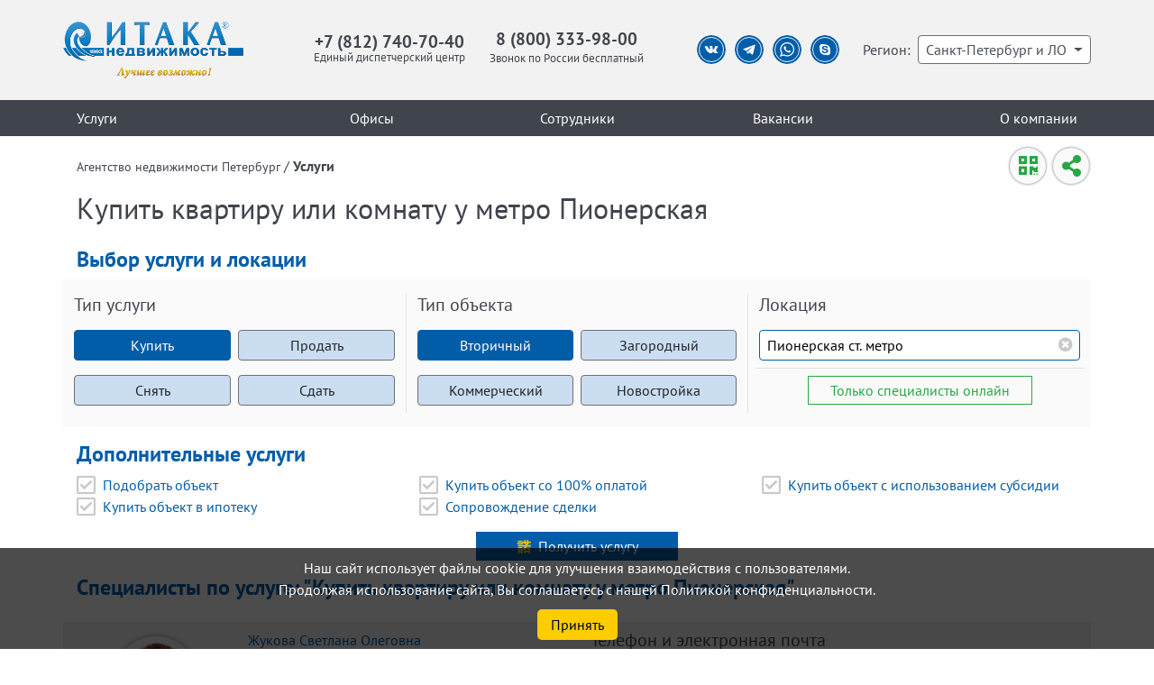

--- FILE ---
content_type: application/javascript
request_url: https://itaka.spb.ru/js/payment.js?231
body_size: 2182
content:


$('body').on('submit', '#payment_form', function (e) {
    e.preventDefault();
    e.stopPropagation();
    var errors = validateForm($(this).attr('id'));
    if (errors === 0) {

        var formdata = $(this).serializeArray();
        var data = prepareData(formdata);
        var url = '/api/registerPayment';
        var type = 'post';

        $.when(SendAjaxData(url, type, data))
                .then(function (data) { // Resolve        

                    console.log(data);
                    if (data.status === 'success') {
//                    window.location.reload();                    
                    document.location.href = data.redirect;
                    }
                }, function () { // Reject!
                    console.log("request error" + url);
                });
    } else {
        console.log("ошибки формы");
    }
});

$('body').on('change', '#entity', function (e) {
    $('.entity').addClass("d-none");
    $('.entity').removeClass("d-flex");
    $('#entity-'+$(this).val()).removeClass("d-none");
    $('#entity-'+$(this).val()).addClass("d-flex");
});


//
//$('body').on('submit', '#payment_form', function (e) {
////    e.preventDefault();
////    e.stopPropagation();
//    var errors = validateForm($(this).attr('id'));
//    if (errors === 0) {
//        return true;
////        $(this).submit();
////
////        var formdata = $(this).serializeArray();
////        var data = prepareData(formdata);
////        var url = '/api/registerPayment';
////        var type = 'post';
////
////        $.when(SendAjaxData(url, type, data))
////                .then(function (data) { // Resolve        
////
////                    console.log(data);
////                    if (data.status === 'success') {
//////                    window.location.reload();                    
////                    document.location.href = data.redirect;
////                    }
////                }, function () { // Reject!
////                    console.log("request error" + url);
////                });
//    } else {
//        
//        console.log("ошибки формы");
//        return false;
//    }
//});

--- FILE ---
content_type: image/svg+xml
request_url: https://itaka.spb.ru/img/icons/social/skype.svg
body_size: 2173
content:
<?php xml version="1.0" encoding="utf-8"?>
<!-- Generator: Adobe Illustrator 24.3.0, SVG Export Plug-In . SVG Version: 6.00 Build 0)  -->
<svg version="1.1" id="Слой_1" xmlns="http://www.w3.org/2000/svg" xmlns:xlink="http://www.w3.org/1999/xlink" x="0px" y="0px"
	 width="70px" height="70px" viewBox="0 0 70 70" style="enable-background:new 0 0 70 70;" xml:space="preserve">
<style type="text/css">
	.st0{fill:#025DA9;}
	.st1{fill:#025DA9;stroke:#FFFFFF;stroke-width:2;stroke-miterlimit:10.0002;}
	.st2{fill-rule:evenodd;clip-rule:evenodd;fill:#FEFEFE;}
</style>
<ellipse class="st0" cx="35" cy="35" rx="35" ry="35"/>
<ellipse class="st1" cx="35" cy="35" rx="29.6" ry="29.6"/>
<path class="st2" d="M41.7,41.2c-0.6,0.8-1.5,1.5-2.6,2c-1.1,0.5-2.5,0.7-4,0.7c-1.8,0-3.4-0.3-4.6-1c-0.9-0.5-1.6-1.1-2.1-1.9
	c-0.5-0.8-0.8-1.6-0.8-2.3c0-0.5,0.2-0.9,0.5-1.2c0.3-0.3,0.8-0.5,1.3-0.5c0.4,0,0.8,0.1,1.1,0.4c0.3,0.2,0.6,0.6,0.8,1.1
	c0.2,0.5,0.5,0.9,0.7,1.3c0.3,0.3,0.6,0.6,1.1,0.8c0.5,0.2,1.1,0.3,1.9,0.3c1.1,0,1.9-0.2,2.6-0.7c0.6-0.4,1-0.9,1-1.6
	c0-0.5-0.2-0.9-0.5-1.2c-0.4-0.3-0.8-0.6-1.4-0.8c-0.6-0.2-1.4-0.4-2.4-0.6c-1.3-0.3-2.5-0.6-3.4-1c-0.9-0.4-1.7-0.9-2.2-1.6
	c-0.2-0.2-0.3-0.5-0.4-0.7c-0.3-0.5-0.4-1.1-0.4-1.8c0-1,0.3-1.8,0.9-2.6c0.6-0.7,1.4-1.3,2.5-1.7c1.1-0.4,2.3-0.6,3.8-0.6
	c1.1,0,2.2,0.1,3,0.4c0.9,0.3,1.6,0.6,2.1,1c0.6,0.4,1,0.9,1.3,1.4c0.3,0.5,0.4,1,0.4,1.5c0,0.5-0.2,0.9-0.5,1.2
	c-0.4,0.4-0.8,0.5-1.3,0.5c-0.5,0-0.9-0.1-1.1-0.3c-0.2-0.2-0.5-0.5-0.8-1c-0.3-0.6-0.7-1.1-1.2-1.4c-0.4-0.3-1.2-0.5-2.2-0.5
	c-0.9,0-1.7,0.2-2.2,0.5c-0.5,0.3-0.8,0.7-0.8,1.2c0,0.3,0.1,0.5,0.3,0.7c0.2,0.2,0.4,0.4,0.8,0.6c0.3,0.2,0.7,0.3,1,0.4
	c0.1,0,0.1,0,0.2,0.1c0.4,0.1,0.9,0.2,1.6,0.4c1,0.2,2,0.5,2.8,0.7c0.9,0.3,1.6,0.6,2.2,1c0.6,0.4,1.1,0.9,1.5,1.5
	c0.3,0.6,0.5,1.4,0.5,2.2C42.6,39.4,42.3,40.4,41.7,41.2L41.7,41.2z M47.7,37.9c0.2-0.9,0.3-1.8,0.3-2.7c0-0.3,0-0.6,0-1
	c-0.5-6.6-6.1-11.7-12.8-11.7c-0.8,0-1.5,0.1-2.2,0.2c-1.2-0.7-2.5-1.1-4-1.1c-4.1,0-7.5,3.3-7.5,7.4c0,1.4,0.4,2.6,1,3.7
	c-0.1,0.5-0.2,0.9-0.2,1.4c0,0.4-0.1,0.8-0.1,1.1c0,7,5.8,12.7,12.9,12.7c0.8,0,1.6-0.1,2.4-0.2c1.1,0.6,2.3,0.9,3.5,0.9
	c4.1,0,7.5-3.3,7.5-7.4C48.5,40,48.2,38.9,47.7,37.9L47.7,37.9z"/>
</svg>


--- FILE ---
content_type: application/javascript
request_url: https://itaka.spb.ru/js/_app.js?231
body_size: 12077
content:








$(".number").on('input', function () {
    var content = $(this).val();
    $(this).val($(this).val().replace(/[^0-9]/gim, ""));
});
function SendAjax(url, type) {
    return $.ajax({
        url: url,
        method: type,
        dataType: 'json'

    });
}
//
//$('path').click(function () {
//    //this.style.fill = "#"+colors[i++%colors.length];
//    //console.log(this.id);
//    if (this.id) {
//        $(location).attr('href', '/' + this.id);
//    } else {
//        $('#ModalConsult').modal('show');
//    }
//});
$('path.cls-2.active').hover(function () {
    //this.style.fill = "#"+colors[i++%colors.length];
    this.style.filter = "url(#dropshadow)";
}, function () {
    //this.style.fill = "#d9dada";
    this.style.filter = "";
});

$('body').on('click', '.scrolltop', function (e) {
    $("html, body").animate({scrollTop: $("body").offset().top - 150 + "px"}, 500);
});
$('body').on('click', '.scrollbanner', function (e) {
    console.log('sb');
    var offset = 170;
    m = "";
    if ($(document).width() <= 991) {
        offset = 50;
        m = "_m";
    }
    $("html, body").animate({scrollTop: $("body .banner-wrap" + m).offset().top - offset + "px"}, 500);
});

$('.feed').on('submit', function (e) {
    console.log('form-' + $(this).attr('id'));
    
    
    e.preventDefault();
    var err = 0;
    var count = 0;
    $(this).find('input[type="text"], input[type="tel"]').each(function (i, el) {
        count++;
        console.log($(el).attr('id'));
//        console.log($(el).val().replace(/[^0-9]/gi, '').length);
        if ($(el).attr('id') === 'phone') {
            var tel = $(el).val().replace(/[^0-9]/gi, '');
            if (tel.length !== 11) {
                $(el).addClass('err-field');
                err++;
            } else {
                $(el).removeClass('err-field');
            }
        } else {
            if ($(el).val().length < 3) {
                $(el).addClass('err-field');
                err++;
            } else {
                $(el).removeClass('err-field');
            }

        }
        
    });
    
//    alert (count);
    if (err === 0) {
        var fid = $(this).attr('id');
        sendForm(fid);
    } else {
        alert("Пожалуйста, заполните данные корректно.");
    }

});

$('body').on('click', '.phone-number', function () {
     ym(7517158, 'reachGoal', 'goal_header_phone');
//            formData.append('title', 'Клик на телефон в шапке сайта');
//            formData.append('goal', 'goal_header_phone');
});
// console.log(window.location);

function sendForm(f_id) {


    console.log($("#" + f_id)[0]);
    $('.modal').modal('hide');
    var formData = new FormData($("#" + f_id)[0]);

    for (var pair of formData.entries())
    {
        console.log(pair[0] + ', ' + pair[1]);
    }
    
    var formData1 = new FormData($("#" + f_id)[0]);

    for (var pair of formData1.entries())
    {
        console.log(pair[0] + ', ' + pair[1]);
    }

    
    if (f_id === 'consult' || f_id === 'rent' || f_id === 'consult1' || f_id === 'form1' || f_id === 'form2' || f_id === 'form3' || f_id === 'form4' || f_id === 'sellers-page' || f_id === 'seller-page') {
        console.log('n0vaya-za9vka');
        ym(7517158, 'reachGoal', 'n0vaya-za9vka');
        ym(7517158, 'reachGoal', 'n0vaya-za9vka_t')
    }
    
    switch (f_id){
        case 'consult':
            ym(7517158, 'reachGoal', 'goal_main_consult');
            formData.append('title', 'Заявка на консультацию с главной');
            formData.append('goal', 'goal_main_consult');            
            break;
        case 'sale':
            ym(7517158, 'reachGoal', 'goal_main_sale');
            formData.append('title', 'Заявка с кнопки "продать" с главной');
            formData.append('goal', 'goal_main_sale');
            break;
        case 'rent':
            ym(7517158, 'reachGoal', 'goal_main_rent');
            formData.append('title', 'Заявка с кнопки "сдать" с главной');
            formData.append('goal', 'goal_main_rent');
            break;
//        case 'feedback':
//            ym(7517158, 'reachGoal', 'goal_main_feedback');
//            formData.append('title', 'отзыв с главной');
//            formData.append('goal', 'goal_main_feedback');
//            break;
        case 'consult1':
            ym(7517158, 'reachGoal', 'goal_main_footer');
            formData.append('title', 'Заявка на консультацию, модальное окно из футера');
            formData.append('goal', 'goal_main_footer');
            break;
        case 'form1':
            ym(7517158, 'reachGoal', 'goal_seller_header');
            formData.append('title', 'Заявка с хедера страницы продавца');
            formData.append('goal', 'goal_seller_header');
            break;
        case 'sellers-page':
            ym(7517158, 'reachGoal', 'goal_seller_modal');
            formData.append('title', 'Заявка с модального окна страницы продавца');
            formData.append('goal', 'goal_seller_modal');
            break;
        case 'form2':
            ym(7517158, 'reachGoal', 'goal_seller_catalog');
            formData.append('title', 'Заявка на размещение в каталоге со страницы продавца');
            formData.append('goal', 'goal_seller_catalog');
            break;
        case 'form3':
            ym(7517158, 'reachGoal', 'goal_seller_consult');
            formData.append('title', 'Заявка на консультацию со страницы продавца');
            formData.append('goal', 'goal_seller_consult');
            break;           
        case 'quiz-form':
                console.log(window.location);
            if(window.location.href.includes('quiz3')){
                console.log('goal_seller_quiz3');
            ym(7517158, 'reachGoal', 'goal_seller_quiz3');
            formData.append('title', 'Заявка c квиз-страницы продавца (новая)');
            formData.append('goal', 'goal_seller_quiz3');                                                
            }else if (window.location.href.includes('quiz4')){
                console.log('goal_seller_quiz4');
            ym(7517158, 'reachGoal', 'goal_seller_quiz4');
            formData.append('title', 'Заявка c квиз-страницы покупателя (новая)');
            formData.append('goal', 'goal_seller_quiz4');                                                            
            }else{
            ym(7517158, 'reachGoal', 'goal_seller_quiz');
            formData.append('title', 'Заявка c квиз-страницы продавца');
            formData.append('goal', 'goal_seller_quiz');              
            }    
            break;
            
    }
    formData.append('url', window.location.href);
    
    
   
    
    var url = '/mail/newIndex';
    console.log('submit');
    $.ajax({
        url: url,
        data: formData,
        processData: false,
        contentType: false,
        type: 'POST',
        success: function (data) {
            console.log(data);
            if (data) {
                if(f_id !== 'quiz-form')
                {
                    alert("Ваша Заявка успешно отправлена!");
                    $("#" + f_id)[0].reset();
                }
                
            }
        }
    });
}

$('.burger').on('click', function () {
    $(".mobile-menu").toggleClass('show');
    $(".mm-wrap").toggleClass('d-none');
});

$("#buy-secondary-parameters #room").on('click', function () {
    $("#buy-secondary-parameters #buttons_total").removeClass("d-none");
    $('#buy-secondary-parameters .btn-itaka-radio2').removeClass('active');
    $('#buy-secondary-parameters .rooms_saled').prop('checked', false);
    $('#buy-secondary-parameters .btn-itaka-radio2:first-child').addClass('d-none');
    $('#buy-secondary-parameters .btn-itaka-radio2').removeClass('w-20');
    $('#buy-secondary-parameters .btn-itaka-radio2').addClass('w-125');
    $('#buy-secondary-parameters #buttons_saled').addClass('pl1px');
    $('#buy-secondary-parameters #buttons_saled').addClass('w-50');
    $('#buy-secondary-parameters #buttons_saled').removeClass('w-100');
    $('#buy-secondary-parameters #param-room').addClass('d-none');
});
$("#buy-secondary-parameters #flat").on('click', function () {
    $("#buy-secondary-parameters #buttons_total").addClass("d-none");
    $('#buy-secondary-parameters .btn-itaka-radio3').removeClass('active');
    $('#buy-secondary-parameters .rooms_total').prop('checked', false);
    $('#buy-secondary-parameters .btn-itaka-radio2:first-child').removeClass('d-none');
    $('#buy-secondary-parameters .btn-itaka-radio2').addClass('w-20');
    $('#buy-secondary-parameters .btn-itaka-radio2').removeClass('w-125');
    $('#buy-secondary-parameters #buttons_saled').removeClass('pl1px');
    $('#buy-secondary-parameters #buttons_saled').removeClass('w-50');
    $('#buy-secondary-parameters #buttons_saled').addClass('w-100');
    $('#buy-secondary-parameters #param-room').addClass('d-none');

});

$("#rent-live-parameters #room_rent").on('click', function () {
    $("#rent-live-parameters #buttons_rent_rooms_total").removeClass("d-none");
    $('#rent-live-parameters .btn-itaka-radio2').removeClass('active');
    $('#rent-live-parameters .rooms_saled').prop('checked', false);
    $('#rent-live-parameters .btn-itaka-radio2:first-child').addClass('d-none');
    $('#rent-live-parameters .btn-itaka-radio2').removeClass('w-20');
    $('#rent-live-parameters .btn-itaka-radio2').addClass('w-125');
    $('#rent-live-parameters #buttons_rent_rooms').addClass('pl1px');
    $('#rent-live-parameters #buttons_rent_rooms').addClass('w-50');
    $('#rent-live-parameters #buttons_rent_rooms').removeClass('w-100');
    $('#rent-live-parameters #param-room').addClass('d-none');
});
$("#rent-live-parameters #flat_rent").on('click', function () {
    $("#rent-live-parameters #buttons_rent_rooms_total").addClass("d-none");
    $('#rent-live-parameters .btn-itaka-radio3').removeClass('active');
    $('#rent-live-parameters .rooms_total').prop('checked', false);
    $('#rent-live-parameters .btn-itaka-radio2:first-child').removeClass('d-none');
    $('#rent-live-parameters .btn-itaka-radio2').addClass('w-20');
    $('#rent-live-parameters .btn-itaka-radio2').removeClass('w-125');
    $('#rent-live-parameters #buttons_rent_rooms').removeClass('pl1px');
    $('#rent-live-parameters #buttons_rent_rooms').removeClass('w-50');
    $('#rent-live-parameters #buttons_rent_rooms').addClass('w-100');
    $('#rent-live-parameters #param-room').addClass('d-none');

});
$("#rent-live-parameters #house_rent").on('click', function () {
    $("#rent-live-parameters #buttons_rent_rooms_total").addClass("d-none");
    $('#rent-live-parameters .btn-itaka-radio3').removeClass('active');
    $('#rent-live-parameters .rooms_total').prop('checked', false);
    $('#rent-live-parameters .btn-itaka-radio2:first-child').addClass('d-none');
    $('#rent-live-parameters .btn-itaka-radio2').addClass('w-20');
    $('#rent-live-parameters .btn-itaka-radio2').removeClass('w-125');
    $('#rent-live-parameters #buttons_rent_rooms').addClass('pl1px');
    $('#rent-live-parameters #buttons_rent_rooms').removeClass('w-50');
    $('#rent-live-parameters #buttons_rent_rooms').addClass('w-100');
    $('#rent-live-parameters #param-room').addClass('d-none');

});





//$('body #phone').mask('+7 (999) 999-99-99', {
//    autoclear: false,
//    completed: function () {
//    }
//});

$('body').on('click', '.agents-phone-btn', function () {
    $(this).addClass('d-none');
    $(this).closest('div').find('.agents-phone').addClass('d-block');
    $(this).closest('div').find('.agents-phone').removeClass('d-none');
});


--- FILE ---
content_type: application/javascript
request_url: https://itaka.spb.ru/assets/js/jodit.min.js
body_size: 631463
content:
/*!
 * jodit - Jodit is awesome and usefully wysiwyg editor with filebrowser
 * Author: Chupurnov <chupurnov@gmail.com> (https://xdsoft.net/)
 * Version: v3.6.2
 * Url: https://xdsoft.net/jodit/
 * License(s): MIT
 */


!function(e,t){if("object"==typeof exports&&"object"==typeof module)module.exports=t();else if("function"==typeof define&&define.amd)define([],t);else{var o=t();for(var r in o)("object"==typeof exports?exports:e)[r]=o[r]}}(self,(function(){return(()=>{var e=[,(e,t,o)=>{"use strict";o.r(t)},(e,t,o)=>{"use strict";Object.defineProperty(t,"__esModule",{value:!0}),o(3),o(4),Array.from||(Array.from=function(e){if(e instanceof Set){var t=[];return e.forEach((function(e){return t.push(e)})),t}return[].slice.call(e)}),Array.prototype.includes||(Array.prototype.includes=function(e){return this.indexOf(e)>-1}),"function"!=typeof Object.assign&&Object.defineProperty(Object,"assign",{value:function(e,t){if(null==e)throw new TypeError("Cannot convert undefined or null to object");for(var o=Object(e),r=1;arguments.length>r;r++){var n=arguments[r];if(null!=n)for(var i in n)Object.prototype.hasOwnProperty.call(n,i)&&(o[i]=n[i])}return o},writable:!0,configurable:!0}),Array.prototype.find||(Array.prototype.find=function(e){return this.indexOf(e)>-1?e:void 0})},()=>{"use strict";"document"in window.self&&((!("classList"in document.createElement("_"))||document.createElementNS&&!("classList"in document.createElementNS("http://www.w3.org/2000/svg","g")))&&function(e){if("Element"in e){var t="classList",o=e.Element.prototype,r=Object,n=String.prototype.trim||function(){return this.replace(/^\s+|\s+$/g,"")},i=Array.prototype.indexOf||function(e){for(var t=0,o=this.length;o>t;t++)if(t in this&&this[t]===e)return t;return-1},a=function(e,t){this.name=e,this.code=DOMException[e],this.message=t},s=function(e,t){if(""===t)throw new a("SYNTAX_ERR","An invalid or illegal string was specified");if(/\s/.test(t))throw new a("INVALID_CHARACTER_ERR","String contains an invalid character");return i.call(e,t)},l=function(e){for(var t=n.call(e.getAttribute("class")||""),o=t?t.split(/\s+/):[],r=0,i=o.length;i>r;r++)this.push(o[r]);this._updateClassName=function(){e.setAttribute("class",this.toString())}},c=l.prototype=[],u=function(){return new l(this)};if(a.prototype=Error.prototype,c.item=function(e){return this[e]||null},c.contains=function(e){return-1!==s(this,e+="")},c.add=function(){var e,t=arguments,o=0,r=t.length,n=!1;do{-1===s(this,e=t[o]+"")&&(this.push(e),n=!0)}while(++o<r);n&&this._updateClassName()},c.remove=function(){var e,t,o=arguments,r=0,n=o.length,i=!1;do{for(t=s(this,e=o[r]+"");-1!==t;)this.splice(t,1),i=!0,t=s(this,e)}while(++r<n);i&&this._updateClassName()},c.toggle=function(e,t){var o=this.contains(e+=""),r=o?!0!==t&&"remove":!1!==t&&"add";return r&&this[r](e),!0===t||!1===t?t:!o},c.toString=function(){return this.join(" ")},r.defineProperty){var d={get:u,enumerable:!0,configurable:!0};try{r.defineProperty(o,t,d)}catch(e){void 0!==e.number&&-2146823252!==e.number||(d.enumerable=!1,r.defineProperty(o,t,d))}}else r.prototype.__defineGetter__&&o.__defineGetter__(t,u)}}(window.self),function(){var e=document.createElement("_");if(e.classList.add("c1","c2"),!e.classList.contains("c2")){var t=function(e){var t=DOMTokenList.prototype[e];DOMTokenList.prototype[e]=function(e){var o,r=arguments.length;for(o=0;r>o;o++)t.call(this,e=arguments[o])}};t("add"),t("remove")}if(e.classList.toggle("c3",!1),e.classList.contains("c3")){var o=DOMTokenList.prototype.toggle;DOMTokenList.prototype.toggle=function(e,t){return 1 in arguments&&!this.contains(e)==!t?t:o.call(this,e)}}e=null}())},(e,t,o)=>{"use strict";e.exports=o(5).polyfill()},function(e,t,o){"use strict";e.exports=function(){function e(e){return"function"==typeof e}var t=Array.isArray?Array.isArray:function(e){return"[object Array]"===Object.prototype.toString.call(e)},r=0,n=void 0,i=void 0,a=function(e,t){f[r]=e,f[r+1]=t,2===(r+=2)&&(i?i(h):b())},s="undefined"!=typeof window?window:void 0,l=s||{},c=l.MutationObserver||l.WebKitMutationObserver,u="undefined"==typeof self&&"undefined"!=typeof process&&"[object process]"==={}.toString.call(process),d="undefined"!=typeof Uint8ClampedArray&&"undefined"!=typeof importScripts&&"undefined"!=typeof MessageChannel;function p(){var e=setTimeout;return function(){return e(h,1)}}var f=new Array(1e3);function h(){for(var e=0;r>e;e+=2)(0,f[e])(f[e+1]),f[e]=void 0,f[e+1]=void 0;r=0}var m,v,g,y,b=void 0;function _(e,t){var o=this,r=new this.constructor(C);void 0===r[S]&&M(r);var n=o._state;if(n){var i=arguments[n-1];a((function(){return z(n,r,i,o._result)}))}else P(o,r,e,t);return r}function w(e){if(e&&"object"==typeof e&&e.constructor===this)return e;var t=new this(C);return E(t,e),t}b=u?function(){return process.nextTick(h)}:c?(v=0,g=new c(h),y=document.createTextNode(""),g.observe(y,{characterData:!0}),function(){y.data=v=++v%2}):d?((m=new MessageChannel).port1.onmessage=h,function(){return m.port2.postMessage(0)}):void 0===s?function(){try{var e=Function("return this")().require("vertx");return void 0!==(n=e.runOnLoop||e.runOnContext)?function(){n(h)}:p()}catch(e){return p()}}():p();var S=Math.random().toString(36).substring(2);function C(){}var k=void 0;function j(t,o,r){o.constructor===t.constructor&&r===_&&o.constructor.resolve===w?function(e,t){1===t._state?x(e,t._result):2===t._state?T(e,t._result):P(t,void 0,(function(t){return E(e,t)}),(function(t){return T(e,t)}))}(t,o):void 0===r?x(t,o):e(r)?function(e,t,o){a((function(e){var r=!1,n=function(o,n,i,a){try{o.call(n,(function(o){r||(r=!0,t!==o?E(e,o):x(e,o))}),(function(t){r||(r=!0,T(e,t))}))}catch(e){return e}}(o,t);!r&&n&&(r=!0,T(e,n))}),e)}(t,o,r):x(t,o)}function E(e,t){if(e===t)T(e,new TypeError("You cannot resolve a promise with itself"));else if(n=typeof(r=t),null===r||"object"!==n&&"function"!==n)x(e,t);else{var o=void 0;try{o=t.then}catch(t){return void T(e,t)}j(e,t,o)}var r,n}function I(e){e._onerror&&e._onerror(e._result),D(e)}function x(e,t){e._state===k&&(e._result=t,e._state=1,0!==e._subscribers.length&&a(D,e))}function T(e,t){e._state===k&&(e._state=2,e._result=t,a(I,e))}function P(e,t,o,r){var n=e._subscribers,i=n.length;e._onerror=null,n[i]=t,n[i+1]=o,n[i+2]=r,0===i&&e._state&&a(D,e)}function D(e){var t=e._subscribers,o=e._state;if(0!==t.length){for(var r=void 0,n=void 0,i=e._result,a=0;t.length>a;a+=3)n=t[a+o],(r=t[a])?z(o,r,n,i):n(i);e._subscribers.length=0}}function z(t,o,r,n){var i=e(r),a=void 0,s=void 0,l=!0;if(i){try{a=r(n)}catch(e){l=!1,s=e}if(o===a)return void T(o,new TypeError("A promises callback cannot return that same promise."))}else a=n;o._state!==k||(i&&l?E(o,a):!1===l?T(o,s):1===t?x(o,a):2===t&&T(o,a))}var A=0;function M(e){e[S]=A++,e._state=void 0,e._result=void 0,e._subscribers=[]}var L=function(){function e(e,o){this._instanceConstructor=e,this.promise=new e(C),this.promise[S]||M(this.promise),t(o)?(this.length=o.length,this._remaining=o.length,this._result=new Array(this.length),0===this.length?x(this.promise,this._result):(this.length=this.length||0,this._enumerate(o),0===this._remaining&&x(this.promise,this._result))):T(this.promise,new Error("Array Methods must be provided an Array"))}return e.prototype._enumerate=function(e){for(var t=0;this._state===k&&e.length>t;t++)this._eachEntry(e[t],t)},e.prototype._eachEntry=function(e,t){var o=this._instanceConstructor,r=o.resolve;if(r===w){var n=void 0,i=void 0,a=!1;try{n=e.then}catch(e){a=!0,i=e}if(n===_&&e._state!==k)this._settledAt(e._state,t,e._result);else if("function"!=typeof n)this._remaining--,this._result[t]=e;else if(o===O){var s=new o(C);a?T(s,i):j(s,e,n),this._willSettleAt(s,t)}else this._willSettleAt(new o((function(t){return t(e)})),t)}else this._willSettleAt(r(e),t)},e.prototype._settledAt=function(e,t,o){var r=this.promise;r._state===k&&(this._remaining--,2===e?T(r,o):this._result[t]=o),0===this._remaining&&x(r,this._result)},e.prototype._willSettleAt=function(e,t){var o=this;P(e,void 0,(function(e){return o._settledAt(1,t,e)}),(function(e){return o._settledAt(2,t,e)}))},e}(),O=function(){function t(e){this[S]=A++,this._result=this._state=void 0,this._subscribers=[],C!==e&&("function"!=typeof e&&function(){throw new TypeError("You must pass a resolver function as the first argument to the promise constructor")}(),this instanceof t?function(e,t){try{t((function(t){E(e,t)}),(function(t){T(e,t)}))}catch(t){T(e,t)}}(this,e):function(){throw new TypeError("Failed to construct 'Promise': Please use the 'new' operator, this object constructor cannot be called as a function.")}())}return t.prototype.catch=function(e){return this.then(null,e)},t.prototype.finally=function(t){var o=this,r=o.constructor;return e(t)?o.then((function(e){return r.resolve(t()).then((function(){return e}))}),(function(e){return r.resolve(t()).then((function(){throw e}))})):o.then(t,t)},t}();return O.prototype.then=_,O.all=function(e){return new L(this,e).promise},O.race=function(e){var o=this;return t(e)?new o((function(t,r){for(var n=e.length,i=0;n>i;i++)o.resolve(e[i]).then(t,r)})):new o((function(e,t){return t(new TypeError("You must pass an array to race."))}))},O.resolve=w,O.reject=function(e){var t=new this(C);return T(t,e),t},O._setScheduler=function(e){i=e},O._setAsap=function(e){a=e},O._asap=a,O.polyfill=function(){var e=void 0;if(void 0!==o.g)e=o.g;else if("undefined"!=typeof self)e=self;else try{e=Function("return this")()}catch(e){throw new Error("polyfill failed because global object is unavailable in this environment")}var t=e.Promise;if(t){var r=null;try{r=Object.prototype.toString.call(t.resolve())}catch(e){}if("[object Promise]"===r&&!t.cast)return}e.Promise=O},O.Promise=O,O}()},(e,t,o)=>{"use strict";Object.defineProperty(t,"__esModule",{value:!0}),t.Jodit=void 0;var r=o(7),n=o(8),i=o(9),a=o(10),s=o(19),l=o(168),c=o(165),u=o(30),d=o(99),Jodit=function(e){function Jodit(t,o){var r=e.call(this,o,!0)||this;r.isJodit=!0,r.__defaultStyleDisplayKey="data-jodit-default-style-display",r.__defaultClassesKey="data-jodit-default-classes",r.commands={},r.__selectionLocked=null,r.__wasReadOnly=!1,r.createInside=new a.Create((function(){return r.ed}),r.o.createAttributes),r.editorIsActive=!1,r.__mode=i.MODE_WYSIWYG,r.__callChangeCount=0,r.elementToPlace=new Map;try{s.resolveElement(t,r.o.shadowRoot||r.od)}catch(e){throw r.destruct(),e}r.setStatus(a.STATUSES.beforeInit),r.id=s.attr(s.resolveElement(t,r.o.shadowRoot||r.od),"id")||(new Date).getTime().toString(),u.instances[r.id]=r,r.storage=l.Storage.makeStorage(!0,r.id),r.attachEvents(r.o),r.e.on(r.ow,"resize",(function(){r.e&&r.e.fire("resize")})),r.e.on("prepareWYSIWYGEditor",r.prepareWYSIWYGEditor),r.selection=new a.Select(r);var n=r.beforeInitHook();return s.callPromise(n,(function(){r.e.fire("beforeInit",r);var e=u.pluginSystem.init(r);s.callPromise(e,(function(){r.e.fire("afterPluginSystemInit",r),r.e.on("changePlace",(function(){r.setReadOnly(r.o.readonly),r.setDisabled(r.o.disabled)})),r.places.length=0;var e=r.addPlace(t,o);u.instances[r.id]=r,s.callPromise(e,(function(){r.e&&r.e.fire("afterInit",r),r.afterInitHook(),r.setStatus(a.STATUSES.ready),r.e.fire("afterConstructor",r)}))}))})),r}return r.__extends(Jodit,e),Jodit.prototype.className=function(){return"Jodit"},Object.defineProperty(Jodit.prototype,"text",{get:function(){if(this.editor)return this.editor.innerText||"";var e=this.createInside.div();return e.innerHTML=this.getElementValue(),e.innerText||""},enumerable:!1,configurable:!0}),Object.defineProperty(Jodit.prototype,"value",{get:function(){return this.getEditorValue()},set:function(e){this.setEditorValue(e)},enumerable:!1,configurable:!0}),Object.defineProperty(Jodit.prototype,"defaultTimeout",{get:function(){return this.options&&this.o.observer?this.o.observer.timeout:n.Config.defaultOptions.observer.timeout},enumerable:!1,configurable:!0}),Jodit.atom=function(e){return s.markAsAtomic(e)},Jodit.make=function(e,t){return new Jodit(e,t)},Object.defineProperty(Jodit,"defaultOptions",{get:function(){return n.Config.defaultOptions},enumerable:!1,configurable:!0}),Jodit.prototype.setPlaceField=function(e,t){this.currentPlace||(this.currentPlace={},this.places=[this.currentPlace]),this.currentPlace[e]=t},Object.defineProperty(Jodit.prototype,"element",{get:function(){return this.currentPlace.element},enumerable:!1,configurable:!0}),Object.defineProperty(Jodit.prototype,"editor",{get:function(){return this.currentPlace.editor},set:function(e){this.setPlaceField("editor",e)},enumerable:!1,configurable:!0}),Object.defineProperty(Jodit.prototype,"container",{get:function(){return this.currentPlace.container},set:function(e){this.setPlaceField("container",e)},enumerable:!1,configurable:!0}),Object.defineProperty(Jodit.prototype,"workplace",{get:function(){return this.currentPlace.workplace},enumerable:!1,configurable:!0}),Object.defineProperty(Jodit.prototype,"statusbar",{get:function(){return this.currentPlace.statusbar},enumerable:!1,configurable:!0}),Object.defineProperty(Jodit.prototype,"iframe",{get:function(){return this.currentPlace.iframe},set:function(e){this.setPlaceField("iframe",e)},enumerable:!1,configurable:!0}),Object.defineProperty(Jodit.prototype,"observer",{get:function(){return this.currentPlace.observer},enumerable:!1,configurable:!0}),Object.defineProperty(Jodit.prototype,"editorWindow",{get:function(){return this.currentPlace.editorWindow},set:function(e){this.setPlaceField("editorWindow",e)},enumerable:!1,configurable:!0}),Object.defineProperty(Jodit.prototype,"ew",{get:function(){return this.editorWindow},enumerable:!1,configurable:!0}),Object.defineProperty(Jodit.prototype,"editorDocument",{get:function(){return this.currentPlace.editorWindow.document},enumerable:!1,configurable:!0}),Object.defineProperty(Jodit.prototype,"ed",{get:function(){return this.editorDocument},enumerable:!1,configurable:!0}),Object.defineProperty(Jodit.prototype,"options",{get:function(){return this.currentPlace.options},set:function(e){this.setPlaceField("options",e)},enumerable:!1,configurable:!0}),Object.defineProperty(Jodit.prototype,"s",{get:function(){return this.selection},enumerable:!1,configurable:!0}),Object.defineProperty(Jodit.prototype,"uploader",{get:function(){return this.getInstance("Uploader",this.o.uploader)},enumerable:!1,configurable:!0}),Object.defineProperty(Jodit.prototype,"filebrowser",{get:function(){var e=this,t=s.ConfigProto({defaultTimeout:e.defaultTimeout,uploader:e.o.uploader,language:e.o.language,license:e.o.license,theme:e.o.theme,defaultCallback:function(t){t.files&&t.files.length&&t.files.forEach((function(o,r){var n=t.baseurl+o;t.isImages&&t.isImages[r]?e.s.insertImage(n,null,e.o.imageDefaultWidth):e.s.insertNode(e.createInside.fromHTML("<a href='"+n+"' title='"+n+"'>"+n+"</a>"))}))}},this.o.filebrowser);return e.getInstance("FileBrowser",t)},enumerable:!1,configurable:!0}),Object.defineProperty(Jodit.prototype,"mode",{get:function(){return this.__mode},set:function(e){this.setMode(e)},enumerable:!1,configurable:!0}),Jodit.prototype.getNativeEditorValue=function(){var e=this.e.fire("beforeGetNativeEditorValue");return s.isString(e)?e:this.editor?this.editor.innerHTML:this.getElementValue()},Jodit.prototype.setNativeEditorValue=function(e){this.e.fire("beforeSetNativeEditorValue",e)||this.editor&&(this.editor.innerHTML=e)},Jodit.prototype.getEditorValue=function(e){var t;if(void 0===e&&(e=!0),void 0!==(t=this.e.fire("beforeGetValueFromEditor")))return t;t=this.getNativeEditorValue().replace(i.INVISIBLE_SPACE_REG_EXP(),""),e&&(t=t.replace(/<span[^>]+id="jodit-selection_marker_[^>]+><\/span>/g,"")),"<br>"===t&&(t="");var o={value:t};return this.e.fire("afterGetValueFromEditor",o),o.value},Jodit.prototype.setEditorValue=function(e){var t=this.e.fire("beforeSetValueToEditor",e);if(!1!==t)if(s.isString(t)&&(e=t),this.editor){if(!s.isString(e)&&!s.isVoid(e))throw s.error("value must be string");void 0!==e&&this.getNativeEditorValue()!==e&&this.setNativeEditorValue(e),this.e.fire("postProcessSetEditorValue");var o=this.getElementValue(),r=this.getEditorValue();if(o!==r&&i.SAFE_COUNT_CHANGE_CALL>this.__callChangeCount){this.setElementValue(r),this.__callChangeCount+=1;try{this.observer.upTick(),this.e.fire("change",r,o),this.e.fire(this.observer,"change",r,o)}finally{this.__callChangeCount=0}}}else void 0!==e&&this.setElementValue(e)},Jodit.prototype.getElementValue=function(){return void 0!==this.element.value?this.element.value:this.element.innerHTML},Jodit.prototype.setElementValue=function(e){if(!s.isString(e)&&void 0!==e)throw s.error("value must be string");void 0!==e?this.element!==this.container&&(void 0!==this.element.value?this.element.value=e:this.element.innerHTML=e):e=this.getElementValue(),e!==this.getEditorValue()&&this.setEditorValue(e)},Jodit.prototype.registerCommand=function(e,t,o){var r=e.toLowerCase();if(void 0===this.commands[r]&&(this.commands[r]=[]),this.commands[r].push(t),!s.isFunction(t)){var n=this.o.commandToHotkeys[r]||this.o.commandToHotkeys[e]||t.hotkeys;n&&this.registerHotkeyToCommand(n,r,null==o?void 0:o.stopPropagation)}return this},Jodit.prototype.registerHotkeyToCommand=function(e,t,o){var r=this;void 0===o&&(o=!0);var n=s.asArray(e).map(s.normalizeKeyAliases).map((function(e){return e+".hotkey"})).join(" ");this.e.off(n).on(n,(function(e,n){return n.shouldStop=null==o||o,r.execCommand(t)}))},Jodit.prototype.execCommand=function(e,t,o){if(void 0===t&&(t=!1),void 0===o&&(o=null),!this.o.readonly||"selectall"===e){var r;if(e=e.toLowerCase(),!1!==(r=this.e.fire("beforeCommand",e,t,o))&&(r=this.execCustomCommands(e,t,o)),!1!==r)if(this.s.focus(),"selectall"===e)this.s.select(this.editor,!0);else try{r=this.ed.execCommand(e,t,o)}catch(e){}return this.e.fire("afterCommand",e,t,o),this.setEditorValue(),r}},Jodit.prototype.execCustomCommands=function(e,t,o){var r,n;if(void 0===t&&(t=!1),void 0===o&&(o=null),e=e.toLowerCase(),void 0!==this.commands[e]){for(var i,a=0;this.commands[e].length>a;a+=1)void 0!==(n=(s.isFunction(r=this.commands[e][a])?r:r.exec).call(this,e,t,o))&&(i=n);return i}},Jodit.prototype.lock=function(t){return void 0===t&&(t="any"),!!e.prototype.lock.call(this,t)&&(this.__selectionLocked=this.s.save(),this.s.clear(),this.editor.classList.add("jodit_disabled"),this.e.fire("lock",!0),!0)},Jodit.prototype.unlock=function(){return!!e.prototype.unlock.call(this)&&(this.editor.classList.remove("jodit_disabled"),this.__selectionLocked&&this.s.restore(this.__selectionLocked),this.e.fire("lock",!1),!0)},Jodit.prototype.getMode=function(){return this.mode},Jodit.prototype.isEditorMode=function(){return this.getRealMode()===i.MODE_WYSIWYG},Jodit.prototype.getRealMode=function(){if(this.getMode()!==i.MODE_SPLIT)return this.getMode();var e=this.od.activeElement;return e&&(e===this.iframe||a.Dom.isOrContains(this.editor,e)||a.Dom.isOrContains(this.toolbar.container,e))?i.MODE_WYSIWYG:i.MODE_SOURCE},Jodit.prototype.setMode=function(e){var t=this,o=this.getMode(),r={mode:parseInt(e.toString(),10)},n=["jodit-wysiwyg_mode","jodit-source__mode","jodit_split_mode"];!1!==this.e.fire("beforeSetMode",r)&&(this.__mode=[i.MODE_SOURCE,i.MODE_WYSIWYG,i.MODE_SPLIT].includes(r.mode)?r.mode:i.MODE_WYSIWYG,this.o.saveModeInStorage&&this.storage.set("jodit_default_mode",this.mode),n.forEach((function(e){t.container.classList.remove(e)})),this.container.classList.add(n[this.mode-1]),o!==this.getMode()&&this.e.fire("afterSetMode"))},Jodit.prototype.toggleMode=function(){var e=this.getMode();[i.MODE_SOURCE,i.MODE_WYSIWYG,this.o.useSplitMode?i.MODE_SPLIT:9].includes(e+1)?e+=1:e=i.MODE_WYSIWYG,this.setMode(e)},Jodit.prototype.setDisabled=function(e){this.o.disabled=e;var t=this.__wasReadOnly;this.setReadOnly(e||t),this.__wasReadOnly=t,this.editor&&(this.editor.setAttribute("aria-disabled",e.toString()),this.container.classList.toggle("jodit_disabled",e),this.e.fire("disabled",e))},Jodit.prototype.getDisabled=function(){return this.o.disabled},Jodit.prototype.setReadOnly=function(e){this.__wasReadOnly!==e&&(this.__wasReadOnly=e,this.o.readonly=e,e?this.editor&&this.editor.removeAttribute("contenteditable"):this.editor&&this.editor.setAttribute("contenteditable","true"),this.e&&this.e.fire("readonly",e))},Jodit.prototype.getReadOnly=function(){return this.o.readonly},Jodit.prototype.beforeInitHook=function(){},Jodit.prototype.afterInitHook=function(){},Jodit.prototype.initOptions=function(e){this.options=s.ConfigProto(e||{},n.Config.defaultOptions)},Jodit.prototype.initOwners=function(){this.editorWindow=this.o.ownerWindow,this.ownerWindow=this.o.ownerWindow},Jodit.prototype.addPlace=function(e,t){var o=this,r=s.resolveElement(e,this.o.shadowRoot||this.od);this.attachEvents(t),r.attributes&&s.toArray(r.attributes).forEach((function(e){var r=e.name,i=e.value;void 0===n.Config.defaultOptions[r]||t&&void 0!==t[r]||(-1!==["readonly","disabled"].indexOf(r)&&(i=""===i||"true"===i),/^[0-9]+(\.)?([0-9]+)?$/.test(i.toString())&&(i=Number(i)),o.options[r]=i)}));var i=this.c.div("jodit-container");i.classList.add("jodit"),i.classList.add("jodit-container"),i.classList.add("jodit_theme_"+(this.o.theme||"default")),i.setAttribute("contenteditable","false");var l=null;this.o.inline&&(-1===["TEXTAREA","INPUT"].indexOf(r.nodeName)&&(i=r,r.setAttribute(this.__defaultClassesKey,r.className.toString()),l=i.innerHTML,i.innerHTML=""),i.classList.add("jodit_inline"),i.classList.add("jodit-container")),r!==i&&(r.style.display&&r.setAttribute(this.__defaultStyleDisplayKey,r.style.display),r.style.display="none");var c=this.c.div("jodit-workplace",{contenteditable:!1});i.appendChild(c);var u=new a.StatusBar(this,i);r.parentNode&&r!==i&&r.parentNode.insertBefore(i,r);var d=this.c.div("jodit-wysiwyg",{contenteditable:!0,"aria-disabled":!1,tabindex:this.o.tabIndex});c.appendChild(d);var p={editor:d,element:r,container:i,workplace:c,statusbar:u,options:this.isReady?s.ConfigProto(t||{},n.Config.defaultOptions):this.options,observer:new a.Observer(this),editorWindow:this.ow};this.elementToPlace.set(d,p),this.setCurrentPlace(p),this.places.push(p),this.setNativeEditorValue(this.getElementValue());var f=this.initEditor(l),h=this.options;return s.callPromise(f,(function(){h.enableDragAndDropFileToEditor&&h.uploader&&(h.uploader.url||h.uploader.insertImageAsBase64URI)&&o.uploader.bind(o.editor),o.elementToPlace.get(o.editor)||o.elementToPlace.set(o.editor,p),o.e.fire("afterAddPlace",p)}))},Jodit.prototype.addDisclaimer=function(e){this.workplace.appendChild(e)},Jodit.prototype.setCurrentPlace=function(e){this.currentPlace!==e&&(this.isEditorMode()||this.setMode(i.MODE_WYSIWYG),this.currentPlace=e,this.buildToolbar(),this.isReady&&this.e.fire("changePlace",e))},Jodit.prototype.initEditor=function(e){var t=this,o=this.createEditor();return s.callPromise(o,(function(){if(!t.isInDestruct){t.element!==t.container?t.setElementValue():null!=e&&t.setEditorValue(e);var o=t.o.defaultMode;if(t.o.saveModeInStorage){var r=t.storage.get("jodit_default_mode");"string"==typeof r&&(o=parseInt(r,10))}t.setMode(o),t.o.readonly&&(t.__wasReadOnly=!1,t.setReadOnly(!0)),t.o.disabled&&t.setDisabled(!0);try{t.ed.execCommand("defaultParagraphSeparator",!1,t.o.enter.toLowerCase())}catch(e){}try{t.ed.execCommand("enableObjectResizing",!1,"false")}catch(e){}try{t.ed.execCommand("enableInlineTableEditing",!1,"false")}catch(e){}}}))},Jodit.prototype.createEditor=function(){var e=this,t=this.editor,o=this.e.fire("createEditor",this);return s.callPromise(o,(function(){if(!e.isInDestruct){if((!1===o||s.isPromise(o))&&a.Dom.safeRemove(t),e.o.editorCssClass&&e.editor.classList.add(e.o.editorCssClass),e.o.style&&s.css(e.editor,e.o.style),e.e.on("synchro",(function(){e.setEditorValue()})).on("focus",(function(){e.editorIsActive=!0})).on("blur",(function(){return e.editorIsActive=!1})),e.prepareWYSIWYGEditor(),e.o.direction){var r="rtl"===e.o.direction.toLowerCase()?"rtl":"ltr";e.container.style.direction=r,e.container.setAttribute("dir",r),e.toolbar.setDirection(r)}e.o.triggerChangeEvent&&e.e.on("change",e.async.debounce((function(){e.e&&e.e.fire(e.element,"change")}),e.defaultTimeout))}}))},Jodit.prototype.attachEvents=function(e){var t=this,o=null==e?void 0:e.events;o&&Object.keys(o).forEach((function(e){return t.e.on(e,o[e])}))},Jodit.prototype.prepareWYSIWYGEditor=function(){var e=this,t=this.editor;if(this.o.spellcheck&&this.editor.setAttribute("spellcheck","true"),this.o.direction){var o="rtl"===this.o.direction.toLowerCase()?"rtl":"ltr";this.editor.style.direction=o,this.editor.setAttribute("dir",o)}this.e.on(t,"mousedown touchstart focus",(function(){var o=e.elementToPlace.get(t);o&&e.setCurrentPlace(o)})).on(t,"compositionend",(function(){e.setEditorValue()})).on(t,"selectionchange selectionstart keydown keyup keypress dblclick mousedown mouseup click copy cut dragstart drop dragover paste resize touchstart touchend focus blur",(function(t){if(!e.o.readonly&&!(t instanceof e.ew.KeyboardEvent&&t.isComposing)&&e.e&&e.e.fire){if(!1===e.e.fire(t.type,t))return!1;e.setEditorValue()}}))},Jodit.prototype.destruct=function(){var t=this;if(!this.isInDestruct&&(this.setStatus(a.STATUSES.beforeDestruct),this.elementToPlace.clear(),this.editor)){var o=this.getEditorValue();this.storage.clear(),this.buffer.clear(),this.commands={},this.__selectionLocked=null,this.e.off(this.ow,"resize"),this.e.off(this.ow),this.e.off(this.od),this.e.off(this.od.body),this.places.forEach((function(e){var r=e.container,n=e.workplace,i=e.statusbar,l=e.element,c=e.iframe,u=e.editor,d=e.observer;if(l!==r)if(l.hasAttribute(t.__defaultStyleDisplayKey)){var p=s.attr(l,t.__defaultStyleDisplayKey);p&&(l.style.display=p,l.removeAttribute(t.__defaultStyleDisplayKey))}else l.style.display="";else l.hasAttribute(t.__defaultClassesKey)&&(l.className=s.attr(l,t.__defaultClassesKey)||"",l.removeAttribute(t.__defaultClassesKey));l.hasAttribute("style")&&!s.attr(l,"style")&&l.removeAttribute("style"),!i.isInDestruct&&i.destruct(),t.e.off(r),t.e.off(l),t.e.off(u),a.Dom.safeRemove(n),a.Dom.safeRemove(u),r!==l&&a.Dom.safeRemove(r),a.Dom.safeRemove(c),r===l&&(l.innerHTML=o),!d.isInDestruct&&d.destruct()})),this.places.length=0,this.currentPlace={},delete u.instances[this.id],e.prototype.destruct.call(this)}},Jodit.plugins=u.pluginSystem,Jodit.modules=u.modules,Jodit.ns=u.modules,Jodit.decorators={},Jodit.instances=u.instances,Jodit.lang=u.lang,Jodit.core={Plugin:a.Plugin},r.__decorate([d.cache],Jodit.prototype,"uploader",null),r.__decorate([d.cache],Jodit.prototype,"filebrowser",null),r.__decorate([d.autobind],Jodit.prototype,"prepareWYSIWYGEditor",null),Jodit}(c.ViewWithToolbar);t.Jodit=Jodit},(e,t)=>{"use strict";Object.defineProperty(t,"__esModule",{value:!0}),t.__classPrivateFieldSet=t.__classPrivateFieldGet=t.__importDefault=t.__importStar=t.__makeTemplateObject=t.__asyncValues=t.__asyncDelegator=t.__asyncGenerator=t.__await=t.__spreadArray=t.__spreadArrays=t.__spread=t.__read=t.__values=t.__exportStar=t.__createBinding=t.__generator=t.__awaiter=t.__metadata=t.__param=t.__decorate=t.__rest=t.__assign=t.__extends=void 0;var o=function(e,t){return(o=Object.setPrototypeOf||{__proto__:[]}instanceof Array&&function(e,t){e.__proto__=t}||function(e,t){for(var o in t)Object.prototype.hasOwnProperty.call(t,o)&&(e[o]=t[o])})(e,t)};function r(e){var t="function"==typeof Symbol&&Symbol.iterator,o=t&&e[t],r=0;if(o)return o.call(e);if(e&&"number"==typeof e.length)return{next:function(){return e&&r>=e.length&&(e=void 0),{value:e&&e[r++],done:!e}}};throw new TypeError(t?"Object is not iterable.":"Symbol.iterator is not defined.")}function n(e,t){var o="function"==typeof Symbol&&e[Symbol.iterator];if(!o)return e;var r,n,i=o.call(e),a=[];try{for(;(void 0===t||t-- >0)&&!(r=i.next()).done;)a.push(r.value)}catch(e){n={error:e}}finally{try{r&&!r.done&&(o=i.return)&&o.call(i)}finally{if(n)throw n.error}}return a}function i(e){return this instanceof i?(this.v=e,this):new i(e)}t.__extends=function(e,t){if("function"!=typeof t&&null!==t)throw new TypeError("Class extends value "+String(t)+" is not a constructor or null");function r(){this.constructor=e}o(e,t),e.prototype=null===t?Object.create(t):(r.prototype=t.prototype,new r)},t.__assign=function(){return t.__assign=Object.assign||function(e){for(var t,o=1,r=arguments.length;r>o;o++)for(var n in t=arguments[o])Object.prototype.hasOwnProperty.call(t,n)&&(e[n]=t[n]);return e},t.__assign.apply(this,arguments)},t.__rest=function(e,t){var o={};for(var r in e)Object.prototype.hasOwnProperty.call(e,r)&&0>t.indexOf(r)&&(o[r]=e[r]);if(null!=e&&"function"==typeof Object.getOwnPropertySymbols){var n=0;for(r=Object.getOwnPropertySymbols(e);r.length>n;n++)0>t.indexOf(r[n])&&Object.prototype.propertyIsEnumerable.call(e,r[n])&&(o[r[n]]=e[r[n]])}return o},t.__decorate=function(e,t,o,r){var n,i=arguments.length,a=3>i?t:null===r?r=Object.getOwnPropertyDescriptor(t,o):r;if("object"==typeof Reflect&&"function"==typeof Reflect.decorate)a=Reflect.decorate(e,t,o,r);else for(var s=e.length-1;s>=0;s--)(n=e[s])&&(a=(3>i?n(a):i>3?n(t,o,a):n(t,o))||a);return i>3&&a&&Object.defineProperty(t,o,a),a},t.__param=function(e,t){return function(o,r){t(o,r,e)}},t.__metadata=function(e,t){if("object"==typeof Reflect&&"function"==typeof Reflect.metadata)return Reflect.metadata(e,t)},t.__awaiter=function(e,t,o,r){return new(o||(o=Promise))((function(n,i){function a(e){try{l(r.next(e))}catch(e){i(e)}}function s(e){try{l(r.throw(e))}catch(e){i(e)}}function l(e){var t;e.done?n(e.value):(t=e.value,t instanceof o?t:new o((function(e){e(t)}))).then(a,s)}l((r=r.apply(e,t||[])).next())}))},t.__generator=function(e,t){var o,r,n,i,a={label:0,sent:function(){if(1&n[0])throw n[1];return n[1]},trys:[],ops:[]};return i={next:s(0),throw:s(1),return:s(2)},"function"==typeof Symbol&&(i[Symbol.iterator]=function(){return this}),i;function s(i){return function(s){return function(i){if(o)throw new TypeError("Generator is already executing.");for(;a;)try{if(o=1,r&&(n=2&i[0]?r.return:i[0]?r.throw||((n=r.return)&&n.call(r),0):r.next)&&!(n=n.call(r,i[1])).done)return n;switch(r=0,n&&(i=[2&i[0],n.value]),i[0]){case 0:case 1:n=i;break;case 4:return a.label++,{value:i[1],done:!1};case 5:a.label++,r=i[1],i=[0];continue;case 7:i=a.ops.pop(),a.trys.pop();continue;default:if(!((n=(n=a.trys).length>0&&n[n.length-1])||6!==i[0]&&2!==i[0])){a=0;continue}if(3===i[0]&&(!n||i[1]>n[0]&&n[3]>i[1])){a.label=i[1];break}if(6===i[0]&&n[1]>a.label){a.label=n[1],n=i;break}if(n&&n[2]>a.label){a.label=n[2],a.ops.push(i);break}n[2]&&a.ops.pop(),a.trys.pop();continue}i=t.call(e,a)}catch(e){i=[6,e],r=0}finally{o=n=0}if(5&i[0])throw i[1];return{value:i[0]?i[1]:void 0,done:!0}}([i,s])}}},t.__createBinding=Object.create?function(e,t,o,r){void 0===r&&(r=o),Object.defineProperty(e,r,{enumerable:!0,get:function(){return t[o]}})}:function(e,t,o,r){void 0===r&&(r=o),e[r]=t[o]},t.__exportStar=function(e,o){for(var r in e)"default"===r||Object.prototype.hasOwnProperty.call(o,r)||t.__createBinding(o,e,r)},t.__values=r,t.__read=n,t.__spread=function(){for(var e=[],t=0;arguments.length>t;t++)e=e.concat(n(arguments[t]));return e},t.__spreadArrays=function(){for(var e=0,t=0,o=arguments.length;o>t;t++)e+=arguments[t].length;var r=Array(e),n=0;for(t=0;o>t;t++)for(var i=arguments[t],a=0,s=i.length;s>a;a++,n++)r[n]=i[a];return r},t.__spreadArray=function(e,t){for(var o=0,r=t.length,n=e.length;r>o;o++,n++)e[n]=t[o];return e},t.__await=i,t.__asyncGenerator=function(e,t,o){if(!Symbol.asyncIterator)throw new TypeError("Symbol.asyncIterator is not defined.");var r,n=o.apply(e,t||[]),a=[];return r={},s("next"),s("throw"),s("return"),r[Symbol.asyncIterator]=function(){return this},r;function s(e){n[e]&&(r[e]=function(t){return new Promise((function(o,r){a.push([e,t,o,r])>1||l(e,t)}))})}function l(e,t){try{(o=n[e](t)).value instanceof i?Promise.resolve(o.value.v).then(c,u):d(a[0][2],o)}catch(e){d(a[0][3],e)}var o}function c(e){l("next",e)}function u(e){l("throw",e)}function d(e,t){e(t),a.shift(),a.length&&l(a[0][0],a[0][1])}},t.__asyncDelegator=function(e){var t,o;return t={},r("next"),r("throw",(function(e){throw e})),r("return"),t[Symbol.iterator]=function(){return this},t;function r(r,n){t[r]=e[r]?function(t){return(o=!o)?{value:i(e[r](t)),done:"return"===r}:n?n(t):t}:n}},t.__asyncValues=function(e){if(!Symbol.asyncIterator)throw new TypeError("Symbol.asyncIterator is not defined.");var t,o=e[Symbol.asyncIterator];return o?o.call(e):(e=r(e),t={},n("next"),n("throw"),n("return"),t[Symbol.asyncIterator]=function(){return this},t);function n(o){t[o]=e[o]&&function(t){return new Promise((function(r,n){!function(e,t,o,r){Promise.resolve(r).then((function(t){e({value:t,done:o})}),t)}(r,n,(t=e[o](t)).done,t.value)}))}}},t.__makeTemplateObject=function(e,t){return Object.defineProperty?Object.defineProperty(e,"raw",{value:t}):e.raw=t,e};var a=Object.create?function(e,t){Object.defineProperty(e,"default",{enumerable:!0,value:t})}:function(e,t){e.default=t};t.__importStar=function(e){if(e&&e.__esModule)return e;var o={};if(null!=e)for(var r in e)"default"!==r&&Object.prototype.hasOwnProperty.call(e,r)&&t.__createBinding(o,e,r);return a(o,e),o},t.__importDefault=function(e){return e&&e.__esModule?e:{default:e}},t.__classPrivateFieldGet=function(e,t){if(!t.has(e))throw new TypeError("attempted to get private field on non-instance");return t.get(e)},t.__classPrivateFieldSet=function(e,t,o){if(!t.has(e))throw new TypeError("attempted to set private field on non-instance");return t.set(e,o),o}},(e,t,o)=>{"use strict";Object.defineProperty(t,"__esModule",{value:!0}),t.Config=void 0;var r=o(9),n=function(){function e(){this.iframe=!1,this.license="",this.preset="custom",this.presets={inline:{inline:!0,toolbar:!1,toolbarInline:!0,toolbarInlineForSelection:!0,showXPathInStatusbar:!1,showCharsCounter:!1,showWordsCounter:!1,showPlaceholder:!1}},this.ownerDocument="undefined"!=typeof document?document:null,this.ownerWindow="undefined"!=typeof window?window:null,this.shadowRoot=null,this.zIndex=0,this.readonly=!1,this.disabled=!1,this.activeButtonsInReadOnly=["source","fullsize","print","about","dots","selectall"],this.toolbarButtonSize="middle",this.allowTabNavigation=!1,this.inline=!1,this.theme="default",this.saveModeInStorage=!1,this.spellcheck=!0,this.editorCssClass=!1,this.style=!1,this.triggerChangeEvent=!0,this.direction="",this.language="auto",this.debugLanguage=!1,this.i18n=!1,this.tabIndex=-1,this.toolbar=!0,this.statusbar=!0,this.showTooltip=!0,this.showTooltipDelay=1e3,this.useNativeTooltip=!1,this.enter=r.PARAGRAPH,this.enterBlock="br"!==this.enter?this.enter:r.PARAGRAPH,this.defaultMode=r.MODE_WYSIWYG,this.useSplitMode=!1,this.colors={greyscale:["#000000","#434343","#666666","#999999","#B7B7B7","#CCCCCC","#D9D9D9","#EFEFEF","#F3F3F3","#FFFFFF"],palette:["#980000","#FF0000","#FF9900","#FFFF00","#00F0F0","#00FFFF","#4A86E8","#0000FF","#9900FF","#FF00FF"],full:["#E6B8AF","#F4CCCC","#FCE5CD","#FFF2CC","#D9EAD3","#D0E0E3","#C9DAF8","#CFE2F3","#D9D2E9","#EAD1DC","#DD7E6B","#EA9999","#F9CB9C","#FFE599","#B6D7A8","#A2C4C9","#A4C2F4","#9FC5E8","#B4A7D6","#D5A6BD","#CC4125","#E06666","#F6B26B","#FFD966","#93C47D","#76A5AF","#6D9EEB","#6FA8DC","#8E7CC3","#C27BA0","#A61C00","#CC0000","#E69138","#F1C232","#6AA84F","#45818E","#3C78D8","#3D85C6","#674EA7","#A64D79","#85200C","#990000","#B45F06","#BF9000","#38761D","#134F5C","#1155CC","#0B5394","#351C75","#733554","#5B0F00","#660000","#783F04","#7F6000","#274E13","#0C343D","#1C4587","#073763","#20124D","#4C1130"]},this.colorPickerDefaultTab="background",this.imageDefaultWidth=300,this.removeButtons=[],this.disablePlugins=[],this.extraPlugins=[],this.extraButtons=[],this.extraIcons={},this.createAttributes={},this.sizeLG=900,this.sizeMD=700,this.sizeSM=400,this.buttons=[{group:"source",buttons:[]},{group:"font-style",buttons:[]},{group:"script",buttons:[]},{group:"list",buttons:["ul","ol"]},{group:"indent",buttons:[]},{group:"font",buttons:[]},{group:"color",buttons:[]},{group:"media",buttons:[]},"\n",{group:"state",buttons:[]},{group:"clipboard",buttons:[]},{group:"insert",buttons:[]},{group:"history",buttons:[]},{group:"search",buttons:[]},{group:"other",buttons:[]},{group:"info",buttons:[]}],this.buttonsMD=["source","|","bold","italic","|","ul","ol","eraser","|","font","fontsize","brush","paragraph","|","image","table","link","|","align","\n","undo","redo","|","hr","copyformat","fullsize","dots"],this.buttonsSM=["source","|","bold","italic","|","ul","ol","eraser","|","fontsize","brush","paragraph","|","image","table","\n","link","|","align","|","undo","redo","|","copyformat","fullsize","dots"],this.buttonsXS=["bold","image","|","brush","paragraph","eraser","\n","align","|","undo","redo","|","dots"],this.events={},this.textIcons=!1,this.showBrowserColorPicker=!0}return Object.defineProperty(e,"defaultOptions",{get:function(){return e.__defaultOptions||(e.__defaultOptions=new e),e.__defaultOptions},enumerable:!1,configurable:!0}),e}();t.Config=n,n.prototype.controls={}},(e,t)=>{"use strict";Object.defineProperty(t,"__esModule",{value:!0}),t.BASE_PATH=t.KEY_ALIASES=t.IS_MAC=t.SAFE_COUNT_CHANGE_CALL=t.INSERT_ONLY_TEXT=t.INSERT_AS_TEXT=t.INSERT_CLEAR_HTML=t.INSERT_AS_HTML=t.EMULATE_DBLCLICK_TIMEOUT=t.MARKER_CLASS=t.TEXT_HTML=t.TEXT_PLAIN=t.IS_IE=t.MODE_SPLIT=t.MODE_SOURCE=t.MODE_WYSIWYG=t.PARAGRAPH=t.BR=t.COMMAND_KEYS=t.ACCURACY=t.NEARBY=t.KEY_F3=t.KEY_DELETE=t.KEY_SPACE=t.KEY_DOWN=t.KEY_RIGHT=t.KEY_UP=t.KEY_LEFT=t.KEY_ESC=t.KEY_ENTER=t.KEY_TAB=t.KEY_BACKSPACE=t.MAY_BE_REMOVED_WITH_KEY=t.INSEPARABLE_TAGS=t.IS_INLINE=t.IS_BLOCK=t.SPACE_REG_EXP_END=t.SPACE_REG_EXP_START=t.SPACE_REG_EXP=t.INVISIBLE_SPACE_REG_EXP_START=t.INVISIBLE_SPACE_REG_EXP_END=t.INVISIBLE_SPACE_REG_EXP=t.NBSP_SPACE=t.INVISIBLE_SPACE=void 0,t.INVISIBLE_SPACE="\ufeff",t.NBSP_SPACE=" ",t.INVISIBLE_SPACE_REG_EXP=function(){return/[\uFEFF]/g},t.INVISIBLE_SPACE_REG_EXP_END=function(){return/[\uFEFF]+$/g},t.INVISIBLE_SPACE_REG_EXP_START=function(){return/^[\uFEFF]+/g},t.SPACE_REG_EXP=function(){return/[\s\n\t\r\uFEFF\u200b]+/g},t.SPACE_REG_EXP_START=function(){return/^[\s\n\t\r\uFEFF\u200b]+/g},t.SPACE_REG_EXP_END=function(){return/[\s\n\t\r\uFEFF\u200b]+$/g},t.IS_BLOCK=/^(ARTICLE|SCRIPT|STYLE|OBJECT|FOOTER|HEADER|NAV|SECTION|IFRAME|JODIT|JODIT-MEDIA|PRE|DIV|P|LI|UL|OL|H[1-6]|BLOCKQUOTE|TR|TD|TH|TBODY|THEAD|TABLE|BODY|HTML|FIGCAPTION|FIGURE|DT|DD|DL|DFN)$/i,t.IS_INLINE=/^(STRONG|SPAN|I|EM|B|SUP|SUB)$/i,t.INSEPARABLE_TAGS=["img","br","video","iframe","script","input","textarea","hr","link","jodit","jodit-media"],t.MAY_BE_REMOVED_WITH_KEY=RegExp("^"+t.INSEPARABLE_TAGS.join("|")+"$","i"),t.KEY_BACKSPACE="Backspace",t.KEY_TAB="Tab",t.KEY_ENTER="Enter",t.KEY_ESC="Escape",t.KEY_LEFT="ArrowLeft",t.KEY_UP="ArrowUp",t.KEY_RIGHT="ArrowRight",t.KEY_DOWN="ArrowDown",t.KEY_SPACE="Space",t.KEY_DELETE="Delete",t.KEY_F3="F3",t.NEARBY=5,t.ACCURACY=10,t.COMMAND_KEYS=[t.KEY_BACKSPACE,t.KEY_DELETE,t.KEY_UP,t.KEY_DOWN,t.KEY_RIGHT,t.KEY_LEFT,t.KEY_ENTER,t.KEY_ESC,t.KEY_F3,t.KEY_TAB],t.BR="br",t.PARAGRAPH="p",t.MODE_WYSIWYG=1,t.MODE_SOURCE=2,t.MODE_SPLIT=3,t.IS_IE="undefined"!=typeof navigator&&(-1!==navigator.userAgent.indexOf("MSIE")||/rv:11.0/i.test(navigator.userAgent)),t.TEXT_PLAIN=t.IS_IE?"text":"text/plain",t.TEXT_HTML=t.IS_IE?"html":"text/html",t.MARKER_CLASS="jodit-selection_marker",t.EMULATE_DBLCLICK_TIMEOUT=300,t.INSERT_AS_HTML="insert_as_html",t.INSERT_CLEAR_HTML="insert_clear_html",t.INSERT_AS_TEXT="insert_as_text",t.INSERT_ONLY_TEXT="insert_only_text",t.SAFE_COUNT_CHANGE_CALL=10,t.IS_MAC="undefined"!=typeof window&&/Mac|iPod|iPhone|iPad/.test(window.navigator.platform),t.KEY_ALIASES={add:"+",break:"pause",cmd:"meta",command:"meta",ctl:"control",ctrl:"control",del:"delete",down:"arrowdown",esc:"escape",ins:"insert",left:"arrowleft",mod:t.IS_MAC?"meta":"control",opt:"alt",option:"alt",return:"enter",right:"arrowright",space:" ",spacebar:" ",up:"arrowup",win:"meta",windows:"meta"},t.BASE_PATH=function(){if("undefined"==typeof document)return"";var e=document.currentScript,t=function(e){return e.replace(/\/[^/]+.js$/,"/")};if(e)return t(e.src);var o=document.querySelectorAll("script[src]");return o&&o.length?t(o[o.length-1].src):window.location.href}()},(e,t,o)=>{"use strict";Object.defineProperty(t,"__esModule",{value:!0}),t.PluginSystem=t.Uploader=t.ToolbarCollection=t.ToolbarEditorCollection=t.Table=t.StatusBar=t.Snapshot=t.Style=t.Select=t.Observer=t.ImageEditor=t.Helpers=t.FileBrowser=t.ViewWithToolbar=t.View=t.Icon=t.ProgressBar=t.UIBlock=t.UICheckbox=t.UITextArea=t.UIInput=t.UIForm=t.UIList=t.UIGroup=t.UISeparator=t.Popup=t.UIButton=t.UIElement=t.Create=t.Plugin=t.Dom=t.Dialog=t.Prompt=t.Confirm=t.Alert=t.ContextMenu=t.STATUSES=t.ViewComponent=t.Component=t.Ajax=t.Async=void 0;var r=o(7);r.__exportStar(o(11),t);var n=o(158);Object.defineProperty(t,"Async",{enumerable:!0,get:function(){return n.Async}});var i=o(159);Object.defineProperty(t,"Ajax",{enumerable:!0,get:function(){return i.Ajax}});var a=o(27);Object.defineProperty(t,"Component",{enumerable:!0,get:function(){return a.Component}}),Object.defineProperty(t,"ViewComponent",{enumerable:!0,get:function(){return a.ViewComponent}}),Object.defineProperty(t,"STATUSES",{enumerable:!0,get:function(){return a.STATUSES}});var s=o(160);Object.defineProperty(t,"ContextMenu",{enumerable:!0,get:function(){return s.ContextMenu}});var l=o(162);Object.defineProperty(t,"Alert",{enumerable:!0,get:function(){return l.Alert}}),Object.defineProperty(t,"Confirm",{enumerable:!0,get:function(){return l.Confirm}}),Object.defineProperty(t,"Prompt",{enumerable:!0,get:function(){return l.Prompt}}),Object.defineProperty(t,"Dialog",{enumerable:!0,get:function(){return l.Dialog}});var c=o(32);Object.defineProperty(t,"Dom",{enumerable:!0,get:function(){return c.Dom}});var u=o(183);Object.defineProperty(t,"Plugin",{enumerable:!0,get:function(){return u.Plugin}});var d=o(184);Object.defineProperty(t,"Create",{enumerable:!0,get:function(){return d.Create}});var p=o(75);Object.defineProperty(t,"UIElement",{enumerable:!0,get:function(){return p.UIElement}}),Object.defineProperty(t,"UIButton",{enumerable:!0,get:function(){return p.UIButton}}),Object.defineProperty(t,"Popup",{enumerable:!0,get:function(){return p.Popup}}),Object.defineProperty(t,"UISeparator",{enumerable:!0,get:function(){return p.UISeparator}}),Object.defineProperty(t,"UIGroup",{enumerable:!0,get:function(){return p.UIGroup}}),Object.defineProperty(t,"UIList",{enumerable:!0,get:function(){return p.UIList}}),Object.defineProperty(t,"UIForm",{enumerable:!0,get:function(){return p.UIForm}}),Object.defineProperty(t,"UIInput",{enumerable:!0,get:function(){return p.UIInput}}),Object.defineProperty(t,"UITextArea",{enumerable:!0,get:function(){return p.UITextArea}}),Object.defineProperty(t,"UICheckbox",{enumerable:!0,get:function(){return p.UICheckbox}}),Object.defineProperty(t,"UIBlock",{enumerable:!0,get:function(){return p.UIBlock}}),Object.defineProperty(t,"ProgressBar",{enumerable:!0,get:function(){return p.ProgressBar}}),Object.defineProperty(t,"Icon",{enumerable:!0,get:function(){return p.Icon}});var f=o(167);Object.defineProperty(t,"View",{enumerable:!0,get:function(){return f.View}});var h=o(165);Object.defineProperty(t,"ViewWithToolbar",{enumerable:!0,get:function(){return h.ViewWithToolbar}});var m=o(185);Object.defineProperty(t,"FileBrowser",{enumerable:!0,get:function(){return m.FileBrowser}});var v=o(19);t.Helpers=v;var g=o(195);Object.defineProperty(t,"ImageEditor",{enumerable:!0,get:function(){return g.ImageEditor}});var y=o(199);Object.defineProperty(t,"Observer",{enumerable:!0,get:function(){return y.Observer}});var b=o(203);Object.defineProperty(t,"Select",{enumerable:!0,get:function(){return b.Select}}),Object.defineProperty(t,"Style",{enumerable:!0,get:function(){return b.Style}});var _=o(200);Object.defineProperty(t,"Snapshot",{enumerable:!0,get:function(){return _.Snapshot}});var w=o(207);Object.defineProperty(t,"StatusBar",{enumerable:!0,get:function(){return w.StatusBar}});var S=o(209);Object.defineProperty(t,"Table",{enumerable:!0,get:function(){return S.Table}});var C=o(175);Object.defineProperty(t,"ToolbarEditorCollection",{enumerable:!0,get:function(){return C.ToolbarEditorCollection}});var k=o(173);Object.defineProperty(t,"ToolbarCollection",{enumerable:!0,get:function(){return k.ToolbarCollection}}),r.__exportStar(o(210),t);var j=o(211);Object.defineProperty(t,"Uploader",{enumerable:!0,get:function(){return j.Uploader}});var E=o(31);Object.defineProperty(t,"PluginSystem",{enumerable:!0,get:function(){return E.PluginSystem}})},(e,t,o)=>{"use strict";Object.defineProperty(t,"__esModule",{value:!0});var r=o(7);r.__exportStar(o(12),t),r.__exportStar(o(18),t),r.__exportStar(o(13),t)},(e,t,o)=>{"use strict";Object.defineProperty(t,"__esModule",{value:!0}),t.EventsNative=void 0;var r=o(7),n=o(13),i=o(14),a=o(15),s=o(16),l=o(17),c=function(){function e(e){var t=this;this.__key="__JoditEventsNativeNamespaces",this.doc=document,this.prepareEvent=function(e){e.cancelBubble||(e.type.match(/^touch/)&&e.changedTouches&&e.changedTouches.length&&["clientX","clientY","pageX","pageY"].forEach((function(t){Object.defineProperty(e,t,{value:e.changedTouches[0][t],configurable:!0,enumerable:!0})})),e.originalEvent||(e.originalEvent=e),"paste"===e.type&&void 0===e.clipboardData&&t.doc.defaultView.clipboardData&&Object.defineProperty(e,"clipboardData",{get:function(){return t.doc.defaultView.clipboardData},configurable:!0,enumerable:!0}))},this.currents=[],this.__stopped=[],this.isDestructed=!1,e&&(this.doc=e),this.__key+=(new Date).getTime()}return e.prototype.eachEvent=function(e,t){var o=this;e.split(/[\s,]+/).forEach((function(e){var r=e.split(".");t.call(o,r[0],r[1]||n.defaultNameSpace)}))},e.prototype.getStore=function(e){if(!e)throw l.error("Need subject");if(void 0===e[this.__key]){var t=new n.EventHandlersStore;Object.defineProperty(e,this.__key,{enumerable:!1,configurable:!0,value:t})}return e[this.__key]},e.prototype.clearStore=function(e){void 0!==e[this.__key]&&delete e[this.__key]},e.prototype.triggerNativeEvent=function(e,t){var o=this.doc.createEvent("HTMLEvents");"string"==typeof t?o.initEvent(t,!0,!0):(o.initEvent(t.type,t.bubbles,t.cancelable),["screenX","screenY","clientX","clientY","target","srcElement","currentTarget","timeStamp","which","keyCode"].forEach((function(e){Object.defineProperty(o,e,{value:t[e],enumerable:!0})})),Object.defineProperty(o,"originalEvent",{value:t,enumerable:!0})),e.dispatchEvent(o)},Object.defineProperty(e.prototype,"current",{get:function(){return this.currents[this.currents.length-1]},enumerable:!1,configurable:!0}),e.prototype.on=function(e,t,o,n){var c=this;void 0===n&&(n=!1);var u=i.isString(e)?this:e,d=i.isString(t)?t:e,p=o;void 0===p&&a.isFunction(t)&&(p=t);var f=this.getStore(u);if(!i.isString(d)||""===d)throw l.error("Need events names");if(!a.isFunction(p))throw l.error("Need event handler");if(s.isArray(u))return u.forEach((function(e){c.on(e,d,p,n)})),this;var h=a.isFunction(u.addEventListener),m=this,v=function(e){for(var t=[],o=1;arguments.length>o;o++)t[o-1]=arguments[o];return p&&p.call.apply(p,r.__spreadArray([this,e],t))};return h&&(v=function(e){if(m.prepareEvent(e),p&&!1===p.call(this,e))return e.preventDefault(),e.stopImmediatePropagation(),!1}),this.eachEvent(d,(function(e,t){if(""===e)throw l.error("Need event name");if(!1===f.indexOf(e,t,p)&&(f.set(e,t,{event:e,originalCallback:p,syntheticCallback:v},n),h)){var o=!!["touchstart","touchend","scroll","mousewheel","mousemove","touchmove"].includes(e)&&{passive:!0};u.addEventListener(e,v,o)}})),this},e.prototype.one=function(e,t,o,r){var n=this;void 0===r&&(r=!1);var s=i.isString(e)?this:e,l=i.isString(t)?t:e,c=o;void 0===c&&a.isFunction(t)&&(c=t);var u=function(){for(var e=[],t=0;arguments.length>t;t++)e[t]=arguments[t];n.off(s,l,u),c.apply(void 0,e)};return this.on(s,l,u,r),this},e.prototype.off=function(e,t,o){var r=this,s=i.isString(e)?this:e,l=i.isString(t)?t:e,c=this.getStore(s),u=o;if(!i.isString(l)||!l)return c.namespaces().forEach((function(e){r.off(s,"."+e)})),this.clearStore(s),this;void 0===u&&a.isFunction(t)&&(u=t);var d=a.isFunction(s.removeEventListener),p=function(e){d&&s.removeEventListener(e.event,e.syntheticCallback,!1)},f=function(e,t){if(""!==e){var o=c.get(e,t);if(o&&o.length)if(a.isFunction(u)){var r=c.indexOf(e,t,u);!1!==r&&(p(o[r]),o.splice(r,1))}else o.forEach(p),o.length=0}else c.events(t).forEach((function(e){""!==e&&f(e,t)}))};return this.eachEvent(l,(function(e,t){t===n.defaultNameSpace?c.namespaces().forEach((function(t){f(e,t)})):f(e,t)})),this},e.prototype.stopPropagation=function(e,t){var o=this,r=i.isString(e)?this:e,a=i.isString(e)?e:t;if("string"!=typeof a)throw l.error("Need event names");var s=this.getStore(r);this.eachEvent(a,(function(e,t){var i=s.get(e,t);i&&o.__stopped.push(i),t===n.defaultNameSpace&&s.namespaces(!0).forEach((function(t){return o.stopPropagation(r,e+"."+t)}))}))},e.prototype.removeStop=function(e){if(e){var t=this.__stopped.indexOf(e);-1!==t&&this.__stopped.splice(0,t+1)}},e.prototype.isStopped=function(e){return void 0!==e&&-1!==this.__stopped.indexOf(e)},e.prototype.fire=function(e,t){for(var o,s,c=this,u=[],d=2;arguments.length>d;d++)u[d-2]=arguments[d];var p=i.isString(e)?this:e,f=i.isString(e)?e:t,h=i.isString(e)?r.__spreadArray([t],u):u,m=a.isFunction(p.dispatchEvent);if(!m&&!i.isString(f))throw l.error("Need events names");var v=this.getStore(p);return!i.isString(f)&&m?this.triggerNativeEvent(p,t):this.eachEvent(f,(function(e,t){if(m)c.triggerNativeEvent(p,e);else{var i=v.get(e,t);if(i)try{r.__spreadArray([],i).every((function(t){return!c.isStopped(i)&&(c.currents.push(e),s=t.syntheticCallback.apply(p,h),c.currents.pop(),void 0!==s&&(o=s),!0)}))}finally{c.removeStop(i)}t!==n.defaultNameSpace||m||v.namespaces().filter((function(e){return e!==t})).forEach((function(t){var n=c.fire.apply(c,r.__spreadArray([p,e+"."+t],h));void 0!==n&&(o=n)}))}})),o},e.prototype.destruct=function(){this.isDestructed&&(this.isDestructed=!0,this.off(this),this.getStore(this).clear(),delete this[this.__key])},e}();t.EventsNative=c},(e,t)=>{"use strict";Object.defineProperty(t,"__esModule",{value:!0}),t.EventHandlersStore=t.defaultNameSpace=void 0,t.defaultNameSpace="JoditEventDefaultNamespace";var o=function(){function e(){this.__store={}}return e.prototype.get=function(e,t){if(void 0!==this.__store[t])return this.__store[t][e]},e.prototype.indexOf=function(e,t,o){var r=this.get(e,t);if(r)for(var n=0;r.length>n;n+=1)if(r[n].originalCallback===o)return n;return!1},e.prototype.namespaces=function(e){void 0===e&&(e=!1);var o=Object.keys(this.__store);return e?o.filter((function(e){return e!==t.defaultNameSpace})):o},e.prototype.events=function(e){return this.__store[e]?Object.keys(this.__store[e]):[]},e.prototype.set=function(e,t,o,r){void 0===r&&(r=!1),void 0===this.__store[t]&&(this.__store[t]={}),void 0===this.__store[t][e]&&(this.__store[t][e]=[]),r?this.__store[t][e].unshift(o):this.__store[t][e].push(o)},e.prototype.clear=function(){this.__store={}},e}();t.EventHandlersStore=o},(e,t)=>{"use strict";Object.defineProperty(t,"__esModule",{value:!0}),t.isString=void 0,t.isString=function(e){return"string"==typeof e}},(e,t)=>{"use strict";Object.defineProperty(t,"__esModule",{value:!0}),t.isFunction=void 0,t.isFunction=function(e){return"function"==typeof e}},(e,t)=>{"use strict";Object.defineProperty(t,"__esModule",{value:!0}),t.isArray=void 0,t.isArray=function(e){return Array.isArray(e)}},(e,t)=>{"use strict";Object.defineProperty(t,"__esModule",{value:!0}),t.error=t.type=t.hasOwn=void 0;var o={},r=o.toString;t.hasOwn=o.hasOwnProperty,["Boolean","Number","String","Function","Array","Date","RegExp","Object","Error","Symbol","HTMLDocument","Window","HTMLElement","HTMLBodyElement","Text","DocumentFragment","DOMStringList","HTMLCollection"].forEach((function(e){o["[object "+e+"]"]=e.toLowerCase()})),t.type=function(e){return null===e?"null":"object"==typeof e||"function"==typeof e?o[r.call(e)]||"object":typeof e},t.error=function(e){return new TypeError(e)}},(e,t,o)=>{"use strict";Object.defineProperty(t,"__esModule",{value:!0}),t.ObserveObject=void 0;var r=o(7),n=o(19),i=o(99),a=function(){function e(t,o,i){var a=this;void 0===o&&(o=[]),void 0===i&&(i={}),this.__lockEvent={},this.__data=t,this.__prefix=o,this.__onEvents=i,Object.keys(t).forEach((function(o){var i=a.__prefix.concat(o).filter((function(e){return e.length}));Object.defineProperty(a,o,{set:function(s){var l,c=t[o];if(!n.isFastEqual(c,s)){a.fire(["beforeChange","beforeChange."+i.join(".")],o,s),n.isPlainObject(s)&&(s=new e(s,i,a.__onEvents)),t[o]=s;var u=[];a.fire(r.__spreadArray(["change"],i.reduce((function(e,t){return u.push(t),e.push("change."+u.join(".")),e}),[])),i.join("."),c,(null===(l=s)||void 0===l?void 0:l.valueOf)?s.valueOf():s)}},get:function(){return t[o]},enumerable:!0,configurable:!0}),n.isPlainObject(t[o])&&(t[o]=new e(t[o],i,a.__onEvents))}))}return e.prototype.valueOf=function(){return this.__data},e.prototype.toString=function(){return JSON.stringify(this.valueOf())},e.prototype.on=function(e,t){var o=this;return n.isArray(e)?(e.map((function(e){return o.on(e,t)})),this):(this.__onEvents[e]||(this.__onEvents[e]=[]),this.__onEvents[e].push(t),this)},e.prototype.fire=function(e){for(var t=this,o=[],i=1;arguments.length>i;i++)o[i-1]=arguments[i];if(n.isArray(e))e.map((function(e){return t.fire.apply(t,r.__spreadArray([e],o))}));else try{!this.__lockEvent[e]&&this.__onEvents[e]&&(this.__lockEvent[e]=!0,this.__onEvents[e].forEach((function(e){return e.call.apply(e,r.__spreadArray([t],o))})))}finally{this.__lockEvent[e]=!1}},e.create=function(t,o){return void 0===o&&(o=[]),t instanceof e?t:new e(t,o)},r.__decorate([i.nonenumerable],e.prototype,"__data",void 0),r.__decorate([i.nonenumerable],e.prototype,"__prefix",void 0),r.__decorate([i.nonenumerable],e.prototype,"__onEvents",void 0),r.__decorate([i.nonenumerable],e.prototype,"__lockEvent",void 0),e}();t.ObserveObject=a},(e,t,o)=>{"use strict";Object.defineProperty(t,"__esModule",{value:!0});var r=o(7);r.__exportStar(o(20),t),r.__exportStar(o(55),t),r.__exportStar(o(59),t),r.__exportStar(o(61),t),r.__exportStar(o(34),t),r.__exportStar(o(62),t),r.__exportStar(o(64),t),r.__exportStar(o(65),t),r.__exportStar(o(82),t),r.__exportStar(o(142),t),r.__exportStar(o(68),t),r.__exportStar(o(147),t),r.__exportStar(o(149),t),r.__exportStar(o(150),t),r.__exportStar(o(81),t),r.__exportStar(o(152),t),r.__exportStar(o(26),t),r.__exportStar(o(74),t),r.__exportStar(o(153),t),r.__exportStar(o(148),t),r.__exportStar(o(154),t),r.__exportStar(o(151),t),r.__exportStar(o(155),t),r.__exportStar(o(156),t),r.__exportStar(o(67),t),r.__exportStar(o(17),t),r.__exportStar(o(157),t)},(e,t,o)=>{"use strict";Object.defineProperty(t,"__esModule",{value:!0});var r=o(7);r.__exportStar(o(21),t),r.__exportStar(o(22),t),r.__exportStar(o(24),t),r.__exportStar(o(52),t),r.__exportStar(o(53),t),r.__exportStar(o(54),t)},(e,t,o)=>{"use strict";Object.defineProperty(t,"__esModule",{value:!0}),t.markDeprecated=t.cns=void 0;var r=o(7);t.cns=console,t.markDeprecated=function(e,o,n){return void 0===o&&(o=[""]),void 0===n&&(n=null),function(){for(var i=[],a=0;arguments.length>a;a++)i[a]=arguments[a];return t.cns.warn('Method "'+o[0]+'" deprecated.'+(o[1]?' Use "'+o[1]+'" instead':"")),e.call.apply(e,r.__spreadArray([n],i))}}},(e,t,o)=>{"use strict";Object.defineProperty(t,"__esModule",{value:!0}),t.memorizeExec=t.keys=t.loadImage=t.reset=t.callPromise=t.markOwner=t.attr=t.call=void 0;var r=o(15),n=o(23),i=o(24),a=o(26),s=o(34);function l(e,t,o){if(!e||!r.isFunction(e.getAttribute))return null;if(/^-/.test(t)){var n=l(e,"data"+t);if(n)return n;t=t.substr(1)}if(void 0!==o){if(null!=o)return e.setAttribute(t,o.toString()),o.toString();e.hasAttribute(t)&&e.removeAttribute(t)}return e.getAttribute(t)}t.call=function(e){for(var t=[],o=1;arguments.length>o;o++)t[o-1]=arguments[o];return e.apply(void 0,t)},t.attr=l,t.markOwner=function(e,t){l(t,"data-editor_id",e.id),!t.component&&Object.defineProperty(t,"jodit",{value:e})},t.callPromise=function(e,t){return n.isPromise(e)?e.finally(t):t()};var c={};t.reset=function(e){var t,o;if(!(e in c)){var n=document.createElement("iframe");try{if(n.src="about:blank",document.body.appendChild(n),!n.contentWindow)return null;var a=i.get(e,n.contentWindow),s=i.get(e.split(".").slice(0,-1).join("."),n.contentWindow);r.isFunction(a)&&(c[e]=a.bind(s))}catch(e){}finally{null===(t=n.parentNode)||void 0===t||t.removeChild(n)}}return null!==(o=c[e])&&void 0!==o?o:null},t.loadImage=function(e,t){return t.async.promise((function(o,r){var n=new Image,i=function(){t.e.off(n),null==r||r()},a=function(){t.e.off(n),o(n)};t.e.one(n,"load",a).one(n,"error",i).one(n,"abort",i),n.src=e,n.complete&&a()}))},t.keys=function(e,t){if(void 0===t&&(t=!0),t)return Object.keys(e);var o=[];for(var r in e)o.push(r);return o},t.memorizeExec=function(e,t,o,r){var n=o.control,i="button"+n.command,l=n.args&&n.args[0]||a.dataBind(e,i);if(s.isVoid(l))return!1;a.dataBind(e,i,l),r&&(l=r(l)),e.execCommand(n.command,!1,l||void 0)}},(e,t)=>{"use strict";Object.defineProperty(t,"__esModule",{value:!0}),t.isPromise=void 0,t.isPromise=function(e){return e&&"function"==typeof e.then}},(e,t,o)=>{"use strict";Object.defineProperty(t,"__esModule",{value:!0}),t.get=void 0;var r=o(14),n=o(25);t.get=function(e,t){if(!r.isString(e)||!e.length)return null;for(var o=t,i=0,a=e.split(".");a.length>i;i++){var s=a[i];if(n.isVoid(o[s]))return null;o=o[s]}return n.isVoid(o)?null:o}},(e,t)=>{"use strict";Object.defineProperty(t,"__esModule",{value:!0}),t.isVoid=void 0,t.isVoid=function(e){return null==e}},(e,t,o)=>{"use strict";Object.defineProperty(t,"__esModule",{value:!0}),t.dataBind=void 0;var r=o(27),n=o(34),i=new WeakMap;t.dataBind=function(e,t,o){var a=i.get(e);if(!a){i.set(e,a={});var s=null;e instanceof r.ViewComponent&&(s=e.j.e),n.isViewObject(e)&&(s=e.e),s&&s.on("beforeDestruct",(function(){i.delete(e)}))}return void 0===o?a[t]:(a[t]=o,o)}},(e,t,o)=>{"use strict";Object.defineProperty(t,"__esModule",{value:!0});var r=o(7);r.__exportStar(o(28),t),r.__exportStar(o(29),t),r.__exportStar(o(33),t)},(e,t)=>{"use strict";var o;Object.defineProperty(t,"__esModule",{value:!0}),t.STATUSES=void 0,(o=t.STATUSES||(t.STATUSES={})).beforeInit="beforeInit",o.ready="ready",o.beforeDestruct="beforeDestruct",o.destructed="destructed"},(e,t,o)=>{"use strict";Object.defineProperty(t,"__esModule",{value:!0}),t.Component=void 0;var r=o(19),n=o(30),i=o(28),a=new Map,s=function(){function e(){this.ownerWindow=window,this.__componentStatus=i.STATUSES.beforeInit,this.componentName="jodit-"+r.kebabCase(this.className()||r.getClassName(this)),this.uid="jodit-uid-"+n.uniqueUid()}return e.prototype.getFullElName=function(e,t,o){var n=[this.componentName];return e&&(e=e.replace(/[^a-z0-9-]/gi,"-"),n.push("__"+e)),t&&(n.push("_",t),n.push("_",r.isVoid(o)?"true":o.toString())),n.join("")},Object.defineProperty(e.prototype,"ownerDocument",{get:function(){return this.ow.document},enumerable:!1,configurable:!0}),Object.defineProperty(e.prototype,"od",{get:function(){return this.ownerDocument},enumerable:!1,configurable:!0}),Object.defineProperty(e.prototype,"ow",{get:function(){return this.ownerWindow},enumerable:!1,configurable:!0}),e.prototype.get=function(e,t){return r.get(e,t||this)},Object.defineProperty(e.prototype,"isReady",{get:function(){return this.componentStatus===i.STATUSES.ready},enumerable:!1,configurable:!0}),Object.defineProperty(e.prototype,"isDestructed",{get:function(){return this.componentStatus===i.STATUSES.destructed},enumerable:!1,configurable:!0}),Object.defineProperty(e.prototype,"isInDestruct",{get:function(){return i.STATUSES.beforeDestruct===this.componentStatus||i.STATUSES.destructed===this.componentStatus},enumerable:!1,configurable:!0}),e.prototype.bindDestruct=function(e){var t=this,o=function(){!t.isInDestruct&&t.destruct()};return e.e&&e.e.on(i.STATUSES.beforeDestruct,o),this.hookStatus(i.STATUSES.beforeDestruct,(function(){e.e&&e.e.off(i.STATUSES.beforeDestruct,o)})),this},e.prototype.destruct=function(){this.setStatus(i.STATUSES.destructed),a.get(this)&&a.delete(this)},Object.defineProperty(e.prototype,"componentStatus",{get:function(){return this.__componentStatus},set:function(e){this.setStatus(e)},enumerable:!1,configurable:!0}),e.prototype.setStatus=function(e){return this.setStatusComponent(e,this)},e.prototype.setStatusComponent=function(e,t){if(e!==this.__componentStatus){var o=Object.getPrototypeOf(this);o&&r.isFunction(o.setStatusComponent)&&o.setStatusComponent(e,t);var n=a.get(this),i=null==n?void 0:n[e];i&&i.length&&i.forEach((function(e){return e(t)})),t===this&&(this.__componentStatus=e)}},e.prototype.hookStatus=function(e,t){var o=a.get(this);o||a.set(this,o={}),o[e]||(o[e]=[]),o[e].push(t)},e.STATUSES=i.STATUSES,e}();t.Component=s},(e,t,o)=>{"use strict";Object.defineProperty(t,"__esModule",{value:!0}),t.eventEmitter=t.getContainer=t.extendLang=t.lang=t.modules=t.pluginSystem=t.uniqueUid=t.instances=void 0;var r=o(31),n=o(32),i=o(19),a=o(11);t.instances={};var s=1;t.uniqueUid=function(){return s+=10*(Math.random()+1),Math.round(s).toString(16)},t.pluginSystem=new r.PluginSystem,t.modules={},t.lang={},t.extendLang=function(e){Object.keys(e).forEach((function(o){t.lang[o]?Object.assign(t.lang[o],e[o]):t.lang[o]=e[o]}))};var l=new WeakMap;t.getContainer=function(e,t,o,r){void 0===o&&(o="div"),void 0===r&&(r=!1);var a=i.getClassName(t.prototype),s=l.get(e)||{},c=a+o,u=i.isViewObject(e)?e:e.j;if(!s[c]){var d=u.c,p=e.od.body;r&&i.isJoditObject(e)&&e.od!==e.ed&&(d=e.createInside,p="style"===o?e.ed.head:e.ed.body);var f=d.element(o,{className:"jodit jodit-"+i.kebabCase(a)+"-container jodit-box"});f.classList.add("jodit_theme_"+(u.o.theme||"default")),p.appendChild(f),s[c]=f,e.hookStatus("beforeDestruct",(function(){n.Dom.safeRemove(f),delete s[c],Object.keys(s).length&&l.delete(e)})),l.set(e,s)}return s[c].classList.remove("jodit_theme_default","jodit_theme_dark"),s[c].classList.add("jodit_theme_"+(u.o.theme||"default")),s[c]},t.eventEmitter=new a.EventsNative},(e,t,o)=>{"use strict";Object.defineProperty(t,"__esModule",{value:!0}),t.PluginSystem=void 0;var r=o(7),n=o(19),i=function(){function e(){this.items=new Map}return e.prototype.normalizeName=function(e){return n.kebabCase(e).toLowerCase()},e.prototype.add=function(e,t){this.items.set(this.normalizeName(e),t)},e.prototype.get=function(e){return this.items.get(this.normalizeName(e))},e.prototype.remove=function(e){this.items.delete(this.normalizeName(e))},e.prototype.init=function(t){var o=this,r=t.o.extraPlugins.map((function(e){return n.isString(e)?{name:e}:e})),i=n.splitArray(t.o.disablePlugins).map((function(e){return o.normalizeName(e)})),a=[],s={},l=[],c={},u=function(r,u){var d;if(!(i.includes(u)||a.includes(u)||s[u])){var p=null===(d=r)||void 0===d?void 0:d.requires;if(!(p&&n.isArray(p)&&o.hasDisabledRequires(i,p))){var f=e.makePluginInstance(t,r);o.initOrWait(t,u,f,a,s),l.push(f),c[u]=f}}},d=this.loadExtras(t,r);return n.callPromise(d,(function(){t.isInDestruct||(o.items.forEach(u),o.addListenerOnBeforeDestruct(t,l),t.__plugins=c)}))},e.prototype.hasDisabledRequires=function(e,t){return Boolean((null==t?void 0:t.length)&&e.some((function(e){return t.includes(e)})))},e.makePluginInstance=function(e,t){return n.isFunction(t)?new t(e):t},e.prototype.initOrWait=function(t,o,r,i,a){var s=function(o,r){if(n.isInitable(r)){var s=r.requires;if((null==s?void 0:s.length)&&!s.every((function(e){return i.includes(e)})))return a[o]=r,!1;r.init(t),i.push(o)}else i.push(o);return r.hasStyle&&e.loadStyle(t,o),!0};s(o,r),Object.keys(a).forEach((function(e){var t=a[e];t&&s(e,t)&&(a[e]=void 0,delete a[e])}))},e.prototype.addListenerOnBeforeDestruct=function(e,t){e.e.on("beforeDestruct",(function(){t.forEach((function(t){n.isDestructable(t)&&t.destruct(e)})),t.length=0,delete e.__plugins}))},e.prototype.load=function(t,o){return Promise.all(o.map((function(o){var r=o.url||e.getFullUrl(t,o.name,!0);return n.appendScriptAsync(t,r).then((function(e){return{v:e,status:"fulfilled"}}),(function(e){return{e:e,status:"rejected"}}))})))},e.loadStyle=function(t,o){return r.__awaiter(this,void 0,Promise,(function(){var i;return r.__generator(this,(function(r){return i=e.getFullUrl(t,o,!1),this.styles.has(i)?[2]:(this.styles.add(i),[2,n.appendStyleAsync(t,i)])}))}))},e.getFullUrl=function(e,t,o){return t=n.kebabCase(t),e.basePath+"plugins/"+t+"/"+t+"."+(o?"js":"css")},e.prototype.loadExtras=function(e,t){var o=this;if(t&&t.length)try{var r=t.filter((function(e){return!o.items.has(o.normalizeName(e.name))}));if(r.length)return this.load(e,r)}catch(e){}},e.styles=new Set,e}();t.PluginSystem=i},(e,t,o)=>{"use strict";Object.defineProperty(t,"__esModule",{value:!0}),t.Dom=void 0;var r=o(9),n=o(19),i=function(){function e(){}return e.detach=function(e){for(;e.firstChild;)e.removeChild(e.firstChild)},e.wrapInline=function(t,o,r){var i,a=t,s=t,l=r.s.save(),c=!1;do{c=!1,(i=a.previousSibling)&&!e.isBlock(i,r.ew)&&(c=!0,a=i)}while(c);do{c=!1,(i=s.nextSibling)&&!e.isBlock(i,r.ew)&&(c=!0,s=i)}while(c);var u=n.isString(o)?r.createInside.element(o):o;a.parentNode&&a.parentNode.insertBefore(u,a);for(var d=a;d&&(d=a.nextSibling,u.appendChild(a),a!==s&&d);)a=d;return r.s.restore(l),u},e.wrap=function(e,t,o){var r=o.s.save(),i=n.isString(t)?o.createInside.element(t):t;return e.parentNode?(e.parentNode.insertBefore(i,e),i.appendChild(e),o.s.restore(r),i):null},e.unwrap=function(t){var o=t.parentNode;if(o){for(;t.firstChild;)o.insertBefore(t.firstChild,t);e.safeRemove(t)}},e.each=function(t,o){var r=t.firstChild;if(r)for(;r;){var n=e.next(r,Boolean,t);if(!1===o(r))return!1;if(r.parentNode&&!e.each(r,o))return!1;r=n}return!0},e.between=function(e,t,o){for(var r=e;r&&r!==t&&(e===r||!o(r));){var n=r.firstChild||r.nextSibling;if(!n){for(;r&&!r.nextSibling;)r=r.parentNode;n=null==r?void 0:r.nextSibling}r=n}},e.replace=function(e,t,o,r,i){void 0===r&&(r=!1),void 0===i&&(i=!1);var a=n.isString(t)?o.element(t):t;if(!i)for(;e.firstChild;)a.appendChild(e.firstChild);return r&&n.toArray(e.attributes).forEach((function(e){a.setAttribute(e.name,e.value)})),e.parentNode&&e.parentNode.replaceChild(a,e),a},e.isEmptyTextNode=function(t){return e.isText(t)&&(!t.nodeValue||0===t.nodeValue.replace(r.INVISIBLE_SPACE_REG_EXP(),"").length)},e.isEmpty=function(t,o){return void 0===o&&(o=/^(img|svg|canvas|input|textarea|form)$/),!t||(e.isText(t)?null==t.nodeValue||0===n.trim(t.nodeValue).length:!o.test(t.nodeName.toLowerCase())&&e.each(t,(function(t){if(e.isText(t)&&null!=t.nodeValue&&0!==n.trim(t.nodeValue).length||e.isElement(t)&&o.test(t.nodeName.toLowerCase()))return!1})))},e.isNode=function(e,t){return!!e&&!("object"!=typeof t||!t||"function"!=typeof t.Node&&"object"!=typeof t.Node)&&e instanceof t.Node},e.isCell=function(t,o){return e.isNode(t,o)&&/^(td|th)$/i.test(t.nodeName)},e.isImage=function(t,o){return e.isNode(t,o)&&/^(img|svg|picture|canvas)$/i.test(t.nodeName)},e.isBlock=function(t,o){return!n.isVoid(t)&&"object"==typeof t&&e.isNode(t,o)&&r.IS_BLOCK.test(t.nodeName)},e.isText=function(e){return Boolean(e&&e.nodeType===Node.TEXT_NODE)},e.isElement=function(e){return Boolean(e&&e.nodeType===Node.ELEMENT_NODE)},e.isHTMLElement=function(t,o){return e.isNode(t,o)&&t instanceof o.HTMLElement},e.isInlineBlock=function(t){return e.isElement(t)&&!/^(BR|HR)$/i.test(t.tagName)&&-1!==["inline","inline-block"].indexOf(n.css(t,"display").toString())},e.canSplitBlock=function(t,o){return!n.isVoid(t)&&t instanceof o.HTMLElement&&e.isBlock(t,o)&&!/^(TD|TH|CAPTION|FORM)$/.test(t.nodeName)&&void 0!==t.style&&!/^(fixed|absolute)/i.test(t.style.position)},e.prev=function(t,o,r,n){return void 0===n&&(n=!0),e.find(t,o,r,!1,"previousSibling",!!n&&"lastChild")},e.next=function(t,o,r,n){return void 0===n&&(n=!0),e.find(t,o,r,void 0,void 0,!!n&&"firstChild")},e.prevWithClass=function(t,o){return e.prev(t,(function(t){return e.isElement(t)&&t.classList.contains(o)}),t.parentNode)},e.nextWithClass=function(t,o){return e.next(t,(function(t){return e.isElement(t)&&t.classList.contains(o)}),t.parentNode)},e.find=function(t,o,r,n,i,a){if(void 0===n&&(n=!1),void 0===i&&(i="nextSibling"),void 0===a&&(a="firstChild"),n&&o(t))return t;var s,l=t;do{if(o(s=l[i]))return s||null;if(a&&s&&s[a]){var c=e.find(s[a],o,s,!0,i,a);if(c)return c}s||(s=l.parentNode),l=s}while(l&&l!==r);return null},e.findWithCurrent=function(t,o,r,n,i){void 0===n&&(n="nextSibling"),void 0===i&&(i="firstChild");var a=t;do{if(o(a))return a||null;if(i&&a&&a[i]){var s=e.findWithCurrent(a[i],o,a,n,i);if(s)return s}for(;a&&!a[n]&&a!==r;)a=a.parentNode;a&&a[n]&&a!==r&&(a=a[n])}while(a&&a!==r);return null},e.findSibling=function(t,o,r){void 0===o&&(o=!0),void 0===r&&(r=function(t){return!e.isEmptyTextNode(t)});for(var n=function(e){return o?e.previousSibling:e.nextSibling},i=n(t);i&&!r(i);)i=n(i);return i&&r(i)?i:null},e.up=function(e,t,o,r){void 0===r&&(r=!1);var n=e;if(!n)return null;do{if(t(n))return n;if(n===o||!n.parentNode)break;n=n.parentNode}while(n&&n!==o);return n===o&&r&&t(n)?n:null},e.closest=function(t,o,r){var i;return i=n.isFunction(o)?o:n.isArray(o)?function(e){return e&&o.includes(e.nodeName.toLowerCase())}:function(e){return e&&o===e.nodeName.toLowerCase()},e.up(t,i,r)},e.furthest=function(e,t,o){for(var r=null,n=null==e?void 0:e.parentElement;n&&n!==o&&t(n);)r=n,n=null==n?void 0:n.parentElement;return r},e.appendChildFirst=function(e,t){var o=e.firstChild;o?o!==t&&e.insertBefore(t,o):e.appendChild(t)},e.after=function(e,t){var o=e.parentNode;o&&(o.lastChild===e?o.appendChild(t):o.insertBefore(t,e.nextSibling))},e.before=function(e,t){var o=e.parentNode;o&&o.insertBefore(t,e)},e.prepend=function(e,t){e.insertBefore(t,e.firstChild)},e.append=function(e,t){var o=this;n.isArray(t)?t.forEach((function(t){o.append(e,t)})):e.appendChild(t)},e.moveContent=function(e,t,o){void 0===o&&(o=!1);var r=(e.ownerDocument||document).createDocumentFragment();n.toArray(e.childNodes).forEach((function(e){r.appendChild(e)})),o&&t.firstChild?t.insertBefore(r,t.firstChild):t.appendChild(r)},e.all=function(t,o,r){void 0===r&&(r=!1);var i=t.childNodes?n.toArray(t.childNodes):[];return o(t)?t:(r&&(i=i.reverse()),i.forEach((function(t){e.all(t,o,r)})),null)},e.isOrContains=function(e,t,o){return void 0===o&&(o=!1),e===t?!o:Boolean(t&&e&&this.up(t,(function(t){return t===e}),e,!0))},e.safeRemove=function(e){e&&e.parentNode&&e.parentNode.removeChild(e)},e.hide=function(e){e&&(n.dataBind(e,"__old_display",e.style.display),e.style.display="none")},e.show=function(e){if(e){var t=n.dataBind(e,"__old_display");"none"===e.style.display&&(e.style.display=t||"")}},e.isTag=function(e,t){for(var o=n.asArray(t).map(String),r=0;o.length>r;r+=1)if(this.isElement(e)&&e.tagName.toLowerCase()===o[r].toLowerCase())return!0;return!1},e}();t.Dom=i},(e,t,o)=>{"use strict";Object.defineProperty(t,"__esModule",{value:!0}),t.ViewComponent=void 0;var r=o(7),n=function(e){function t(t){var o=e.call(this)||this;return o.setParentView(t),o}return r.__extends(t,e),Object.defineProperty(t.prototype,"defaultTimeout",{get:function(){return this.j.defaultTimeout},enumerable:!1,configurable:!0}),Object.defineProperty(t.prototype,"j",{get:function(){return this.jodit},enumerable:!1,configurable:!0}),t.prototype.i18n=function(e){for(var t,o=[],n=1;arguments.length>n;n++)o[n-1]=arguments[n];return(t=this.j).i18n.apply(t,r.__spreadArray([e],o))},t.prototype.setParentView=function(e){return this.jodit=e,e.components.add(this),this},t.prototype.destruct=function(){return this.j.components.delete(this),e.prototype.destruct.call(this)},t}(o(29).Component);t.ViewComponent=n},(e,t,o)=>{"use strict";Object.defineProperty(t,"__esModule",{value:!0});var r=o(7);r.__exportStar(o(35),t),r.__exportStar(o(16),t),r.__exportStar(o(36),t),r.__exportStar(o(37),t),r.__exportStar(o(15),t),r.__exportStar(o(39),t),r.__exportStar(o(40),t),r.__exportStar(o(41),t),r.__exportStar(o(42),t),r.__exportStar(o(44),t),r.__exportStar(o(45),t),r.__exportStar(o(46),t),r.__exportStar(o(47),t),r.__exportStar(o(43),t),r.__exportStar(o(48),t),r.__exportStar(o(23),t),r.__exportStar(o(14),t),r.__exportStar(o(50),t),r.__exportStar(o(51),t),r.__exportStar(o(25),t),r.__exportStar(o(49),t)},(e,t)=>{"use strict";Object.defineProperty(t,"__esModule",{value:!0}),t.hasBrowserColorPicker=void 0,t.hasBrowserColorPicker=function(){var e=!0;try{var t=document.createElement("input");t.type="color",e="color"===t.type&&"number"!=typeof t.selectionStart}catch(t){e=!1}return e}},(e,t)=>{"use strict";Object.defineProperty(t,"__esModule",{value:!0}),t.isBoolean=void 0,t.isBoolean=function(e){return"boolean"==typeof e}},(e,t,o)=>{"use strict";Object.defineProperty(t,"__esModule",{value:!0}),t.isFastEqual=t.isEqual=void 0;var r=o(38);t.isEqual=function(e,t){return e===t||r.stringify(e)===r.stringify(t)},t.isFastEqual=function(e,t){return e===t}},(e,t)=>{"use strict";Object.defineProperty(t,"__esModule",{value:!0}),t.stringify=void 0,t.stringify=function(e,t){if(void 0===t&&(t={}),"object"!=typeof e)return e.toString?e.toString():e;var o=new Set(t.excludeKeys),r=new WeakMap;return JSON.stringify(e,(function(e,t){if(!o.has(e)){if("object"==typeof t&&null!=t){if(r.get(t))return"[refObject]";r.set(t,!0)}return t}}),t.prettify)}},(e,t,o)=>{"use strict";Object.defineProperty(t,"__esModule",{value:!0}),t.isHTML=void 0;var r=o(14);t.isHTML=function(e){return r.isString(e)&&/<([A-Za-z][A-Za-z0-9]*)\b[^>]*>(.*?)<\/\1>/m.test(e)}},(e,t)=>{"use strict";Object.defineProperty(t,"__esModule",{value:!0}),t.isHtmlFromWord=void 0,t.isHtmlFromWord=function(e){return-1!==e.search(/<meta.*?Microsoft Excel\s[\d].*?>/)||-1!==e.search(/<meta.*?Microsoft Word\s[\d].*?>/)||-1!==e.search(/style="[^"]*mso-/)&&-1!==e.search(/<font/)}},(e,t,o)=>{"use strict";Object.defineProperty(t,"__esModule",{value:!0}),t.hasContainer=t.isDestructable=t.isInitable=void 0;var r=o(15),n=o(32),i=o(25);t.isInitable=function(e){return!i.isVoid(e)&&r.isFunction(e.init)},t.isDestructable=function(e){return!i.isVoid(e)&&r.isFunction(e.destruct)},t.hasContainer=function(e){return!i.isVoid(e)&&n.Dom.isElement(e.container)}},(e,t,o)=>{"use strict";Object.defineProperty(t,"__esModule",{value:!0}),t.isInt=void 0;var r=o(43),n=o(14);t.isInt=function(e){return n.isString(e)&&r.isNumeric(e)&&(e=parseFloat(e)),"number"==typeof e&&Number.isFinite(e)&&!(e%1)}},(e,t,o)=>{"use strict";Object.defineProperty(t,"__esModule",{value:!0}),t.isNumeric=void 0;var r=o(14);t.isNumeric=function(e){if(r.isString(e)){if(!e.match(/^([+-])?[0-9]+(\.?)([0-9]+)?(e[0-9]+)?$/))return!1;e=parseFloat(e)}return"number"==typeof e&&!isNaN(e)&&isFinite(e)}},(e,t,o)=>{"use strict";Object.defineProperty(t,"__esModule",{value:!0}),t.isViewObject=t.isJoditObject=void 0;var r=o(15),n=o(30);t.isJoditObject=function(e){return Boolean(e&&e instanceof Object&&r.isFunction(e.constructor)&&("undefined"!=typeof Jodit&&e instanceof Jodit||e.isJodit))},t.isViewObject=function(e){return Boolean(e&&e instanceof Object&&r.isFunction(e.constructor)&&(e instanceof n.modules.View||e.isView))}},(e,t,o)=>{"use strict";Object.defineProperty(t,"__esModule",{value:!0}),t.isLicense=void 0;var r=o(14);t.isLicense=function(e){return r.isString(e)&&23===e.length&&/^[a-z0-9]{5}-[a-z0-9]{5}-[a-z0-9]{5}-[a-z0-9]{5}$/i.test(e)}},(e,t)=>{"use strict";Object.defineProperty(t,"__esModule",{value:!0}),t.isNativeFunction=void 0,t.isNativeFunction=function(e){return Boolean(e)&&"function"===(typeof e).toLowerCase()&&(e===Function.prototype||/^\s*function\s*(\b[a-z$_][a-z0-9$_]*\b)*\s*\((|([a-z$_][a-z0-9$_]*)(\s*,[a-z$_][a-z0-9$_]*)*)\)\s*{\s*\[native code]\s*}\s*$/i.test(String(e)))}},(e,t)=>{"use strict";Object.defineProperty(t,"__esModule",{value:!0}),t.isNumber=void 0,t.isNumber=function(e){return"number"==typeof e&&!isNaN(e)&&isFinite(e)}},(e,t,o)=>{"use strict";Object.defineProperty(t,"__esModule",{value:!0}),t.isPlainObject=void 0;var r=o(49),n=o(17);t.isPlainObject=function(e){return!(!e||"object"!=typeof e||e.nodeType||r.isWindow(e)||e.constructor&&!n.hasOwn.call(e.constructor.prototype,"isPrototypeOf"))}},(e,t)=>{"use strict";Object.defineProperty(t,"__esModule",{value:!0}),t.isWindow=void 0,t.isWindow=function(e){return null!=e&&e===e.window}},(e,t)=>{"use strict";Object.defineProperty(t,"__esModule",{value:!0}),t.isURL=void 0,t.isURL=function(e){return new RegExp("^(https?:\\/\\/)((([a-z\\d]([a-z\\d-]*[a-z\\d])*)\\.?)+[a-z]{2,}|((\\d{1,3}\\.){3}\\d{1,3}))(\\:\\d+)?(\\/[-a-z\\d%_.~+]*)*(\\?[;&a-z\\d%_.~+=-]*)?(\\#[-a-z\\d_]*)?$","i").test(e)}},(e,t)=>{"use strict";Object.defineProperty(t,"__esModule",{value:!0}),t.isValidName=void 0,t.isValidName=function(e){return!!e.length&&!/[^0-9A-Za-zа-яА-ЯЁё\w\-_.]/.test(e)}},(e,t,o)=>{"use strict";Object.defineProperty(t,"__esModule",{value:!0}),t.set=void 0;var r=o(14),n=o(43),i=o(16),a=o(34);t.set=function(e,t,o){if(r.isString(e)&&e.length){for(var s=e.split("."),l=o,c=s[0],u=0;s.length-1>u;u+=1)i.isArray(l[c=s[u]])||a.isPlainObject(l[c])||(l[c]=n.isNumeric(s[u+1])?[]:{}),l=l[c];l&&(l[s[s.length-1]]=t)}}},(e,t,o)=>{"use strict";Object.defineProperty(t,"__esModule",{value:!0}),t.getClassName=t.keepNames=void 0;var r=o(15);t.keepNames=new Map,t.getClassName=function(e){var o;if(r.isFunction(e.className))return e.className();var n=(null===(o=e.constructor)||void 0===o?void 0:o.originalConstructor)||e.constructor;if(t.keepNames.has(n))return t.keepNames.get(n);if(n.name)return n.name;var i=new RegExp(/^\s*function\s*(\S*)\s*\(/),a=n.toString().match(i);return a?a[1]:""}},(e,t)=>{"use strict";Object.defineProperty(t,"__esModule",{value:!0}),t.LimitedStack=void 0;var o=function(){function e(e){this.limit=e,this.stack=[]}return e.prototype.push=function(e){return this.stack.push(e),this.stack.length>this.limit&&this.stack.shift(),this},e.prototype.pop=function(){return this.stack.pop()},e.prototype.find=function(e){return this.stack.find(e)},e}();t.LimitedStack=o},(e,t,o)=>{"use strict";Object.defineProperty(t,"__esModule",{value:!0}),t.toArray=t.splitArray=t.asArray=void 0;var r=o(56);Object.defineProperty(t,"asArray",{enumerable:!0,get:function(){return r.asArray}});var n=o(57);Object.defineProperty(t,"splitArray",{enumerable:!0,get:function(){return n.splitArray}});var i=o(58);Object.defineProperty(t,"toArray",{enumerable:!0,get:function(){return i.toArray}})},(e,t,o)=>{"use strict";Object.defineProperty(t,"__esModule",{value:!0}),t.asArray=void 0;var r=o(16);t.asArray=function(e){return r.isArray(e)?e:[e]}},(e,t,o)=>{"use strict";Object.defineProperty(t,"__esModule",{value:!0}),t.splitArray=void 0;var r=o(14);t.splitArray=function(e){return r.isString(e)?e.split(/[,\s]+/):e}},(e,t,o)=>{"use strict";Object.defineProperty(t,"__esModule",{value:!0}),t.toArray=void 0;var r=o(20),n=o(46);t.toArray=function(){for(var e,t=[],o=0;arguments.length>o;o++)t[o]=arguments[o];var i=n.isNativeFunction(Array.from)?Array.from:null!==(e=r.reset("Array.from"))&&void 0!==e?e:Array.from;return i.apply(Array,t)}},(e,t,o)=>{"use strict";Object.defineProperty(t,"__esModule",{value:!0}),o(7).__exportStar(o(60),t)},(e,t,o)=>{"use strict";Object.defineProperty(t,"__esModule",{value:!0}),t.clearTimeout=t.setTimeout=void 0;var r=o(7);t.setTimeout=function(e,t){for(var o=[],n=2;arguments.length>n;n++)o[n-2]=arguments[n];return t?window.setTimeout.apply(window,r.__spreadArray([e,t],o)):(e.call.apply(e,r.__spreadArray([null],o)),0)},t.clearTimeout=function(e){window.clearTimeout(e)}},(e,t,o)=>{"use strict";Object.defineProperty(t,"__esModule",{value:!0}),t.fastClone=t.markAsAtomic=t.isAtom=void 0;var r=o(38);t.isAtom=function(e){return e&&e.isAtom},t.markAsAtomic=function(e){return Object.defineProperty(e,"isAtom",{enumerable:!1,value:!0,configurable:!1}),e},t.fastClone=function(e){return JSON.parse(r.stringify(e))}},(e,t,o)=>{"use strict";Object.defineProperty(t,"__esModule",{value:!0}),o(7).__exportStar(o(63),t)},(e,t)=>{"use strict";Object.defineProperty(t,"__esModule",{value:!0}),t.colorToHex=void 0,t.colorToHex=function(e){if("rgba(0, 0, 0, 0)"===e||""===e)return!1;if(!e)return"#000000";if("#"===e.substr(0,1))return e;var t=/([\s\n\t\r]*?)rgb\((\d+), (\d+), (\d+)\)/.exec(e)||/([\s\n\t\r]*?)rgba\((\d+), (\d+), (\d+), ([\d.]+)\)/.exec(e);if(!t)return"#000000";for(var o=parseInt(t[2],10),r=parseInt(t[3],10),n=(parseInt(t[4],10)|r<<8|o<<16).toString(16).toUpperCase();6>n.length;)n="0"+n;return t[1]+"#"+n}},(e,t,o)=>{"use strict";Object.defineProperty(t,"__esModule",{value:!0}),t.ConfigFlatten=t.ConfigProto=void 0;var r=o(7),n=o(61),i=o(34),a=o(8),s=o(20);t.ConfigProto=function e(t,o,s){if(void 0===s&&(s=0),Object.getPrototypeOf(t)!==Object.prototype)return t;var l=a.Config.defaultOptions;if(i.isString(t.preset)){if(void 0!==l.presets[t.preset]){var c=l.presets[t.preset];Object.keys(c).forEach((function(e){i.isVoid(t[e])&&(t[e]=c[e])}))}delete t.preset}var u={};return Object.keys(t).forEach((function(a){var l=t[a],c=o?o[a]:null;u[a]=i.isPlainObject(l)&&i.isPlainObject(c)&&!n.isAtom(l)?e(l,c,s+1):0!==s&&i.isArray(l)&&!n.isAtom(l)&&i.isArray(c)?r.__spreadArray(r.__spreadArray([],l),c.slice(l.length)):l})),Object.setPrototypeOf(u,o),u},t.ConfigFlatten=function(e){return s.keys(e,!1).reduce((function(t,o){return t[o]=e[o],t}),{})}},(e,t,o)=>{"use strict";Object.defineProperty(t,"__esModule",{value:!0});var r=o(7);r.__exportStar(o(66),t),r.__exportStar(o(138),t),r.__exportStar(o(139),t),r.__exportStar(o(140),t),r.__exportStar(o(141),t)},(e,t,o)=>{"use strict";Object.defineProperty(t,"__esModule",{value:!0}),t.applyStyles=void 0;var r=o(32),n=o(67),i=o(68);function a(e){return e.replace(/mso-[a-z-]+:[\s]*[^;]+;/gi,"").replace(/mso-[a-z-]+:[\s]*[^";]+$/gi,"").replace(/border[a-z-]*:[\s]*[^;]+;/gi,"").replace(/([0-9.]+)(pt|cm)/gi,(function(e,t,o){switch(o.toLowerCase()){case"pt":return(1.328*parseFloat(t)).toFixed(0)+"px";case"cm":return(.02645833*parseFloat(t)).toFixed(0)+"px"}return e}))}t.applyStyles=function(e){if(-1===e.indexOf("<html "))return e;e=(e=e.substring(e.indexOf("<html "),e.length)).substring(0,e.lastIndexOf("</html>")+"</html>".length);var t=document.createElement("iframe");t.style.display="none",document.body.appendChild(t);var o="",s=[];try{var l=t.contentDocument||(t.contentWindow?t.contentWindow.document:null);if(l){l.open(),l.write(e),l.close(),l.styleSheets.length&&(s=l.styleSheets[l.styleSheets.length-1].cssRules);for(var c=function(e){if(""===s[e].selectorText)return"continue";n.$$(s[e].selectorText,l.body).forEach((function(t){t.style.cssText=a(s[e].style.cssText+";"+t.style.cssText)}))},u=0;s.length>u;u+=1)c(u);r.Dom.each(l.body,(function(e){if(r.Dom.isElement(e)){var t=e,o=t.style.cssText;o&&(t.style.cssText=a(o)),t.hasAttribute("lang")&&t.removeAttribute("lang")}})),o=l.firstChild?i.trim(l.body.innerHTML):""}}catch(e){}finally{r.Dom.safeRemove(t)}return o&&(e=o),i.trim(e.replace(/<(\/)?(html|colgroup|col|o:p)[^>]*>/g,"").replace(/<!--[^>]*>/g,""))}},(e,t,o)=>{"use strict";Object.defineProperty(t,"__esModule",{value:!0}),t.resolveElement=t.cssPath=t.refs=t.getXPathByElement=t.$$=void 0;var r=o(9),n=o(34),i=o(20),a=o(17),s=o(32),l=o(68),c=o(55),u=o(75),d=1;function p(e,t){var o;if(!/:scope/.test(e)||!r.IS_IE||t&&t.nodeType===Node.DOCUMENT_NODE)o=t.querySelectorAll(e);else{var n=t.id,i=n||"_selector_id_"+String(Math.random()).slice(2)+ ++d;e=e.replace(/:scope/g,"#"+i),!n&&t.setAttribute("id",i),o=t.parentNode.querySelectorAll(e),n||t.removeAttribute("id")}return[].slice.call(o)}t.$$=p,t.getXPathByElement=function(e,o){if(!e||e.nodeType!==Node.ELEMENT_NODE)return"";if(!e.parentNode||o===e)return"";if(e.id)return"//*[@id='"+e.id+"']";var r=[].filter.call(e.parentNode.childNodes,(function(t){return t.nodeName===e.nodeName}));return t.getXPathByElement(e.parentNode,o)+"/"+e.nodeName.toLowerCase()+(r.length>1?"["+(c.toArray(r).indexOf(e)+1)+"]":"")},t.refs=function(e){return e instanceof u.UIElement&&(e=e.container),p("[ref],[data-ref]",e).reduce((function(e,t){var o=i.attr(t,"-ref");return o&&n.isString(o)&&(e[l.camelCase(o)]=t,e[o]=t),e}),{})},t.cssPath=function(e){if(!s.Dom.isElement(e))return null;for(var t=[],o=e;o&&o.nodeType===Node.ELEMENT_NODE;){var r=o.nodeName.toLowerCase();if(o.id){t.unshift(r+="#"+o.id);break}var n=o,i=1;do{(n=n.previousElementSibling)&&n.nodeName.toLowerCase()===r&&i++}while(n);t.unshift(r+=":nth-of-type("+i+")"),o=o.parentNode}return t.join(" > ")},t.resolveElement=function(e,t){var o=e;if(n.isString(e))try{o=t.querySelector(e)}catch(t){throw a.error('String "'+e+'" should be valid HTML selector')}if(!o||"object"!=typeof o||!s.Dom.isElement(o)||!o.cloneNode)throw a.error('Element "'+e+'" should be string or HTMLElement instance');return o}},(e,t,o)=>{"use strict";Object.defineProperty(t,"__esModule",{value:!0});var r=o(7);r.__exportStar(o(69),t),r.__exportStar(o(38),t),r.__exportStar(o(70),t),r.__exportStar(o(71),t),r.__exportStar(o(72),t),r.__exportStar(o(73),t)},(e,t)=>{"use strict";Object.defineProperty(t,"__esModule",{value:!0}),t.camelCase=void 0,t.camelCase=function(e){return e.replace(/([-_])(.)/g,(function(e,t,o){return o.toUpperCase()}))}},(e,t)=>{"use strict";Object.defineProperty(t,"__esModule",{value:!0}),t.kebabCase=void 0,t.kebabCase=function(e){return e.replace(/([A-Z])([A-Z])([a-z])/g,"$1-$2$3").replace(/([a-z])([A-Z])/g,"$1-$2").replace(/[\s_]+/g,"-").toLowerCase()}},(e,t,o)=>{"use strict";Object.defineProperty(t,"__esModule",{value:!0}),t.trimInv=t.trim=void 0;var r=o(9);t.trim=function(e){return e.replace(r.SPACE_REG_EXP_END(),"").replace(r.SPACE_REG_EXP_START(),"")},t.trimInv=function(e){return e.replace(r.INVISIBLE_SPACE_REG_EXP_END(),"").replace(r.INVISIBLE_SPACE_REG_EXP_START(),"")}},(e,t)=>{"use strict";Object.defineProperty(t,"__esModule",{value:!0}),t.ucfirst=void 0,t.ucfirst=function(e){return e.length?e[0].toUpperCase()+e.substr(1):""}},(e,t,o)=>{"use strict";Object.defineProperty(t,"__esModule",{value:!0}),t.i18n=t.sprintf=void 0;var r=o(8),n=o(74),i=o(19),a=o(30);t.sprintf=function(e,t){if(!t||!t.length)return e;for(var o=/%([sd])/g,r=o.exec(e),n=e,i=0;r&&void 0!==t[i];)n=n.replace(r[0],t[i].toString()),i+=1,r=o.exec(e);return n},t.i18n=function(e,o,s){if(!i.isString(e))throw i.error("i18n: Need string in first argument");if(!e.length)return e;var l,c=Boolean(void 0!==s&&s.debugLanguage),u=function(e){return o&&o.length?t.sprintf(e,o):e},d=n.defaultLanguage(r.Config.defaultOptions.language,r.Config.defaultOptions.language),p=n.defaultLanguage(null==s?void 0:s.language,d),f=function(t){if(t){if(i.isString(t[e]))return u(t[e]);var o=e.toLowerCase();if(i.isString(t[o]))return u(t[o]);var r=i.ucfirst(e);return i.isString(t[r])?u(t[r]):void 0}};l=void 0!==a.lang[p]?a.lang[p]:void 0!==a.lang[d]?a.lang[d]:a.lang.en;var h=null==s?void 0:s.i18n;if(h&&h[p]){var m=f(h[p]);if(m)return m}return f(l)||(a.lang.en&&i.isString(a.lang.en[e])&&a.lang.en[e]?u(a.lang.en[e]):c?"{"+e+"}":u(e))}},(e,t,o)=>{"use strict";Object.defineProperty(t,"__esModule",{value:!0}),t.defaultLanguage=void 0;var r=o(34);t.defaultLanguage=function(e,t){return void 0===t&&(t="en"),"auto"!==e&&r.isString(e)?e:document.documentElement&&document.documentElement.lang?document.documentElement.lang:navigator.language?navigator.language.substr(0,2):t}},(e,t,o)=>{"use strict";Object.defineProperty(t,"__esModule",{value:!0});var r=o(7);r.__exportStar(o(76),t),r.__exportStar(o(92),t),r.__exportStar(o(115),t),r.__exportStar(o(111),t),r.__exportStar(o(109),t),r.__exportStar(o(95),t),r.__exportStar(o(118),t),r.__exportStar(o(80),t),r.__exportStar(o(136),t)},(e,t,o)=>{"use strict";Object.defineProperty(t,"__esModule",{value:!0}),t.UIElement=void 0;var r=o(7),n=o(27),i=o(32),a=o(77),s=o(19),l=o(80),c=function(e){function t(t,o){var r=e.call(this,t)||this;return r.name="",r.__parentElement=null,r.mods={},r.container=r.createContainer(o),Object.defineProperty(r.container,"component",{value:r,configurable:!0}),r}return r.__extends(t,e),Object.defineProperty(t.prototype,"parentElement",{get:function(){return this.__parentElement},set:function(e){var t=this;this.__parentElement=e,e&&e.hookStatus("beforeDestruct",(function(){return t.destruct()})),this.updateParentElement(this)},enumerable:!1,configurable:!0}),t.prototype.bubble=function(e){for(var t=this.parentElement;t;)e(t),t=t.parentElement;return this},t.prototype.updateParentElement=function(e){var t;return null===(t=this.__parentElement)||void 0===t||t.updateParentElement(e),this},t.prototype.get=function(t,o){return e.prototype.get.call(this,t,o)||this.getElm(t)},t.prototype.closest=function(e){for(var o="object"==typeof e?function(t){return t===e}:function(t){return t instanceof e},r=this.__parentElement;r;){if(o(r))return r;r=!r.parentElement&&r.container.parentElement?t.closestElement(r.container.parentElement,t):r.parentElement}return null},t.closestElement=function(e,t){var o=i.Dom.up(e,(function(e){if(e){var o=e.component;return o&&o instanceof t}return!1}));return o?null==o?void 0:o.component:null},t.prototype.setMod=function(e,t,o){return void 0===o&&(o=this.container),a.Mods.setMod.call(this,e,t),this},t.prototype.getMod=function(e){return a.Mods.getMod.call(this,e)},t.prototype.getElm=function(e){return a.Elms.getElm.call(this,e)},t.prototype.getElms=function(e){return a.Elms.getElms.call(this,e)},t.prototype.update=function(){},t.prototype.appendTo=function(e){return e.appendChild(this.container),this},t.prototype.clearName=function(e){return e.replace(/[^a-zA-Z0-9]/g,"_")},t.prototype.render=function(e){return this.j.c.div(this.componentName)},t.prototype.createContainer=function(e){var t=this,o=this.render(e);if(s.isString(o)){var r=this.j.c.fromHTML(o.replace(/\*([^*]+?)\*/g,(function(e,t){return l.Icon.get(t)||""})).replace(/&__/g,this.componentName+"__").replace(/~([^~]+?)~/g,(function(e,o){return t.i18n(o)})));return r.classList.add(this.componentName),r}return o},t.prototype.destruct=function(){return i.Dom.safeRemove(this.container),this.parentElement=null,e.prototype.destruct.call(this)},t}(n.ViewComponent);t.UIElement=c},(e,t,o)=>{"use strict";Object.defineProperty(t,"__esModule",{value:!0});var r=o(7);r.__exportStar(o(78),t),r.__exportStar(o(79),t)},(e,t,o)=>{"use strict";Object.defineProperty(t,"__esModule",{value:!0}),t.Elms=void 0;var r=o(19),n=function(){function e(){}return e.getElm=function(e){return this.container.querySelector("."+this.getFullElName(e))},e.getElms=function(e){return r.toArray(this.container.querySelectorAll("."+this.getFullElName(e)))},e}();t.Elms=n},(e,t,o)=>{"use strict";Object.defineProperty(t,"__esModule",{value:!0}),t.Mods=void 0;var r=o(19),n=function(){function e(){}return e.setMod=function(e,t,o){if(e=e.toLowerCase(),this.mods[e]!==t){var n=this.componentName+"_"+e,i=(o||this.container).classList;r.toArray(i).forEach((function(e){0===e.indexOf(n)&&i.remove(e)})),null!=t&&""!==t&&i.add(n+"_"+t.toString().toLowerCase()),this.mods[e]=t}},e.getMod=function(e){var t;return null!==(t=this.mods[e])&&void 0!==t?t:null},e}();t.Mods=n},(e,t,o)=>{"use strict";Object.defineProperty(t,"__esModule",{value:!0}),t.Icon=void 0;var r=o(81),n=function(){function e(){}return e.getIcon=function(t){return/^<svg/i.test(t)?t:e.icons[t]||e.icons[t.replace(/-/g,"_")]||e.icons[t.toLowerCase()]},e.exists=function(e){return void 0!==this.getIcon(e)},e.get=function(e,t){return void 0===t&&(t="<span></span>"),this.getIcon(e)||t},e.set=function(e,t){this.icons[e.replace("_","-")]=t},e.makeIcon=function(t,o){var n,i;if(o){var a=o.name.replace(/[^a-zA-Z0-9]/g,"_");if(o.iconURL)i=t.c.span(),r.css(i,"backgroundImage","url("+o.iconURL.replace("{basePath}",(null==t?void 0:t.basePath)||"")+")");else{var s=t.e.fire("getIcon",o.name,o,a)||e.get(o.name,"")||(null===(n=t.o.extraIcons)||void 0===n?void 0:n[o.name]);s&&(i=t.c.fromHTML(s.trim()),/^<svg/i.test(o.name)||i.classList.add("jodit-icon_"+a))}}return i&&(i.classList.add("jodit-icon"),i.style.fill=o.fill),i},e.icons={},e}();t.Icon=n},(e,t,o)=>{"use strict";Object.defineProperty(t,"__esModule",{value:!0}),t.clearCenterAlign=t.css=void 0;var r=o(34),n=o(82),i=o(68);t.css=function(e,o,a,s){void 0===s&&(s=!1);var l=/^left|top|bottom|right|width|min|max|height|margin|padding|fontsize|font-size/i;if(r.isPlainObject(o)||void 0!==a){var c=function(e,o,i){!r.isVoid(i)&&l.test(o)&&r.isNumeric(i.toString())&&(i=parseInt(i.toString(),10)+"px"),void 0===i||null!=i&&t.css(e,o,void 0,!0)===n.normalizeCssValue(o,i)||(e.style[o]=i)};if(r.isPlainObject(o))for(var u=Object.keys(o),d=0;u.length>d;d+=1)c(e,i.camelCase(u[d]),o[u[d]]);else c(e,i.camelCase(o),a);return""}var p=i.kebabCase(o),f=e.ownerDocument||document,h=!!f&&(f.defaultView||f.parentWindow),m=e.style[o],v="";return void 0!==m&&""!==m?v=m:h&&!s&&(v=h.getComputedStyle(e).getPropertyValue(p)),l.test(o)&&/^[-+]?[0-9.]+px$/.test(v.toString())&&(v=parseInt(v.toString(),10)),n.normalizeCssValue(o,v)},t.clearCenterAlign=function(e){"block"===t.css(e,"display")&&t.css(e,"display",""),"auto"===e.style.marginLeft&&"auto"===e.style.marginRight&&(e.style.marginLeft="",e.style.marginRight="")}},(e,t,o)=>{"use strict";Object.defineProperty(t,"__esModule",{value:!0});var r=o(7);r.__exportStar(o(83),t),r.__exportStar(o(84),t),r.__exportStar(o(85),t),r.__exportStar(o(86),t),r.__exportStar(o(87),t),r.__exportStar(o(88),t),r.__exportStar(o(89),t),r.__exportStar(o(90),t),r.__exportStar(o(91),t)},(e,t,o)=>{"use strict";Object.defineProperty(t,"__esModule",{value:!0}),t.normalizeKeyAliases=void 0;var r=o(68),n=o(9);t.normalizeKeyAliases=function(e){var t={};return e.replace(/\+\+/g,"+add").split(/[\s]*\+[\s]*/).map((function(e){return r.trim(e.toLowerCase())})).map((function(e){return n.KEY_ALIASES[e]||e})).sort().filter((function(e){return!t[e]&&""!==e&&(t[e]=!0)})).join("+")}},(e,t)=>{"use strict";Object.defineProperty(t,"__esModule",{value:!0}),t.normalizeLicense=void 0,t.normalizeLicense=function(e,t){void 0===t&&(t=8);for(var o=[];e.length;)o.push(e.substr(0,t)),e=e.substr(t);return o[1]=o[1].replace(/./g,"*"),o[2]=o[2].replace(/./g,"*"),o.join("-")}},(e,t,o)=>{"use strict";Object.defineProperty(t,"__esModule",{value:!0}),t.normalizeNode=void 0;var r=o(9),n=o(32);t.normalizeNode=function(e){if(e){if(n.Dom.isText(e)&&null!=e.nodeValue&&e.parentNode)for(;n.Dom.isText(e.nextSibling);)null!=e.nextSibling.nodeValue&&(e.nodeValue+=e.nextSibling.nodeValue),e.nodeValue=e.nodeValue.replace(r.INVISIBLE_SPACE_REG_EXP(),""),n.Dom.safeRemove(e.nextSibling);else t.normalizeNode(e.firstChild);t.normalizeNode(e.nextSibling)}}},(e,t,o)=>{"use strict";Object.defineProperty(t,"__esModule",{value:!0}),t.normalizePath=void 0;var r=o(68);t.normalizePath=function(){for(var e=[],t=0;arguments.length>t;t++)e[t]=arguments[t];return e.filter((function(e){return r.trim(e).length})).map((function(t,o){return t=t.replace(/([^:])[\\/]+/g,"$1/"),o&&(t=t.replace(/^\//,"")),o!==e.length-1&&(t=t.replace(/\/$/,"")),t})).join("/")}},(e,t)=>{"use strict";Object.defineProperty(t,"__esModule",{value:!0}),t.normalizeRelativePath=void 0,t.normalizeRelativePath=function(e){return e.split("/").reduce((function(e,t){switch(t){case"":case".":break;case"..":e.pop();break;default:e.push(t)}return e}),[]).join("/")+(e.endsWith("/")?"/":"")}},(e,t)=>{"use strict";Object.defineProperty(t,"__esModule",{value:!0}),t.normalizeSize=void 0,t.normalizeSize=function(e){return/^[0-9]+$/.test(e.toString())?e+"px":e.toString()}},(e,t)=>{"use strict";Object.defineProperty(t,"__esModule",{value:!0}),t.normalizeUrl=void 0,t.normalizeUrl=function(){for(var e=[],t=0;arguments.length>t;t++)e[t]=arguments[t];return e.filter((function(e){return e.length})).map((function(e){return e.replace(/\/$/,"")})).join("/").replace(/([^:])[\\/]+/g,"$1/")}},(e,t,o)=>{"use strict";Object.defineProperty(t,"__esModule",{value:!0}),t.normalizeCssValue=void 0;var r=o(34),n=o(68),i=o(62);t.normalizeCssValue=function(e,t){switch(n.kebabCase(e)){case"font-weight":switch(t.toString().toLowerCase()){case"700":case"bold":return 700;case"400":case"normal":return 400;case"900":case"heavy":return 900}return r.isNumeric(t)?Number(t):t}return/color/i.test(e)&&/^rgb/i.test(t.toString())&&i.colorToHex(t.toString())||t}},(e,t,o)=>{"use strict";Object.defineProperty(t,"__esModule",{value:!0}),t.normalizeColor=void 0;var r=o(62),n=o(68);t.normalizeColor=function(e){var t=["#"],o=r.colorToHex(e);if(!o)return!1;if(3===(o=(o=n.trim(o.toUpperCase())).substr(1)).length){for(var i=0;3>i;i+=1)t.push(o[i]),t.push(o[i]);return t.join("")}return o.length>6&&(o=o.substr(0,6)),"#"+o}},(e,t,o)=>{"use strict";Object.defineProperty(t,"__esModule",{value:!0});var r=o(7);r.__exportStar(o(93),t),r.__exportStar(o(113),t)},(e,t,o)=>{"use strict";Object.defineProperty(t,"__esModule",{value:!0}),t.Button=t.UIButton=t.UIButtonState=void 0;var r=o(7);o(94);var n=o(76),i=o(32),a=o(19),s=o(80),l=o(95),c=o(99),u=o(27);t.UIButtonState=function(){return{size:"middle",type:"button",name:"",value:"",status:"",disabled:!1,activated:!1,icon:{name:"empty",fill:"",iconURL:""},tooltip:"",text:"",tabIndex:void 0}};var d=function(e){function o(o,r){var n=e.call(this,o)||this;return n.isButton=!0,n.state=t.UIButtonState(),n.actionHandlers=[],n.updateSize(),n.onChangeSize(),n.onChangeStatus(),r&&n.hookStatus(u.STATUSES.ready,(function(){n.setState(r)})),n}return r.__extends(o,e),o.prototype.className=function(){return"UIButton"},o.prototype.setState=function(e){return Object.assign(this.state,e),this},o.prototype.onChangeSize=function(){this.setMod("size",this.state.size)},o.prototype.onChangeType=function(){a.attr(this.container,"type",this.state.type)},o.prototype.updateSize=function(){var e=this.closest(l.UIList);e&&(this.state.size=e.buttonSize)},o.prototype.onChangeStatus=function(){this.setMod("status",this.state.status)},o.prototype.onChangeText=function(){this.text.textContent=this.jodit.i18n(this.state.text)},o.prototype.onChangeTextSetMode=function(){this.setMod("text-icons",Boolean(this.state.text.trim().length))},o.prototype.onChangeDisabled=function(){a.attr(this.container,"disabled",this.state.disabled||null)},o.prototype.onChangeActivated=function(){a.attr(this.container,"aria-pressed",this.state.activated)},o.prototype.onChangeName=function(){this.container.classList.add(this.componentName+"_"+this.clearName(this.state.name)),this.name=this.state.name,a.attr(this.container,"data-ref",this.state.name),a.attr(this.container,"ref",this.state.name)},o.prototype.onChangeTooltip=function(){this.get("j.o.useNativeTooltip")&&a.attr(this.container,"title",this.state.tooltip),a.attr(this.container,"aria-label",this.state.tooltip)},o.prototype.onChangeTabIndex=function(){a.attr(this.container,"tabIndex",this.state.tabIndex)},o.prototype.onChangeIcon=function(){var e=this.get("j.o.textIcons");if(!(!0===e||a.isFunction(e)&&e(this.state.name))){i.Dom.detach(this.icon);var t=s.Icon.makeIcon(this.j,this.state.icon);t&&this.icon.appendChild(t)}},o.prototype.focus=function(){this.container.focus()},o.prototype.isFocused=function(){var e=this.od.activeElement;return Boolean(e&&i.Dom.isOrContains(this.container,e))},o.prototype.createContainer=function(){var e=this.componentName,t=this.j.c.element("button",{class:e,type:"button",role:"button",ariaPressed:!1});return this.icon=this.j.c.span(e+"__icon"),this.text=this.j.c.span(e+"__text"),t.appendChild(this.icon),t.appendChild(this.text),this.j.e.on(t,"click",this.onActionFire),t},o.prototype.destruct=function(){return this.j.e.off(this.container),e.prototype.destruct.call(this)},o.prototype.onAction=function(e){return this.actionHandlers.push(e),this},o.prototype.onActionFire=function(e){var t=this;e.buffer={actionTrigger:this},this.actionHandlers.forEach((function(o){return o.call(t,e)}))},r.__decorate([c.watch("state.size")],o.prototype,"onChangeSize",null),r.__decorate([c.watch("state.type")],o.prototype,"onChangeType",null),r.__decorate([c.watch("parentElement")],o.prototype,"updateSize",null),r.__decorate([c.watch("state.status")],o.prototype,"onChangeStatus",null),r.__decorate([c.watch("state.text")],o.prototype,"onChangeText",null),r.__decorate([c.watch("state.text")],o.prototype,"onChangeTextSetMode",null),r.__decorate([c.watch("state.disabled")],o.prototype,"onChangeDisabled",null),r.__decorate([c.watch("state.activated")],o.prototype,"onChangeActivated",null),r.__decorate([c.watch("state.name")],o.prototype,"onChangeName",null),r.__decorate([c.watch("state.tooltip")],o.prototype,"onChangeTooltip",null),r.__decorate([c.watch("state.tabIndex")],o.prototype,"onChangeTabIndex",null),r.__decorate([c.watch("state.icon")],o.prototype,"onChangeIcon",null),r.__decorate([c.autobind],o.prototype,"onActionFire",null),r.__decorate([c.component],o)}(n.UIElement);t.UIButton=d,t.Button=function(e,t,o,r){var n=new d(e);return n.state.tabIndex=e.o.allowTabNavigation?0:-1,a.isString(t)?(n.state.icon.name=t,n.state.name=t,r&&(n.state.status=r),o&&(n.state.text=o)):n.setState(t),n}},(e,t,o)=>{"use strict";o.r(t)},(e,t,o)=>{"use strict";Object.defineProperty(t,"__esModule",{value:!0}),t.UIList=void 0;var r=o(7);o(96);var n=o(92),i=o(97),a=o(99),s=o(109),l=o(111),c=o(112),u=o(98),d=o(19),p=function(e){function t(t){var o=e.call(this,t)||this;return o.mode="horizontal",o.removeButtons=[],o.onChangeMode(),o}return r.__extends(t,e),t.prototype.className=function(){return"UIList"},t.prototype.onChangeMode=function(){this.setMod("mode",this.mode)},t.prototype.makeGroup=function(){return new s.UIGroup(this.jodit)},Object.defineProperty(t.prototype,"buttons",{get:function(){return this.allChildren.filter((function(e){return e instanceof n.UIButton}))},enumerable:!1,configurable:!0}),t.prototype.getButtonsNames=function(){return this.buttons.map((function(e){return e instanceof n.UIButton&&e.state.name||""})).filter((function(e){return""!==e}))},t.prototype.setRemoveButtons=function(e){return this.removeButtons=e||[],this},t.prototype.build=function(e,t){var o=this;void 0===t&&(t=null),e=d.splitArray(e),this.clear();var r,n=!1,a=this.makeGroup();this.append(a);var s=function(e){var i=null;switch(e.name){case"\n":a=o.makeGroup(),r=o.makeGroup(),a.append(r),o.append(a);break;case"|":n||(n=!0,i=new l.UISeparator(o.j));break;default:n=!1,i=o.makeButton(e,t)}i&&(r||(r=o.makeGroup(),a.append(r)),r.append(i))},p=function(e){return!o.removeButtons.includes(e.name)};return e.forEach((function(e){if(c.isButtonGroup(e)){var t=e.buttons.filter((function(e){return e}));t.length&&(r=o.makeGroup(),a.append(r),r.setMod("separated",!0).setMod("group",e.group),i.getStrongControlTypes(t,o.j.o.controls).filter(p).forEach(s))}else{var n=u.getControlType(e,o.j.o.controls);p(n)&&s(n)}})),this.update(),this},t.prototype.makeButton=function(e,t){return new n.UIButton(this.j)},r.__decorate([a.watch("mode")],t.prototype,"onChangeMode",null),r.__decorate([a.component],t)}(s.UIGroup);t.UIList=p},(e,t,o)=>{"use strict";o.r(t)},(e,t,o)=>{"use strict";Object.defineProperty(t,"__esModule",{value:!0}),t.getStrongControlTypes=void 0;var r=o(98),n=o(8),i=o(34),a=o(19);t.getStrongControlTypes=function(e,t){return(i.isArray(e)?e:a.keys(e,!1).map((function(t){return a.ConfigProto({name:t},e[t]||{})}))).map((function(e){return r.getControlType(e,t||n.Config.defaultOptions.controls)}))}},(e,t,o)=>{"use strict";Object.defineProperty(t,"__esModule",{value:!0}),t.findControlType=t.getControlType=void 0;var r=o(7),n=o(19),i=o(8);function a(e,t){var o=e.split(/\./),i=o[0],a=o[1],s=t;return null!=a?void 0!==t[i]&&(s=t[i]):a=i,s[a]?r.__assign({name:a},n.ConfigFlatten(s[a])):void 0}t.getControlType=function(e,t){var o;return t||(t=i.Config.defaultOptions.controls),n.isString(e)?o=a(e,t)||{name:e,command:e,tooltip:e}:void 0!==t[(o=r.__assign({name:"empty"},n.ConfigFlatten(e))).name]&&(o=r.__assign(r.__assign({},n.ConfigFlatten(t[o.name])),n.ConfigFlatten(o))),o},t.findControlType=a},(e,t,o)=>{"use strict";Object.defineProperty(t,"__esModule",{value:!0}),t.autobind=void 0;var r=o(7);r.__exportStar(o(100),t),r.__exportStar(o(101),t),r.__exportStar(o(102),t),r.__exportStar(o(103),t),r.__exportStar(o(104),t),r.__exportStar(o(105),t),r.__exportStar(o(106),t),r.__exportStar(o(107),t);var n=o(108);Object.defineProperty(t,"autobind",{enumerable:!0,get:function(){return n.default}})},(e,t,o)=>{"use strict";Object.defineProperty(t,"__esModule",{value:!0}),t.cache=void 0;var r=o(19);t.cache=function(e,t,o){var n=o.get;if(!n)throw r.error("Getter property descriptor expected");o.get=function(){var e=n.call(this);return Object.defineProperty(this,t,{configurable:o.configurable,enumerable:o.enumerable,writable:!1,value:e}),e}}},(e,t,o)=>{"use strict";Object.defineProperty(t,"__esModule",{value:!0}),t.component=void 0;var r=o(7);t.component=function(e){var t=function(e){function t(){for(var o=[],r=0;arguments.length>r;r++)o[r]=arguments[r];var n=e.apply(this,o)||this;return Object.getPrototypeOf(n)===t.prototype&&n.setStatus("ready"),n}return r.__extends(t,e),t}(e);return t.prototype.constructor=e,t}},(e,t,o)=>{"use strict";Object.defineProperty(t,"__esModule",{value:!0}),t.throttle=t.debounce=void 0;var r=o(19),n=o(27);function i(e,t,o){return void 0===t&&(t=!1),void 0===o&&(o="debounce"),function(i,a){if(!r.isFunction(i[a]))throw r.error("Handler must be a Function");i.hookStatus(n.STATUSES.ready,(function(n){var i=r.isViewObject(n)?n:n.jodit,s=r.isFunction(e)?e(n):e;n[a]=i.async[o](n[a].bind(n),r.isNumber(s)||r.isPlainObject(s)?s:i.defaultTimeout,t)}))}}t.debounce=i,t.throttle=function(e,t){return void 0===t&&(t=!1),i(e,t,"throttle")}},(e,t,o)=>{"use strict";Object.defineProperty(t,"__esModule",{value:!0}),t.hook=void 0;var r=o(19);t.hook=function(e){return function(t,o){if(!r.isFunction(t[o]))throw r.error("Handler must be a Function");t.hookStatus(e,(function(e){t[o].call(e)}))}}},(e,t)=>{"use strict";Object.defineProperty(t,"__esModule",{value:!0}),t.nonenumerable=void 0,t.nonenumerable=function(e,t){!1!==(Object.getOwnPropertyDescriptor(e,t)||{}).enumerable&&Object.defineProperty(e,t,{enumerable:!1,set:function(e){Object.defineProperty(this,t,{enumerable:!1,writable:!0,value:e})}})}},(e,t,o)=>{"use strict";Object.defineProperty(t,"__esModule",{value:!0}),t.persistent=void 0;var r=o(27),n=o(19);t.persistent=function(e,t){e.hookStatus(r.STATUSES.ready,(function(e){var o=n.isViewObject(e)?e:e.jodit,r=e.componentName+"_prop_"+t,i=e[t];Object.defineProperty(e,t,{get:function(){var e;return null!==(e=o.storage.get(r))&&void 0!==e?e:i},set:function(e){o.storage.set(r,e)}})}))}},(e,t,o)=>{"use strict";Object.defineProperty(t,"__esModule",{value:!0}),t.wait=void 0;var r=o(19),n=o(27);t.wait=function(e){return function(t,o){if(!r.isFunction(t[o]))throw r.error("Handler must be a Function");t.hookStatus(n.STATUSES.ready,(function(t){var n=r.isViewObject(t)?t.async:t.j.async,i=t[o],a=0;t[o]=function o(){for(var r=[],s=0;arguments.length>s;s++)r[s]=arguments[s];n.clearTimeout(a),e(t)?i.apply(t,r):a=n.setTimeout((function(){return o.apply(void 0,r)}),10)}}))}}},(e,t,o)=>{"use strict";Object.defineProperty(t,"__esModule",{value:!0}),t.watch=t.getPropertyDescriptor=void 0;var r=o(7),n=o(19),i=o(11),a=o(27);function s(e,t){var o;do{o=Object.getOwnPropertyDescriptor(e,t),e=Object.getPrototypeOf(e)}while(!o&&e);return o}function l(e,t){return function(o,l){if(!n.isFunction(o[l]))throw n.error("Handler must be a Function");var c=function(a){var c=function(e){for(var t,o=[],n=1;arguments.length>n;n++)o[n-1]=arguments[n];if(!a.isInDestruct)return(t=a)[l].apply(t,r.__spreadArray([e],o))};n.splitArray(e).forEach((function(e){if(/:/.test(e)){var r=e.split(":"),l=r[0],u=r[1],d=n.isViewObject(a)?a:a.jodit;return l.length&&(t=a.get(l)),n.isFunction(t)&&(t=t(a)),void d.events.on(t||a,u,c).on(u,c)}var p=e.split("."),f=p[0],h=a[f];if(h instanceof i.ObserveObject)h.on("change."+e,c);else if(n.isPlainObject(h)&&p.length>1){var m=i.ObserveObject.create(h,[f]);m.on("change."+e,c),a[f]=m}else{var v=s(o,f);Object.defineProperty(a,f,{configurable:!0,set:function(t){var o=h;o!==t&&(h=t,v&&v.set&&v.set.call(a,t),n.isPlainObject(h)&&(h=i.ObserveObject.create(h,[f])).on("change."+e,c),c(f,o,h))},get:function(){return v&&v.get?v.get.call(a):h}})}}))};n.isFunction(o.hookStatus)?o.hookStatus(a.STATUSES.ready,c):c(o)}}t.getPropertyDescriptor=s,t.watch=l,t.default=l},(e,t)=>{"use strict";function o(e){return(o="function"==typeof Symbol&&"symbol"==typeof Symbol.iterator?function(e){return typeof e}:function(e){return e&&"function"==typeof Symbol&&e.constructor===Symbol&&e!==Symbol.prototype?"symbol":typeof e})(e)}function r(e,t,r){var n=r.value;if("function"!=typeof n)throw new TypeError("@boundMethod decorator can only be applied to methods not: ".concat(o(n)));var i=!1;return{configurable:!0,get:function(){if(i||this===e.prototype||this.hasOwnProperty(t)||"function"!=typeof n)return n;var o=n.bind(this);return i=!0,Object.defineProperty(this,t,{configurable:!0,get:function(){return o},set:function(e){n=e,delete this[t]}}),i=!1,o},set:function(e){n=e}}}function n(e){var t;return"undefined"!=typeof Reflect&&"function"==typeof Reflect.ownKeys?t=Reflect.ownKeys(e.prototype):(t=Object.getOwnPropertyNames(e.prototype),"function"==typeof Object.getOwnPropertySymbols&&(t=t.concat(Object.getOwnPropertySymbols(e.prototype)))),t.forEach((function(t){if("constructor"!==t){var o=Object.getOwnPropertyDescriptor(e.prototype,t);"function"==typeof o.value&&Object.defineProperty(e.prototype,t,r(e,t,o))}})),e}Object.defineProperty(t,"__esModule",{value:!0}),t.boundClass=t.boundMethod=void 0,t.boundMethod=r,t.boundClass=n,t.default=function(){return 1===arguments.length?n.apply(void 0,arguments):r.apply(void 0,arguments)}},(e,t,o)=>{"use strict";Object.defineProperty(t,"__esModule",{value:!0}),t.UIGroup=void 0;var r=o(7);o(110);var n=o(76),i=o(99),a=o(19),s=o(32),l=function(e){function t(t,o,r){var n=e.call(this,t,r)||this;return n.syncMod=!1,n.elements=[],n.buttonSize="middle",null==o||o.forEach((function(e){return e&&n.append(e)})),(null==r?void 0:r.name)&&(n.name=r.name),n}var o;return r.__extends(t,e),o=t,t.prototype.className=function(){return"UIGroup"},Object.defineProperty(t.prototype,"allChildren",{get:function(){for(var e=[],t=r.__spreadArray([],this.elements);t.length;){var n=t.pop();a.isArray(n)?t.push.apply(t,n):n instanceof o?t.push.apply(t,n.elements.reverse()):n&&e.push(n)}return e},enumerable:!1,configurable:!0}),t.prototype.update=function(){this.elements.forEach((function(e){return e.update()})),this.setMod("size",this.buttonSize)},t.prototype.append=function(e,t){var o=this;return a.isArray(e)?(e.forEach((function(e){return o.append(e)})),this):(this.elements.push(e),e.name&&e.container.classList.add(this.getFullElName(e.name)),t?this.getElm(t).appendChild(e.container):this.appendChildToContainer(e.container),e.parentElement=this,e.update(),this)},t.prototype.setMod=function(t,o){return this.syncMod&&this.elements.forEach((function(e){return e.setMod(t,o)})),e.prototype.setMod.call(this,t,o)},t.prototype.appendChildToContainer=function(e){this.container.appendChild(e)},t.prototype.remove=function(e){var t=this.elements.indexOf(e);return-1!==t&&(this.elements.splice(t,1),s.Dom.safeRemove(e.container),e.parentElement=null),this},t.prototype.clear=function(){return this.elements.forEach((function(e){return e.destruct()})),this.elements.length=0,this},t.prototype.destruct=function(){return this.clear(),e.prototype.destruct.call(this)},r.__decorate([i.watch("buttonSize")],t.prototype,"update",null),o=r.__decorate([i.component],t)}(n.UIElement);t.UIGroup=l},(e,t,o)=>{"use strict";o.r(t)},(e,t,o)=>{"use strict";Object.defineProperty(t,"__esModule",{value:!0}),t.UISeparator=void 0;var r=o(7),n=o(76),i=o(99),a=function(e){function t(){return null!==e&&e.apply(this,arguments)||this}return r.__extends(t,e),t.prototype.className=function(){return"UISeparator"},r.__decorate([i.component],t)}(n.UIElement);t.UISeparator=a},(e,t,o)=>{"use strict";Object.defineProperty(t,"__esModule",{value:!0}),t.flatButtonsSet=t.isButtonGroup=void 0;var r=o(34);t.isButtonGroup=function(e){return r.isArray(e.buttons)},t.flatButtonsSet=function(e){return new Set(e.reduce((function(e,o){return t.isButtonGroup(o)?e.push.apply(e,o.buttons):e.push(o),e}),[]))}},(e,t,o)=>{"use strict";Object.defineProperty(t,"__esModule",{value:!0}),t.UIButtonGroup=void 0;var r=o(7);o(114);var n=o(109),i=o(99),a=o(93),s=function(e){function t(t,o){var r,n;void 0===o&&(o={radio:!0});var i=e.call(this,t,null===(r=o.options)||void 0===r?void 0:r.map((function(e){var o=new a.UIButton(t,{text:e.text,value:e.value,status:"primary"});return o.onAction((function(){i.select(e.value)})),o})),o)||this;return i.options=o,i.select(null!==(n=o.value)&&void 0!==n?n:0),i}return r.__extends(t,e),t.prototype.className=function(){return"UIButtonGroup"},t.prototype.render=function(e){return'<div>\n\t\t\t<div class="&__label">~'+e.label+'~</div>\n\t\t\t<div class="&__options"></div>\n\t\t</div>'},t.prototype.appendChildToContainer=function(e){this.getElm("options").appendChild(e)},t.prototype.select=function(e){var t,o,r=this;this.elements.forEach((function(t,o){o===e||t.state.value===e?t.state.activated=!0:r.options.radio&&(t.state.activated=!1)}));var n=this.elements.filter((function(e){return e.state.activated})).map((function(e){return{text:e.state.text,value:e.state.value}}));this.jodit.e.fire(this,"select",n),null===(o=(t=this.options).onChange)||void 0===o||o.call(t,n)},r.__decorate([i.component],t)}(n.UIGroup);t.UIButtonGroup=s},(e,t,o)=>{"use strict";o.r(t)},(e,t,o)=>{"use strict";Object.defineProperty(t,"__esModule",{value:!0}),o(7).__exportStar(o(116),t)},(e,t,o)=>{"use strict";Object.defineProperty(t,"__esModule",{value:!0}),t.Popup=void 0;var r=o(7);o(117);var n=o(32),i=o(19),a=o(30),s=o(76),l=o(99),c=function(e){function t(t){var o=e.call(this,t)||this;return o.isOpened=!1,o.strategy="leftBottom",o.viewBound=function(){return{left:0,top:0,width:o.ow.innerWidth,height:o.ow.innerHeight}},o.childrenPopups=new Set,i.attr(o.container,"role","popup"),o}return r.__extends(t,e),t.prototype.className=function(){return"Popup"},t.prototype.updateParentElement=function(o){var r=this;return o!==this&&o instanceof t&&(this.childrenPopups.forEach((function(e){!o.closest(e)&&e.isOpened&&e.close()})),this.childrenPopups.has(o)||this.j.e.on(o,"beforeClose",(function(){r.childrenPopups.delete(o)})),this.childrenPopups.add(o)),e.prototype.updateParentElement.call(this,o)},t.prototype.setContent=function(e){n.Dom.detach(this.container);var t,o=this.j.c.div(this.componentName+"__content");return e instanceof s.UIElement?(t=e.container,e.parentElement=this):t=i.isString(e)?this.j.c.fromHTML(e):e,o.appendChild(t),this.container.appendChild(o),this.updatePosition(),this},t.prototype.open=function(e,o){void 0===o&&(o=!1),i.markOwner(this.jodit,this.container),this.isOpened=!0,this.addGlobalListeners(),this.targetBound=o?this.getKeepBound(e):e;var r=a.getContainer(this.jodit,t);return r!==this.container.parentElement&&r.appendChild(this.container),this.updatePosition(),this.j.e.fire(this,"afterOpen"),this},t.prototype.getKeepBound=function(e){var t=this,o=e(),a=this.od.elementFromPoint(o.left,o.top);if(!a)return e;var s=n.Dom.isHTMLElement(a,this.ow)?a:a.parentElement,l=i.position(s,this.j);return function(){var o=e(),n=i.position(s,t.j);return r.__assign(r.__assign({},o),{top:o.top+(n.top-l.top),left:o.left+(n.left-l.left)})}},t.prototype.updatePosition=function(){if(!this.isOpened)return this;var e=this.calculatePosition(this.targetBound(),this.viewBound(),i.position(this.container,this.j)),t=e[0];return this.setMod("strategy",e[1]),i.css(this.container,{left:t.left,top:t.top}),this.childrenPopups.forEach((function(e){return e.updatePosition()})),this},t.prototype.calculatePosition=function(e,o,r,n){void 0===n&&(n=this.strategy);var a={left:e.left,right:e.left-(r.width-e.width)},s={bottom:e.top+e.height,top:e.top-r.height},l=Object.keys(a).reduce((function(e,t){return e.concat(Object.keys(s).map((function(e){return""+t+i.ucfirst(e)})))}),[]),c=function(e){var t=i.kebabCase(e).split("-");return{left:a[t[0]],top:s[t[1]],width:r.width,height:r.height}},u=function(e){return t.boxInView(c(n),e)?n:l.find((function(o){if(t.boxInView(c(o),e))return o}))||null},d=u(i.position(this.j.container,this.j));return d&&t.boxInView(c(d),o)||(d=u(o)||d||n),[c(d),d]},t.boxInView=function(e,t){return!(-2>e.top-t.top||-2>e.left-t.left||-2>t.top+t.height-(e.top+e.height)||-2>t.left+t.width-(e.left+e.width))},t.prototype.close=function(){return this.isOpened?(this.isOpened=!1,this.childrenPopups.forEach((function(e){return e.close()})),this.j.e.fire(this,"beforeClose"),this.j.e.fire("beforePopupClose",this),this.removeGlobalListeners(),n.Dom.safeRemove(this.container),this):this},t.prototype.closeOnOutsideClick=function(e){if(this.isOpened)if(e.target){var o=s.UIElement.closestElement(e.target,t);o&&(this===o||o.closest(this))||this.close()}else this.close()},t.prototype.addGlobalListeners=function(){var e=this.updatePosition,t=this.ow;a.eventEmitter.on("closeAllPopups",this.close),this.j.e.on("closeAllPopups",this.close).on("escape",this.close).on("resize",e).on(this.container,"scroll mousewheel",e).on("mousedown touchstart",this.closeOnOutsideClick).on(t,"mousedown touchstart",this.closeOnOutsideClick).on(t,"scroll",e).on(t,"resize",e)},t.prototype.removeGlobalListeners=function(){var e=this.updatePosition,t=this.ow;a.eventEmitter.off("closeAllPopups",this.close),this.j.e.off("closeAllPopups",this.close).off("escape",this.close).off("resize",e).off(this.container,"scroll mousewheel",e).off("mousedown touchstart",this.closeOnOutsideClick).off(t,"mousedown touchstart",this.closeOnOutsideClick).off(t,"scroll",e).off(t,"resize",e)},t.prototype.setZIndex=function(e){this.container.style.zIndex=e.toString()},t.prototype.destruct=function(){return this.close(),e.prototype.destruct.call(this)},r.__decorate([l.autobind],t.prototype,"updatePosition",null),r.__decorate([l.autobind],t.prototype,"close",null),r.__decorate([l.autobind],t.prototype,"closeOnOutsideClick",null),t}(s.UIElement);t.Popup=c},(e,t,o)=>{"use strict";o.r(t)},(e,t,o)=>{"use strict";Object.defineProperty(t,"__esModule",{value:!0});var r=o(7);r.__exportStar(o(119),t),r.__exportStar(o(120),t),r.__exportStar(o(134),t)},(e,t,o)=>{"use strict";Object.defineProperty(t,"__esModule",{value:!0}),t.UIForm=void 0;var r=o(7),n=o(109),i=o(120),a=o(20),s=o(99),l=function(e){function t(){return null!==e&&e.apply(this,arguments)||this}return r.__extends(t,e),t.prototype.className=function(){return"UIForm"},t.prototype.submit=function(){this.j.e.fire(this.container,"submit")},t.prototype.validate=function(){for(var e=0,t=this.allChildren.filter((function(e){return e instanceof i.UIInput}));t.length>e;e++)if(!t[e].validate())return!1;for(var o=0,r=this.allChildren.filter((function(e){return e instanceof i.UISelect}));r.length>o;o++)if(!r[o].validate())return!1;return!0},t.prototype.onSubmit=function(e){var t=this;this.j.e.on(this.container,"submit",(function(){var o=t.allChildren.filter((function(e){return e instanceof i.UIInput}));return!!t.validate()&&(e(o.reduce((function(e,t){return e[t.state.name]=t.value,e}),{})),!1)}))},t.prototype.createContainer=function(){var e=this.j.c.element("form");return e.classList.add(this.componentName),a.attr(e,"dir",this.j.o.direction||"auto"),e},r.__decorate([s.component],t)}(n.UIGroup);t.UIForm=l},(e,t,o)=>{"use strict";Object.defineProperty(t,"__esModule",{value:!0});var r=o(7);r.__exportStar(o(121),t),r.__exportStar(o(126),t),r.__exportStar(o(128),t),r.__exportStar(o(130),t),r.__exportStar(o(132),t)},(e,t,o)=>{"use strict";Object.defineProperty(t,"__esModule",{value:!0}),t.UIInput=void 0;var r=o(7);o(122);var n=o(76),i=o(19),a=o(32),s=o(99),l=o(80),c=o(123),u=function(e){function t(t,n){var i=e.call(this,t,n)||this;return i.label=i.j.c.span(i.getFullElName("label")),i.icon=i.j.c.span(i.getFullElName("icon")),i.clearButton=i.j.c.span(i.getFullElName("clear"),l.Icon.get("cancel")),i.state=r.__assign({},o.defaultState),i.__errorBox=i.j.c.span(i.getFullElName("error")),i.validators=new Set([]),Object.assign(i.state,n),void 0!==i.state.clearButton&&(i.j.e.on(i.clearButton,"click",(function(e){e.preventDefault(),i.nativeInput.value="",i.j.e.fire(i.nativeInput,"input"),i.focus()})).on(i.nativeInput,"input",(function(){i.state.clearButton=Boolean(i.value.length)})),i.state.clearButton=Boolean(i.value.length)),i.j.e.on(i.nativeInput,"focus blur",(function(){i.onChangeFocus()})).on(i.nativeInput,"input change",i.onChangeValue),i.onChangeState(),i.onChangeClassName(),i.onChangeStateValue(),i}var o;return r.__extends(t,e),o=t,t.prototype.className=function(){return"UIInput"},t.prototype.onChangeClear=function(){this.state.clearButton?a.Dom.after(this.nativeInput,this.clearButton):a.Dom.safeRemove(this.clearButton)},t.prototype.onChangeClassName=function(e,t){t&&this.container.classList.remove(t),this.state.className&&this.container.classList.add(this.state.className)},t.prototype.onChangeState=function(){this.name=this.state.name;var e=this.nativeInput,t=this.state,o=t.name,r=t.icon,n=t.type,s=t.ref,c=t.required,u=t.placeholder,d=t.autocomplete,p=t.label;i.attr(e,"name",o),i.attr(e,"type",n),i.attr(e,"data-ref",s||o),i.attr(e,"ref",s||o),i.attr(e,"required",c||null),i.attr(e,"autocomplete",d?null:"off"),i.attr(e,"placeholder",u?this.j.i18n(u):""),r&&l.Icon.exists(r)?(a.Dom.before(e,this.icon),this.icon.innerHTML=l.Icon.get(r)):a.Dom.safeRemove(this.icon),p?(a.Dom.before(this.wrapper,this.label),this.label.innerText=this.j.i18n(p)):a.Dom.safeRemove(this.label),this.updateValidators()},t.prototype.updateValidators=function(){var e,t=this;this.validators.clear(),this.state.required&&this.validators.add(c.inputValidators.required),null===(e=this.state.validators)||void 0===e||e.forEach((function(e){var o=c.inputValidators[e];o&&t.validators.add(o)}))},Object.defineProperty(t.prototype,"error",{set:function(e){this.setMod("has-error",Boolean(e)),e?(this.__errorBox.innerText=this.j.i18n(e,this.j.i18n(this.state.label||"")),this.container.appendChild(this.__errorBox)):a.Dom.safeRemove(this.__errorBox)},enumerable:!1,configurable:!0}),Object.defineProperty(t.prototype,"value",{get:function(){return this.nativeInput.value},set:function(e){this.value!==e&&(this.nativeInput.value=e,this.onChangeValue())},enumerable:!1,configurable:!0}),t.prototype.onChangeStateValue=function(){this.value=this.state.value},t.prototype.onChangeValue=function(){var e,t,o=this.value;this.state.value=o,this.j.e.fire(this,"change",o),null===(t=(e=this.state).onChange)||void 0===t||t.call(e,o)},t.prototype.validate=function(){var e=this;return this.error="",i.toArray(this.validators).every((function(t){return t(e)}))},t.prototype.createContainer=function(t){var o=e.prototype.createContainer.call(this);this.wrapper=this.j.c.div(this.getFullElName("wrapper")),this.nativeInput||(this.nativeInput=this.createNativeInput(t));var r=this.nativeInput;return r.classList.add(this.getFullElName("input")),this.wrapper.appendChild(r),o.appendChild(this.wrapper),i.attr(r,"dir",this.j.o.direction||"auto"),o},t.prototype.createNativeInput=function(e){return this.j.create.element("input")},t.prototype.focus=function(){this.nativeInput.focus()},Object.defineProperty(t.prototype,"isFocused",{get:function(){return this.nativeInput===this.j.od.activeElement},enumerable:!1,configurable:!0}),t.prototype.onChangeFocus=function(){this.setMod("focused",this.isFocused)},t.defaultState={className:"",autocomplete:!0,name:"",value:"",icon:"",label:"",ref:"",type:"text",placeholder:"",required:!1,validators:[]},r.__decorate([s.watch("state.clearButton")],t.prototype,"onChangeClear",null),r.__decorate([s.watch("state.className")],t.prototype,"onChangeClassName",null),r.__decorate([s.watch(["state.name","state.type","state.label","state.placeholder","state.autocomplete","state.icon"]),s.debounce()],t.prototype,"onChangeState",null),r.__decorate([s.watch("state.value")],t.prototype,"onChangeStateValue",null),r.__decorate([s.autobind],t.prototype,"onChangeValue",null),o=r.__decorate([s.component],t)}(n.UIElement);t.UIInput=u},(e,t,o)=>{"use strict";o.r(t)},(e,t,o)=>{"use strict";Object.defineProperty(t,"__esModule",{value:!0}),t.selectValidators=t.inputValidators=void 0,t.inputValidators=o(124),t.selectValidators=o(125)},(e,t,o)=>{"use strict";Object.defineProperty(t,"__esModule",{value:!0}),t.url=t.required=void 0;var r=o(19);t.required=function(e){return!!r.trim(e.value).length||(e.error="Please fill out this field",!1)},t.url=function(e){return!!r.isURL(r.trim(e.value))||(e.error="Please enter a web address",!1)}},(e,t,o)=>{"use strict";Object.defineProperty(t,"__esModule",{value:!0}),t.required=void 0;var r=o(19);t.required=function(e){return!!r.trim(e.value).length||(e.error="Please fill out this field",!1)}},(e,t,o)=>{"use strict";Object.defineProperty(t,"__esModule",{value:!0}),t.UITextArea=void 0;var r=o(7);o(127);var n=o(121),i=o(99),a=function(e){function t(){return null!==e&&e.apply(this,arguments)||this}return r.__extends(t,e),t.prototype.className=function(){return"UITextArea"},t.prototype.createContainer=function(t){return this.nativeInput=this.j.create.element("textarea"),e.prototype.createContainer.call(this,t)},r.__decorate([i.component],t)}(n.UIInput);t.UITextArea=a},(e,t,o)=>{"use strict";o.r(t)},(e,t,o)=>{"use strict";Object.defineProperty(t,"__esModule",{value:!0}),t.UICheckbox=void 0;var r=o(7);o(129);var n=o(121),i=o(99),a=function(e){function t(t,o){return e.call(this,t,r.__assign(r.__assign({},o),{type:"checkbox"}))||this}return r.__extends(t,e),t.prototype.className=function(){return"UICheckbox"},t.prototype.render=function(e){return this.j.c.element("label",{className:this.componentName})},r.__decorate([i.component],t)}(n.UIInput);t.UICheckbox=a},(e,t,o)=>{"use strict";o.r(t)},(e,t,o)=>{"use strict";Object.defineProperty(t,"__esModule",{value:!0}),t.UISelect=void 0;var r=o(7);o(131);var n=o(19),i=o(99),a=o(121),s=o(123),l=function(e){function t(t,n){var i=e.call(this,t,n)||this;return i.state=r.__assign({},o.defaultState),Object.assign(i.state,n),i}var o;return r.__extends(t,e),o=t,t.prototype.className=function(){return"UISelect"},t.prototype.createContainer=function(t){var o,r=e.prototype.createContainer.call(this,t),i=this.j,a=this.nativeInput,s=function(){return i.create.element("option")};if(void 0!==t.placeholder){var l=s();l.value="",l.text=i.i18n(t.placeholder),a.add(l)}return null===(o=t.options)||void 0===o||o.forEach((function(e){var t=s();t.value=e.value.toString(),t.text=i.i18n(e.text),a.add(t)})),t.size&&t.size>0&&n.attr(a,"size",t.size),t.multiple&&n.attr(a,"multiple",""),r},t.prototype.createNativeInput=function(){return this.j.create.element("select")},t.prototype.updateValidators=function(){e.prototype.updateValidators.call(this),this.state.required&&(this.validators.delete(s.inputValidators.required),this.validators.add(s.selectValidators.required))},t.defaultState=r.__assign(r.__assign({},a.UIInput.defaultState),{options:[],size:1,multiple:!1}),o=r.__decorate([i.component],t)}(a.UIInput);t.UISelect=l},(e,t,o)=>{"use strict";o.r(t)},(e,t,o)=>{"use strict";Object.defineProperty(t,"__esModule",{value:!0}),t.UIFileInput=void 0;var r=o(7);o(133);var n=o(121),i=o(99),a=o(92),s=function(e){function t(t,o){var i=e.call(this,t,r.__assign({type:"file"},o))||this;return i.state=r.__assign(r.__assign({},n.UIInput.defaultState),{type:"file",onlyImages:!0}),i}return r.__extends(t,e),t.prototype.className=function(){return"UIFileInput"},t.prototype.createContainer=function(e){this.button=new a.UIButton(this.j,{icon:{name:"plus"}});var t=this.button.container;this.nativeInput||(this.nativeInput=this.createNativeInput(e));var o=this.nativeInput;return o.classList.add(this.getFullElName("input")),t.classList.add(this.componentName),t.appendChild(o),t},t.prototype.createNativeInput=function(e){return this.j.create.fromHTML('<input\n\t\t\ttype="file"\n\t\t\taccept="'+(e.onlyImages?"image/*":"*")+'"\n\t\t\ttabindex="-1"\n\t\t\tdir="auto"\n\t\t\tmultiple=""\n\t\t/>')},r.__decorate([i.component],t)}(n.UIInput);t.UIFileInput=s},(e,t,o)=>{"use strict";o.r(t)},(e,t,o)=>{"use strict";Object.defineProperty(t,"__esModule",{value:!0}),t.UIBlock=void 0;var r=o(7);o(135);var n=o(109),i=o(20),a=o(99),s=function(e){function t(t,o,r){void 0===r&&(r={align:"left"});var n=e.call(this,t,o)||this;return n.options=r,n.setMod("align",n.options.align||"left"),n.setMod("width",n.options.width||""),n.options.mod&&n.setMod(n.options.mod,!0),i.attr(n.container,"data-ref",r.ref),i.attr(n.container,"ref",r.ref),n}return r.__extends(t,e),t.prototype.className=function(){return"UIBlock"},r.__decorate([a.component],t)}(n.UIGroup);t.UIBlock=s},(e,t,o)=>{"use strict";o.r(t)},(e,t,o)=>{"use strict";Object.defineProperty(t,"__esModule",{value:!0}),t.ProgressBar=void 0;var r=o(7);o(137);var n=o(32),i=function(e){function t(){return null!==e&&e.apply(this,arguments)||this}return r.__extends(t,e),t.prototype.className=function(){return"ProgressBar"},t.prototype.render=function(){return"<div><div></div></div>"},t.prototype.show=function(){return(this.j.workplace||this.j.container).appendChild(this.container),this},t.prototype.hide=function(){return n.Dom.safeRemove(this.container),this},t.prototype.progress=function(e){return this.container.style.width=e.toFixed(2)+"%",this},t.prototype.destruct=function(){return this.hide(),e.prototype.destruct.call(this)},t}(o(76).UIElement);t.ProgressBar=i},(e,t,o)=>{"use strict";o.r(t)},(e,t,o)=>{"use strict";Object.defineProperty(t,"__esModule",{value:!0}),t.cleanFromWord=void 0;var r=o(32),n=o(68),i=o(55);t.cleanFromWord=function(e){-1!==e.indexOf("<html ")&&(e=(e=e.substring(e.indexOf("<html "),e.length)).substring(0,e.lastIndexOf("</html>")+"</html>".length));var t="";try{var o=document.createElement("div");o.innerHTML=e;var a=[];o.firstChild&&r.Dom.all(o,(function(e){if(e)switch(e.nodeType){case Node.ELEMENT_NODE:switch(e.nodeName){case"STYLE":case"LINK":case"META":a.push(e);break;case"W:SDT":case"W:SDTPR":case"FONT":r.Dom.unwrap(e);break;default:i.toArray(e.attributes).forEach((function(t){-1===["src","href","rel","content"].indexOf(t.name.toLowerCase())&&e.removeAttribute(t.name)}))}break;case Node.TEXT_NODE:break;default:a.push(e)}})),a.forEach(r.Dom.safeRemove),t=o.innerHTML}catch(e){}return t&&(e=t),(e=e.split(/(\n)/).filter(n.trim).join("\n")).replace(/<(\/)?(html|colgroup|col|o:p)[^>]*>/g,"").replace(/<!--[^>]*>/g,"")}},(e,t)=>{"use strict";Object.defineProperty(t,"__esModule",{value:!0}),t.htmlspecialchars=void 0,t.htmlspecialchars=function(e){var t=document.createElement("div");return t.textContent=e,t.innerHTML}},(e,t,o)=>{"use strict";Object.defineProperty(t,"__esModule",{value:!0}),t.stripTags=void 0;var r=o(34),n=o(67),i=o(68),a=o(32);t.stripTags=function(e,t){void 0===t&&(t=document);var o=t.createElement("div");return r.isString(e)?o.innerHTML=e:o.appendChild(e),n.$$("DIV, P, BR, H1, H2, H3, H4, H5, H6, HR",o).forEach((function(e){var o=e.parentNode;if(o){var r=e.nextSibling;a.Dom.isText(r)&&/^\s/.test(r.nodeValue||"")||r&&o.insertBefore(t.createTextNode(" "),r)}})),i.trim(o.innerText)||""}},(e,t)=>{"use strict";Object.defineProperty(t,"__esModule",{value:!0}),t.nl2br=void 0,t.nl2br=function(e){return e.replace(/([^>])([\n\r]+)/g,"$1<br/>$2")}},(e,t,o)=>{"use strict";Object.defineProperty(t,"__esModule",{value:!0});var r=o(7);r.__exportStar(o(143),t),r.__exportStar(o(144),t),r.__exportStar(o(145),t),r.__exportStar(o(146),t)},(e,t)=>{"use strict";Object.defineProperty(t,"__esModule",{value:!0}),t.getContentWidth=void 0,t.getContentWidth=function(e,t){var o=function(e){return parseInt(e,10)},r=t.getComputedStyle(e);return e.offsetWidth-o(r.getPropertyValue("padding-left")||"0")-o(r.getPropertyValue("padding-right")||"0")}},(e,t)=>{"use strict";Object.defineProperty(t,"__esModule",{value:!0}),t.innerWidth=void 0,t.innerWidth=function(e,t){var o=t.getComputedStyle(e);return e.clientWidth-(parseFloat(o.paddingLeft||"0")+parseFloat(o.paddingRight||"0"))}},(e,t)=>{"use strict";Object.defineProperty(t,"__esModule",{value:!0}),t.offset=void 0,t.offset=function(e,o,r,n){var i;void 0===n&&(n=!1);try{i=e.getBoundingClientRect()}catch(e){i={top:0,bottom:0,left:0,right:0,width:0,height:0}}var a,s,l=r.body,c=r.documentElement||{clientTop:0,clientLeft:0,scrollTop:0,scrollLeft:0},u=r.defaultView||r.parentWindow,d=u.pageYOffset||c.scrollTop||l.scrollTop,p=u.pageXOffset||c.scrollLeft||l.scrollLeft,f=c.clientTop||l.clientTop||0,h=c.clientLeft||l.clientLeft||0,m=o.iframe;if(!n&&o&&o.options&&o.o.iframe&&m){var v=t.offset(m,o,o.od,!0);a=i.top+v.top,s=i.left+v.left}else a=i.top+d-f,s=i.left+p-h;return{top:Math.round(a),left:Math.round(s),width:i.width,height:i.height}}},(e,t,o)=>{"use strict";Object.defineProperty(t,"__esModule",{value:!0}),t.position=void 0;var r=o(34);t.position=function e(t,o,n){void 0===n&&(n=!1);var i=t.getBoundingClientRect(),a=i.left,s=i.top;if(r.isJoditObject(o)&&o.iframe&&!n){var l=e(o.iframe,o,!0);a+=l.left,s+=l.top}return{left:Math.round(a),top:Math.round(s),width:Math.round(t.offsetWidth),height:Math.round(t.offsetHeight)}}},(e,t,o)=>{"use strict";Object.defineProperty(t,"__esModule",{value:!0}),t.loadNext=t.appendStyleAsync=t.appendScriptAsync=t.appendScript=void 0;var r=o(7),n=o(148),i=o(34),a=new Map,s=function(e){return function(t,o){return r.__awaiter(void 0,void 0,Promise,(function(){var n;return r.__generator(this,(function(r){return a.has(o)?[2,a.get(o)]:(n=e(t,o),a.set(o,n),[2,n])}))}))}};t.appendScript=function(e,t,o){var r=e.c.element("script");return r.type="text/javascript",r.async=!0,i.isFunction(o)&&!e.isInDestruct&&e.e.on(r,"load",o),r.src||(r.src=n.completeUrl(t)),e.od.body.appendChild(r),{callback:o,element:r}},t.appendScriptAsync=s((function(e,o){return new Promise((function(r,n){var i=t.appendScript(e,o,r).element;!e.isInDestruct&&e.e.on(i,"error",n)}))})),t.appendStyleAsync=s((function(e,t){return new Promise((function(o,r){var i=e.c.element("link");i.rel="stylesheet",i.media="all",i.crossOrigin="anonymous",!e.isInDestruct&&e.e.on(i,"load",(function(){return o(i)})).on(i,"error",r),i.href=n.completeUrl(t),e.o.shadowRoot?e.o.shadowRoot.appendChild(i):e.od.body.appendChild(i)}))})),t.loadNext=function(e,o,r){return void 0===r&&(r=0),i.isString(o[r])?t.appendScriptAsync(e,o[r]).then((function(){return t.loadNext(e,o,r+1)})):Promise.resolve()}},(e,t)=>{"use strict";Object.defineProperty(t,"__esModule",{value:!0}),t.completeUrl=void 0,t.completeUrl=function(e){return"file:"===window.location.protocol&&/^\/\//.test(e)&&(e="https:"+e),e}},(e,t)=>{"use strict";Object.defineProperty(t,"__esModule",{value:!0}),t.browser=void 0,t.browser=function(e){var t=navigator.userAgent.toLowerCase(),o=/(firefox)[\s/]([\w.]+)/.exec(t)||/(chrome)[\s/]([\w.]+)/.exec(t)||/(webkit)[\s/]([\w.]+)/.exec(t)||/(opera)(?:.*version)[\s/]([\w.]+)/.exec(t)||/(msie)[\s]([\w.]+)/.exec(t)||/(trident)\/([\w.]+)/.exec(t)||0>t.indexOf("compatible")||[];return"version"===e?o[2]:"webkit"===e?"chrome"===o[1]||"webkit"===o[1]:"ff"===e?"firefox"===o[1]:"msie"===e?"trident"===o[1]||"msie"===o[1]:o[1]===e}},(e,t,o)=>{"use strict";Object.defineProperty(t,"__esModule",{value:!0}),t.convertMediaUrlToVideoEmbed=void 0;var r=o(34),n=o(151);t.convertMediaUrlToVideoEmbed=function(e,t,o){if(void 0===t&&(t=400),void 0===o&&(o=345),!r.isURL(e))return e;var i=document.createElement("a"),a=/(?:http?s?:\/\/)?(?:www\.)?(?:vimeo\.com)\/?(.+)/g;i.href=e,t||(t=400),o||(o=345);var s=i.protocol||"";switch(i.hostname){case"www.vimeo.com":case"vimeo.com":return a.test(e)?e.replace(a,'<iframe width="'+t+'" height="'+o+'" src="'+s+'//player.vimeo.com/video/$1" frameborder="0" allowfullscreen></iframe>'):e;case"youtube.com":case"www.youtube.com":case"youtu.be":case"www.youtu.be":var l=i.search?n.parseQuery(i.search):{v:i.pathname.substr(1)};return l.v?'<iframe width="'+t+'" height="'+o+'" src="'+s+"//www.youtube.com/embed/"+l.v+'" frameborder="0" allowfullscreen></iframe>':e}return e}},(e,t)=>{"use strict";Object.defineProperty(t,"__esModule",{value:!0}),t.parseQuery=void 0,t.parseQuery=function(e){for(var t={},o=e.substr(1).split("&"),r=0;o.length>r;r+=1){var n=o[r].split("=");t[decodeURIComponent(n[0])]=decodeURIComponent(n[1]||"")}return t}},(e,t)=>{"use strict";Object.defineProperty(t,"__esModule",{value:!0}),t.ctrlKey=void 0,t.ctrlKey=function(e){if("undefined"!=typeof navigator&&-1!==navigator.userAgent.indexOf("Mac OS X")){if(e.metaKey&&!e.altKey)return!0}else if(e.ctrlKey&&!e.altKey)return!0;return!1}},(e,t,o)=>{"use strict";Object.defineProperty(t,"__esModule",{value:!0}),t.each=void 0;var r=o(34);t.each=function(e,t){var o,n,i;if(r.isArray(e)){for(o=e.length,i=0;o>i;i+=1)if(!1===t.call(e[i],i,e[i]))return!1}else for(n=Object.keys(e),i=0;n.length>i;i+=1)if(!1===t.call(e[n[i]],n[i],e[n[i]]))return!1;return!0}},(e,t)=>{"use strict";Object.defineProperty(t,"__esModule",{value:!0}),t.humanSizeToBytes=void 0,t.humanSizeToBytes=function(e){if(/^[0-9.]+$/.test(e.toString()))return parseFloat(e);var t=e.substr(-2,2).toUpperCase(),o=["KB","MB","GB","TB"],r=parseFloat(e.substr(0,e.length-2));return-1!==o.indexOf(t)?r*Math.pow(1024,o.indexOf(t)+1):parseInt(e,10)}},(e,t,o)=>{"use strict";Object.defineProperty(t,"__esModule",{value:!0}),t.buildQuery=void 0;var r=o(34);t.buildQuery=function(e,o){var n=[],i=encodeURIComponent;for(var a in e)if(Object.prototype.hasOwnProperty.call(e,a)){var s=o?o+"["+a+"]":a,l=e[a];n.push(r.isPlainObject(l)?t.buildQuery(l,s):i(s)+"="+i(l))}return n.join("&")}},(e,t)=>{"use strict";Object.defineProperty(t,"__esModule",{value:!0}),t.scrollIntoViewIfNeeded=t.inView=void 0,t.inView=function(e,t,o){var r=e.getBoundingClientRect(),n=e,i=r.top,a=r.height;do{if(n&&n.parentNode){if((r=(n=n.parentNode).getBoundingClientRect()).bottom<i)return!1;if(r.top>=i+a)return!1}}while(n&&n!==t&&n.parentNode);return(o.documentElement&&o.documentElement.clientHeight||0)>=i},t.scrollIntoViewIfNeeded=function(e,o,r){t.inView(e,o,r)||(o.clientHeight!==o.scrollHeight&&(o.scrollTop=e.offsetTop),t.inView(e,o,r)||e.scrollIntoView())}},(e,t)=>{"use strict";Object.defineProperty(t,"__esModule",{value:!0}),t.val=void 0,t.val=function(e,t,o){var r=e.querySelector(t);return r?(o&&(r.value=o),r.value):""}},(e,t,o)=>{"use strict";Object.defineProperty(t,"__esModule",{value:!0}),t.Async=void 0;var r=o(7),n=o(19),i=function(){function e(){var e,t,o,r,n=this;this.timers=new Map,this.promisesRejections=new Set,this.requestsIdle=new Set,this.requestIdleCallbackNative=null!==(t=null===(e=window.requestIdleCallback)||void 0===e?void 0:e.bind(window))&&void 0!==t?t:function(e){var t=Date.now();return n.setTimeout((function(){e({didTimeout:!1,timeRemaining:function(){return Math.max(0,50-(Date.now()-t))}})}),1)},this.cancelIdleCallbackNative=null!==(r=null===(o=window.cancelIdleCallback)||void 0===o?void 0:o.bind(window))&&void 0!==r?r:function(e){n.clearTimeout(e)},this.isDestructed=!1}return e.prototype.setTimeout=function(e,t){for(var o=[],i=2;arguments.length>i;i++)o[i-2]=arguments[i];if(this.isDestructed)return 0;var a={};"number"!=typeof t&&(t=(a=t).timeout||0),a.label&&this.timers.has(a.label)&&(n.clearTimeout(this.timers.get(a.label)),this.timers.delete(a.label));var s=n.setTimeout.apply(void 0,r.__spreadArray([e,t],o)),l=a.label||s;return this.timers.set(l,s),s},e.prototype.clearTimeout=function(e){n.clearTimeout(e),this.timers.delete(e)},e.prototype.debounce=function(e,t,o){var r=this;void 0===o&&(o=!1);var i=0,a=!1,s=[],l=function(){for(var t=[],o=0;arguments.length>o;o++)t[o]=arguments[o];if(!a){i=0;var r=e.apply(void 0,t);if(a=!0,s.length){var l=function(){s.forEach((function(e){return e()})),s.length=0};n.isPromise(r)?r.finally(l):l()}}},c=function(){for(var s=[],c=0;arguments.length>c;c++)s[c]=arguments[c];a=!1,t?(!i&&o&&l.apply(void 0,s),n.clearTimeout(i),i=r.setTimeout((function(){return l.apply(void 0,s)}),n.isFunction(t)?t():t),r.timers.set(e,i)):l.apply(void 0,s)};return n.isPlainObject(t)&&t.promisify?function(){for(var e=[],t=0;arguments.length>t;t++)e[t]=arguments[t];var o=r.promise((function(e){s.push(e)}));return c.apply(void 0,e),o}:c},e.prototype.throttle=function(e,t,o){var r=this;void 0===o&&(o=!1);var i,a,s,l=null;return function(){for(var o=[],c=0;arguments.length>c;c++)o[c]=arguments[c];i=!0,s=o,t?l||(a=function(){i?(e.apply(void 0,s),i=!1,l=r.setTimeout(a,n.isFunction(t)?t():t),r.timers.set(a,l)):l=null})():e.apply(void 0,s)}},e.prototype.promise=function(e){var t=this,o=function(){},r=new Promise((function(r,n){return t.promisesRejections.add(n),o=n,e(r,n)}));return r.finally||(r.finally=function(e){return r.then(e).catch(e),r}),r.finally((function(){t.promisesRejections.delete(o)})),r.rejectCallback=o,r},e.prototype.promiseState=function(e){var t=this;if(e.status)return e.status;if(!Promise.race)return new Promise((function(o){e.then((function(e){return o("fulfilled"),e}),(function(e){throw o("rejected"),e})),t.setTimeout((function(){o("pending")}),100)}));var o={};return Promise.race([e,o]).then((function(e){return e===o?"pending":"fulfilled"}),(function(){return"rejected"}))},e.prototype.requestIdleCallback=function(e){var t=this.requestIdleCallbackNative(e);return this.requestsIdle.add(t),t},e.prototype.requestIdlePromise=function(){var e=this;return new Promise((function(t){var o=e.requestIdleCallback((function(){return t(o)}))}))},e.prototype.cancelIdleCallback=function(e){return this.requestsIdle.delete(e),this.cancelIdleCallbackNative(e)},e.prototype.clear=function(){var e=this;this.requestsIdle.forEach((function(t){e.cancelIdleCallback(t)})),this.timers.forEach((function(t){n.clearTimeout(e.timers.get(t))})),this.timers.clear(),this.promisesRejections.forEach((function(e){e()})),this.promisesRejections.clear()},e.prototype.destruct=function(){this.clear(),this.isDestructed=!0},e}();t.Async=i},(e,t,o)=>{"use strict";Object.defineProperty(t,"__esModule",{value:!0}),t.Ajax=void 0;var r=o(7),n=o(8),i=o(19);n.Config.prototype.defaultAjaxOptions={dataType:"json",method:"GET",url:"",data:null,contentType:"application/x-www-form-urlencoded; charset=UTF-8",headers:{"X-REQUESTED-WITH":"XMLHttpRequest"},withCredentials:!1,xhr:function(){return new XMLHttpRequest}};var a=function(){function e(e,t){var o=this;this.jodit=e,this.success_response_codes=[200,201,202],this.resolved=!1,this.activated=!1,this.options=i.ConfigProto(t||{},n.Config.prototype.defaultAjaxOptions),this.xhr=this.o.xhr?this.o.xhr():new XMLHttpRequest,e&&e.events&&e.e.on("beforeDestruct",(function(){o.abort()}))}return e.prototype.__buildParams=function(e,t){return i.isFunction(this.o.queryBuild)?this.o.queryBuild.call(this,e,t):i.isString(e)||this.j.ow.FormData&&e instanceof this.j.ow.FormData?e:i.buildQuery(e)},Object.defineProperty(e.prototype,"o",{get:function(){return this.options},enumerable:!1,configurable:!0}),Object.defineProperty(e.prototype,"j",{get:function(){return this.jodit},enumerable:!1,configurable:!0}),e.prototype.abort=function(){try{this.xhr.abort()}catch(e){}return this},e.prototype.send=function(){var e=this;return this.activated=!0,new Promise((function(t,o){var r=function(t){var o=null;if("json"===e.o.dataType&&(o=JSON.parse(t)),!o)throw i.error("No JSON format");return o};e.xhr.onabort=function(){o(i.error(e.xhr.statusText))},e.xhr.onerror=function(){o(i.error(e.xhr.statusText))},e.xhr.ontimeout=function(){o(i.error(e.xhr.statusText))},e.xhr.onload=function(){e.response=e.xhr.responseText,e.status=e.xhr.status,e.resolved=!0,t.call(e.xhr,r(e.response)||{})},e.xhr.onprogress=function(t){var o,r,n=0;t.lengthComputable&&(n=t.loaded/t.total*100),null===(r=(o=e.options).onProgress)||void 0===r||r.call(o,n)},e.xhr.onreadystatechange=function(){var n,a;if(null===(a=(n=e.options).onProgress)||void 0===a||a.call(n,10),e.xhr.readyState===XMLHttpRequest.DONE){var s=e.xhr.responseText;e.response=s,e.status=e.xhr.status,e.resolved=!0,e.success_response_codes.indexOf(e.xhr.status)>-1?t.call(e.xhr,r(s)):o.call(e.xhr,i.error(e.xhr.statusText||e.j.i18n("Connection error!")))}},e.xhr.withCredentials=e.o.withCredentials||!1;var n=e.prepareRequest(),a=n.data;e.xhr.open(n.method,n.url,!0),e.o.contentType&&e.xhr.setRequestHeader&&e.xhr.setRequestHeader("Content-type",e.o.contentType),e.o.headers&&e.xhr.setRequestHeader&&i.each(e.o.headers,(function(t,o){e.xhr.setRequestHeader(t,o)})),setTimeout((function(){e.xhr.send(a?e.__buildParams(a):void 0)}),0)}))},e.prototype.prepareRequest=function(){if(!this.o.url)throw i.error("Need URL for AJAX request");var t=this.o.url,o=this.o.data,n=(this.o.method||"get").toLowerCase();if("get"===n&&o&&i.isPlainObject(o)){var a=t.indexOf("?");if(-1!==a){var s=i.parseQuery(t);t=t.substr(0,a)+"?"+i.buildQuery(r.__assign(r.__assign({},s),o))}else t+="?"+i.buildQuery(this.o.data)}var l={url:t,method:n,data:o};return e.log.splice(100),e.log.push(l),l},e.prototype.destruct=function(){this.activated&&!this.resolved&&(this.abort(),this.resolved=!0)},e.log=[],e}();t.Ajax=a},(e,t,o)=>{"use strict";Object.defineProperty(t,"__esModule",{value:!0}),t.ContextMenu=void 0;var r=o(7);o(161);var n=o(115),i=o(92),a=o(34),s=function(e){function t(){return null!==e&&e.apply(this,arguments)||this}return r.__extends(t,e),t.prototype.className=function(){return"ContextMenu"},t.prototype.show=function(t,o,r){var n=this,s=this,l=this.j.c.div("jodit-context-menu__actions");a.isArray(r)&&(r.forEach((function(e){if(e){var t=i.Button(n.jodit,e.icon||"empty",e.title);n.jodit&&t.setParentView(n.jodit),t.setMod("context","menu"),t.onAction((function(t){var o;return null===(o=e.exec)||void 0===o||o.call(s,t),s.close(),!1})),l.appendChild(t.container)}})),e.prototype.setContent.call(this,l).open((function(){return{left:t,top:o,width:0,height:0}}),!0))},t}(n.Popup);t.ContextMenu=s},(e,t,o)=>{"use strict";o.r(t)},(e,t,o)=>{"use strict";Object.defineProperty(t,"__esModule",{value:!0}),t.Confirm=t.Prompt=t.Alert=t.Dialog=void 0;var r=o(163);Object.defineProperty(t,"Dialog",{enumerable:!0,get:function(){return r.Dialog}});var n=o(180);Object.defineProperty(t,"Alert",{enumerable:!0,get:function(){return n.Alert}});var i=o(181);Object.defineProperty(t,"Prompt",{enumerable:!0,get:function(){return i.Prompt}});var a=o(182);Object.defineProperty(t,"Confirm",{enumerable:!0,get:function(){return a.Confirm}})},(e,t,o)=>{"use strict";Object.defineProperty(t,"__esModule",{value:!0}),t.Dialog=void 0;var r=o(7);o(164);var n=o(8),i=o(9),a=o(19),s=o(165),l=o(32),c=o(27),u=o(30),d=o(99),p=o(167);n.Config.prototype.dialog={extraButtons:[],resizable:!0,draggable:!0,buttons:["dialog.close"],removeButtons:[]},n.Config.prototype.controls.dialog={close:{icon:"cancel",exec:function(e){e.close(),e.toggleFullSizeBox(!1)}}};var f=function(e){function t(t){var o=e.call(this,t)||this;o.destination=document.body,o.destroyAfterClose=!1,o.moved=!1,o.iSetMaximization=!1,o.resizable=!1,o.draggable=!1,o.startX=0,o.startY=0,o.startPoint={x:0,y:0,w:0,h:0},o.lockSelect=function(){o.setMod("moved",!0)},o.unlockSelect=function(){o.setMod("moved",!1)},o.onResize=function(){o.options&&o.o.resizable&&!o.moved&&o.isOpened&&!o.offsetX&&!o.offsetY&&o.setPosition()},o.isModal=!1,o.isOpened=!1;var r=o;r.options=a.ConfigProto(null!=t?t:{},a.ConfigProto({toolbarButtonSize:"middle"},a.ConfigProto(n.Config.prototype.dialog,p.View.defaultOptions))),l.Dom.safeRemove(r.container);var i=o.getFullElName.bind(o);r.container=o.c.fromHTML('<div style="z-index:'+r.o.zIndex+'" class="jodit jodit-dialog '+o.componentName+'">\n\t\t\t\t<div class="'+i("overlay")+'"></div>\n\t\t\t\t<div class="'+o.getFullElName("panel")+'">\n\t\t\t\t\t<div class="'+i("header")+'">\n\t\t\t\t\t\t<div class="'+i("header-title")+'"></div>\n\t\t\t\t\t\t<div class="'+i("header-toolbar")+'"></div>\n\t\t\t\t\t</div>\n\t\t\t\t\t<div class="'+i("content")+'"></div>\n\t\t\t\t\t<div class="'+i("footer")+'"></div>\n\t\t\t\t\t'+(r.o.resizable?'<div class="'+i("resizer")+'"></div>':"")+"\n\t\t\t\t</div>\n\t\t\t</div>"),a.attr(r.container,"role","dialog"),Object.defineProperty(r.container,"component",{value:o}),r.setMod("theme",r.o.theme||"default"),r.dialog=r.getElm("panel"),a.css(r.dialog,{maxWidth:r.options.maxWidth,minHeight:r.options.minHeight,minWidth:r.options.minWidth}),r.resizer=r.getElm("resizer"),r.dialogbox_header=r.getElm("header-title"),r.dialogbox_content=r.getElm("content"),r.dialogbox_footer=r.getElm("footer"),r.dialogbox_toolbar=r.getElm("header-toolbar");var s=r.getElm("header");s&&r.e.on(s,"mousedown",r.onHeaderMouseDown),r.o.resizable&&r.e.on(r.resizer,"mousedown",r.onResizerMouseDown);var c=u.pluginSystem.get("fullsize");return a.isFunction(c)&&c(r),o.e.on(r.container,"close_dialog",r.close).on(o.ow,"keydown",o.onEsc).on(o.ow,"resize",o.onResize),o}return r.__extends(t,e),t.prototype.className=function(){return"Dialog"},t.prototype.setElements=function(e,t){var o=this,r=[];a.asArray(t).forEach((function(t){if(a.isArray(t)){var n=o.c.div(o.getFullElName("column"));return r.push(n),e.appendChild(n),o.setElements(n,t)}var i;i=a.isString(t)?o.c.fromHTML(t):a.hasContainer(t)?t.container:t,r.push(i),i.parentNode!==e&&e.appendChild(i)})),a.toArray(e.childNodes).forEach((function(t){-1===r.indexOf(t)&&e.removeChild(t)}))},t.prototype.onMouseUp=function(){(this.draggable||this.resizable)&&(this.e.off(this.ow,"mousemove",this.onMouseMove),this.draggable=!1,this.resizable=!1,this.unlockSelect(),this.e&&(this.removeGlobalResizeListeners(),this.e.fire(this,"endResize endMove")))},t.prototype.onHeaderMouseDown=function(e){var t=e.target;!this.o.draggable||t&&t.nodeName.match(/^(INPUT|SELECT)$/)||(this.draggable=!0,this.startX=e.clientX,this.startY=e.clientY,this.startPoint.x=a.css(this.dialog,"left"),this.startPoint.y=a.css(this.dialog,"top"),this.setMaxZIndex(),e.preventDefault(),this.lockSelect(),this.addGlobalResizeListeners(),this.e&&this.e.fire(this,"startMove"))},t.prototype.onMouseMove=function(e){this.draggable&&this.o.draggable&&(this.setPosition(this.startPoint.x+e.clientX-this.startX,this.startPoint.y+e.clientY-this.startY),this.e&&this.e.fire(this,"move",e.clientX-this.startX,e.clientY-this.startY),e.stopImmediatePropagation()),this.resizable&&this.o.resizable&&(this.setSize(this.startPoint.w+e.clientX-this.startX,this.startPoint.h+e.clientY-this.startY),this.e&&this.e.fire(this,"resizeDialog",e.clientX-this.startX,e.clientY-this.startY))},t.prototype.onEsc=function(e){if(this.isOpened&&e.key===i.KEY_ESC&&!0!==this.getMod("static")){var t=this.getMaxZIndexDialog();t?t.close():this.close(),e.stopImmediatePropagation()}},t.prototype.onResizerMouseDown=function(e){this.resizable=!0,this.startX=e.clientX,this.startY=e.clientY,this.startPoint.w=this.dialog.offsetWidth,this.startPoint.h=this.dialog.offsetHeight,this.lockSelect(),this.addGlobalResizeListeners(),this.e&&this.e.fire(this,"startResize")},t.prototype.addGlobalResizeListeners=function(){var e=this;e.e.on(e.ow,"mousemove",e.onMouseMove).on(e.ow,"mouseup",e.onMouseUp)},t.prototype.removeGlobalResizeListeners=function(){var e=this;e.e.off(e.ow,"mousemove",e.onMouseMove).off(e.ow,"mouseup",e.onMouseUp)},t.prototype.setSize=function(e,t){return null==e&&(e=this.dialog.offsetWidth),null==t&&(t=this.dialog.offsetHeight),a.css(this.dialog,{width:e,height:t}),this},t.prototype.calcAutoSize=function(){return this.setSize("auto","auto"),this.setSize(),this},t.prototype.setPosition=function(e,t){var o=this.ow.innerWidth/2-this.dialog.offsetWidth/2,r=this.ow.innerHeight/2-this.dialog.offsetHeight/2;return 0>o&&(o=0),0>r&&(r=0),void 0!==e&&void 0!==t&&(this.offsetX=e,this.offsetY=t,this.moved=Math.abs(e-o)>100||Math.abs(t-r)>100),this.dialog.style.left=(e||o)+"px",this.dialog.style.top=(t||r)+"px",this},t.prototype.setHeader=function(e){return this.setElements(this.dialogbox_header,e),this},t.prototype.setContent=function(e){return this.setElements(this.dialogbox_content,e),this},t.prototype.setFooter=function(e){return this.setElements(this.dialogbox_footer,e),this.setMod("footer",Boolean(e)),this},t.prototype.getZIndex=function(){return parseInt(a.css(this.container,"zIndex"),10)||0},t.prototype.getMaxZIndexDialog=function(){var e,t,o=0,r=this;return a.$$(".jodit-dialog",this.destination).forEach((function(n){e=n.component,t=parseInt(a.css(n,"zIndex"),10),e.isOpened&&!isNaN(t)&&t>o&&(r=e,o=t)})),r},t.prototype.setMaxZIndex=function(){var e=20000004,t=0;a.$$(".jodit-dialog",this.destination).forEach((function(o){t=parseInt(a.css(o,"zIndex"),10),e=Math.max(isNaN(t)?0:t,e)})),this.container.style.zIndex=(e+1).toString()},t.prototype.maximization=function(e){return a.isVoid(e)&&(e=!this.getMod("fullsize")),this.setMod("fullsize",e),this.toggleFullSizeBox(e),this.iSetMaximization=e,e},t.prototype.toggleFullSizeBox=function(e){[this.destination,this.destination.parentNode].forEach((function(t){t&&t.classList&&t.classList.toggle("jodit_fullsize-box_true",e)}))},t.prototype.open=function(e,t,o,r){if(u.eventEmitter.fire("closeAllPopups hideHelpers"),!1===this.e.fire(this,"beforeOpen"))return this;a.isBoolean(e)&&(o=e),a.isBoolean(t)&&(r=t),this.destroyAfterClose=!0===o;var n=a.isBoolean(e)?void 0:e,i=a.isBoolean(t)?void 0:t;return void 0!==i&&this.setHeader(i),n&&this.setContent(n),this.setMod("active",!0),this.isOpened=!0,this.setModal(r),this.destination.appendChild(this.container),this.setPosition(this.offsetX,this.offsetY),this.setMaxZIndex(),this.o.fullsize&&this.maximization(!0),this.e.fire("afterOpen",this),this},t.prototype.setModal=function(e){return this.isModal=Boolean(e),this.setMod("modal",this.isModal),this},t.prototype.close=function(e){var t,o;return this.isDestructed||!this.isOpened||!0===this.getMod("static")||(e&&(e.stopImmediatePropagation(),e.preventDefault()),this.e&&this.e.fire("beforeClose",this),this.setMod("active",!1),this.isOpened=!1,this.e.fire("toggleFullSize",!1),this.iSetMaximization&&this.maximization(!1),l.Dom.safeRemove(this.container),this.removeGlobalResizeListeners(),this.destroyAfterClose&&this.destruct(),null===(t=this.e)||void 0===t||t.fire(this,"afterClose"),null===(o=this.e)||void 0===o||o.fire(this.ow,"joditCloseDialog")),this},t.prototype.buildToolbar=function(){this.o.buttons&&this.toolbar.build(a.splitArray(this.o.buttons)).setMod("mode","header").appendTo(this.dialogbox_toolbar)},t.prototype.destruct=function(){this.isInDestruct||(this.setStatus(c.STATUSES.beforeDestruct),this.isOpened&&this.close(),this.events&&(this.removeGlobalResizeListeners(),this.events.off(this.container,"close_dialog",self.close).off(this.ow,"keydown",this.onEsc).off(this.ow,"resize",this.onResize)),e.prototype.destruct.call(this))},r.__decorate([d.autobind],t.prototype,"onMouseUp",null),r.__decorate([d.autobind],t.prototype,"onHeaderMouseDown",null),r.__decorate([d.autobind],t.prototype,"onMouseMove",null),r.__decorate([d.autobind],t.prototype,"onEsc",null),r.__decorate([d.autobind],t.prototype,"onResizerMouseDown",null),r.__decorate([d.autobind],t.prototype,"close",null),r.__decorate([d.hook("ready")],t.prototype,"buildToolbar",null),r.__decorate([d.component],t)}(s.ViewWithToolbar);t.Dialog=f},(e,t,o)=>{"use strict";o.r(t)},(e,t,o)=>{"use strict";Object.defineProperty(t,"__esModule",{value:!0}),t.ViewWithToolbar=void 0;var r=o(7);o(166);var n=o(167),i=o(19),a=o(32),s=o(172),l=o(27),c=o(112),u=o(99),d=function(e){function t(t,o){void 0===o&&(o=!1);var r=e.call(this,t,o)||this;return r.isJodit=o,r.toolbar=s.makeCollection(r),r.defaultToolbarContainer=r.c.div("jodit-toolbar__box"),r.registeredButtons=new Set,r.groupToButtons={},r.e.on("beforeToolbarBuild",r.beforeToolbarBuild),r}return r.__extends(t,e),Object.defineProperty(t.prototype,"toolbarContainer",{get:function(){return this.o.fullsize||!i.isString(this.o.toolbar)&&!a.Dom.isHTMLElement(this.o.toolbar,this.ow)?(this.o.toolbar&&a.Dom.appendChildFirst(this.container,this.defaultToolbarContainer),this.defaultToolbarContainer):i.resolveElement(this.o.toolbar,this.o.shadowRoot||this.od)},enumerable:!1,configurable:!0}),t.prototype.setPanel=function(e){this.o.toolbar=e,this.buildToolbar()},t.prototype.buildToolbar=function(){if(this.o.toolbar){var e=this.o.buttons?i.splitArray(this.o.buttons):[];this.toolbar.setRemoveButtons(this.o.removeButtons).build(e.concat(this.o.extraButtons||[])).appendTo(this.toolbarContainer)}},t.prototype.registerButton=function(e){var t;this.registeredButtons.add(e);var o=null!==(t=e.group)&&void 0!==t?t:"other";return this.groupToButtons[o]||(this.groupToButtons[o]=[]),null!=e.position?this.groupToButtons[o][e.position]=e.name:this.groupToButtons[o].push(e.name),this},t.prototype.unregisterButton=function(e){var t;this.registeredButtons.delete(e);var o=null!==(t=e.group)&&void 0!==t?t:"other",r=this.groupToButtons[o];if(r){var n=r.indexOf(e.name);-1!==n&&r.splice(n,1),0===r.length&&delete this.groupToButtons[o]}return this},t.prototype.beforeToolbarBuild=function(e){var t=this;if(Object.keys(this.groupToButtons).length)return e.map((function(e){return c.isButtonGroup(e)&&e.group&&t.groupToButtons[e.group]?{group:e.group,buttons:r.__spreadArray(r.__spreadArray([],e.buttons),t.groupToButtons[e.group])}:e}))},t.prototype.destruct=function(){this.isDestructed||(this.setStatus(l.STATUSES.beforeDestruct),this.e.off("beforeToolbarBuild",this.beforeToolbarBuild),this.toolbar.destruct(),e.prototype.destruct.call(this))},r.__decorate([u.autobind],t.prototype,"beforeToolbarBuild",null),t}(n.View);t.ViewWithToolbar=d},(e,t,o)=>{"use strict";o.r(t)},(e,t,o)=>{"use strict";Object.defineProperty(t,"__esModule",{value:!0}),t.View=void 0;var r=o(7),n=o(168),i=o(19),a=o(9),s=o(10),l=o(158),c=o(30),u=o(99),d=o(77),p=function(e){function t(o,r){void 0===r&&(r=!1);var i=e.call(this)||this;return i.isJodit=r,i.isView=!0,i.mods={},i.components=new Set,i.version="3.6.2",i.async=new l.Async,i.buffer=n.Storage.makeStorage(),i.storage=n.Storage.makeStorage(!0,i.componentName),i.OPTIONS=t.defaultOptions,i.__isFullSize=!1,i.__whoLocked="",i.isLockedNotBy=function(e){return i.isLocked&&i.__whoLocked!==e},i.__modulesInstances=new Map,i.id=(new Date).getTime().toString(),i.buffer=n.Storage.makeStorage(),i.initOptions(o),i.initOwners(),i.events=new s.EventsNative(i.od),i.create=new s.Create(i.od),i.container=i.c.div(),i.container.classList.add("jodit"),i.progressbar=new s.ProgressBar(i),i}return r.__extends(t,e),t.prototype.setMod=function(e,t){return d.Mods.setMod.call(this,e,t),this},t.prototype.getMod=function(e){return d.Mods.getMod.call(this,e)},t.prototype.getElm=function(e){return d.Elms.getElm.call(this,e)},t.prototype.getElms=function(e){return d.Elms.getElms.call(this,e)},Object.defineProperty(t.prototype,"basePath",{get:function(){return this.o.basePath?this.o.basePath:a.BASE_PATH},enumerable:!1,configurable:!0}),Object.defineProperty(t.prototype,"defaultTimeout",{get:function(){return i.isVoid(this.o.defaultTimeout)?100:this.o.defaultTimeout},enumerable:!1,configurable:!0}),Object.defineProperty(t.prototype,"c",{get:function(){return this.create},enumerable:!1,configurable:!0}),Object.defineProperty(t.prototype,"container",{get:function(){return this.__container},set:function(e){this.__container=e},enumerable:!1,configurable:!0}),Object.defineProperty(t.prototype,"e",{get:function(){return this.events},enumerable:!1,configurable:!0}),Object.defineProperty(t.prototype,"options",{get:function(){return this.__options},set:function(e){this.__options=e},enumerable:!1,configurable:!0}),Object.defineProperty(t.prototype,"o",{get:function(){return this.options},enumerable:!1,configurable:!0}),t.prototype.i18n=function(e){for(var t=[],o=1;arguments.length>o;o++)t[o-1]=arguments[o];return i.i18n(e,t,this.options)},t.prototype.toggleFullSize=function(e){void 0===e&&(e=!this.__isFullSize),e!==this.__isFullSize&&(this.__isFullSize=e,this.events&&this.e.fire("toggleFullSize",e))},Object.defineProperty(t.prototype,"isLocked",{get:function(){return""!==this.__whoLocked},enumerable:!1,configurable:!0}),t.prototype.lock=function(e){return void 0===e&&(e="any"),!this.isLocked&&(this.__whoLocked=e,!0)},t.prototype.unlock=function(){return!!this.isLocked&&(this.__whoLocked="",!0)},Object.defineProperty(t.prototype,"isFullSize",{get:function(){return this.__isFullSize},enumerable:!1,configurable:!0}),t.prototype.getVersion=function(){return this.version},t.prototype.initOptions=function(e){this.options=i.ConfigProto(e||{},i.ConfigProto(this.options||{},t.defaultOptions))},t.prototype.initOwners=function(){},t.prototype.getInstance=function(e,t){var o=this.e.fire(i.camelCase("getInstance_"+e),t);if(o)return o;var r=c.modules[e],n=this.__modulesInstances;if(!i.isFunction(r))throw i.error("Need real module name");if(!n.has(e)){var a=r.prototype instanceof s.ViewComponent?new r(this,t):new r(t);this.components.add(a),n.set(e,a)}return n.get(e)},t.prototype.addDisclaimer=function(e){this.container.appendChild(e)},t.prototype.beforeDestruct=function(){this.e.fire(s.STATUSES.beforeDestruct,this),this.components.forEach((function(e){i.isDestructable(e)&&!e.isInDestruct&&e.destruct()})),this.components.clear()},t.prototype.destruct=function(){this.isDestructed||(this.async&&this.async.destruct(),this.events&&this.e.destruct(),this.buffer&&this.buffer.clear(),s.Dom.safeRemove(this.container),e.prototype.destruct.call(this))},r.__decorate([u.hook(s.STATUSES.beforeDestruct)],t.prototype,"beforeDestruct",null),t}(s.Component);t.View=p,p.defaultOptions={extraButtons:[],textIcons:!1,removeButtons:[],zIndex:100002,defaultTimeout:100,fullsize:!1,showTooltip:!0,useNativeTooltip:!1,buttons:[],globalFullSize:!0}},(e,t,o)=>{"use strict";Object.defineProperty(t,"__esModule",{value:!0});var r=o(7);r.__exportStar(o(169),t),r.__exportStar(o(170),t),r.__exportStar(o(171),t)},(e,t)=>{"use strict";Object.defineProperty(t,"__esModule",{value:!0}),t.MemoryStorageProvider=void 0;var o=function(){function e(){this.data=new Map}return e.prototype.set=function(e,t){this.data.set(e,t)},e.prototype.delete=function(e){this.data.delete(e)},e.prototype.get=function(e){return this.data.get(e)},e.prototype.exists=function(e){return this.data.has(e)},e.prototype.clear=function(){this.data.clear()},e}();t.MemoryStorageProvider=o},(e,t)=>{"use strict";var o;Object.defineProperty(t,"__esModule",{value:!0}),t.LocalStorageProvider=t.canUsePersistentStorage=void 0,t.canUsePersistentStorage=function(){return void 0===o&&(o=function(){var e="___Jodit___"+Math.random().toString();try{localStorage.setItem(e,"1");var t="1"===localStorage.getItem(e);return localStorage.removeItem(e),t}catch(e){}return!1}()),o};var r=function(){function e(e){this.rootKey=e}return e.prototype.set=function(e,t){try{var o=localStorage.getItem(this.rootKey),r=o?JSON.parse(o):{};r[e]=t,localStorage.setItem(this.rootKey,JSON.stringify(r))}catch(e){}},e.prototype.delete=function(e){try{localStorage.removeItem(this.rootKey)}catch(e){}},e.prototype.get=function(e){try{var t=localStorage.getItem(this.rootKey),o=t?JSON.parse(t):{};return void 0!==o[e]?o[e]:null}catch(e){}},e.prototype.exists=function(e){return null!=this.get(e)},e.prototype.clear=function(){try{localStorage.removeItem(this.rootKey)}catch(e){}},e}();t.LocalStorageProvider=r},(e,t,o)=>{"use strict";Object.defineProperty(t,"__esModule",{value:!0}),t.Storage=t.StorageKey=void 0;var r=o(19),n=o(170),i=o(169);t.StorageKey="Jodit_";var a=function(){function e(e,o){this.provider=e,this.prefix=t.StorageKey,o&&(this.prefix+=o)}return e.prototype.set=function(e,t){this.provider.set(r.camelCase(this.prefix+e),t)},e.prototype.delete=function(e){this.provider.delete(r.camelCase(this.prefix+e))},e.prototype.get=function(e){return this.provider.get(r.camelCase(this.prefix+e))},e.prototype.exists=function(e){return this.provider.exists(r.camelCase(this.prefix+e))},e.prototype.clear=function(){return this.provider.clear()},e.makeStorage=function(o,r){var a;return void 0===o&&(o=!1),o&&n.canUsePersistentStorage()&&(a=new n.LocalStorageProvider(t.StorageKey+r)),a||(a=new i.MemoryStorageProvider),new e(a,r)},e}();t.Storage=a},(e,t,o)=>{"use strict";Object.defineProperty(t,"__esModule",{value:!0}),t.makeButton=t.makeCollection=void 0;var r=o(19),n=o(173),i=o(175),a=o(176),s=o(178);t.makeCollection=function(e,t){var o=r.isJoditObject(e)?new i.ToolbarEditorCollection(e):new n.ToolbarCollection(e);return e.o.textIcons&&o.container.classList.add("jodit_text_icons"),t&&(o.parentElement=t),e.o.toolbarButtonSize&&(o.buttonSize=e.o.toolbarButtonSize),o},t.makeButton=function(e,t,o){if(void 0===o&&(o=null),r.isFunction(t.getContent))return new s.ToolbarContent(e,t,o);var n=new a.ToolbarButton(e,t,o);return n.state.tabIndex=e.o.allowTabNavigation?0:-1,n}},(e,t,o)=>{"use strict";Object.defineProperty(t,"__esModule",{value:!0}),t.ToolbarCollection=void 0;var r=o(7);o(174);var n=o(19),i=o(75),a=o(172),s=o(99),l=function(e){function t(t){var o=e.call(this,t)||this;return o.listenEvents="updateToolbar changeStack mousedown mouseup keydown change afterInit readonly afterResize selectionchange changeSelection focus afterSetMode touchstart focus blur",o.update=o.j.async.debounce(o.immediateUpdate,(function(){return o.j.defaultTimeout})),o.initEvents(),o}return r.__extends(t,e),t.prototype.className=function(){return"ToolbarCollection"},Object.defineProperty(t.prototype,"firstButton",{get:function(){return this.buttons[0]||null},enumerable:!1,configurable:!0}),t.prototype.makeButton=function(e,t){return void 0===t&&(t=null),a.makeButton(this.j,e,t)},t.prototype.shouldBeActive=function(e){return!(n.isJoditObject(this.j)&&!this.j.editorIsActive)&&(n.isFunction(e.control.isActive)?e.control.isActive(this.j,e.control,e):void 0)},t.prototype.shouldBeDisabled=function(e){return!!this.j.o.disabled||!(!this.j.o.readonly||this.j.o.activeButtonsInReadOnly&&this.j.o.activeButtonsInReadOnly.includes(e.control.name))||(n.isFunction(e.control.isDisabled)&&(t=e.control.isDisabled(this.j,e.control,e)),t);var t},t.prototype.getTarget=function(e){return e.target||null},t.prototype.immediateUpdate=function(){this.isDestructed||this.j.isLocked||(e.prototype.update.call(this),this.j.e.fire("afterUpdateToolbar"))},t.prototype.setDirection=function(e){this.container.style.direction=e,this.container.setAttribute("dir",e)},t.prototype.initEvents=function(){this.j.e.on(this.listenEvents,this.update).on("afterSetMode focus",this.immediateUpdate)},t.prototype.build=function(t,o){void 0===o&&(o=null);var r=this.j.e.fire("beforeToolbarBuild",t);return r&&(t=r),e.prototype.build.call(this,t,o),this},t.prototype.destruct=function(){this.isDestructed||(this.j.e.off(this.listenEvents,this.update).off("afterSetMode focus",this.immediateUpdate),e.prototype.destruct.call(this))},r.__decorate([s.autobind],t.prototype,"immediateUpdate",null),r.__decorate([s.component],t)}(i.UIList);t.ToolbarCollection=l},(e,t,o)=>{"use strict";o.r(t)},(e,t,o)=>{"use strict";Object.defineProperty(t,"__esModule",{value:!0}),t.ToolbarEditorCollection=void 0;var r=o(7),n=o(173),i=o(9),a=o(32),s=o(19),l=o(99),c=function(e){function t(){var t=null!==e&&e.apply(this,arguments)||this;return t.checkActiveStatus=function(e,o){var r=0,n=0;return Object.keys(e).forEach((function(i){var a=e[i];s.isFunction(a)?a(t.j,s.css(o,i).toString())&&(r+=1):-1!==a.indexOf(s.css(o,i).toString())&&(r+=1),n+=1})),n===r},t}return r.__extends(t,e),t.prototype.className=function(){return"ToolbarEditorCollection"},t.prototype.shouldBeDisabled=function(t){var o=e.prototype.shouldBeDisabled.call(this,t);if(void 0!==o)return o;var r=void 0===t.control.mode?i.MODE_WYSIWYG:t.control.mode;return!(r===i.MODE_SPLIT||r===this.j.getRealMode())},t.prototype.shouldBeActive=function(t){var o=this,r=e.prototype.shouldBeActive.call(this,t);if(void 0!==r)return r;var n=this.j.selection?this.j.s.current():null;if(!n)return!1;if(t.control.tags){var i=t.control.tags;if(a.Dom.up(n,(function(e){if(e&&-1!==i.indexOf(e.nodeName.toLowerCase()))return!0}),this.j.editor))return!0}if(t.control.css){var s=t.control.css;if(a.Dom.up(n,(function(e){if(e&&!a.Dom.isText(e))return o.checkActiveStatus(s,e)}),this.j.editor))return!0}return!1},t.prototype.getTarget=function(e){return e.target||this.j.s.current()||null},r.__decorate([l.component],t)}(n.ToolbarCollection);t.ToolbarEditorCollection=c},(e,t,o)=>{"use strict";Object.defineProperty(t,"__esModule",{value:!0}),t.ToolbarButton=void 0;var r=o(7);o(177);var n=o(92),i=o(99),a=o(32),s=o(115),l=o(172),c=o(19),u=o(75),d=o(173),p=o(27),f=o(98),h=function(e){function t(t,o,i){void 0===i&&(i=null);var a=e.call(this,t)||this;return a.control=o,a.target=i,a.state=r.__assign(r.__assign({},n.UIButtonState()),{theme:"toolbar",currentValue:"",hasTrigger:!1}),t.e.on([a.button,a.trigger],"mousedown",(function(e){return e.preventDefault()})),a.onAction(a.onClick),a.hookStatus(p.STATUSES.ready,(function(){a.initFromControl(),a.initTooltip(),a.update()})),a}return r.__extends(t,e),t.prototype.className=function(){return"ToolbarButton"},Object.defineProperty(t.prototype,"toolbar",{get:function(){return this.closest(d.ToolbarCollection)},enumerable:!1,configurable:!0}),Object.defineProperty(t.prototype,"button",{get:function(){return this.container.querySelector("button."+this.componentName+"__button")},enumerable:!1,configurable:!0}),t.prototype.update=function(){var t=this.control,o=this.state,r=this.closest(d.ToolbarCollection);r&&(o.disabled=Boolean(r.shouldBeDisabled(this)),o.activated=Boolean(r.shouldBeActive(this))),c.isFunction(t.update)&&t.update(this),e.prototype.update.call(this)},t.prototype.onChangeActivated=function(){c.attr(this.button,"aria-pressed",this.state.activated),e.prototype.onChangeActivated.call(this)},t.prototype.onChangeText=function(){c.isFunction(this.control.template)?this.text.innerHTML=this.control.template(this.j,this.control.name,this.j.i18n(this.state.text)):e.prototype.onChangeText.call(this),this.setMod("text-icons",Boolean(this.text.innerText.trim().length))},t.prototype.onChangeTabIndex=function(){c.attr(this.button,"tabIndex",this.state.tabIndex)},t.prototype.createContainer=function(){var t=this.componentName,o=this.j.c.span(t),r=e.prototype.createContainer.call(this);return c.attr(o,"role","listitem"),r.classList.remove(t),r.classList.add(t+"__button"),Object.defineProperty(r,"component",{value:this}),o.appendChild(r),this.trigger=this.j.c.fromHTML('<span role="trigger" class="'+t+'__trigger">'+u.Icon.get("chevron")+"</span>"),this.j.e.on(this.trigger,"click",this.onTriggerClick.bind(this)),o},t.prototype.focus=function(){var e;null===(e=this.container.querySelector("button"))||void 0===e||e.focus()},t.prototype.onChangeHasTrigger=function(){this.state.hasTrigger?this.container.appendChild(this.trigger):a.Dom.safeRemove(this.trigger),this.setMod("with-trigger",this.state.hasTrigger||null)},t.prototype.onChangeDisabled=function(){var e=this.state.disabled?"disabled":null;c.attr(this.trigger,"disabled",e),c.attr(this.button,"disabled",e),c.attr(this.container,"disabled",e)},t.prototype.initTooltip=function(){var e=this;this.j.o.textIcons||!this.j.o.showTooltip||this.j.o.useNativeTooltip||this.j.e.off(this.container,"mouseenter mouseleave").on(this.container,"mousemove",(function(t){e.state.tooltip&&!e.state.disabled&&e.j.e.fire("delayShowTooltip",(function(){return{x:t.clientX+10,y:t.clientY+10}}),e.state.tooltip)})).on(this.container,"mouseleave",(function(){e.j.e.fire("hideTooltip")}))},t.prototype.initFromControl=function(){var e,t=this.control,o=this.state;this.updateSize(),o.name=t.name;var r=this.j.o.textIcons;if(!0===r||c.isFunction(r)&&r(t.name)||t.template)o.icon=n.UIButtonState().icon,o.text=t.text||t.name;else{if(t.iconURL)o.icon.iconURL=t.iconURL;else{var i=t.icon||t.name;o.icon.name=u.Icon.exists(i)||(null===(e=this.j.o.extraIcons)||void 0===e?void 0:e[i])?i:""}t.iconURL||o.icon.name||(o.text=t.text||t.name)}t.tooltip&&(o.tooltip=this.j.i18n(t.tooltip)),o.hasTrigger=Boolean(t.list||t.popup&&t.exec)},t.prototype.onTriggerClick=function(e){var t,o,r,n=this,i=this.control;if(e.buffer={actionTrigger:this},i.list)return this.openControlList(i);if(c.isFunction(i.popup)){var a=new s.Popup(this.j);if(a.parentElement=this,!1!==this.j.e.fire(c.camelCase("before-"+i.name+"-open-popup"),this.target,i,a)){var l=null!==(r=null!==(o=null===(t=this.toolbar)||void 0===t?void 0:t.getTarget(this))&&void 0!==o?o:this.target)&&void 0!==r?r:null,u=i.popup(this.j,l,i,a.close,this);u&&a.setContent(c.isString(u)?this.j.c.fromHTML(u):u).open((function(){return c.position(n.container)}))}this.j.e.fire(c.camelCase("after-"+i.name+"-open-popup"),a.container)}},t.prototype.openControlList=function(e){var t,o=this,n=null!==(t=this.jodit.options.controls)&&void 0!==t?t:{},i=function(e){return f.findControlType(e,n)},a=e.list,u=new s.Popup(this.j),d=l.makeCollection(this.j);u.parentElement=this,d.parentElement=u,d.mode="vertical";var p=function(t,o){if(c.isString(o)&&i(o))return r.__assign({name:o.toString()},i(o));if(c.isString(t)&&i(t))return r.__assign(r.__assign({name:t.toString()},i(t)),"object"==typeof o?o:{});var n={name:t.toString(),template:e.childTemplate,exec:e.exec,data:e.data,command:e.command,isActive:e.isChildActive,isDisabled:e.isChildDisabled,mode:e.mode,args:r.__spreadArray(r.__spreadArray([],e.args?e.args:[]),[t,o])};return c.isString(o)&&(n.text=o),n};d.build(c.isArray(a)?a.map(p):c.keys(a,!1).map((function(e){return p(e,a[e])})),this.target),u.setContent(d.container).open((function(){return c.position(o.container)})),this.state.activated=!0,this.j.e.on(u,"afterClose",(function(){o.state.activated=!1}))},t.prototype.onClick=function(e){var t,o,r,n,i,a,s,l=this.control;if(c.isFunction(l.exec)){var u=null!==(r=null!==(o=null===(t=this.toolbar)||void 0===t?void 0:t.getTarget(this))&&void 0!==o?o:this.target)&&void 0!==r?r:null;if(!1!==l.exec(this.j,u,{control:l,originalEvent:e,button:this}))return null===(i=null===(n=this.j)||void 0===n?void 0:n.e)||void 0===i||i.fire("synchro"),this.parentElement&&this.parentElement.update(),void(null===(s=null===(a=this.j)||void 0===a?void 0:a.e)||void 0===s||s.fire("closeAllPopups afterExec"))}return l.list?this.openControlList(l):c.isFunction(l.popup)?this.onTriggerClick(e):void((l.command||l.name)&&(c.call(c.isJoditObject(this.j)?this.j.execCommand.bind(this.j):this.j.od.execCommand.bind(this.j.od),l.command||l.name,!1,l.args&&l.args[0]),this.j.e.fire("closeAllPopups")))},r.__decorate([i.watch("state.hasTrigger")],t.prototype,"onChangeHasTrigger",null),r.__decorate([i.component],t)}(n.UIButton);t.ToolbarButton=h},(e,t,o)=>{"use strict";o.r(t)},(e,t,o)=>{"use strict";Object.defineProperty(t,"__esModule",{value:!0}),t.ToolbarContent=void 0;var r=o(7);o(179);var n=o(92),i=o(32),a=o(19),s=o(99),l=function(e){function t(t,o,r){void 0===r&&(r=null);var n=e.call(this,t)||this;return n.control=o,n.target=r,n.container.classList.add(n.componentName+"_"+n.clearName(o.name)),a.attr(n.container,"role","content"),n}return r.__extends(t,e),t.prototype.className=function(){return"ToolbarContent"},t.prototype.update=function(){var t=this.control.getContent(this.j,this.control,this);(a.isString(t)||t.parentNode!==this.container)&&(i.Dom.detach(this.container),this.container.appendChild(a.isString(t)?this.j.create.fromHTML(t):t)),e.prototype.update.call(this)},t.prototype.createContainer=function(){return this.j.c.span(this.componentName)},r.__decorate([s.component],t)}(n.UIButton);t.ToolbarContent=l},(e,t,o)=>{"use strict";o.r(t)},(e,t,o)=>{"use strict";Object.defineProperty(t,"__esModule",{value:!0}),t.Alert=void 0;var r=o(163),n=o(19),i=o(32),a=o(75);t.Alert=function(e,t,o,s){void 0===s&&(s="jodit-dialog_alert"),n.isFunction(t)&&(o=t,t=void 0);var l=new r.Dialog,c=l.c.div(s),u=a.Button(l,"ok","Ok");return n.asArray(e).forEach((function(e){c.appendChild(i.Dom.isNode(e,l.ow)?e:l.c.fromHTML(e))})),u.onAction((function(){o&&n.isFunction(o)&&!1===o(l)||l.close()})),l.setFooter([u]),l.open(c,t||"&nbsp;",!0,!0),u.focus(),l}},(e,t,o)=>{"use strict";Object.defineProperty(t,"__esModule",{value:!0}),t.Prompt=void 0;var r=o(163),n=o(75),i=o(19);t.Prompt=function(e,t,o,a,s){var l=new r.Dialog,c=n.Button(l,"cancel","Cancel"),u=n.Button(l,"ok","Ok"),d=l.c.element("form",{class:"jodit-dialog_prompt"}),p=l.c.element("input",{autofocus:!0,class:"jodit-input"}),f=l.c.element("label");i.isFunction(t)&&(o=t,t=void 0),a&&i.attr(p,"placeholder",a),f.appendChild(l.c.text(e)),d.appendChild(f),d.appendChild(p),c.onAction(l.close);var h=function(){o&&i.isFunction(o)&&!1===o(p.value)||l.close()};return u.onAction(h),l.e.on(d,"submit",(function(){return h(),!1})),l.setFooter([u,c]),l.open(d,t||"&nbsp;",!0,!0),p.focus(),void 0!==s&&s.length&&(p.value=s,p.select()),l}},(e,t,o)=>{"use strict";Object.defineProperty(t,"__esModule",{value:!0}),t.Confirm=void 0;var r=o(163),n=o(19),i=o(75);t.Confirm=function(e,t,o){var a=new r.Dialog,s=a.c.fromHTML('<form class="jodit-dialog_prompt"></form>'),l=a.c.element("label");n.isFunction(t)&&(o=t,t=void 0),l.appendChild(a.c.fromHTML(e)),s.appendChild(l);var c=function(e){return function(){o&&!1===o(e)||a.close()}},u=i.Button(a,"cancel","Cancel"),d=i.Button(a,"ok","Yes");return u.onAction(c(!1)),d.onAction(c(!0)),a.e.on(s,"submit",(function(){return c(!0)(),!1})),a.setFooter([d,u]),a.open(s,t||"&nbsp;",!0,!0),d.focus(),a}},(e,t,o)=>{"use strict";Object.defineProperty(t,"__esModule",{value:!0}),t.Plugin=void 0;var r=o(7),n=o(27),i=o(99),a=o(19),s=function(e){function t(t){var o=e.call(this,t)||this;return o.buttons=[],o.hasStyle=!1,t.e.on("afterPluginSystemInit",(function(){var e;a.isJoditObject(t)&&(null===(e=o.buttons)||void 0===e||e.forEach((function(e){t.registerButton(e)})))})).on("afterInit",(function(){o.setStatus(n.STATUSES.ready),o.afterInit(t)})).on("beforeDestruct",o.destruct),o}return r.__extends(t,e),t.prototype.className=function(){return""},t.prototype.init=function(e){},t.prototype.destruct=function(){var t,o,r;if(!this.isInDestruct){this.setStatus(n.STATUSES.beforeDestruct);var i=this.j;a.isJoditObject(i)&&(null===(t=this.buttons)||void 0===t||t.forEach((function(e){null==i||i.unregisterButton(e)}))),null===(r=null===(o=this.j)||void 0===o?void 0:o.events)||void 0===r||r.off("beforeDestruct",this.destruct),this.beforeDestruct(this.j),e.prototype.destruct.call(this)}},r.__decorate([i.autobind],t.prototype,"destruct",null),t}(n.ViewComponent);t.Plugin=s},(e,t,o)=>{"use strict";Object.defineProperty(t,"__esModule",{value:!0}),t.Create=void 0;var r=o(19),n=o(32),i=o(9),a=function(){function e(e,t){this.document=e,this.createAttributes=t,this.applyAttributes=function(e,t){r.each(t,(function(t,o){r.isPlainObject(o)&&"style"===t?r.css(e,o):("className"===t&&(t="class"),e.setAttribute(r.kebabCase(t),o.toString()))}))}}return Object.defineProperty(e.prototype,"doc",{get:function(){return r.isFunction(this.document)?this.document():this.document},enumerable:!1,configurable:!0}),e.prototype.element=function(e,t,o){var n=this,i=this.doc.createElement(e.toLowerCase());return this.applyCreateAttributes(i),t&&(r.isPlainObject(t)?this.applyAttributes(i,t):o=t),o&&r.asArray(o).forEach((function(e){return i.appendChild("string"==typeof e?n.fromHTML(e):e)})),i},e.prototype.div=function(e,t,o){var r=this.element("div",t,o);return e&&(r.className=e),r},e.prototype.span=function(e,t,o){var r=this.element("span",t,o);return e&&(r.className=e),r},e.prototype.a=function(e,t,o){var r=this.element("a",t,o);return e&&(r.className=e),r},e.prototype.text=function(e){return this.doc.createTextNode(e)},e.prototype.fake=function(){return this.text(i.INVISIBLE_SPACE)},e.prototype.fragment=function(){return this.doc.createDocumentFragment()},e.prototype.fromHTML=function(e,t){var o=this.div();o.innerHTML=e.toString();var i=o.firstChild===o.lastChild&&o.firstChild?o.firstChild:o;if(n.Dom.safeRemove(i),t){var a=r.refs(i);Object.keys(t).forEach((function(e){var o=a[e];o&&!1===t[e]&&n.Dom.hide(o)}))}return i},e.prototype.applyCreateAttributes=function(e){if(this.createAttributes){var t=this.createAttributes;if(t&&t[e.tagName.toLowerCase()]){var o=t[e.tagName.toLowerCase()];r.isFunction(o)?o(e):r.isPlainObject(o)&&this.applyAttributes(e,o)}}},e}();t.Create=a},(e,t,o)=>{"use strict";Object.defineProperty(t,"__esModule",{value:!0}),t.FileBrowser=void 0;var r=o(7);o(186);var n=o(8),i=o(9),a=o(162),s=o(168),l=o(19),c=o(165);o(187);var u=o(32),d=o(11),p=o(188),f=o(189),h=o(192),m=o(193),v=o(198),g=o(190),y=o(99),b=function(e){function t(t){var o=e.call(this,t)||this;o.loader=o.c.div(p.F_CLASS+"__loader",p.ICON_LOADER),o.browser=o.c.div(p.F_CLASS+" non-selected"),o.status_line=o.c.div(p.F_CLASS+"__status"),o.tree=o.c.div(p.F_CLASS+"__tree"),o.files=o.c.div(p.F_CLASS+"__files"),o.state=d.ObserveObject.create({currentPath:"",currentSource:g.DEFAULT_SOURCE_NAME,currentBaseUrl:"",activeElements:[],elements:[],messages:[],sources:[],view:"tiles",sortBy:"changed-desc",filterWord:"",onlyImages:!1}),o.errorHandler=function(e){e instanceof Error?o.status(o.i18n(e.message)):o.status(o.dataProvider.getMessage(e))},o.close=function(){o.dialog.close()},o.elementsMap={};var r=o;r.options=l.ConfigProto(t||{},n.Config.defaultOptions.filebrowser),r.storage=s.Storage.makeStorage(o.o.saveStateInStorage),r.dataProvider=f.makeDataProvider(r,r.options),r.dialog=new a.Dialog({fullsize:r.o.fullsize,theme:r.o.theme,globalFullSize:r.o.globalFullSize,language:o.o.language,minWidth:Math.min(700,screen.width),minHeight:300,buttons:["fullsize","dialog.close"]}),r.o.showFoldersPanel&&r.browser.appendChild(r.tree),r.browser.appendChild(r.files),r.browser.appendChild(r.status_line),v.selfListeners.call(r),m.nativeListeners.call(r),h.stateListeners.call(r),r.dialog.setSize(r.o.width,r.o.height),["getLocalFileByUrl","crop","resize","create","fileMove","folderMove","fileRename","folderRename","fileRemove","folderRemove","folder","items","permissions"].forEach((function(e){null!=o.options[e]&&(o.options[e]=l.ConfigProto(o.options[e],o.o.ajax))}));var i=o.storage.get(p.F_CLASS+"_view");r.state.view=i&&null==o.o.view?"list"===i?"list":"tiles":"list"===r.o.view?"list":"tiles",o.state.fire("change.view");var c=r.storage.get(p.F_CLASS+"_sortby");if(c){var u=c.split("-");r.state.sortBy=["changed","name","size"].includes(u[0])?c:"changed-desc"}else r.state.sortBy=r.o.sortBy||"changed-desc";return r.initUploader(r),o}return r.__extends(t,e),t.prototype.className=function(){return"FileBrowser"},t.prototype.loadItems=function(){return r.__awaiter(this,void 0,Promise,(function(){var e=this;return r.__generator(this,(function(t){return this.files.classList.add("jodit-filebrowser_active"),this.files.appendChild(this.loader.cloneNode(!0)),[2,this.dataProvider.items(this.state.currentPath,this.state.currentSource,{sortBy:this.state.sortBy,onlyImages:this.state.onlyImages,filterWord:this.state.filterWord}).then((function(t){e.state.elements=t,e.state.activeElements=[]})).catch(this.status)]}))}))},t.prototype.loadTree=function(){return r.__awaiter(this,void 0,Promise,(function(){var e,t,o,n=this;return r.__generator(this,(function(r){return e=function(e){throw e instanceof Error?e:l.error(e)},this.uploader&&(this.uploader.setPath(this.state.currentPath),this.uploader.setSource(this.state.currentSource)),this.tree.classList.add("jodit-filebrowser_active"),u.Dom.detach(this.tree),this.tree.appendChild(this.loader.cloneNode(!0)),t=this.loadItems(),this.o.showFoldersPanel?(o=this.dataProvider.tree(this.state.currentPath,this.state.currentSource).then((function(e){n.state.sources=e})).catch((function(t){n.errorHandler(e(n.i18n("Error on load folders"))),e(t)})),[2,Promise.all([o,t]).catch(l.error)]):(this.tree.classList.remove("jodit-filebrowser_active"),[2,t.catch(l.error)])}))}))},t.prototype.deleteFile=function(e,t){var o=this;return this.dataProvider.fileRemove(this.state.currentPath,e,t).then((function(t){o.status(t||o.i18n('File "%s" was deleted',e),!0)})).catch(this.status)},t.prototype.onSelect=function(e){var t=this;return function(){if(t.state.activeElements.length){var o=[],r=[];t.state.activeElements.forEach((function(e){var t=e.fileURL;t&&(o.push(t),r.push(e.isImage||!1))})),t.close();var n={baseurl:"",files:o,isImages:r};l.isFunction(e)&&e(n),t.close()}return!1}},Object.defineProperty(t.prototype,"isOpened",{get:function(){return this.dialog.isOpened&&"none"!==this.browser.style.display},enumerable:!1,configurable:!0}),t.prototype.status=function(e,t){var o=this;l.isString(e)||(e=e.message),this.status_line.classList.remove("jodit-filebrowser_success"),this.status_line.classList.add("jodit-filebrowser_active");var r=this.c.div();r.textContent=e,this.status_line.appendChild(r),t&&this.status_line.classList.add("jodit-filebrowser_success"),this.async.setTimeout((function(){o.status_line.classList.remove("jodit-filebrowser_active"),u.Dom.detach(o.status_line)}),{timeout:this.o.howLongShowMsg,label:"fileBrowser.status"})},t.prototype.open=function(e,t){var o=this;return void 0===e&&(e=this.o.defaultCallback),void 0===t&&(t=!1),this.state.onlyImages=t,this.async.promise((function(t,r){var n;if(!o.o.items||!o.o.items.url)throw l.error("Need set options.filebrowser.ajax.url");var a=0;o.e.off(o.files,"dblclick").on(o.files,"dblclick",o.onSelect(e)).on(o.files,"touchstart",(function(){var t=(new Date).getTime();i.EMULATE_DBLCLICK_TIMEOUT>t-a&&o.onSelect(e)(),a=t})).off("select.filebrowser").on("select.filebrowser",o.onSelect(e));var s=o.c.div();o.toolbar.build(null!==(n=o.o.buttons)&&void 0!==n?n:[]).appendTo(s),o.dialog.open(o.browser,s),o.e.fire("sort.filebrowser",o.state.sortBy),o.loadTree().then(t,r)}))},t.prototype.initUploader=function(e){var t,o=this,r=this,i=null===(t=null==e?void 0:e.options)||void 0===t?void 0:t.uploader,a=l.ConfigProto(i||{},n.Config.defaultOptions.uploader),s=function(){return o.loadItems()};r.uploader=r.getInstance("Uploader",a),r.uploader.setPath(r.state.currentPath),r.uploader.setSource(r.state.currentSource),r.uploader.bind(r.browser,s,r.errorHandler),r.e.on("bindUploader.filebrowser",(function(e){r.uploader.bind(e,s,r.errorHandler)}))},t.prototype.destruct=function(){this.isInDestruct||(this.dialog.destruct(),this.events&&this.e.off(".filebrowser"),this.uploader&&this.uploader.destruct(),e.prototype.destruct.call(this))},r.__decorate([y.autobind],t.prototype,"status",null),r.__decorate([y.autobind],t.prototype,"open",null),t}(c.ViewWithToolbar);t.FileBrowser=b},(e,t,o)=>{"use strict";o.r(t)},(e,t,o)=>{"use strict";Object.defineProperty(t,"__esModule",{value:!0});var r=o(7),n=o(8),i=o(19),a=o(188),s=o(75);n.Config.prototype.filebrowser={extraButtons:[],filter:function(e,t){return t=t.toLowerCase(),i.isString(e)?-1!==e.toLowerCase().indexOf(t):i.isString(e.name)?-1!==e.name.toLowerCase().indexOf(t):!i.isString(e.file)||-1!==e.file.toLowerCase().indexOf(t)},sortBy:"changed-desc",sort:function(e,t,o){var r=o.toLowerCase().split("-"),n=r[0],a="asc"===r[1],s=function(e,t){return t>e?a?-1:1:e>t?a?1:-1:0};if(i.isString(e))return s(e.toLowerCase(),t.toLowerCase());if(void 0===e[n]||"name"===n)return i.isString(e.name)?s(e.name.toLowerCase(),t.name.toLowerCase()):i.isString(e.file)?s(e.file.toLowerCase(),t.file.toLowerCase()):0;switch(n){case"changed":var l=new Date(e.changed).getTime(),c=new Date(t.changed).getTime();return a?l-c:c-l;case"size":return l=i.humanSizeToBytes(e.size),c=i.humanSizeToBytes(t.size),a?l-c:c-l}return 0},editImage:!0,preview:!0,showPreviewNavigation:!0,showSelectButtonInPreview:!0,contextMenu:!0,howLongShowMsg:3e3,createNewFolder:!0,deleteFolder:!0,renameFolder:!0,moveFolder:!0,moveFile:!0,showFoldersPanel:!0,width:859,height:400,buttons:["filebrowser.upload","filebrowser.remove","filebrowser.update","filebrowser.select","filebrowser.edit","|","filebrowser.tiles","filebrowser.list","|","filebrowser.filter","|","filebrowser.sort"],removeButtons:[],fullsize:!1,showTooltip:!0,view:null,isSuccess:function(e){return e.success},getMessage:function(e){return void 0!==e.data.messages&&i.isArray(e.data.messages)?e.data.messages.join(" "):""},showFileName:!0,showFileSize:!0,showFileChangeTime:!0,saveStateInStorage:!0,pixelOffsetLoadNewChunk:200,getThumbTemplate:function(e,t,o){var r=this.options,n=r.showFileName,i=r.showFileSize&&e.size,s=r.showFileChangeTime&&e.time,l="";return void 0!==e.file&&(l=e.file),'<a\n\t\t\tdata-jodit-filebrowser-item="true"\n\t\t\tdata-is-file="'+(e.isImage?0:1)+'"\n\t\t\tdraggable="true"\n\t\t\tclass="'+a.ITEM_CLASS+'"\n\t\t\thref="'+e.fileURL+'"\n\t\t\tdata-source="'+o+'"\n\t\t\tdata-path="'+e.path+'"\n\t\t\tdata-name="'+l+'"\n\t\t\ttitle="'+l+'"\n\t\t\tdata-url="'+e.fileURL+'">\n\t\t\t\t<img\n\t\t\t\t\tdata-is-file="'+(e.isImage?0:1)+'"\n\t\t\t\t\tdata-src="'+e.fileURL+'"\n\t\t\t\t\tsrc="'+e.imageURL+'"\n\t\t\t\t\talt="'+l+'"\n\t\t\t\t\tloading="lazy"\n\t\t\t\t/>\n\t\t\t\t'+(n||i||s?'<div class="'+a.ITEM_CLASS+'-info">'+(n?'<span class="'+a.ITEM_CLASS+'-info-filename">'+l+"</span>":"")+(i?'<span class="'+a.ITEM_CLASS+'-info-filesize">'+e.size+"</span>":"")+(s?'<span class="'+a.ITEM_CLASS+'-info-filechanged">'+s+"</span>":"")+"</div>":"")+"\n\t\t\t</a>"},ajax:r.__assign(r.__assign({},n.Config.prototype.defaultAjaxOptions),{url:"",async:!0,data:{},cache:!0,contentType:"application/x-www-form-urlencoded; charset=UTF-8",method:"POST",processData:!0,dataType:"json",headers:{},prepareData:function(e){return e},process:function(e){return e}}),create:{data:{action:"folderCreate"}},getLocalFileByUrl:{data:{action:"getLocalFileByUrl"}},resize:{data:{action:"imageResize"}},crop:{data:{action:"imageCrop"}},fileMove:{data:{action:"fileMove"}},folderMove:{data:{action:"folderMove"}},fileRename:{data:{action:"fileRename"}},folderRename:{data:{action:"folderRename"}},fileRemove:{data:{action:"fileRemove"}},folderRemove:{data:{action:"folderRemove"}},items:{data:{action:"files"}},folder:{data:{action:"folders"}},permissions:{data:{action:"permissions"}}},n.Config.prototype.controls.filebrowser={upload:{icon:"plus",isInput:!0,isDisabled:function(e){return!e.dataProvider.canI("FileUpload")},getContent:function(e){var t=new s.UIFileInput(e,{onlyImages:e.state.onlyImages});return e.e.fire("bindUploader.filebrowser",t.container),t.container}},remove:{icon:"bin",isDisabled:function(e){return!e.state.activeElements.length||!e.dataProvider.canI("FileRemove")},exec:function(e){e.e.fire("fileRemove.filebrowser")}},update:{exec:function(e){e.e.fire("update.filebrowser")}},select:{icon:"check",isDisabled:function(e){return!e.state.activeElements.length},exec:function(e){e.e.fire("select.filebrowser")}},edit:{icon:"pencil",isDisabled:function(e){var t=e.state.activeElements;return 1!==t.length||!t[0].isImage||!(e.dataProvider.canI("ImageCrop")||e.dataProvider.canI("ImageResize"))},exec:function(e){e.e.fire("edit.filebrowser")}},tiles:{icon:"th",isActive:function(e){return"tiles"===e.state.view},exec:function(e){e.e.fire("view.filebrowser","tiles")}},list:{icon:"th-list",isActive:function(e){return"list"===e.state.view},exec:function(e){e.e.fire("view.filebrowser","list")}},filter:{isInput:!0,getContent:function(e,t,o){var r=o.container.querySelector(".jodit-input");if(r)return r;var n=e.c.element("input",{class:"jodit-input",placeholder:e.i18n("Filter")});return n.value=e.state.filterWord,e.e.on(n,"keydown mousedown",e.async.debounce((function(){e.e.fire("filter.filebrowser",n.value)}),e.defaultTimeout)),n}},sort:{isInput:!0,getContent:function(e){var t=e.c.fromHTML('<select class="jodit-input jodit-select"><option value="changed-asc">'+e.i18n("Sort by changed")+' (⬆)</option><option value="changed-desc">'+e.i18n("Sort by changed")+' (⬇)</option><option value="name-asc">'+e.i18n("Sort by name")+' (⬆)</option><option value="name-desc">'+e.i18n("Sort by name")+' (⬇)</option><option value="size-asc">'+e.i18n("Sort by size")+' (⬆)</option><option value="size-desc">'+e.i18n("Sort by size")+" (⬇)</option></select>");return t.value=e.state.sortBy,e.e.on("sort.filebrowser",(function(e){t.value!==e&&(t.value=e)})).on(t,"change",(function(){e.e.fire("sort.filebrowser",t.value)})),t}}}},(e,t)=>{"use strict";Object.defineProperty(t,"__esModule",{value:!0}),t.ICON_LOADER=t.ITEM_CLASS=t.F_CLASS=void 0,t.F_CLASS="jodit-filebrowser",t.ITEM_CLASS=t.F_CLASS+"__files-item",t.ICON_LOADER='<i class="jodit-icon_loader"></i>'},(e,t,o)=>{"use strict";Object.defineProperty(t,"__esModule",{value:!0}),t.makeContextMenu=t.makeDataProvider=void 0;var r=o(190),n=o(160);t.makeDataProvider=function(e,t){return new r.default(e,t)},t.makeContextMenu=function(e){return new n.ContextMenu(e)}},(e,t,o)=>{"use strict";Object.defineProperty(t,"__esModule",{value:!0}),t.DEFAULT_SOURCE_NAME=void 0;var r=o(7),n=o(19),i=o(159),a=o(99),s=o(191);t.DEFAULT_SOURCE_NAME="default";var l=function(){function e(e,t){this.parent=e,this.options=t,this.__currentPermissions=null,this.ajaxInstances=new Map,this.progressHandler=function(e){}}return Object.defineProperty(e.prototype,"o",{get:function(){return this.options},enumerable:!1,configurable:!0}),e.prototype.get=function(e,t,o){var r=this,a=this.ajaxInstances;if(a.has(e)){var s=a.get(e);null==s||s.abort(),a.delete(e)}var l=n.ConfigProto(void 0!==this.options[e]?this.options[e]:{},n.ConfigProto({onProgress:this.progressHandler},this.o.ajax));l.prepareData&&(l.data=l.prepareData.call(this,l.data));var c=new i.Ajax(this.parent,l),u=c.send();return a.set(e,c),u=u.then((function(e){if(!r.isSuccess(e))throw new Error(r.getMessage(e));return e})),t&&(u=u.then(t)),o&&(u=u.catch(o)),u.finally((function(){c.destruct(),a.delete(e),r.progressHandler(100)}))},e.prototype.onProgress=function(e){this.progressHandler=e},e.prototype.permissions=function(e,t){return r.__awaiter(this,void 0,Promise,(function(){var o=this;return r.__generator(this,(function(r){return this.o.permissions?(this.o.permissions.data.path=e,this.o.permissions.data.source=t,this.o.permissions.url?[2,this.get("permissions").then((function(e){var t=o.o.permissions.process;if(t||(t=o.o.ajax.process),t){var r=t.call(self,e);r.data.permissions&&(o.__currentPermissions=r.data.permissions)}return o.__currentPermissions}))]:[2,null]):[2,null]}))}))},e.prototype.canI=function(e){var t="allow"+e;return null==this.__currentPermissions||void 0===this.__currentPermissions[t]||this.__currentPermissions[t]},e.prototype.items=function(e,t,o){return void 0===o&&(o={}),r.__awaiter(this,void 0,Promise,(function(){var n,i=this;return r.__generator(this,(function(r){return(n=this.options).items?(n.items.data.path=e,n.items.data.source=t,n.items.data.mods=o,[2,this.get("items").then((function(e){var t=i.o.items.process;return t||(t=i.o.ajax.process),t&&(e=t.call(self,e)),i.generateItemsList(e.data.sources,o)}))]):[2,Promise.reject("Set Items api options")]}))}))},e.prototype.generateItemsList=function(e,t){var o=this;void 0===t&&(t={});var i=[];return e.forEach((function(e){if(e.files&&e.files.length){var a=o.o.sort;n.isFunction(a)&&t.sortBy&&e.files.sort((function(e,o){return a(e,o,t.sortBy)})),e.files.forEach((function(n){(function(e){var r;return!(null===(r=t.filterWord)||void 0===r?void 0:r.length)||void 0===o.o.filter||o.o.filter(e,t.filterWord)})(n)&&function(e){return!t.onlyImages||void 0===e.isImage||e.isImage}(n)&&i.push(s.FileBrowserItem.create(r.__assign(r.__assign({},n),{sourceName:e.name,source:e})))}))}})),i},e.prototype.tree=function(e,t){return r.__awaiter(this,void 0,Promise,(function(){var o=this;return r.__generator(this,(function(r){switch(r.label){case 0:return e=n.normalizeRelativePath(e),[4,this.permissions(e,t)];case 1:return r.sent(),this.o.folder?(this.o.folder.data.path=e,this.o.folder.data.source=t,[2,this.get("folder").then((function(e){var t=o.o.folder.process;return t||(t=o.o.ajax.process),t&&(e=t.call(self,e)),e.data.sources}))]):[2,Promise.reject("Set Folder Api options")]}}))}))},e.prototype.getPathByUrl=function(e){var t=this;return n.set("options.getLocalFileByUrl.data.url",e,this),this.get("getLocalFileByUrl",(function(e){if(t.isSuccess(e))return e.data;throw n.error(t.getMessage(e))}))},e.prototype.createFolder=function(e,t,o){var r=this,i=this.o.create;if(!i)throw n.error("Set Create api options");return i.data.source=o,i.data.path=t,i.data.name=e,this.get("create").then((function(e){if(r.isSuccess(e))return!0;throw n.error(r.getMessage(e))}))},e.prototype.move=function(e,t,o,r){var i=this,a=r?"fileMove":"folderMove",s=this.options[a];if(!s)throw n.error("Set Move api options");return s.data.from=e,s.data.path=t,s.data.source=o,this.get(a).then((function(e){if(i.isSuccess(e))return!0;throw n.error(i.getMessage(e))}))},e.prototype.remove=function(e,t,o,r){var i=this,a=this.o[e];if(!a)throw n.error('Set "'+e+'" api options');return a.data.path=t,a.data.name=o,a.data.source=r,this.get(e).then((function(e){if(a.process&&(e=a.process.call(i,e)),!i.isSuccess(e))throw n.error(i.getMessage(e));return i.getMessage(e)}))},e.prototype.fileRemove=function(e,t,o){return this.remove("fileRemove",e,t,o)},e.prototype.folderRemove=function(e,t,o){return this.remove("folderRemove",e,t,o)},e.prototype.rename=function(e,t,o,r,i){var a=this,s=this.o[e];if(!s)throw n.error('Set "'+e+'" api options');return s.data.path=t,s.data.name=o,s.data.newname=r,s.data.source=i,this.get(e).then((function(e){if(s.process&&(e=s.process.call(self,e)),!a.isSuccess(e))throw n.error(a.getMessage(e));return a.getMessage(e)}))},e.prototype.folderRename=function(e,t,o,r){return this.rename("folderRename",e,t,o,r)},e.prototype.fileRename=function(e,t,o,r){return this.rename("fileRename",e,t,o,r)},e.prototype.changeImage=function(e,t,o,r,i,a){var s=this;this.o[e]||(this.o[e]={data:{}});var l=this.o[e];return void 0===l.data&&(l.data={action:e}),l.data.newname=i||r,a&&(l.data.box=a),l.data.path=t,l.data.name=r,l.data.source=o,this.get(e).then((function(e){if(s.isSuccess(e))return!0;throw n.error(s.getMessage(e))}))},e.prototype.crop=function(e,t,o,r,n){return this.changeImage("crop",e,t,o,r,n)},e.prototype.resize=function(e,t,o,r,n){return this.changeImage("resize",e,t,o,r,n)},e.prototype.getMessage=function(e){return this.options.getMessage(e)},e.prototype.isSuccess=function(e){return this.options.isSuccess(e)},e.prototype.destruct=function(){this.ajaxInstances.forEach((function(e){return e.destruct()})),this.ajaxInstances.clear()},r.__decorate([a.autobind],e.prototype,"isSuccess",null),e}();t.default=l},(e,t,o)=>{"use strict";Object.defineProperty(t,"__esModule",{value:!0}),t.FileBrowserItem=void 0;var r=o(19),n=function(){function e(e){var t=this;this.data=e,Object.keys(e).forEach((function(o){t[o]=e[o]}))}return e.create=function(t){return t instanceof e?t:new e(t)},Object.defineProperty(e.prototype,"path",{get:function(){return r.normalizePath(this.data.source.path?this.data.source.path+"/":"/")},enumerable:!1,configurable:!0}),Object.defineProperty(e.prototype,"imageURL",{get:function(){var e=(new Date).getTime().toString(),t=this.data,o=t.source,n=t.thumb||t.file;return t.thumbIsAbsolute&&n?n:r.normalizeUrl(o.baseurl,o.path,n||"")+"?_tmst="+e},enumerable:!1,configurable:!0}),Object.defineProperty(e.prototype,"fileURL",{get:function(){var e=this.data.name,t=this.data,o=t.file,n=t.source;return void 0!==o&&(e=o),t.fileIsAbsolute&&e?e:r.normalizeUrl(n.baseurl,n.path,e||"")},enumerable:!1,configurable:!0}),Object.defineProperty(e.prototype,"time",{get:function(){var e=this.data.changed;return e&&("number"==typeof e?new Date(e).toLocaleString():e)||""},enumerable:!1,configurable:!0}),Object.defineProperty(e.prototype,"uniqueHashKey",{get:function(){var e=this.data;return[e.sourceName,e.name,e.file,this.time,e.thumb].join("_").toLowerCase().replace(/[^0-9a-z\-.]/g,"-")},enumerable:!1,configurable:!0}),e.prototype.toJSON=function(){return this.data},e}();t.FileBrowserItem=n},(e,t,o)=>{"use strict";Object.defineProperty(t,"__esModule",{value:!0}),t.stateListeners=void 0;var r=o(188),n=o(32),i=o(82),a=o(75),s=r.ITEM_CLASS+"_active_true";t.stateListeners=function(){var e=this,t=this,o=t.state,l=t.files,c=t.create,u=t.options,d=t.elementsMap;o.on(["change.currentPath","change.currentSource"],this.async.debounce((function(){e.loadTree()}),this.defaultTimeout)).on("beforeChange.activeElements",(function(){o.activeElements.forEach((function(e){var t=d[e.uniqueHashKey].elm;t&&t.classList.remove(s)}))})).on("change.activeElements",(function(){e.e.fire("changeSelection"),o.activeElements.forEach((function(e){var t=d[e.uniqueHashKey].elm;t&&t.classList.add(s)}))})).on("change.view",(function(){l.classList.remove(r.F_CLASS+"__files_view_tiles"),l.classList.remove(r.F_CLASS+"__files_view_list"),l.classList.add(r.F_CLASS+"__files_view_"+o.view),e.storage.set(r.F_CLASS+"_view",o.view)})).on("change.sortBy",(function(){e.storage.set(r.F_CLASS+"_sortby",o.sortBy)})).on("change.elements",this.async.debounce((function(){n.Dom.detach(l),o.elements.length?o.elements.forEach((function(t){e.files.appendChild(function(t){var o=t.uniqueHashKey;if(d[o])return d[o].elm;var r=c.fromHTML(u.getThumbTemplate.call(e,t,t.source,t.sourceName.toString()));return r.dataset.key=o,d[o]={item:t,elm:r},d[o].elm}(t))})):l.appendChild(c.div(r.F_CLASS+"_no_files",e.i18n("There are no files")))}),this.defaultTimeout)).on("change.sources",this.async.debounce((function(){n.Dom.detach(e.tree),o.sources.forEach((function(t){var o=t.name;if(o&&"default"!==o&&e.tree.appendChild(c.div(r.F_CLASS+"__source-title",o)),t.folders.forEach((function(n){var s,l=c.a(r.F_CLASS+"__tree-item",{draggable:"draggable",href:"javascript:void(0)","data-path":i.normalizePath(t.path,n+"/"),"data-name":n,"data-source":o,"data-source-path":t.path},c.span(r.F_CLASS+"__tree-item-title",n)),d=function(r){return function(a){e.e.fire(r+".filebrowser",{name:n,path:i.normalizePath(t.path+"/"),source:o}),a.stopPropagation()}};e.e.on(l,"click",d("openFolder")),e.tree.appendChild(l),".."!==n&&"."!==n&&(u.renameFolder&&e.dataProvider.canI("FolderRename")&&((s=a.Button(e,{icon:{name:"pencil"},name:"rename",tooltip:"Rename",size:"tiny"})).onAction(d("renameFolder")),l.appendChild(s.container)),u.deleteFolder&&e.dataProvider.canI("FolderRemove")&&((s=a.Button(e,{icon:{name:"cancel"},name:"remove",tooltip:"Delete",size:"tiny"})).onAction(d("removeFolder")),l.appendChild(s.container)))})),u.createNewFolder&&e.dataProvider.canI("FolderCreate")){var n=a.Button(e,"plus","Add folder","secondary");n.onAction((function(){e.e.fire("addFolder",{path:i.normalizePath(t.path+"/"),source:o})})),e.tree.appendChild(n.container)}}))}),this.defaultTimeout))}},(e,t,o)=>{"use strict";Object.defineProperty(t,"__esModule",{value:!0}),t.nativeListeners=t.getItem=void 0;var r=o(7),n=o(19),i=o(188),a=o(194),s=o(32);t.getItem=function(e,t,o){return void 0===o&&(o="a"),s.Dom.closest(e,(function(e){return s.Dom.isElement(e)&&s.Dom.isTag(e,o)}),t)},t.nativeListeners=function(){var e=this,o=!1,s=this;s.e.on(s.tree,"dragstart",(function(e){var r=t.getItem(e.target,s.dialog.container);r&&s.o.moveFolder&&(o=r)})).on(s.tree,"drop",(function(e){if((s.o.moveFile||s.o.moveFolder)&&o){var r=n.attr(o,"-path")||"";if(!s.o.moveFolder&&o.classList.contains(i.F_CLASS+"__tree-item"))return!1;if(o.classList.contains(i.ITEM_CLASS)&&(r+=n.attr(o,"-name"),!s.o.moveFile))return!1;var a=t.getItem(e.target,s.dialog.container);if(!a)return;s.dataProvider.move(r,n.attr(a,"-path")||"",n.attr(a,"-source")||"",o.classList.contains(i.ITEM_CLASS)).then((function(){s.loadTree()}),s.status),o=!1}})).on(s.files,"contextmenu",a.default(s)).on(s.files,"click",(function(t){n.ctrlKey(t)||(e.state.activeElements=[])})).on(s.files,"click",(function(e){var o=t.getItem(e.target,s.dialog.container);if(o){var i=s.elementsMap[o.dataset.key||""].item;if(i)return s.state.activeElements=n.ctrlKey(e)?r.__spreadArray(r.__spreadArray([],s.state.activeElements),[i]):[i],e.stopPropagation(),!1}})).on(s.files,"dragstart",(function(e){if(s.o.moveFile){var r=t.getItem(e.target,s.dialog.container);if(!r)return;o=r}})).on(s.dialog.container,"drop",(function(e){return e.preventDefault()}))}},(e,t,o)=>{"use strict";Object.defineProperty(t,"__esModule",{value:!0});var r=o(7),n=o(162),i=o(32),a=o(188),s=o(19),l=o(189),c=o(75),u=o(193),d=o(195),p=a.F_CLASS+"_preview_",f=function(e,t){return void 0===e&&(e="next"),void 0===t&&(t="right"),'<a href="javascript:void(0)" class="'+p+"navigation "+p+"navigation-"+e+'">'+c.Icon.get("angle-"+t)+"</a>"};t.default=function(e){if(!e.o.contextMenu)return function(){};var t=l.makeContextMenu(e);return function(o){var l=u.getItem(o.target,e.dialog.container);if(l){var c=l,h=e.options,m=function(e){return s.attr(c,e)||""};return e.async.setTimeout((function(){t.show(o.clientX,o.clientY,[!("1"===m("data-is-file")||!h.editImage||!e.dataProvider.canI("ImageResize")&&!e.dataProvider.canI("ImageCrop"))&&{icon:"pencil",title:"Edit",exec:function(){return d.openImageEditor.call(e,m("href"),m("data-name"),m("data-path"),m("data-source"))}},!!e.dataProvider.canI("FileRename")&&{icon:"italic",title:"Rename",exec:function(){return r.__awaiter(void 0,void 0,void 0,(function(){return r.__generator(this,(function(t){return e.e.fire("fileRename.filebrowser",m("data-name"),m("data-path"),m("data-source")),[2]}))}))}},!!e.dataProvider.canI("FileRemove")&&{icon:"bin",title:"Delete",exec:function(){return r.__awaiter(void 0,void 0,void 0,(function(){return r.__generator(this,(function(t){switch(t.label){case 0:return[4,e.deleteFile(m("data-name"),m("data-source"))];case 1:return t.sent(),e.state.activeElements=[],[2]}}))}))}},!!h.preview&&{icon:"eye",title:"Preview",exec:function(){var t=new n.Dialog({fullsize:e.o.fullsize,language:e.o.language,buttons:["fullsize","dialog.close"]}),o=e.c.div(a.F_CLASS+"_preview",a.ICON_LOADER),r=e.c.div(a.F_CLASS+"_preview_box"),l=e.c.fromHTML(f()),u=e.c.fromHTML(f("prev","left")),d=function(n){var s=e.c.element("img");s.setAttribute("src",n);var d=function(){var n;e.isInDestruct||(e.e.off(s,"load"),i.Dom.detach(o),h.showPreviewNavigation&&(i.Dom.prevWithClass(c,a.ITEM_CLASS)&&o.appendChild(u),i.Dom.nextWithClass(c,a.ITEM_CLASS)&&o.appendChild(l)),o.appendChild(r),r.appendChild(s),t.setPosition(),null===(n=null==e?void 0:e.events)||void 0===n||n.fire("previewOpenedAndLoaded"))};e.e.on(s,"load",d),s.complete&&d()};e.e.on([l,u],"click",(function(){if(!(c=this.classList.contains(p+"navigation-next")?i.Dom.nextWithClass(c,a.ITEM_CLASS):i.Dom.prevWithClass(c,a.ITEM_CLASS)))throw s.error("Need element");i.Dom.detach(o),i.Dom.detach(r),o.innerHTML=a.ICON_LOADER,d(m("href"))})),e.e.on("beforeDestruct",(function(){t.destruct()})),t.container.classList.add(a.F_CLASS+"_preview_dialog"),t.setContent(o),t.setPosition(),t.open(),d(m("href")),e.events.on("beforeDestruct",(function(){t.destruct()})).fire("previewOpened")}},{icon:"upload",title:"Download",exec:function(){var t=m("href");t&&e.ow.open(t)}}])}),e.defaultTimeout),null==e||e.e.on("beforeDestruct",(function(){t.destruct()})),o.stopPropagation(),o.preventDefault(),!1}}}},(e,t,o)=>{"use strict";Object.defineProperty(t,"__esModule",{value:!0}),t.openImageEditor=t.ImageEditor=void 0;var r=o(7);o(196);var n=o(8),i=o(27),a=o(162),s=o(19),l=o(32),c=o(92),u=o(197),d=o(99);n.Config.prototype.imageeditor={min_width:20,min_height:20,closeAfterSave:!1,width:"85%",height:"85%",crop:!0,resize:!0,resizeUseRatio:!0,resizeMinWidth:20,resizeMinHeight:20,cropUseRatio:!0,cropDefaultWidth:"70%",cropDefaultHeight:"70%"};var p="jodit-image-editor",f="resize",h="crop",m=function(e){function t(t){var r=e.call(this,t)||this;r.resizeUseRatio=!0,r.cropUseRatio=!0,r.clicked=!1,r.start_x=0,r.start_y=0,r.top_x=0,r.top_y=0,r.width=0,r.height=0,r.activeTab=f,r.naturalWidth=0,r.naturalHeight=0,r.ratio=0,r.new_h=0,r.new_w=0,r.diff_x=0,r.diff_y=0,r.cropBox={x:0,y:0,w:0,h:0},r.resizeBox={w:0,h:0},r.calcCropBox=function(){var e=r.crop_box.parentNode,t=.8*e.offsetWidth,o=.8*e.offsetHeight,n=t,i=o,a=r.naturalWidth,l=r.naturalHeight;t>a&&o>l?(n=a,i=l):r.ratio>t/o?(n=t,i=l*(t/a)):(n=a*(o/l),i=o),s.css(r.crop_box,{width:n,height:i})},r.showCrop=function(){if(r.cropImage){r.calcCropBox();var e=r.cropImage.offsetWidth||r.image.offsetWidth||r.image.naturalWidth;r.new_w=o.calcValueByPercent(e,r.o.cropDefaultWidth);var t=r.cropImage.offsetHeight||r.image.offsetHeight||r.image.naturalHeight;r.new_h=r.cropUseRatio?r.new_w/r.ratio:o.calcValueByPercent(t,r.o.cropDefaultHeight),s.css(r.cropHandler,{backgroundImage:"url("+s.attr(r.cropImage,"src")+")",width:r.new_w,height:r.new_h,left:e/2-r.new_w/2,top:t/2-r.new_h/2}),r.j.e.fire(r.cropHandler,"updatesize")}},r.updateCropBox=function(){if(r.cropImage){var e=r.cropImage.offsetWidth/r.naturalWidth,t=r.cropImage.offsetHeight/r.naturalHeight;r.cropBox.x=s.css(r.cropHandler,"left")/e,r.cropBox.y=s.css(r.cropHandler,"top")/t,r.cropBox.w=r.cropHandler.offsetWidth/e,r.cropBox.h=r.cropHandler.offsetHeight/t,r.sizes.textContent=r.cropBox.w.toFixed(0)+"x"+r.cropBox.h.toFixed(0)}},r.updateResizeBox=function(){r.resizeBox.w=r.image.offsetWidth||r.naturalWidth,r.resizeBox.h=r.image.offsetHeight||r.naturalHeight},r.setHandlers=function(){var e=r,t=s.refs(r.editor),o=t.widthInput,n=t.heightInput;e.j.e.on([e.editor.querySelector(".jodit_bottomright"),e.cropHandler],"mousedown."+p,r.onResizeHandleMouseDown).on(r.j.ow,"resize."+p,(function(){r.j.e.fire(e.resizeHandler,"updatesize"),e.showCrop(),r.j.e.fire(e.cropHandler,"updatesize")})),s.$$(".jodit-button-group",e.editor).forEach((function(t){var o=t.querySelector("input");e.j.e.on(t,"click",(function(){o.checked=!o.checked,e.j.e.fire(o,"change")}))})),e.j.e.on(s.toArray(r.editor.querySelectorAll("."+p+"__slider-title")),"click",r.onTitleModeClick).on([o,n],"input",r.onChangeSizeInput);var i=s.refs(r.editor),l=i.keepAspectRatioResize,c=i.keepAspectRatioCrop;l&&l.addEventListener("change",(function(){r.resizeUseRatio=l.checked})),c&&c.addEventListener("change",(function(){r.cropUseRatio=c.checked})),e.j.e.on(e.resizeHandler,"updatesize",(function(){s.css(e.resizeHandler,{top:0,left:0,width:e.image.offsetWidth||e.naturalWidth,height:e.image.offsetHeight||e.naturalHeight}),r.updateResizeBox()})).on(e.cropHandler,"updatesize",(function(){if(e.cropImage){var t=s.css(e.cropHandler,"left"),o=s.css(e.cropHandler,"top"),r=e.cropHandler.offsetWidth,n=e.cropHandler.offsetHeight;0>t&&(t=0),0>o&&(o=0),t+r>e.cropImage.offsetWidth&&(r=e.cropImage.offsetWidth-t,e.cropUseRatio&&(n=r/e.ratio)),o+n>e.cropImage.offsetHeight&&(n=e.cropImage.offsetHeight-o,e.cropUseRatio&&(r=n*e.ratio)),s.css(e.cropHandler,{width:r,height:n,left:t,top:o,backgroundPosition:-t-1+"px "+(-o-1)+"px",backgroundSize:e.cropImage.offsetWidth+"px "+e.cropImage.offsetHeight+"px"}),e.updateCropBox()}})),Object.values(e.buttons).forEach((function(t){t.onAction((function(){var i={action:e.activeTab,box:e.activeTab===f?e.resizeBox:e.cropBox};switch(t){case e.buttons.saveas:a.Prompt(e.j.i18n("Enter new name"),e.j.i18n("Save in new file"),(function(t){if(!s.trim(t))return a.Alert(e.j.i18n("The name should not be empty")).bindDestruct(r.j),!1;e.onSave(t,i,e.hide,(function(t){a.Alert(t.message).bindDestruct(e.j)}))})).bindDestruct(r.j);break;case e.buttons.save:e.onSave(void 0,i,e.hide,(function(t){a.Alert(t.message).bindDestruct(e.j)}));break;case e.buttons.reset:e.activeTab===f?(s.css(e.image,{width:null,height:null}),o.value=e.naturalWidth.toString(),n.value=e.naturalHeight.toString(),e.j.e.fire(e.resizeHandler,"updatesize")):e.showCrop()}}))}))},r.options=t&&t.o&&t.o.imageeditor?t.o.imageeditor:n.Config.defaultOptions.imageeditor;var i=r.options;r.resizeUseRatio=i.resizeUseRatio,r.cropUseRatio=i.cropUseRatio,r.buttons={reset:c.Button(r.j,"update","Reset"),save:c.Button(r.j,"save","Save"),saveas:c.Button(r.j,"save","Save as ...")},r.activeTab=i.resize?f:h,r.editor=u.form(r.j,r.options);var l=s.refs(r.editor),d=l.cropBox;return r.resize_box=l.resizeBox,r.crop_box=d,r.sizes=r.editor.querySelector("."+p+"__area."+p+"__area_crop .jodit-image-editor__sizes"),r.resizeHandler=r.editor.querySelector("."+p+"__resizer"),r.cropHandler=r.editor.querySelector("."+p+"__croper"),r.dialog=new a.Dialog({fullsize:r.j.o.fullsize,globalFullSize:r.j.o.globalFullSize,language:r.j.o.language,buttons:["fullsize","dialog.close"]}),r.dialog.setContent(r.editor),r.dialog.setSize(r.o.width,r.o.height),r.dialog.setHeader([r.buttons.reset,r.buttons.save,r.buttons.saveas]),r.setHandlers(),r}var o;return r.__extends(t,e),o=t,t.prototype.className=function(){return"ImageEditor"},t.prototype.onTitleModeClick=function(e){var t=this,o=e.target,r=null==o?void 0:o.parentElement;if(r){s.$$("."+p+"__slider,."+p+"__area",t.editor).forEach((function(e){return e.classList.remove(p+"_active")})),r.classList.add(p+"_active"),t.activeTab=s.attr(r,"-area")||f;var n=t.editor.querySelector("."+p+"__area."+p+"__area_"+t.activeTab);n&&n.classList.add(p+"_active"),t.activeTab===h&&t.showCrop()}},t.prototype.onChangeSizeInput=function(e){var t,o=this,r=e.target,n=s.refs(this.editor),i=n.widthInput,a=n.heightInput,l="widthInput"===s.attr(r,"data-ref"),c=parseInt(r.value,10),u=l?o.o.min_height:o.o.min_width;c>(l?o.o.min_width:o.o.min_height)&&(s.css(o.image,l?"width":"height",c),o.resizeUseRatio&&(t=l?Math.round(c/o.ratio):Math.round(c*o.ratio))>u&&(s.css(o.image,l?"height":"width",t),l?a.value=t.toString():i.value=t.toString())),this.j.e.fire(o.resizeHandler,"updatesize")},t.prototype.onResizeHandleMouseDown=function(e){var t=this;t.target=e.target,e.preventDefault(),e.stopImmediatePropagation(),t.clicked=!0,t.start_x=e.clientX,t.start_y=e.clientY,t.activeTab===h?(t.top_x=s.css(t.cropHandler,"left"),t.top_y=s.css(t.cropHandler,"top"),t.width=t.cropHandler.offsetWidth,t.height=t.cropHandler.offsetHeight):(t.width=t.image.offsetWidth,t.height=t.image.offsetHeight),t.j.e.on(this.j.ow,"mousemove",this.onGlobalMouseMove).one(this.j.ow,"mouseup",this.onGlobalMouseUp)},t.prototype.onGlobalMouseUp=function(e){this.clicked&&(this.clicked=!1,e.stopImmediatePropagation(),this.j.e.off(this.j.ow,"mousemove",this.onGlobalMouseMove))},t.prototype.onGlobalMouseMove=function(e){var t=this;if(t.clicked){var o=s.refs(this.editor),r=o.widthInput,n=o.heightInput;t.diff_x=e.clientX-t.start_x,t.diff_y=e.clientY-t.start_y,t.activeTab===f&&t.resizeUseRatio||t.activeTab===h&&t.cropUseRatio?t.diff_x?(t.new_w=t.width+t.diff_x,t.new_h=Math.round(t.new_w/t.ratio)):(t.new_h=t.height+t.diff_y,t.new_w=Math.round(t.new_h*t.ratio)):(t.new_w=t.width+t.diff_x,t.new_h=t.height+t.diff_y),t.activeTab===f?(t.new_w>t.o.resizeMinWidth&&(s.css(t.image,"width",t.new_w+"px"),r.value=t.new_w.toString()),t.new_h>t.o.resizeMinHeight&&(s.css(t.image,"height",t.new_h+"px"),n.value=t.new_h.toString()),this.j.e.fire(t.resizeHandler,"updatesize")):(t.target!==t.cropHandler?(t.top_x+t.new_w>t.cropImage.offsetWidth&&(t.new_w=t.cropImage.offsetWidth-t.top_x),t.top_y+t.new_h>t.cropImage.offsetHeight&&(t.new_h=t.cropImage.offsetHeight-t.top_y),s.css(t.cropHandler,{width:t.new_w,height:t.new_h})):(t.top_x+t.diff_x+t.cropHandler.offsetWidth>t.cropImage.offsetWidth&&(t.diff_x=t.cropImage.offsetWidth-t.top_x-t.cropHandler.offsetWidth),s.css(t.cropHandler,"left",t.top_x+t.diff_x),t.top_y+t.diff_y+t.cropHandler.offsetHeight>t.cropImage.offsetHeight&&(t.diff_y=t.cropImage.offsetHeight-t.top_y-t.cropHandler.offsetHeight),s.css(t.cropHandler,"top",t.top_y+t.diff_y)),this.j.e.fire(t.cropHandler,"updatesize"))}},Object.defineProperty(t.prototype,"o",{get:function(){return this.options},enumerable:!1,configurable:!0}),t.prototype.hide=function(){this.dialog.close()},t.prototype.open=function(e,t){var o=this;return this.j.async.promise((function(r){var n=(new Date).getTime();o.image=o.j.c.element("img"),s.$$("img,.jodit-icon_loader",o.resize_box).forEach(l.Dom.safeRemove),s.$$("img,.jodit-icon_loader",o.crop_box).forEach(l.Dom.safeRemove),s.css(o.cropHandler,"background","transparent"),o.onSave=t,o.resize_box.appendChild(o.j.c.element("i",{class:"jodit-icon_loader"})),o.crop_box.appendChild(o.j.c.element("i",{class:"jodit-icon_loader"})),/\?/.test(e)?e+="&_tst="+n:e+="?_tst="+n,o.image.setAttribute("src",e),o.dialog.open();var i=s.refs(o.editor),a=i.widthInput,c=i.heightInput,u=function(){o.isDestructed||(o.image.removeEventListener("load",u),o.naturalWidth=o.image.naturalWidth,o.naturalHeight=o.image.naturalHeight,a.value=o.naturalWidth.toString(),c.value=o.naturalHeight.toString(),o.ratio=o.naturalWidth/o.naturalHeight,o.resize_box.appendChild(o.image),o.cropImage=o.image.cloneNode(!0),o.crop_box.appendChild(o.cropImage),s.$$(".jodit-icon_loader",o.editor).forEach(l.Dom.safeRemove),o.activeTab===h&&o.showCrop(),o.j.e.fire(o.resizeHandler,"updatesize"),o.j.e.fire(o.cropHandler,"updatesize"),o.dialog.setPosition(),o.j.e.fire("afterImageEditor"),r(o.dialog))};o.image.addEventListener("load",u),o.image.complete&&u()}))},t.prototype.destruct=function(){this.isDestructed||(this.dialog&&!this.dialog.isInDestruct&&this.dialog.destruct(),l.Dom.safeRemove(this.editor),this.j.e&&this.j.e.off(this.j.ow,"mousemove",this.onGlobalMouseMove).off(this.j.ow,"mouseup",this.onGlobalMouseUp).off(this.ow,"."+p).off("."+p),e.prototype.destruct.call(this))},t.calcValueByPercent=function(e,t){var o,r=t.toString(),n=parseFloat(e.toString());return(o=/^[-+]?[0-9]+(px)?$/.exec(r))?parseInt(r,10):(o=/^([-+]?[0-9.]+)%$/.exec(r))?Math.round(n*(parseFloat(o[1])/100)):n||0},r.__decorate([d.autobind],t.prototype,"onTitleModeClick",null),r.__decorate([d.debounce()],t.prototype,"onChangeSizeInput",null),r.__decorate([d.autobind],t.prototype,"onResizeHandleMouseDown",null),r.__decorate([d.autobind],t.prototype,"onGlobalMouseUp",null),r.__decorate([d.throttle(10)],t.prototype,"onGlobalMouseMove",null),r.__decorate([d.autobind],t.prototype,"hide",null),r.__decorate([d.autobind],t.prototype,"open",null),o=r.__decorate([d.component],t)}(i.ViewComponent);t.ImageEditor=m,t.openImageEditor=function(e,t,o,r,n,i){var a=this;return this.getInstance("ImageEditor",this.o).open(e,(function(e,s,l,c){("resize"===s.action?a.dataProvider.resize(o,r,t,e,s.box):a.dataProvider.crop(o,r,t,e,s.box)).then((function(e){e&&(l(),n&&n())})).catch((function(e){c(e),i&&i(e)}))}))}},(e,t,o)=>{"use strict";o.r(t)},(e,t,o)=>{"use strict";Object.defineProperty(t,"__esModule",{value:!0}),t.form=void 0;var r=o(75),n="jodit-image-editor",i=r.Icon.get.bind(r.Icon),a=function(e,t){return void 0===t&&(t="jodti-image-editor_active"),e?t:""};t.form=function(e,t){var o=e.i18n.bind(e),r=function(e,t,r){return void 0===r&&(r=!0),'<div class="jodit-form__group">\n\t\t<label>'+o(e)+'</label>\n\t\t<div class="jodit-button-group jodit-button_radio_group">\n\t\t\t<input '+a(r,"checked")+' data-ref="'+t+'" type="checkbox" class="jodit-input"/>\n\n\t\t\t<button type="button" data-yes="1" class="jodit-ui-button jodit-ui-button_status_success">'+o("Yes")+'</button>\n\n\t\t\t<button type="button" class="jodit-ui-button jodit-ui-button_status_danger">'+o("No")+"</button>\n\t\t</div>\n\t</div>"};return e.create.fromHTML('<form class="'+n+' jodit-properties">\n\t\t<div class="jodit-grid jodit-grid_xs-column">\n\t\t\t<div class="jodit_col-lg-3-4 jodit_col-sm-5-5">\n\t\t\t'+(t.resize?'<div class="'+n+"__area "+n+"__area_resize "+n+'_active">\n\t\t\t\t\t\t\t<div data-ref="resizeBox" class="'+n+'__box"></div>\n\t\t\t\t\t\t\t<div class="'+n+'__resizer">\n\t\t\t\t\t\t\t\t<i class="jodit_bottomright"></i>\n\t\t\t\t\t\t\t</div>\n\t\t\t\t\t\t</div>':"")+"\n\t\t\t"+(t.crop?'<div class="'+n+"__area "+n+"__area_crop "+a(!t.resize)+'">\n\t\t\t\t\t\t\t<div data-ref="cropBox" class="'+n+'__box">\n\t\t\t\t\t\t\t\t<div class="'+n+'__croper">\n\t\t\t\t\t\t\t\t\t<i class="jodit_bottomright"></i>\n\t\t\t\t\t\t\t\t\t<i class="'+n+'__sizes"></i>\n\t\t\t\t\t\t\t\t</div>\n\t\t\t\t\t\t\t</div>\n\t\t\t\t\t\t</div>':"")+'\n\t\t\t</div>\n\t\t\t<div class="jodit_col-lg-1-4 jodit_col-sm-5-5">\n\t\t\t'+(t.resize?'<div data-area="resize" class="'+n+"__slider "+n+'_active">\n\t\t\t\t\t\t\t<div class="'+n+'__slider-title">\n\t\t\t\t\t\t\t\t'+i("resize")+"\n\t\t\t\t\t\t\t\t"+o("Resize")+'\n\t\t\t\t\t\t\t</div>\n\t\t\t\t\t\t\t<div class="'+n+'__slider-content">\n\t\t\t\t\t\t\t\t<div class="jodit-form__group">\n\t\t\t\t\t\t\t\t\t<label>\n\t\t\t\t\t\t\t\t\t\t'+o("Width")+'\n\t\t\t\t\t\t\t\t\t</label>\n\t\t\t\t\t\t\t\t\t<input type="number" data-ref="widthInput" class="jodit-input"/>\n\t\t\t\t\t\t\t\t</div>\n\t\t\t\t\t\t\t\t<div class="jodit-form__group">\n\t\t\t\t\t\t\t\t\t<label>\n\t\t\t\t\t\t\t\t\t\t'+o("Height")+'\n\t\t\t\t\t\t\t\t\t</label>\n\t\t\t\t\t\t\t\t\t<input type="number" data-ref="heightInput" class="jodit-input"/>\n\t\t\t\t\t\t\t\t</div>\n\t\t\t\t\t\t\t\t'+r("Keep Aspect Ratio","keepAspectRatioResize")+"\n\t\t\t\t\t\t\t</div>\n\t\t\t\t\t\t</div>":"")+"\n\t\t\t"+(t.crop?'<div data-area="crop" class="'+n+"__slider "+a(!t.resize)+'\'">\n\t\t\t\t\t\t\t<div class="'+n+'__slider-title">\n\t\t\t\t\t\t\t\t'+i("crop")+"\n\t\t\t\t\t\t\t\t"+o("Crop")+'\n\t\t\t\t\t\t\t</div>\n\t\t\t\t\t\t\t<div class="'+n+'__slider-content">\n\t\t\t\t\t\t\t\t'+r("Keep Aspect Ratio","keepAspectRatioCrop")+"\n\t\t\t\t\t\t\t</div>\n\t\t\t\t\t\t</div>":"")+"\n\t\t\t</div>\n\t\t</div>\n\t</form>")}},(e,t,o)=>{"use strict";Object.defineProperty(t,"__esModule",{value:!0}),t.selfListeners=void 0;var r=o(162),n=o(34),i=o(19),a=o(190),s=o(195);t.selfListeners=function(){var e=this,t=this.state,o=this.dataProvider,l=this;l.e.on("view.filebrowser",(function(e){e!==t.view&&(t.view=e)})).on("sort.filebrowser",(function(e){e!==t.sortBy&&(t.sortBy=e,l.loadItems())})).on("filter.filebrowser",(function(e){e!==t.filterWord&&(t.filterWord=e,l.loadItems())})).on("openFolder.filebrowser",(function(e){var t;t=".."===e.name?e.path.split("/").filter((function(e){return e.length})).slice(0,-1).join("/"):i.normalizePath(e.path,e.name),l.state.currentPath=t,l.state.currentSource="."===e.name?a.DEFAULT_SOURCE_NAME:e.source})).on("removeFolder.filebrowser",(function(e){r.Confirm(l.i18n("Are you sure?"),l.i18n("Delete"),(function(t){t&&o.folderRemove(e.path,e.name,e.source).then((function(e){l.status(e,!0),l.loadTree()})).catch(l.status)})).bindDestruct(l)})).on("renameFolder.filebrowser",(function(e){r.Prompt(l.i18n("Enter new name"),l.i18n("Rename"),(function(t){if(!n.isValidName(t))return l.status(l.i18n("Enter new name")),!1;o.folderRename(e.path,e.name,t,e.source).then((function(e){l.state.activeElements=[],l.status(e,!0),l.loadTree()})).catch(l.status)}),l.i18n("type name"),e.name).bindDestruct(l)})).on("addFolder.filebrowser",(function(e){r.Prompt(l.i18n("Enter Directory name"),l.i18n("Create directory"),(function(t){o.createFolder(t,e.path,e.source).then((function(){l.loadTree()}),l.status)}),l.i18n("type name")).bindDestruct(l)})).on("fileRemove.filebrowser",(function(){l.state.activeElements.length&&r.Confirm(l.i18n("Are you sure?"),"",(function(e){if(e){var t=[];l.state.activeElements.forEach((function(e){t.push(l.deleteFile(e.file||e.name||"",e.sourceName))})),l.state.activeElements=[],Promise.all(t).then((function(){return l.loadTree()}))}})).bindDestruct(l)})).on("edit.filebrowser",(function(){if(1===l.state.activeElements.length){var t=e.state.activeElements[0];s.openImageEditor.call(l,t.fileURL,t.file||"",t.path,t.sourceName)}})).on("fileRename.filebrowser",(function(t,i,a){1===l.state.activeElements.length&&r.Prompt(l.i18n("Enter new name"),l.i18n("Rename"),(function(e){if(!n.isValidName(e))return l.status(l.i18n("Enter new name")),!1;o.fileRename(i,t,e,a).then((function(e){l.state.activeElements=[],l.status(e,!0),l.loadItems()})).catch(l.status)}),l.i18n("type name"),t).bindDestruct(e)})).on("update.filebrowser",(function(){l.loadTree()}))}},(e,t,o)=>{"use strict";Object.defineProperty(t,"__esModule",{value:!0}),t.Observer=void 0;var r=o(7),n=o(8),i=o(27),a=o(200),s=o(201),l=o(202),c=o(99);n.Config.prototype.observer={maxHistoryLength:1/0,timeout:100};var u=function(e){function t(t){var o=e.call(this,t)||this;return o.stack=new s.Stack(o.j.o.observer.maxHistoryLength),o.snapshot=new a.Snapshot(o.j),o.updateTick=0,t.e.on("afterAddPlace.observer",(function(){o.isInDestruct||(o.startValue=o.snapshot.make(),t.events.on("internalChange",(function(){o.startValue=o.snapshot.make()})).on(t.editor,["changeSelection","selectionstart","selectionchange","mousedown","mouseup","keydown","keyup"].map((function(e){return e+".observer"})).join(" "),(function(){o.startValue.html===o.j.getNativeEditorValue()&&(o.startValue=o.snapshot.make())})).on(o,"change.observer",o.onChange))})),o}return r.__extends(t,e),t.prototype.className=function(){return"Observer"},Object.defineProperty(t.prototype,"startValue",{get:function(){return this.__startValue},set:function(e){this.__startValue=e},enumerable:!1,configurable:!0}),t.prototype.upTick=function(){this.updateTick+=1},t.prototype.onChange=function(){this.snapshot.isBlocked||this.updateStack()},t.prototype.updateStack=function(e){void 0===e&&(e=!1);var t=this.snapshot.make();if(!a.Snapshot.equal(t,this.startValue)){var o=new l.Command(this.startValue,t,this,this.updateTick);if(e){var r=this.stack.current();r&&this.updateTick===r.tick&&this.stack.replace(o)}else this.stack.push(o);this.startValue=t,this.fireChangeStack()}},t.prototype.redo=function(){this.stack.redo()&&(this.startValue=this.snapshot.make(),this.fireChangeStack())},t.prototype.undo=function(){this.stack.undo()&&(this.startValue=this.snapshot.make(),this.fireChangeStack())},t.prototype.clear=function(){this.startValue=this.snapshot.make(),this.stack.clear(),this.fireChangeStack()},t.prototype.replaceSnapshot=function(){this.updateStack(!0)},t.prototype.fireChangeStack=function(){var e;this.j&&!this.j.isInDestruct&&(null===(e=this.j.events)||void 0===e||e.fire("changeStack"))},t.prototype.destruct=function(){this.j.events&&this.j.e.off(".observer"),this.snapshot.destruct(),e.prototype.destruct.call(this)},r.__decorate([c.debounce()],t.prototype,"onChange",null),t}(i.ViewComponent);t.Observer=u},(e,t,o)=>{"use strict";Object.defineProperty(t,"__esModule",{value:!0}),t.Snapshot=void 0;var r=o(7),n=o(27),i=o(32),a=function(e){function t(){var t=null!==e&&e.apply(this,arguments)||this;return t.isBlocked=!1,t}return r.__extends(t,e),t.prototype.className=function(){return"Snapshot"},t.equal=function(e,t){return e.html===t.html&&JSON.stringify(e.range)===JSON.stringify(t.range)},t.countNodesBeforeInParent=function(e){if(!e.parentNode)return 0;var t,o=e.parentNode.childNodes,r=0,n=null;for(t=0;o.length>t;t+=1){if(!n||i.Dom.isText(o[t])&&""===o[t].textContent||i.Dom.isText(n)&&i.Dom.isText(o[t])||(r+=1),o[t]===e)return r;n=o[t]}return 0},t.strokeOffset=function(e,t){for(;i.Dom.isText(e);)i.Dom.isText(e=e.previousSibling)&&null!=e.textContent&&(t+=e.textContent.length);return t},t.prototype.calcHierarchyLadder=function(e){var o=[];if(!e||!e.parentNode||!i.Dom.isOrContains(this.j.editor,e))return[];for(;e&&e!==this.j.editor;)e&&o.push(t.countNodesBeforeInParent(e)),e=e.parentNode;return o.reverse()},t.prototype.getElementByLadder=function(e){var t,o=this.j.editor;for(t=0;o&&e.length>t;t+=1)o=o.childNodes[e[t]];return o},t.prototype.make=function(){var e={html:"",range:{startContainer:[],startOffset:0,endContainer:[],endOffset:0}};e.html=this.j.getNativeEditorValue();var o=this.j.s.sel;if(o&&o.rangeCount){var r=o.getRangeAt(0),n=this.calcHierarchyLadder(r.startContainer),i=this.calcHierarchyLadder(r.endContainer),a=t.strokeOffset(r.startContainer,r.startOffset),s=t.strokeOffset(r.endContainer,r.endOffset);n.length||r.startContainer===this.j.editor||(a=0),i.length||r.endContainer===this.j.editor||(s=0),e.range={startContainer:n,startOffset:a,endContainer:i,endOffset:s}}return e},t.prototype.restore=function(e){this.isBlocked=!0;var t=this.storeScrollState();this.j.getNativeEditorValue()!==e.html&&this.j.setEditorValue(e.html),this.restoreOnlySelection(e),this.restoreScrollState(t),this.isBlocked=!1},t.prototype.storeScrollState=function(){return[window.scrollY,this.j.editor.scrollTop]},t.prototype.restoreScrollState=function(e){window.scrollTo(window.scrollX,e[0]),this.j.editor.scrollTop=e[1]},t.prototype.restoreOnlySelection=function(e){try{if(e.range){var t=this.j.ed.createRange();t.setStart(this.getElementByLadder(e.range.startContainer),e.range.startOffset),t.setEnd(this.getElementByLadder(e.range.endContainer),e.range.endOffset),this.j.s.selectRange(t)}}catch(e){this.j.editor.lastChild&&this.j.s.setCursorAfter(this.j.editor.lastChild)}},t.prototype.destruct=function(){this.isBlocked=!1,e.prototype.destruct.call(this)},t}(n.ViewComponent);t.Snapshot=a},(e,t)=>{"use strict";Object.defineProperty(t,"__esModule",{value:!0}),t.Stack=void 0;var o=function(){function e(e){this.size=e,this.commands=[],this.stackPosition=-1}return Object.defineProperty(e.prototype,"length",{get:function(){return this.commands.length},enumerable:!1,configurable:!0}),e.prototype.clearRedo=function(){this.commands.length=this.stackPosition+1},e.prototype.clear=function(){this.commands.length=0,this.stackPosition=-1},e.prototype.push=function(e){this.clearRedo(),this.commands.push(e),this.stackPosition+=1,this.commands.length>this.size&&(this.commands.shift(),this.stackPosition-=1)},e.prototype.replace=function(e){this.commands[this.stackPosition]=e},e.prototype.current=function(){return this.commands[this.stackPosition]},e.prototype.undo=function(){return!!this.canUndo()&&(this.commands[this.stackPosition]&&this.commands[this.stackPosition].undo(),this.stackPosition-=1,!0)},e.prototype.redo=function(){return!!this.canRedo()&&(this.stackPosition+=1,this.commands[this.stackPosition]&&this.commands[this.stackPosition].redo(),!0)},e.prototype.canUndo=function(){return this.stackPosition>=0},e.prototype.canRedo=function(){return this.commands.length-1>this.stackPosition},e}();t.Stack=o},(e,t)=>{"use strict";Object.defineProperty(t,"__esModule",{value:!0}),t.Command=void 0;var o=function(){function e(e,t,o,r){this.oldValue=e,this.newValue=t,this.observer=o,this.tick=r}return e.prototype.undo=function(){this.observer.snapshot.restore(this.oldValue)},e.prototype.redo=function(){this.observer.snapshot.restore(this.newValue)},e}();t.Command=o},(e,t,o)=>{"use strict";Object.defineProperty(t,"__esModule",{value:!0});var r=o(7);r.__exportStar(o(204),t),r.__exportStar(o(206),t)},(e,t,o)=>{"use strict";Object.defineProperty(t,"__esModule",{value:!0}),t.Style=void 0;var r=o(9),n=o(205),i=function(){function e(e){this.options=e}return Object.defineProperty(e.prototype,"element",{get:function(){return this.options.element||this.defaultTag},enumerable:!1,configurable:!0}),Object.defineProperty(e.prototype,"elementIsBlock",{get:function(){return Boolean(this.options.element&&r.IS_BLOCK.test(this.options.element))},enumerable:!1,configurable:!0}),Object.defineProperty(e.prototype,"defaultTag",{get:function(){return this.options.defaultTag?this.options.defaultTag:this.elementIsBlock?"p":"span"},enumerable:!1,configurable:!0}),Object.defineProperty(e.prototype,"elementIsDefault",{get:function(){return this.element===this.defaultTag},enumerable:!1,configurable:!0}),e.prototype.apply=function(e){new n.ApplyStyle(e,this).apply()},e}();t.Style=i},(e,t,o)=>{"use strict";Object.defineProperty(t,"__esModule",{value:!0}),t.ApplyStyle=void 0;var r,n=o(7),i=o(34),a=o(32),s=o(19),l=o(99);!function(e){e.UNWRAP="UNWRAP",e.WRAP="WRAP"}(r||(r={}));var c=function(){function e(e,t){this.jodit=e,this.style=t}return e.prototype.apply=function(){var e=this.jodit.selection,t=[];if(e.isCollapsed()){var o=this.jodit.createInside.element("font");e.insertNode(o,!1,!1),e.setCursorIn(o),t=e.save(),this.checkSpecialElements(o)||this.applyToElement(o),a.Dom.unwrap(o)}else t=e.save(),s.normalizeNode(e.area.firstChild),e.wrapInTag(this.applyToElement);e.restore(t)},e.prototype.applyToElement=function(e){var t=this,o=this.jodit.selection.area;if(!(this.checkSpecialElements(e)||this.checkSuitableParent(e)||this.checkSuitableChild(e)||this.checkClosestWrapper(e)||this.unwrapChildren(e)||(this.mode||(this.mode=r.WRAP),this.mode!==r.WRAP))){var n=e;if(this.style.elementIsBlock){var i=/^(ul|ol|li|td|th|tr|tbody|table)$/i;n=a.Dom.up(e,(function(e){return!(!e||!a.Dom.isBlock(e,t.jodit.s.win)||!i.test(t.style.element)&&i.test(e.nodeName))}),o)||this.wrapUnwrappedText(e)}var l=a.Dom.replace(n,this.style.element,this.jodit.createInside,!0);s.attr(l,"size",null),this.style.elementIsBlock&&this.postProcessListElement(l),this.style.options.style&&this.style.elementIsDefault&&s.css(l,this.style.options.style),this.style.options.className&&l.classList.toggle(this.style.options.className)}},e.prototype.checkSpecialElements=function(e){return Boolean(a.Dom.closest(e,["style","script"],this.jodit.editor))},e.prototype.checkSuitableParent=function(e){var t=e.parentNode;return!(!t||a.Dom.next(e,this.isNormalNode,t)||a.Dom.prev(e,this.isNormalNode,t)||!this.isSuitableElement(t,!1)||t===this.jodit.s.area||a.Dom.isBlock(t,this.jodit.ew)&&!this.style.elementIsBlock||(this.toggleStyles(t),0))},e.prototype.checkSuitableChild=function(e){var t=e.firstChild;return t&&this.jodit.s.isMarker(t)&&(t=t.nextSibling),!(!t||a.Dom.next(t,this.isNormalNode,e)||a.Dom.prev(t,this.isNormalNode,e)||!this.isSuitableElement(t,!1)||(this.toggleStyles(t),0))},e.prototype.checkClosestWrapper=function(e){var t=a.Dom.closest(e,this.isSuitableElement,this.jodit.editor);if(t){if(this.style.elementIsBlock)return this.toggleStyles(t),!0;var o=this.jodit.s.createRange();o.setStartBefore(t),o.setEndBefore(e);var r=o.extractContents();r.textContent&&s.trim(r.textContent).length||!r.firstChild||a.Dom.unwrap(r.firstChild),t.parentNode&&t.parentNode.insertBefore(r,t),o.setStartAfter(e),o.setEndAfter(t);var n=o.extractContents();return n.textContent&&s.trim(n.textContent).length||!n.firstChild||a.Dom.unwrap(n.firstChild),a.Dom.after(t,n),this.toggleStyles(t),!0}return!1},e.prototype.elementHasSameStyle=function(e,t){return Boolean(i.isPlainObject(t)&&!a.Dom.isTag(e,"font")&&a.Dom.isHTMLElement(e,this.jodit.ew)&&s.each(t,(function(t,o){var r=s.css(e,t,void 0,!0);return!i.isVoid(r)&&""!==r&&!i.isVoid(o)&&s.normalizeCssValue(t,o).toString().toLowerCase()===r.toString().toLowerCase()})))},e.prototype.isSuitableElement=function(e,t){if(void 0===t&&(t=!0),!e)return!1;var o=this.style,r=o.element,n=o.elementIsDefault,i=this.elementHasSameStyle(e,o.options.style),a=e.nodeName.toLowerCase()===r;return(!n||!t)&&a||i&&this.isNormalNode(e)},e.prototype.isNormalNode=function(e){return Boolean(null!=e&&!a.Dom.isEmptyTextNode(e)&&!this.jodit.s.isMarker(e))},e.prototype.toggleStyles=function(e){var t=this,o=this.style.options.style;o&&e.nodeName.toLowerCase()===this.style.defaultTag&&Object.keys(o).forEach((function(n){t.mode===r.UNWRAP||s.css(e,n)===s.normalizeCssValue(n,o[n])?(s.css(e,n,""),void 0===t.mode&&(t.mode=r.UNWRAP)):(s.css(e,n,o[n]),void 0===t.mode&&(t.mode=r.WRAP))}));var n=a.Dom.isBlock(e,this.jodit.ew),i=!(n||s.attr(e,"style")&&e.nodeName.toLowerCase()===this.style.defaultTag),l=!i&&n&&e.nodeName.toLowerCase()===this.style.element;(i||l)&&(a.Dom.unwrap(e),void 0===this.mode&&(this.mode=r.UNWRAP))},e.prototype.unwrapChildren=function(e){var t,o=this,r=[];return e.firstChild&&a.Dom.find(e.firstChild,(function(e){return e&&o.isSuitableElement(e)?(void 0===t&&(t=!0),r.push(e)):void 0===t&&(t=!1),!1}),e,!0),r.forEach(a.Dom.unwrap),Boolean(t)},e.prototype.wrapUnwrappedText=function(e){var t=this.jodit.selection,o=t.area,r=t.win,n=function(e,t){void 0===t&&(t="previousSibling");for(var n=e,i=e;i&&(n=i,i=i[t]?i[t]:i.parentNode&&!a.Dom.isBlock(i.parentNode,r)&&i.parentNode!==o?i.parentNode:null,!a.Dom.isBlock(i,r)););return n},i=n(e),s=n(e,"nextSibling"),l=this.jodit.s.createRange();l.setStartBefore(i),l.setEndAfter(s);var c=l.extractContents(),u=this.jodit.createInside.element(this.style.element);return u.appendChild(c),l.insertNode(u),this.style.elementIsBlock&&(this.postProcessListElement(u),a.Dom.isEmpty(u)&&!a.Dom.isTag(u.firstElementChild,"br")&&u.appendChild(this.jodit.createInside.element("br"))),u},e.prototype.postProcessListElement=function(e){if(/^(OL|UL)$/i.test(this.style.element)&&!a.Dom.isTag(e.firstElementChild,"li")){var t=a.Dom.replace(e,"li",this.jodit.createInside),o=a.Dom.wrap(t,this.style.element,this.jodit);o&&(e=o)}},n.__decorate([l.autobind],e.prototype,"applyToElement",null),n.__decorate([l.autobind],e.prototype,"isSuitableElement",null),n.__decorate([l.autobind],e.prototype,"isNormalNode",null),e}();t.ApplyStyle=c},(e,t,o)=>{"use strict";Object.defineProperty(t,"__esModule",{value:!0}),t.Select=void 0;var r=o(7),n=o(9),i=o(9),a=o(32),s=o(19),l=o(204),c=o(99),u=function(){function e(e){var t=this;this.jodit=e,this.isMarker=function(e){return a.Dom.isNode(e,t.win)&&a.Dom.isElement(e)&&a.Dom.isTag(e,"span")&&e.hasAttribute("data-"+n.MARKER_CLASS)},this.eachSelection=function(e){var o=t.sel;if(o&&o.rangeCount){var r=o.getRangeAt(0),n=[],l=r.startOffset,c=t.area.childNodes.length,u=r.startContainer===t.area?t.area.childNodes[c>l?l:c-1]:r.startContainer,d=r.endContainer===t.area?t.area.childNodes[r.endOffset-1]:r.endContainer;a.Dom.find(u,(function(e){return!e||e===t.area||a.Dom.isEmptyTextNode(e)||t.isMarker(e)||n.push(e),e===d||e&&e.contains&&e.contains(d)}),t.area,!0,"nextSibling",!1);var p=function(o){if(a.Dom.isOrContains(t.j.editor,o,!0)){if(o.nodeName.match(/^(UL|OL)$/))return s.toArray(o.childNodes).forEach(p);if(a.Dom.isTag(o,"li"))if(o.firstChild)o=o.firstChild;else{var r=t.j.createInside.text(i.INVISIBLE_SPACE);o.appendChild(r),o=r}e(o)}};0===n.length&&a.Dom.isEmptyTextNode(u)&&n.push(u),n.forEach(p)}},e.e.on("removeMarkers",(function(){t.removeMarkers()}))}return Object.defineProperty(e.prototype,"j",{get:function(){return this.jodit},enumerable:!1,configurable:!0}),e.prototype.errorNode=function(e){if(!a.Dom.isNode(e,this.win))throw s.error("Parameter node must be instance of Node")},Object.defineProperty(e.prototype,"area",{get:function(){return this.j.editor},enumerable:!1,configurable:!0}),Object.defineProperty(e.prototype,"win",{get:function(){return this.j.ew},enumerable:!1,configurable:!0}),Object.defineProperty(e.prototype,"doc",{get:function(){return this.j.ed},enumerable:!1,configurable:!0}),Object.defineProperty(e.prototype,"sel",{get:function(){return this.j.o.shadowRoot?this.j.o.shadowRoot.getSelection():this.win.getSelection()},enumerable:!1,configurable:!0}),Object.defineProperty(e.prototype,"range",{get:function(){var e=this.sel;return e&&e.rangeCount?e.getRangeAt(0):this.createRange()},enumerable:!1,configurable:!0}),e.prototype.createRange=function(e){void 0===e&&(e=!1);var t=this.doc.createRange();return e&&this.selectRange(t),t},e.prototype.remove=function(){var e=this.sel,t=this.current();if(e&&t)for(var o=0;e.rangeCount>o;o+=1)e.getRangeAt(o).deleteContents(),e.getRangeAt(o).collapse(!0)},e.prototype.clear=function(){var e,t;(null===(e=this.sel)||void 0===e?void 0:e.rangeCount)&&(null===(t=this.sel)||void 0===t||t.removeAllRanges())},e.prototype.removeNode=function(e){if(!a.Dom.isOrContains(this.j.editor,e,!0))throw s.error("Selection.removeNode can remove only editor's children");a.Dom.safeRemove(e),this.j.e.fire("afterRemoveNode",e)},e.prototype.insertCursorAtPoint=function(e,t){var o=this;this.removeMarkers();try{var r=this.createRange();return function(){if(o.doc.caretPositionFromPoint&&(n=o.doc.caretPositionFromPoint(e,t)))r.setStart(n.offsetNode,n.offset);else if(o.doc.caretRangeFromPoint){var n=o.doc.caretRangeFromPoint(e,t);r.setStart(n.startContainer,n.startOffset)}}(),r.collapse(!0),this.selectRange(r),!0}catch(e){}return!1},e.prototype.removeMarkers=function(){s.$$("span[data-"+n.MARKER_CLASS+"]",this.area).forEach(a.Dom.safeRemove)},e.prototype.marker=function(e,t){void 0===e&&(e=!1);var o=null;t&&(o=t.cloneRange()).collapse(e);var r=this.j.createInside.span();return r.id=n.MARKER_CLASS+"_"+Number(new Date)+"_"+String(Math.random()).slice(2),r.style.lineHeight="0",r.style.display="none",r.setAttribute("data-"+n.MARKER_CLASS,e?"start":"end"),r.appendChild(this.j.createInside.text(n.INVISIBLE_SPACE)),o&&a.Dom.isOrContains(this.area,e?o.startContainer:o.endContainer)&&o.insertNode(r),r},e.prototype.restore=function(e){var t=this;if(void 0===e&&(e=[]),s.isArray(e)){var o=!1;e.forEach((function(e){var r=t.area.querySelector("#"+e.endId),n=t.area.querySelector("#"+e.startId);if(n)if(o=t.createRange(),e.collapsed||!r){var i=n.previousSibling;a.Dom.isText(i)?o.setStart(i,i.nodeValue?i.nodeValue.length:0):o.setStartBefore(n),a.Dom.safeRemove(n),o.collapse(!0)}else o.setStartAfter(n),a.Dom.safeRemove(n),o.setEndBefore(r),a.Dom.safeRemove(r)})),o&&this.selectRange(o)}},e.prototype.save=function(){var e=this.sel;if(!e||!e.rangeCount)return[];var t,o,r,n=[],i=e.rangeCount,a=[];for(t=0;i>t;t+=1)a[t]=e.getRangeAt(t),a[t].collapsed?(o=this.marker(!0,a[t]),n[t]={startId:o.id,collapsed:!0,startMarker:o.outerHTML}):(o=this.marker(!0,a[t]),r=this.marker(!1,a[t]),n[t]={startId:o.id,endId:r.id,collapsed:!1,startMarker:o.outerHTML,endMarker:r.outerHTML});for(e.removeAllRanges(),t=i-1;t>=0;--t){var s=this.doc.getElementById(n[t].startId);if(s)if(n[t].collapsed)a[t].setStartAfter(s),a[t].collapse(!0);else if(a[t].setStartBefore(s),n[t].endId){var l=this.doc.getElementById(n[t].endId);l&&a[t].setEndAfter(l)}try{e.addRange(a[t].cloneRange())}catch(e){}}return n},e.prototype.focus=function(){var e,t;if(!this.isFocused()){this.j.iframe&&"complete"===this.doc.readyState&&this.j.iframe.focus(),this.win.focus(),this.area.focus();var o=this.sel,r=(null==o?void 0:o.rangeCount)?null==o?void 0:o.getRangeAt(0):null;if(!r||!a.Dom.isOrContains(this.area,r.startContainer)){var n=this.createRange();n.setStart(this.area,0),n.collapse(!0),this.selectRange(n,!1)}return this.j.editorIsActive||null===(t=null===(e=this.j)||void 0===e?void 0:e.events)||void 0===t||t.fire("focus"),!0}return!1},e.prototype.isCollapsed=function(){for(var e=this.sel,t=0;e&&e.rangeCount>t;t+=1)if(!e.getRangeAt(t).collapsed)return!1;return!0},e.prototype.isFocused=function(){return this.doc.hasFocus&&this.doc.hasFocus()&&this.area===this.doc.activeElement},e.prototype.current=function(e){if(void 0===e&&(e=!0),this.j.getRealMode()===n.MODE_WYSIWYG){var t=this.sel;if(!t||0===t.rangeCount)return null;var o=t.getRangeAt(0),r=o.startContainer,i=!1,s=function(e){return i?e.lastChild:e.firstChild};if(a.Dom.isTag(r,"br")&&t.isCollapsed)return r;if(!a.Dom.isText(r)){if((r=o.startContainer.childNodes[o.startOffset])||(r=o.startContainer.childNodes[o.startOffset-1],i=!0),r&&t.isCollapsed&&!a.Dom.isText(r))if(!i&&a.Dom.isText(r.previousSibling))r=r.previousSibling;else if(e)for(var l=s(r);l;){if(l&&a.Dom.isText(l)){r=l;break}l=s(l)}if(r&&!t.isCollapsed&&!a.Dom.isText(r)){var c=r,u=r;do{c=c.firstChild,u=u.lastChild}while(c&&u&&!a.Dom.isText(c));c===u&&c&&a.Dom.isText(c)&&(r=c)}}if(r&&a.Dom.isOrContains(this.area,r))return r}return null},e.prototype.insertNode=function(e,t,o){var r;void 0===t&&(t=!0),void 0===o&&(o=!0),this.errorNode(e),!this.isFocused()&&this.j.isEditorMode()&&this.focus();var n=this.sel;if(this.isCollapsed()||this.j.execCommand("Delete"),n&&n.rangeCount){var s=n.getRangeAt(0);a.Dom.isOrContains(this.area,s.commonAncestorContainer)?a.Dom.isTag(s.startContainer,i.INSEPARABLE_TAGS)&&s.collapsed?null===(r=s.startContainer.parentNode)||void 0===r||r.insertBefore(e,s.startContainer):(s.deleteContents(),s.insertNode(e)):this.area.appendChild(e)}else this.area.appendChild(e);t&&(e.nodeType===Node.DOCUMENT_FRAGMENT_NODE?e.lastChild&&this.setCursorAfter(e.lastChild):this.setCursorAfter(e)),o&&this.j.events&&this.j.e.fire("synchro"),this.j.events&&this.j.e.fire("afterInsertNode",e)},e.prototype.insertHTML=function(e){if(""!==e){var t,o=this.j.createInside.div(),r=this.j.createInside.fragment();if(!this.isFocused()&&this.j.isEditorMode()&&this.focus(),a.Dom.isNode(e,this.win)?o.appendChild(e):o.innerHTML=e.toString(),(this.j.isEditorMode()||!1!==this.j.e.fire("insertHTML",o.innerHTML))&&(t=o.lastChild)){for(;o.firstChild;)t=o.firstChild,r.appendChild(o.firstChild);this.insertNode(r,!1,!1),t?this.setCursorAfter(t):this.setCursorIn(r),this.j.e&&this.j.e.fire("synchro")}}},e.prototype.insertImage=function(e,t,o){void 0===t&&(t=null),void 0===o&&(o=null);var r=s.isString(e)?this.j.createInside.element("img"):e;if(s.isString(e)&&r.setAttribute("src",e),null!=o){var n=o.toString();n&&"auto"!==n&&0>String(n).indexOf("px")&&0>String(n).indexOf("%")&&(n+="px"),s.css(r,"width",n)}t&&"object"==typeof t&&s.css(r,t);var i=function(){(r.offsetHeight>r.naturalHeight||r.offsetWidth>r.naturalWidth)&&(r.style.width="",r.style.height=""),r.removeEventListener("load",i)};this.j.e.on(r,"load",i),r.complete&&i();var a=this.insertNode(r);return this.j.e.fire("afterInsertImage",r),a},e.prototype.cursorInTheEdge=function(e,t){var o,r,n=!e,l=null===(o=this.sel)||void 0===o?void 0:o.getRangeAt(0),c=this.current(!1);if(!l||!c||!a.Dom.isOrContains(t,c,!0))return null;var u=e?l.startContainer:l.endContainer,d=e?l.startOffset:l.endOffset,p=function(e){return e&&!a.Dom.isTag(e,"br")&&!a.Dom.isEmptyTextNode(e)};if(a.Dom.isText(u)){var f=(null===(r=u.nodeValue)||void 0===r?void 0:r.length)?u.nodeValue:"";if(n&&f.replace(i.INVISIBLE_SPACE_REG_EXP_END(),"").length>d)return!1;var h=i.INVISIBLE_SPACE_REG_EXP_START().exec(f);if(e&&(h&&d>h[0].length||!h&&d>0))return!1}else{var m=s.toArray(u.childNodes);if(n){if(m.slice(d).some(p))return!1}else if(m.slice(0,d).some(p))return!1}return!s.call(e?a.Dom.prev:a.Dom.next,c,p,t)},e.prototype.cursorOnTheLeft=function(e){return this.cursorInTheEdge(!0,e)},e.prototype.cursorOnTheRight=function(e){return this.cursorInTheEdge(!1,e)},e.prototype.setCursorAfter=function(e){return this.setCursorNearWith(e,!1)},e.prototype.setCursorBefore=function(e){return this.setCursorNearWith(e,!0)},e.prototype.setCursorNearWith=function(e,t){var o,r,i=this;if(this.errorNode(e),!a.Dom.up(e,(function(e){return e===i.area||e&&e.parentNode===i.area}),this.area))throw s.error("Node element must be in editor");var l=this.createRange(),c=null;return a.Dom.isText(e)?t?l.setStart(e,0):l.setEnd(e,null!==(r=null===(o=e.nodeValue)||void 0===o?void 0:o.length)&&void 0!==r?r:0):(c=this.j.createInside.text(n.INVISIBLE_SPACE),t?l.setStartBefore(e):l.setEndAfter(e),l.collapse(t),l.insertNode(c),l.selectNode(c)),l.collapse(t),this.selectRange(l),c},e.prototype.setCursorIn=function(e,t){var o=this;if(void 0===t&&(t=!1),this.errorNode(e),!a.Dom.up(e,(function(e){return e===o.area||e&&e.parentNode===o.area}),this.area))throw s.error("Node element must be in editor");var r=this.createRange(),i=e,l=e;do{if(a.Dom.isText(i))break;l=i,i=t?i.firstChild:i.lastChild}while(i);if(!i){var c=this.j.createInside.text(n.INVISIBLE_SPACE);/^(img|br|input)$/i.test(l.nodeName)?i=l:(l.appendChild(c),l=c)}return r.selectNodeContents(i||l),r.collapse(t),this.selectRange(r),l},e.prototype.selectRange=function(e,t){void 0===t&&(t=!0);var o=this.sel;t&&!this.isFocused()&&this.focus(),o&&(o.removeAllRanges(),o.addRange(e)),this.j.e.fire("changeSelection")},e.prototype.select=function(e,t){var o=this;if(void 0===t&&(t=!1),this.errorNode(e),!a.Dom.up(e,(function(e){return e===o.area||e&&e.parentNode===o.area}),this.area))throw s.error("Node element must be in editor");var r=this.createRange();r[t?"selectNodeContents":"selectNode"](e),this.selectRange(r)},Object.defineProperty(e.prototype,"html",{get:function(){var e=this.sel;if(e&&e.rangeCount>0){var t=e.getRangeAt(0).cloneContents(),o=this.j.createInside.div();return o.appendChild(t),o.innerHTML}return""},enumerable:!1,configurable:!0}),e.prototype.wrapInTag=function(e){var t=this;if(s.$$("*[style*=font-size]",this.area).forEach((function(e){e.style&&e.style.fontSize&&e.setAttribute("data-font-size",e.style.fontSize.toString())})),this.isCollapsed()){var o=this.j.createInside.element("font");s.attr(o,"size",7),this.insertNode(o,!1,!1)}else this.doc.execCommand("fontsize",!1,"7");s.$$("*[data-font-size]",this.area).forEach((function(e){var t=s.attr(e,"data-font-size");e.style&&t&&(e.style.fontSize=t,e.removeAttribute("data-font-size"))}));var r=[];return s.$$('font[size="7"]',this.area).forEach((function(o){try{if(o.firstChild&&o.firstChild===o.lastChild&&t.isMarker(o.firstChild))return;s.isFunction(e)?e(o):r.push(a.Dom.replace(o,e,t.j.createInside))}finally{o.parentNode&&a.Dom.unwrap(o)}})),r},e.prototype.applyStyle=function(e,t){void 0===t&&(t={}),new l.Style({style:e,element:t.element,className:t.className,defaultTag:t.defaultTag}).apply(this.j)},e.prototype.splitSelection=function(e){if(!this.isCollapsed())return null;var t=this.createRange(),o=this.range;t.setStartBefore(e);var r=this.cursorOnTheRight(e),n=this.cursorOnTheLeft(e),s=this.j.createInside.element("br"),l=this.j.createInside.text(i.INVISIBLE_SPACE),c=l.cloneNode();try{if(r||n){o.insertNode(s);var u=function(e,t){for(var o=t(e);o;){var r=t(o);if(!o||!a.Dom.isTag(o,"br")&&!a.Dom.isEmptyTextNode(o))break;a.Dom.safeRemove(o),o=r}};u(s,(function(e){return e.nextSibling})),u(s,(function(e){return e.previousSibling})),a.Dom.after(s,c),a.Dom.before(s,l),r?(t.setEndBefore(s),o.setEndBefore(s)):(t.setEndAfter(s),o.setEndAfter(s))}else t.setEnd(o.startContainer,o.startOffset);var d=t.extractContents();if(e.parentNode)try{if(e.parentNode.insertBefore(d,e),r&&(null==s?void 0:s.parentNode)){var p=this.createRange();p.setStartBefore(s),this.selectRange(p)}}catch(e){}var f=function(e){var t,o,r;(null===(t=null==e?void 0:e.parentNode)||void 0===t?void 0:t.firstChild)===(null===(o=null==e?void 0:e.parentNode)||void 0===o?void 0:o.lastChild)&&(null===(r=null==e?void 0:e.parentNode)||void 0===r||r.appendChild(s.cloneNode()))};f(l),f(c)}finally{a.Dom.safeRemove(l),a.Dom.safeRemove(c)}return e.previousElementSibling},r.__decorate([c.autobind],e.prototype,"focus",null),r.__decorate([c.autobind],e.prototype,"setCursorAfter",null),r.__decorate([c.autobind],e.prototype,"setCursorBefore",null),r.__decorate([c.autobind],e.prototype,"setCursorIn",null),e}();t.Select=u},(e,t,o)=>{"use strict";Object.defineProperty(t,"__esModule",{value:!0}),t.StatusBar=void 0;var r=o(7);o(208);var n=o(27),i=o(32),a=function(e){function t(t,o){var r=e.call(this,t)||this;return r.target=o,r.container=t.c.div("jodit-status-bar"),o.appendChild(r.container),r.hide(),r}return r.__extends(t,e),t.prototype.className=function(){return"StatusBar"},t.prototype.hide=function(){this.container.classList.add("jodit_hidden")},t.prototype.show=function(){this.container.classList.remove("jodit_hidden")},Object.defineProperty(t.prototype,"isShown",{get:function(){return!this.container.classList.contains("jodit_hidden")},enumerable:!1,configurable:!0}),t.prototype.getHeight=function(){var e,t;return null!==(t=null===(e=this.container)||void 0===e?void 0:e.offsetHeight)&&void 0!==t?t:0},t.prototype.findEmpty=function(e){var t;void 0===e&&(e=!1);var o=null===(t=this.container)||void 0===t?void 0:t.querySelectorAll(".jodit-status-bar__item"+(e?".jodit-status-bar__item-right":""));if(o)for(var r=0;o.length>r;r+=1)if(!o[r].innerHTML.trim().length)return o[r]},t.prototype.append=function(e,t){var o;void 0===t&&(t=!1);var r=this.findEmpty(t)||this.j.c.div("jodit-status-bar__item");t&&r.classList.add("jodit-status-bar__item-right"),r.appendChild(e),null===(o=this.container)||void 0===o||o.appendChild(r),this.j.o.statusbar&&this.show(),this.j.e.fire("resize")},t.prototype.destruct=function(){this.setStatus(n.STATUSES.beforeDestruct),i.Dom.safeRemove(this.container),e.prototype.destruct.call(this)},t}(n.ViewComponent);t.StatusBar=a},(e,t,o)=>{"use strict";o.r(t)},(e,t,o)=>{"use strict";Object.defineProperty(t,"__esModule",{value:!0}),t.Table=void 0;var r=o(7),n=o(9),i=o(32),a=o(19),s=o(27),l=o(30),c=o(99),u=function(e){function t(){var t=null!==e&&e.apply(this,arguments)||this;return t.selected=new Set,t}return r.__extends(t,e),t.prototype.className=function(){return"Table"},t.prototype.recalculateStyles=function(){var e=l.getContainer(this.j,t,"style",!0),o=[];this.selected.forEach((function(e){var t=a.cssPath(e);t&&o.push(t)})),e.innerHTML=o.length?o.join(",")+"{"+this.jodit.options.table.selectionCellStyle+"}":""},t.prototype.addSelection=function(e){this.selected.add(e),this.recalculateStyles();var o=i.Dom.closest(e,"table",this.j.editor);if(o){var r=t.selectedByTable.get(o)||new Set;r.add(e),t.selectedByTable.set(o,r)}},t.prototype.removeSelection=function(e){this.selected.delete(e),this.recalculateStyles();var o=i.Dom.closest(e,"table",this.j.editor);if(o){var r=t.selectedByTable.get(o);r&&(r.delete(e),r.size||t.selectedByTable.delete(o))}},t.prototype.getAllSelectedCells=function(){return a.toArray(this.selected)},t.getSelectedCellsByTable=function(e){var o=t.selectedByTable.get(e);return o?a.toArray(o):[]},t.prototype.destruct=function(){return this.selected.clear(),e.prototype.destruct.call(this)},t.getRowsCount=function(e){return e.rows.length},t.getColumnsCount=function(e){return t.formalMatrix(e).reduce((function(e,t){return Math.max(e,t.length)}),0)},t.formalMatrix=function(e,t){for(var o=[[]],r=a.toArray(e.rows),n=function(e,r){void 0===o[r]&&(o[r]=[]);for(var n,i,a=e.colSpan,s=e.rowSpan,l=0;o[r][l];)l+=1;for(i=0;s>i;i+=1)for(n=0;a>n;n+=1){if(void 0===o[r+i]&&(o[r+i]=[]),t&&!1===t(e,r+i,l+n,a,s))return!1;o[r+i][l+n]=e}},i=0;r.length>i;i+=1)for(var s=a.toArray(r[i].cells),l=0;s.length>l;l+=1)if(!1===n(s[l],i))return o;return o},t.formalCoordinate=function(e,o,r){void 0===r&&(r=!1);var n=0,i=0,a=1,s=1;return t.formalMatrix(e,(function(e,t,l,c,u){if(o===e)return n=t,i=l,a=c||1,s=u||1,r&&(i+=(c||1)-1,n+=(u||1)-1),!1})),[n,i,a,s]},t.appendRow=function(e,o,r,n){var i;if(o)i=o.cloneNode(!0),a.$$("td,th",o).forEach((function(e){var t=a.attr(e,"rowspan");if(t&&parseInt(t,10)>1){var o=parseInt(t,10)-1;a.attr(e,"rowspan",o>1?o:null)}})),a.$$("td,th",i).forEach((function(e){e.innerHTML=""}));else{var s=t.getColumnsCount(e);i=n.element("tr");for(var l=0;s>l;l+=1)i.appendChild(n.element("td"))}r&&o&&o.nextSibling?o.parentNode&&o.parentNode.insertBefore(i,o.nextSibling):!r&&o?o.parentNode&&o.parentNode.insertBefore(i,o):(a.$$(":scope>tbody",e)[0]||e).appendChild(i)},t.removeRow=function(e,o){var r,n=t.formalMatrix(e),s=e.rows[o];a.each(n[o],(function(t,l){if(r=!1,0>o-1||n[o-1][t]!==l)if(n[o+1]&&n[o+1][t]===l){if(l.parentNode===s&&l.parentNode.nextSibling){r=!0;for(var c=t+1;n[o+1][c]===l;)c+=1;var u=i.Dom.next(l.parentNode,(function(e){return i.Dom.isTag(e,"tr")}),e);n[o+1][c]?u.insertBefore(l,n[o+1][c]):u.appendChild(l)}}else i.Dom.safeRemove(l);else r=!0;if(r&&(l.parentNode===s||l!==n[o][t-1])){var d=l.rowSpan;a.attr(l,"rowspan",d-1>1?(d-1).toString():null)}})),i.Dom.safeRemove(s)},t.appendColumn=function(e,o,r,n){var i,s=t.formalMatrix(e);for((void 0===o||0>o)&&(o=t.getColumnsCount(e)-1),i=0;s.length>i;i+=1){var l=n.element("td"),c=s[i][o],u=!1;r?(s[i]&&c&&o+1>=s[i].length||c!==s[i][o+1])&&(c.nextSibling?c.parentNode&&c.parentNode.insertBefore(l,c.nextSibling):c.parentNode&&c.parentNode.appendChild(l),u=!0):(0>o-1||s[i][o]!==s[i][o-1]&&s[i][o].parentNode)&&(c.parentNode&&c.parentNode.insertBefore(l,s[i][o]),u=!0),u||s[i][o].setAttribute("colspan",(parseInt(a.attr(s[i][o],"colspan")||"1",10)+1).toString())}},t.removeColumn=function(e,o){var r,n=t.formalMatrix(e);a.each(n,(function(e,t){var s=t[o];if(r=!1,0>o-1||n[e][o-1]!==s?t.length>o+1&&n[e][o+1]===s?r=!0:i.Dom.safeRemove(s):r=!0,r&&(0>e-1||s!==n[e-1][o])){var l=s.colSpan;a.attr(s,"colspan",l-1>1?(l-1).toString():null)}}))},t.getSelectedBound=function(e,o){var r,n,i,a=[[1/0,1/0],[0,0]],s=t.formalMatrix(e);for(r=0;s.length>r;r+=1)for(n=0;s[r]&&s[r].length>n;n+=1)o.includes(s[r][n])&&(a[0][0]=Math.min(r,a[0][0]),a[0][1]=Math.min(n,a[0][1]),a[1][0]=Math.max(r,a[1][0]),a[1][1]=Math.max(n,a[1][1]));for(r=a[0][0];a[1][0]>=r;r+=1)for(i=1,n=a[0][1];a[1][1]>=n;n+=1){for(;s[r]&&s[r][n-i]&&s[r][n]===s[r][n-i];)a[0][1]=Math.min(n-i,a[0][1]),a[1][1]=Math.max(n-i,a[1][1]),i+=1;for(i=1;s[r]&&s[r][n+i]&&s[r][n]===s[r][n+i];)a[0][1]=Math.min(n+i,a[0][1]),a[1][1]=Math.max(n+i,a[1][1]),i+=1;for(i=1;s[r-i]&&s[r][n]===s[r-i][n];)a[0][0]=Math.min(r-i,a[0][0]),a[1][0]=Math.max(r-i,a[1][0]),i+=1;for(i=1;s[r+i]&&s[r][n]===s[r+i][n];)a[0][0]=Math.min(r+i,a[0][0]),a[1][0]=Math.max(r+i,a[1][0]),i+=1}return a},t.normalizeTable=function(e){var o,r,n,i,s=[],l=t.formalMatrix(e);for(r=0;l[0].length>r;r+=1){for(n=1e6,i=!1,o=0;l.length>o;o+=1)if(void 0!==l[o][r]){if(2>l[o][r].colSpan){i=!0;break}n=Math.min(n,l[o][r].colSpan)}if(!i)for(o=0;l.length>o;o+=1)void 0!==l[o][r]&&t.__mark(l[o][r],"colspan",l[o][r].colSpan-n+1,s)}for(o=0;l.length>o;o+=1){for(n=1e6,i=!1,r=0;l[o].length>r;r+=1)if(void 0!==l[o][r]){if(2>l[o][r].rowSpan){i=!0;break}n=Math.min(n,l[o][r].rowSpan)}if(!i)for(r=0;l[o].length>r;r+=1)void 0!==l[o][r]&&t.__mark(l[o][r],"rowspan",l[o][r].rowSpan-n+1,s)}for(o=0;l.length>o;o+=1)for(r=0;l[o].length>r;r+=1)void 0!==l[o][r]&&(l[o][r].hasAttribute("rowspan")&&1===l[o][r].rowSpan&&l[o][r].removeAttribute("rowspan"),l[o][r].hasAttribute("colspan")&&1===l[o][r].colSpan&&l[o][r].removeAttribute("colspan"),l[o][r].hasAttribute("class")&&!a.attr(l[o][r],"class")&&l[o][r].removeAttribute("class"));t.__unmark(s)},t.mergeSelected=function(e,o){var r,s=[],l=t.getSelectedBound(e,t.getSelectedCellsByTable(e)),c=0,u=null,p=0,f=0,h=0,m=[];l&&(l[0][0]-l[1][0]||l[0][1]-l[1][1])&&(t.formalMatrix(e,(function(e,n,i,v,g){if(!(l[0][0]>n||n>l[1][0]||l[0][1]>i||i>l[1][1])){if((r=e).__i_am_already_was)return;r.__i_am_already_was=!0,n===l[0][0]&&r.style.width&&(c+=r.offsetWidth),""!==a.trim(e.innerHTML.replace(/<br(\/)?>/g,""))&&s.push(e.innerHTML),v>1&&(f+=v-1),g>1&&(h+=g-1),u?(t.__mark(r,"remove",1,m),d(o).removeSelection(r)):(u=e,p=i)}})),f=l[1][1]-l[0][1]+1,h=l[1][0]-l[0][0]+1,u&&(f>1&&t.__mark(u,"colspan",f,m),h>1&&t.__mark(u,"rowspan",h,m),c&&(t.__mark(u,"width",(c/e.offsetWidth*100).toFixed(n.ACCURACY)+"%",m),p&&t.setColumnWidthByDelta(e,p,0,!0,m)),u.innerHTML=s.join("<br/>"),d(o).addSelection(u),delete u.__i_am_already_was,t.__unmark(m),t.normalizeTable(e),a.each(a.toArray(e.rows),(function(e,t){t.cells.length||i.Dom.safeRemove(t)}))))},t.splitHorizontal=function(e,o){var r,n,a,s,l,c=[];t.getSelectedCellsByTable(e).forEach((function(u){(n=o.createInside.element("td")).appendChild(o.createInside.element("br")),a=o.createInside.element("tr"),r=t.formalCoordinate(e,u),2>u.rowSpan?(t.formalMatrix(e,(function(e,o,n){r[0]===o&&r[1]!==n&&e!==u&&t.__mark(e,"rowspan",e.rowSpan+1,c)})),i.Dom.after(i.Dom.closest(u,"tr",e),a),a.appendChild(n)):(t.__mark(u,"rowspan",u.rowSpan-1,c),t.formalMatrix(e,(function(t,o,n){o>r[0]&&r[0]+u.rowSpan>o&&r[1]>n&&t.parentNode.rowIndex===o&&(l=t),o>r[0]&&t===u&&(s=e.rows[o])})),l?i.Dom.after(l,n):s.insertBefore(n,s.firstChild)),u.colSpan>1&&t.__mark(n,"colspan",u.colSpan,c),t.__unmark(c),d(o).removeSelection(u)})),this.normalizeTable(e)},t.splitVertical=function(e,o){var r,a,s,l=[];t.getSelectedCellsByTable(e).forEach((function(c){r=t.formalCoordinate(e,c),2>c.colSpan?t.formalMatrix(e,(function(e,o,n){r[1]===n&&r[0]!==o&&e!==c&&t.__mark(e,"colspan",e.colSpan+1,l)})):t.__mark(c,"colspan",c.colSpan-1,l),(a=o.createInside.element("td")).appendChild(o.createInside.element("br")),c.rowSpan>1&&t.__mark(a,"rowspan",c.rowSpan,l);var u=c.offsetWidth;i.Dom.after(c,a),t.__mark(c,"width",(100*(s=u/e.offsetWidth/2)).toFixed(n.ACCURACY)+"%",l),t.__mark(a,"width",(100*s).toFixed(n.ACCURACY)+"%",l),t.__unmark(l),d(o).removeSelection(c)})),t.normalizeTable(e)},t.setColumnWidthByDelta=function(e,o,r,i,a){var s,l=t.formalMatrix(e);for(s=0;l.length>s;s+=1)t.__mark(l[s][o],"width",((l[s][o].offsetWidth+r)/e.offsetWidth*100).toFixed(n.ACCURACY)+"%",a);i||t.__unmark(a)},t.__mark=function(e,t,o,r){r.push(e),e.__marked_value||(e.__marked_value={}),e.__marked_value[t]=void 0===o?1:o},t.__unmark=function(e){e.forEach((function(e){e.__marked_value&&(a.each(e.__marked_value,(function(t,o){switch(t){case"remove":i.Dom.safeRemove(e);break;case"rowspan":o>1?e.setAttribute("rowspan",o.toString()):e.removeAttribute("rowspan");break;case"colspan":o>1?e.setAttribute("colspan",o.toString()):e.removeAttribute("colspan");break;case"width":e.style.width=o.toString()}delete e.__marked_value[t]})),delete e.__marked_value)}))},t.selectedByTable=new WeakMap,r.__decorate([c.debounce()],t.prototype,"recalculateStyles",null),t}(s.ViewComponent);t.Table=u;var d=function(e){return e.getInstance("Table",e.o)}},(e,t,o)=>{"use strict";Object.defineProperty(t,"__esModule",{value:!0});var r=o(7);r.__exportStar(o(176),t),r.__exportStar(o(178),t)},(e,t,o)=>{"use strict";Object.defineProperty(t,"__esModule",{value:!0}),t.Uploader=void 0;var r=o(7);o(212);var n=o(8),i=o(9),a=o(159),s=o(19),l=o(32),c=o(27),u=o(30);n.Config.prototype.enableDragAndDropFileToEditor=!0,n.Config.prototype.uploader={url:"",insertImageAsBase64URI:!1,imagesExtensions:["jpg","png","jpeg","gif"],headers:null,data:null,filesVariableName:function(e){return"files["+e+"]"},withCredentials:!1,pathVariableName:"path",format:"json",method:"POST",prepareData:function(e){return e},isSuccess:function(e){return e.success},getMessage:function(e){return void 0!==e.data.messages&&s.isArray(e.data.messages)?e.data.messages.join(" "):""},process:function(e){return e.data},error:function(e){this.j.e.fire("errorMessage",e.message,"error",4e3)},defaultHandlerSuccess:function(e){var t=this.j||this;s.isJoditObject(t)&&e.files&&e.files.length&&e.files.forEach((function(o,r){var n=e.isImages&&e.isImages[r]?["img","src"]:["a","href"],i=n[0],a=n[1],s=t.createInside.element(i);s.setAttribute(a,e.baseurl+o),"a"===i&&(s.textContent=e.baseurl+o),"img"===i?t.s.insertImage(s,null,t.o.imageDefaultWidth):t.s.insertNode(s)}))},defaultHandlerError:function(e){this.j.e.fire("errorMessage",e.message)},contentType:function(e){return(void 0===this.j.ow.FormData||"string"==typeof e)&&"application/x-www-form-urlencoded; charset=UTF-8"}};var d=function(e){function t(t,o){var r=e.call(this,t)||this;return r.path="",r.source="default",r.ajaxInstances=[],r.options=s.ConfigProto(o||{},s.ConfigProto(n.Config.defaultOptions.uploader,s.isJoditObject(t)?t.o.uploader:{})),r}return r.__extends(t,e),t.prototype.className=function(){return"Uploader"},t.dataURItoBlob=function(e){for(var t=atob(e.split(",")[1]),o=e.split(",")[0].split(":")[1].split(";")[0],r=new ArrayBuffer(t.length),n=new Uint8Array(r),i=0;t.length>i;i+=1)n[i]=t.charCodeAt(i);return new Blob([n],{type:o})},Object.defineProperty(t.prototype,"o",{get:function(){return this.options},enumerable:!1,configurable:!0}),t.prototype.buildData=function(e){if(this.o.buildData&&"function"==typeof this.o.buildData)return this.o.buildData.call(this,e);var t=this.j.ow.FormData;if(void 0!==t){if(e instanceof t)return e;if(s.isString(e))return e;var o=new t;return Object.keys(e).forEach((function(t){o.append(t,e[t])})),o}return e},t.prototype.send=function(e,t){var o=this,r=this.buildData(e),n=function(e){var r=new a.Ajax(o.j||o,{xhr:function(){var e=new XMLHttpRequest;return void 0!==o.j.ow.FormData&&e.upload?(o.j.progressbar.show().progress(10),e.upload.addEventListener("progress",(function(e){if(e.lengthComputable){var t=e.loaded/e.total;t*=100,o.j.progressbar.show().progress(t),100>t||o.j.progressbar.hide()}}),!1)):o.j.progressbar.hide(),e},method:o.o.method||"POST",data:e,url:s.isFunction(o.o.url)?o.o.url(e):o.o.url,headers:o.o.headers,queryBuild:o.o.queryBuild,contentType:o.o.contentType.call(o,e),dataType:o.o.format||"json",withCredentials:o.o.withCredentials||!1});o.ajaxInstances.push(r);var n=function(){var e=o.ajaxInstances.indexOf(r);-1!==e&&o.ajaxInstances.splice(e,1)};return r.send().then((function(e){n(),t.call(o,e)})).catch((function(e){n(),o.o.error.call(o,e)}))};return r instanceof Promise?r.then(n).catch((function(e){o.o.error.call(o,e)})):n(r)},t.prototype.sendFiles=function(e,t,o,r){var n=this;if(!e)return Promise.reject(s.error("Need files"));var i=this,a=s.toArray(e);if(!a.length)return Promise.reject(s.error("Need files"));var l=[];if(this.o.insertImageAsBase64URI){var c,u=void 0,d=function(){if((c=a[u])&&c.type){var e=c.type.match(/\/([a-z0-9]+)/i),o=e[1]?e[1].toLowerCase():"";if(p.o.imagesExtensions.includes(o)){var r=new FileReader;l.push(new Promise((function(e,o){r.onerror=o,r.onloadend=function(){var o={baseurl:"",files:[r.result],isImages:[!0]};"function"==typeof(t||i.options.defaultHandlerSuccess)&&(t||i.options.defaultHandlerSuccess).call(i,o),e(o)},r.readAsDataURL(c)}))),a[u]=null}}},p=this;for(u=0;a.length>u;u+=1)d()}if((a=a.filter((function(e){return e}))).length){var f=new FormData;f.append(this.o.pathVariableName,i.path),f.append("source",i.source);var h=void 0;for(u=0;a.length>u;u+=1)if(h=a[u]){var m=h.type.match(/\/([a-z0-9]+)/i),v=m&&m[1]?m[1].toLowerCase():"",g=a[u].name||Math.random().toString().replace(".","");if(v){var y=v;["jpeg","jpg"].includes(y)&&(y="jpeg|jpg"),new RegExp(".("+y+")$","i").test(g)||(g+="."+v)}f.append(this.o.filesVariableName(u),a[u],g)}r&&r(f),i.o.data&&s.isPlainObject(i.o.data)&&Object.keys(i.o.data).forEach((function(e){f.append(e,i.o.data[e])})),i.o.prepareData.call(this,f),l.push(i.send(f,(function(e){if(n.o.isSuccess.call(i,e))"function"==typeof(t||i.o.defaultHandlerSuccess)&&(t||i.options.defaultHandlerSuccess).call(i,i.o.process.call(i,e));else if(s.isFunction(o||i.o.defaultHandlerError))return void(o||i.options.defaultHandlerError).call(i,s.error(i.o.getMessage.call(i,e)))})).then((function(){n.j.events&&n.j.e.fire("filesWereUploaded")})))}return Promise.all(l)},t.prototype.setPath=function(e){this.path=e},t.prototype.setSource=function(e){this.source=e},t.prototype.bind=function(e,o,r){var n=this,a=this,c=function(e){var c,d,p,f=e.clipboardData,h=function(e){d&&(e.append("extension",p),e.append("mimetype",d.type))};if(f&&f.files&&f.files.length)return n.sendFiles(f.files,o,r),!1;if(i.IS_IE){if(f&&(!f.types.length||f.types[0]!==i.TEXT_PLAIN)){var m=n.j.c.div("",{tabindex:-1,style:"left: -9999px; top: 0; width: 0; height: 100%;line-height: 140%; overflow: hidden; position: fixed; z-index: 2147483647; word-break: break-all;",contenteditable:!0});u.getContainer(n.j,t).appendChild(m);var v=s.isJoditObject(n.j)?n.j.s.save():null;m.focus(),n.j.async.setTimeout((function(){var e=m.firstChild;if(l.Dom.safeRemove(m),e&&e.hasAttribute("src")){var i=s.attr(e,"src")||"";v&&s.isJoditObject(n.j)&&n.j.s.restore(v),a.sendFiles([t.dataURItoBlob(i)],o,r)}}),n.j.defaultTimeout)}}else if(f&&f.items&&f.items.length){var g=f.items;for(c=0;g.length>c;c+=1)if("file"===g[c].kind&&"image/png"===g[c].type){if(d=g[c].getAsFile()){var y=d.type.match(/\/([a-z0-9]+)/i);p=y[1]?y[1].toLowerCase():"",n.sendFiles([d],o,r,h)}e.preventDefault();break}}};this.j&&this.j.editor!==e?a.j.e.on(e,"paste",c):a.j.e.on("beforePaste",c);var d=function(e){return Boolean(e.dataTransfer&&e.dataTransfer.files&&0!==e.dataTransfer.files.length)};a.j.e.on(e,"dragend dragover dragenter dragleave drop",(function(e){e.preventDefault()})).on(e,"dragover",(function(t){d(t)&&(e.classList.contains("jodit_draghover")||e.classList.add("jodit_draghover"),t.preventDefault())})).on(e,"dragend",(function(t){d(t)&&(e.classList.contains("jodit_draghover")&&e.classList.remove("jodit_draghover"),t.preventDefault())})).on(e,"drop",(function(t){e.classList.remove("jodit_draghover"),d(t)&&t.dataTransfer&&t.dataTransfer.files&&(t.preventDefault(),t.stopImmediatePropagation(),n.sendFiles(t.dataTransfer.files,o,r))}));var p=e.querySelector("input[type=file]");p&&a.j.e.on(p,"change",(function(){a.sendFiles(this.files,o,r).then((function(){p.value="",/safari/i.test(navigator.userAgent)||(p.type="",p.type="file")}))}))},t.prototype.uploadRemoteImage=function(e,t,o){var r=this,n=this;n.send({action:"fileUploadRemote",url:e},(function(e){if(n.o.isSuccess.call(n,e))"function"==typeof t?t.call(n,r.o.process.call(r,e)):r.o.defaultHandlerSuccess.call(n,r.o.process.call(r,e));else if("function"==typeof(o||n.o.defaultHandlerError))return void(o||r.o.defaultHandlerError).call(n,s.error(n.o.getMessage.call(r,e)))}))},t.prototype.destruct=function(){this.setStatus(c.STATUSES.beforeDestruct),this.ajaxInstances.forEach((function(e){try{e.destruct()}catch(e){}})),e.prototype.destruct.call(this)},t}(c.ViewComponent);t.Uploader=d},(e,t,o)=>{"use strict";o.r(t)},(e,t,o)=>{"use strict";Object.defineProperty(t,"__esModule",{value:!0});var r=o(34),n=o(214),i={en:n},a=o(215),s=o(216),l=o(217),c=o(218),u=o(219),d=o(220),p=o(221),f=o(222),h=o(223),m=o(224),v=o(225),g=o(226),y=o(227),b=o(228),_=o(229),w=o(230),S=o(231),C=o(232);i={ar:a,cs_cz:s,de:l,en:n,es:c,fr:u,he:d,hu:p,id:f,it:h,ja:m,ko:v,nl:g,pl:y,pt_br:b,ru:_,tr:w,zh_cn:S,zh_tw:C};var k=function(e){return e.default||e},j={};r.isArray(k(n))&&k(n).forEach((function(e,t){j[t]=e})),Object.keys(i).forEach((function(e){var t=k(i[e]);r.isArray(t)&&(i[e]={},t.forEach((function(t,o){i[e][j[o]]=t})))})),t.default=i},e=>{e.exports={"Type something":"Start writing...",pencil:"Edit",Quadrate:"Square"}},e=>{e.exports={"Type something":"إبدأ في الكتابة...","About Jodit":"حول جوديت","Jodit Editor":"محرر جوديت","Jodit User's Guide":"دليل مستخدم جوديت","contains detailed help for using":"يحتوي على مساعدة مفصلة للاستخدام","For information about the license, please go to our website:":"للحصول على معلومات حول الترخيص، يرجى الذهاب لموقعنا:","Buy full version":"شراء النسخة الكاملة","Copyright © XDSoft.net - Chupurnov Valeriy. All rights reserved.":"حقوق الطبع والنشر © XDSoft.net - Chupurnov Valeriy. كل الحقوق محفوظة.",Anchor:"مِرْساة","Open in new tab":"فتح في نافذة جديدة","Open editor in fullsize":"فتح المحرر في الحجم الكامل","Clear Formatting":"مسح التنسيق","Fill color or set the text color":"ملء اللون أو تعيين لون النص",Redo:"إعادة",Undo:"تراجع",Bold:"عريض",Italic:"مائل","Insert Unordered List":"إدراج قائمة غير مرتبة","Insert Ordered List":"إدراج قائمة مرتبة","Align Center":"محاذاة للوسط","Align Justify":"محاذاة مثبتة","Align Left":"محاذاة لليسار","Align Right":"محاذاة لليمين","Insert Horizontal Line":"إدراج خط أفقي","Insert Image":"إدراج صورة","Insert file":"ادخال الملف","Insert youtube/vimeo video":"إدراج فيديو يوتيوب/فيميو ","Insert link":"إدراج رابط","Font size":"حجم الخط","Font family":"نوع الخط","Insert format block":"إدراج كتلة تنسيق",Normal:"عادي","Heading 1":"عنوان 1","Heading 2":"عنوان 2","Heading 3":"عنوان 3","Heading 4":"عنوان 4",Quote:"إقتباس",Code:"كود",Insert:"إدراج","Insert table":"إدراج جدول","Decrease Indent":"تقليل المسافة البادئة","Increase Indent":"زيادة المسافة البادئة","Select Special Character":"تحديد أحرف خاصة","Insert Special Character":"إدراج حرف خاص","Paint format":"تنسيق الرسم","Change mode":"تغيير الوضع",Margins:"هوامش",top:"أعلى",right:"يمين",bottom:"أسفل",left:"يسار",Styles:"الأنماط",Classes:"الطبقات",Align:"محاذاة",Right:"اليمين",Center:"الوسط",Left:"اليسار","--Not Set--":"--غير مضبوط--",Src:"Src",Title:"العنوان",Alternative:"العنوان البديل",Link:"الرابط","Open link in new tab":"افتح الرابط في نافذة جديدة",Image:"الصورة",file:"ملف",Advanced:"متقدم","Image properties":"خصائص الصورة",Cancel:"إلغاء",Ok:"حسنا","File Browser":"متصفح الملفات","Error on load list":"حدث خطأ في تحميل القائمة ","Error on load folders":"حدث خطأ في تحميل المجلدات","Are you sure?":"هل أنت واثق؟","Enter Directory name":"أدخل اسم المجلد","Create directory":"إنشاء مجلد","type name":"أكتب إسم","Drop image":"إسقاط صورة","Drop file":"إسقاط الملف","or click":"أو أنقر","Alternative text":"النص البديل",Upload:"رفع",Browse:"تصفح",Background:"الخلفية",Text:"نص",Top:"أعلى",Middle:"الوسط",Bottom:"الأسفل","Insert column before":"إدراج عمود قبل","Insert column after":"إدراج عمود بعد","Insert row above":"إدراج صف أعلى","Insert row below":"إدراج صف أسفل","Delete table":"حذف الجدول","Delete row":"حذف الصف","Delete column":"حذف العمود","Empty cell":"خلية فارغة","Chars: %d":"%d حرف","Words: %d":"%d كلام","Strike through":"اضرب من خلال",Underline:"أكد",superscript:"حرف فوقي",subscript:"مخطوطة","Cut selection":"قطع الاختيار","Select all":"اختر الكل",Break:"استراحة","Search for":"البحث عن","Replace with":"استبدل ب",Replace:"محل",Paste:"معجون","Choose Content to Paste":"اختر محتوى للصق",source:"مصدر",bold:"بالخط العريض",italic:"مائل",brush:"شغل",link:"صلة",undo:"إلغاء",redo:"كرر",table:"طاولة",image:"صورة",eraser:"نظيف",paragraph:"فقرة",fontsize:"حجم الخط",video:"فيديو",font:"الخط",about:"حول المحرر",print:"طباعة",symbol:"رمز",underline:"أكد",strikethrough:"شطب",indent:"المسافة البادئة",outdent:"نتوء",fullsize:"ملء الشاشة",shrink:"الحجم التقليدي",copyformat:"نسخ التنسيق",hr:"الخط",ul:"قائمة",ol:"قائمة مرقمة",cut:"قطع",selectall:"اختر الكل","Embed code":"قانون","Open link":"فتح الرابط","Edit link":"تعديل الرابط","No follow":"سمة Nofollow",Unlink:"إزالة الرابط",Update:"تحديث",pencil:"لتحرير",Eye:"مراجعة"," URL":"URL",Edit:"تحرير","Horizontal align":"محاذاة أفقية",Filter:"فلتر","Sort by changed":"عن طريق التغيير","Sort by name":"بالاسم","Sort by size":"حسب الحجم","Add folder":"إضافة مجلد",Reset:"إعادة",Save:"احتفظ","Save as ...":"حفظ باسم",Resize:"تغيير الحجم",Crop:"حجم القطع",Width:"عرض",Height:"ارتفاع","Keep Aspect Ratio":"حافظ على النسب",Yes:"أن",No:"لا",Remove:"حذف",Select:"تميز","Select %s":"تميز %s","Vertical align":"محاذاة عمودية",Split:"انشق، مزق",Merge:"اذهب","Add column":"أضف العمود","Add row":"اضف سطر","License: %s":"رخصة %s",Delete:"حذف","Split vertical":"انقسام عمودي","Split horizontal":"تقسيم أفقي",Border:"الحدود","Your code is similar to HTML. Keep as HTML?":"يشبه الكود الخاص بك HTML. تبقي كما HTML؟","Paste as HTML":"الصق ك HTML",Keep:"احتفظ","Insert as Text":"إدراج كنص","Insert only Text":"إدراج النص فقط","You can only edit your own images. Download this image on the host?":"يمكنك فقط تحرير صورك الخاصة. تحميل هذه الصورة على المضيف؟","The image has been successfully uploaded to the host!":"تم تحميل الصورة بنجاح على الخادم!",palette:"لوحة","There are no files":"لا توجد ملفات في هذا الدليل.",Rename:"إعادة تسمية","Enter new name":"أدخل اسم جديد",preview:"معاينة",download:"تحميل","Paste from clipboard":"لصق من الحافظة","Your browser doesn't support direct access to the clipboard.":"متصفحك لا يدعم إمكانية الوصول المباشر إلى الحافظة.","Copy selection":"نسخ التحديد",copy:"نسخ","Border radius":"دائرة نصف قطرها الحدود","Show all":"عرض كل",Apply:"تطبيق","Please fill out this field":"يرجى ملء هذا المجال","Please enter a web address":"يرجى إدخال عنوان ويب",Default:"الافتراضي",Circle:"دائرة",Dot:"نقطة",Quadrate:"المربعة",Find:"البحث","Find Previous":"تجد السابقة","Find Next":"تجد التالي","The pasted content is coming from a Microsoft Word/Excel document. Do you want to keep the format or clean it up?":"للصق المحتوى قادم من Microsoft Word/Excel الوثيقة. هل تريد أن تبقي شكل أو تنظيفه ؟ ","Word Paste Detected":"كلمة لصق الكشف عن",Clean:"نظيفة","Insert className":"أدخل اسم الفصل"}},e=>{e.exports={"Type something":"Napiš něco","About Jodit":"O Jodit","Jodit Editor":"Editor Jodit","Free Non-commercial Version":"Verze pro nekomerční použití","Jodit User's Guide":"Jodit Uživatelská příručka","contains detailed help for using":"obsahuje detailní nápovědu","For information about the license, please go to our website:":"Pro informace o licenci, prosím, přejděte na naši stránku:","Buy full version":"Koupit plnou verzi","Copyright © XDSoft.net - Chupurnov Valeriy. All rights reserved.":"Copyright © XDSoft.net - Chupurnov Valeriy. Všechna práva vyhrazena.",Anchor:"Anchor","Open in new tab":"Otevřít v nové záložce","Open editor in fullsize":"Otevřít v celoobrazovkovém režimu","Clear Formatting":"Vyčistit formátování","Fill color or set the text color":"Barva výplně a písma",Redo:"Vpřed",Undo:"Zpět",Bold:"Tučné",Italic:"Kurzíva","Insert Unordered List":"Odrážky","Insert Ordered List":"Číslovaný seznam","Align Center":"Zarovnat na střed","Align Justify":"Zarovnat do bloku","Align Left":"Zarovnat vlevo","Align Right":"Zarovnat vpravo","Insert Horizontal Line":"Vložit horizontální linku","Insert Image":"Vložit obrázek","Insert file":"Vložit soubor","Insert youtube/vimeo video":"Vložit video (YT/Vimeo)","Insert link":"Vložit odkaz","Font size":"Velikost písma","Font family":"Typ písma","Insert format block":"Formátovat blok",Normal:"Normální text","Heading 1":"Nadpis 1","Heading 2":"Nadpis 2","Heading 3":"Nadpis 3","Heading 4":"Nadpis 4",Quote:"Citát",Code:"Kód",Insert:"Vložit","Insert table":"Vložit tabulku","Decrease Indent":"Zmenšit odsazení","Increase Indent":"Zvětšit odsazení","Select Special Character":"Vybrat speciální symbol","Insert Special Character":"Vložit speciální symbol","Paint format":"Použít formát","Change mode":"Změnit mód",Margins:"Okraje",top:"horní",right:"pravý",bottom:"spodní",left:"levý",Styles:"Styly",Classes:"Třídy",Align:"Zarovnání",Right:"Vpravo",Center:"Na střed",Left:"Vlevo","--Not Set--":"--nenastaveno--",Src:"src",Title:"Titulek",Alternative:"Alternativní text (alt)",Link:"Link","Open link in new tab":"Otevřít link v nové záložce",Image:"Obrázek",file:"soubor",Advanced:"Rozšířené","Image properties":"Vlastnosti obrázku",Cancel:"Zpět",Ok:"Ok","Your code is similar to HTML. Keep as HTML?":"Váš text se podobá HTML. Vložit ho jako HTML?","Paste as HTML":"Vložit jako HTML",Keep:"Ponechat originál",Clean:"Vyčistit","Insert as Text":"Vložit jako TEXT","Insert only Text":"Vložit pouze TEXT","Word Paste Detected":"Detekován fragment z Wordu nebo Excelu","The pasted content is coming from a Microsoft Word/Excel document. Do you want to keep the format or clean it up?":"Obsah, který vkládáte, je pravděpodobně z Microsoft Word / Excel. Chcete ponechat formát nebo vložit pouze text?","File Browser":"Prohlížeč souborů","Error on load list":"Chyba při načítání seznamu souborů","Error on load folders":"Chyba při načítání složek","Are you sure?":"Jste si jistý(á)?","Enter Directory name":"Název složky","Create directory":"Vytvořit složku","type name":"název","Drop image":"Přetáhněte sem obrázek","Drop file":"Přetáhněte sem soubor","or click":"nebo klikněte","Alternative text":"Alternativní text",Browse:"Server",Upload:"Nahrát",Background:"Pozadí",Text:"Text",Top:"Nahoru",Middle:"Na střed",Bottom:"Dolu","Insert column before":"Vložit sloupec před","Insert column after":"Vložit sloupec za","Insert row above":"Vložit řádek nad","Insert row below":"Vložit řádek pod","Delete table":"Vymazat tabulku","Delete row":"Vymazat řádku","Delete column":"Vymazat sloupec","Empty cell":"Vyčistit buňku",source:"HTML",bold:"tučně",italic:"kurzíva",brush:"štětec",link:"odkaz",undo:"zpět",redo:"vpřed",table:"tabulka",image:"obrázek",eraser:"guma",paragraph:"odstavec",fontsize:"velikost písma",video:"video",font:"písmo",about:"о editoru",print:"tisk",symbol:"symbol",underline:"podtrženo",strikethrough:"přeškrtnuto",indent:"zvětšit odsazení",outdent:"zmenšit odsazení",fullsize:"celoobrazovkový režim",shrink:"smrsknout",copyformat:"Kopírovat formát",hr:"Linka",ul:"Odrážka",ol:"Číslovaný seznam",cut:"Vyjmout",selectall:"Označit vše","Embed code":"Kód","Open link":"Otevřít odkaz","Edit link":"Upravit odkaz","No follow":"Atribut no-follow",Unlink:"Odstranit odkaz",Eye:"Zobrazit",pencil:"Chcete-li upravit",Update:"Aktualizovat"," URL":"URL",Edit:"Editovat","Horizontal align":"Horizontální zarovnání",Filter:"Filtr","Sort by changed":"Dle poslední změny","Sort by name":"Dle názvu","Sort by size":"Dle velikosti","Add folder":"Přidat složku",Reset:"Reset",Save:"Uložit","Save as ...":"Uložit jako...",Resize:"Změnit rozměr",Crop:"Ořezat",Width:"Šířka",Height:"Výška","Keep Aspect Ratio":"Ponechat poměr",Yes:"Ano",No:"Ne",Remove:"Vyjmout",Select:"Označit","Chars: %d":"Znaky: %d","Words: %d":"Slova: %d",All:"Vše","Select %s":"Označit %s","Select all":"Označit vše","Vertical align":"Vertikální zarovnání",Split:"Rozdělit","Split vertical":"Rozdělit vertikálně","Split horizontal":"Rozdělit horizontálně",Merge:"Spojit","Add column":"Přidat sloupec","Add row":"Přidat řádek",Delete:"Vymazat",Border:"Okraj","License: %s":"Licence: %s","Strike through":"Přeškrtnuto",Underline:"Podtrženo",superscript:"Horní index",subscript:"Dolní index","Cut selection":"Vyjmout označené",Break:"Zalomení","Search for":"Najdi","Replace with":"Nahradit za",Replace:"Vyměňte",Paste:"Vložit","Choose Content to Paste":"Vyber obsah pro vložení","You can only edit your own images. Download this image on the host?":"Můžete upravovat pouze své obrázky. Načíst obrázek?","The image has been successfully uploaded to the host!":"Obrázek byl úspěšně nahrán!",palette:"paleta","There are no files":"V tomto adresáři nejsou žádné soubory.",Rename:"přejmenovat","Enter new name":"Zadejte nový název",preview:"náhled",download:"Stažení","Paste from clipboard":"Vložit ze schránky","Your browser doesn't support direct access to the clipboard.":"Váš prohlížeč nepodporuje přímý přístup do schránky.","Copy selection":"Kopírovat výběr",copy:"kopírování","Border radius":"Border radius","Show all":"Zobrazit všechny",Apply:"Platí","Please fill out this field":"Prosím, vyplňte toto pole","Please enter a web address":"Prosím, zadejte webovou adresu",Default:"Výchozí",Circle:"Kruh",Dot:"Dot",Quadrate:"Quadrate",Find:"Najít","Find Previous":"Najít Předchozí","Find Next":"Najít Další","Insert className":"Vložte název třídy"}},e=>{e.exports={"Type something":"Bitte geben Sie einen Text ein",Advanced:"Fortgeschritten","About Jodit":"Über Jodit","Jodit Editor":"Jodit Editor","Jodit User's Guide":"Das Jodit Benutzerhandbuch","contains detailed help for using":"beinhaltet ausführliche Informationen wie Sie den Editor verwenden können.","For information about the license, please go to our website:":"Für Informationen zur Lizenz, besuchen Sie bitte unsere Web-Präsenz:","Buy full version":"Vollversion kaufen","Copyright © XDSoft.net - Chupurnov Valeriy. All rights reserved.":"Copyright © XDSoft.net - Chupurnov Valeriy. Alle Rechte vorbehalten.",Anchor:"Anker","Open in new tab":"In neuer Registerkarte öffnen","Open editor in fullsize":"Editor in voller Größe öffnen","Clear Formatting":"Formatierung löschen","Fill color or set the text color":"Füllfarbe oder Textfarbe ändern",Redo:"Wiederholen",Undo:"Rückgängig machen",Bold:"Fett",Italic:"Kursiv","Insert Unordered List":"Unsortierte Liste einfügen","Insert Ordered List":"Nummerierte Liste einfügen","Align Center":"Mittig ausrichten","Align Justify":"Blocksatz","Align Left":"Links ausrichten","Align Right":"Rechts ausrichten","Insert Horizontal Line":"Horizontale Linie einfügen","Insert Image":"Bild einfügen","Insert file":"Datei einfügen","Insert youtube/vimeo video":"Youtube/vimeo Video einfügen","Insert link":"Link einfügen","Font size":"Schriftgröße","Font family":"Schriftfamilie","Insert format block":"Formatblock einfügen",Normal:"Normal","Heading 1":"Überschrift 1","Heading 2":"Überschrift 2","Heading 3":"Überschrift 3","Heading 4":"Überschrift 4",Quote:"Zitat",Code:"Code",Insert:"Einfügen","Insert table":"Tabelle einfügen","Decrease Indent":"Einzug verkleinern","Increase Indent":"Einzug vergrößern","Select Special Character":"Sonderzeichen auswählen","Insert Special Character":"Sonderzeichen einfügen","Paint format":"Format kopieren","Change mode":"Änderungsmodus",Margins:"Ränder",top:"Oben",right:"Rechts",bottom:"Unten",left:"Links",Styles:"CSS Stil",Classes:"CSS Klassen",Align:"Ausrichtung",Right:"Rechts",Center:"Zentriert",Left:"Links","--Not Set--":"Keine",Src:"Pfad",Title:"Titel",Alternative:"Alternativer Text",Link:"Link","Open link in new tab":"Link in neuem Tab öffnen",Image:"Bild",file:"Datei",Advansed:"Erweitert","Image properties":"Bildeigenschaften",Cancel:"Abbrechen",Ok:"OK","Your code is similar to HTML. Keep as HTML?":"Ihr Text ähnelt HTML-Code. Als HTML beibehalten?","Paste as HTML":"Als HTML einfügen?",Keep:"Original speichern",Clean:"Säubern","Insert as Text":"Als Text einfügen","Word Paste Detected":"In Word formatierter Text erkannt","The pasted content is coming from a Microsoft Word/Excel document. Do you want to keep the format or clean it up?":"Der Inhalt, den Sie einfügen, stammt aus einem Microsoft Word / Excel-Dokument. Möchten Sie das Format erhalten oder bereinigen?","Insert only Text":"Nur Text einfügen","File Browser":"Dateibrowser","Error on load list":"Fehler beim Laden der Liste","Error on load folders":"Fehler beim Laden der Ordner","Are you sure?":"Sind Sie sicher?","Enter Directory name":"Geben Sie den Verzeichnisnamen ein","Create directory":"Verzeichnis erstellen","type name":"Typname","Drop image":"Bild hier hinziehen","Drop file":"Datei löschen","or click":"oder hier klicken","Alternative text":"Alternativtext",Browse:"Auswählen",Upload:"Hochladen",Background:"Hintergrund",Text:"Text",Top:"Oben",Middle:"Mittig",Bottom:"Unten","Insert column before":"Spalte davor einfügen","Insert column after":"Spalte danach einfügen","Insert row above":"Zeile oberhalb einfügen","Insert row below":"Zeile unterhalb einfügen","Delete table":"Tabelle löschen","Delete row":"Zeile löschen","Delete column":"Spalte löschen","Empty cell":"Zelle leeren",Delete:"Löschen","Strike through":"Durchstreichen",Underline:"Unterstreichen",Break:"Pause","Search for":"Suche nach","Replace with":"Ersetzen durch",Replace:"Ersetzen",Edit:"Bearbeiten","Vertical align":"Vertikale Ausrichtung","Horizontal align":"Horizontale Ausrichtung",Filter:"Filter","Sort by changed":"Sortieren nach geändert","Sort by name":"Nach Name sortieren","Sort by size":"Nach Größe sortiert","Add folder":"Ordner hinzufügen","Split vertical":"Vertikal unterteilen","Split horizontal":"Horizontal unterteilen",Split:"Unterteilen",Merge:"Vereinen","Add column":"Spalte hinzufügen","Add row":"Zeile hinzufügen",Border:"Rand","Embed code":"Code einbetten",Update:"Aktualisieren",superscript:"Hochgestellen",subscript:"Tiefstellen","Cut selection":"Auswahl ausschneiden",Paste:"Einfügen","Choose Content to Paste":"Wählen Sie den Inhalt zum Einfügen aus","Chars: %d":"Zeichen: %d","Words: %d":"Wörter: %d",All:"Alles markieren","Select %s":"Markieren: %s","Select all":"Alles markieren",source:"HTML",bold:"Fett gedruckt",italic:"Kursiv",brush:"Bürste",link:"Verknüpfung",undo:"Rückgängig machen",redo:"Wiederholen",table:"Tabelle",image:"Bild",eraser:"Radiergummi",paragraph:"Absatz",fontsize:"Schriftgröße",video:"Video",font:"Schriftart",about:"Über",print:"Drucken",symbol:"Symbol",underline:"Unterstreichen",strikethrough:"Durchstreichen",indent:"Einzug",outdent:"Herausstellen",fullsize:"Vollgröße",shrink:"Schrumpfen",copyformat:"Format kopierenт",hr:"die Linie",ul:"Liste von",ol:"Nummerierte Liste",cut:"Schneiden",selectall:"Wählen Sie Alle aus","Open link":"Link öffnen","Edit link":"Link bearbeiten","No follow":"Nofollow-Attribut",Unlink:"Link entfernen",Eye:"Ansehen",pencil:"Bearbeiten"," URL":"URL",Reset:"Wiederherstellen",Save:"Speichern","Save as ...":"Speichern als",Resize:"Größe ändern",Crop:"Größe anpassen",Width:"Breite",Height:"Höhe","Keep Aspect Ratio":"Seitenverhältnis beibehalten",Yes:"Ja",No:"Nein",Remove:"Entfernen",Select:"Markieren","You can only edit your own images. Download this image on the host?":"Sie können nur Ihre eigenen Bilder bearbeiten. Dieses Bild auf den Host herunterladen?","The image has been successfully uploaded to the host!":"Das Bild wurde erfolgreich auf den Server hochgeladen!",palette:"Palette","There are no files":"In diesem Verzeichnis befinden sich keine Dateien.",Rename:"Umbenennen","Enter new name":"Geben Sie einen neuen Namen ein",preview:"Vorschau",download:"Herunterladen","Paste from clipboard":"Aus Zwischenablage einfügen","Your browser doesn't support direct access to the clipboard.":"Ihr Browser unterstützt keinen direkten Zugriff auf die Zwischenablage.","Copy selection":"Auswahl kopieren",copy:"Kopieren","Border radius":"Radius für abgerundete Ecken","Show all":"Alle anzeigen",Apply:"Anwenden","Please fill out this field":"Bitte füllen Sie dieses Feld aus","Please enter a web address":"Bitte geben Sie eine Web-Adresse ein",Default:"Standard",Circle:"Kreis",Dot:"Dot",Quadrate:"Quadrate",Find:"Suchen","Find Previous":"Suche vorherige","Find Next":"Weitersuchen","Insert className":"Vložte název třídy"}},e=>{e.exports={"Type something":"Escriba algo...",Advanced:"Avanzado","About Jodit":"Acerca de Jodit","Jodit Editor":"Jodit Editor","Jodit User's Guide":"Guía de usuario Jodit","contains detailed help for using":"contiene ayuda detallada para el uso.","For information about the license, please go to our website:":"Para información sobre la licencia, por favor visite nuestro sitio:","Buy full version":"Compre la versión completa","Copyright © XDSoft.net - Chupurnov Valeriy. All rights reserved.":"Copyright © XDSoft.net - Chupurnov Valeriy. Todos los derechos reservados.",Anchor:"Anclar","Open in new tab":"Abrir en nueva pestaña","Open editor in fullsize":"Abrir editor en pantalla completa","Clear Formatting":"Limpiar formato","Fill color or set the text color":"Color de relleno o de letra",Redo:"Rehacer",Undo:"Deshacer",Bold:"Negrita",Italic:"Cursiva","Insert Unordered List":"Insertar lista no ordenada","Insert Ordered List":"Insertar lista ordenada","Align Center":"Alinear Centrado","Align Justify":"Alinear Justificado","Align Left":"Alinear Izquierda","Align Right":"Alinear Derecha","Insert Horizontal Line":"Insertar línea horizontal","Insert Image":"Insertar imagen","Insert file":"Insertar archivo","Insert youtube/vimeo video":"Insertar video de Youtube/vimeo","Insert link":"Insertar vínculo","Font size":"Tamaño de letra","Font family":"Familia de letra","Insert format block":"Insertar bloque",Normal:"Normal","Heading 1":"Encabezado 1","Heading 2":"Encabezado 2","Heading 3":"Encabezado 3","Heading 4":"Encabezado 4",Quote:"Cita",Code:"Código",Insert:"Insertar","Insert table":"Insertar tabla","Decrease Indent":"Disminuir sangría","Increase Indent":"Aumentar sangría","Select Special Character":"Seleccionar caracter especial","Insert Special Character":"Insertar caracter especial","Paint format":"Copiar formato","Change mode":"Cambiar modo",Margins:"Márgenes",top:"arriba",right:"derecha",bottom:"abajo",left:"izquierda",Styles:"Estilos CSS",Classes:"Clases CSS",Align:"Alinear",Right:"Derecha",Center:"Centrado",Left:"Izquierda","--Not Set--":"--No Establecido--",Src:"Fuente",Title:"Título",Alternative:"Texto Alternativo",Link:"Vínculo","Open link in new tab":"Abrir vínculo en nueva pestaña",Image:"Imagen",file:"Archivo",Advansed:"Avanzado","Image properties":"Propiedades de imagen",Cancel:"Cancelar",Ok:"Aceptar","Your code is similar to HTML. Keep as HTML?":"El código es similar a HTML. ¿Mantener como HTML?","Paste as HTML":"Pegar como HTML?",Keep:"Mantener",Clean:"Limpiar","Insert as Text":"Insertar como texto","Word Paste Detected":"Pegado desde Word detectado","The pasted content is coming from a Microsoft Word/Excel document. Do you want to keep the format or clean it up?":"El contenido pegado proviene de un documento de Microsoft Word/Excel. ¿Desea mantener el formato o limpiarlo?","Insert only Text":"Insertar solo texto","File Browser":"Buscar archivo","Error on load list":"Error al cargar la lista","Error on load folders":"Error al cargar las carpetas","Are you sure?":"¿Está seguro?","Enter Directory name":"Entre nombre de carpeta","Create directory":"Crear carpeta","type name":"Entre el nombre","Drop image":"Soltar imagen","Drop file":"Soltar archivo","or click":"o click","Alternative text":"Texto alternativo",Browse:"Buscar",Upload:"Subir",Background:"Fondo",Text:"Texto",Top:"Arriba",Middle:"Centro",Bottom:"Abajo","Insert column before":"Insertar columna antes","Insert column after":"Interar columna después","Insert row above":"Insertar fila arriba","Insert row below":"Insertar fila debajo","Delete table":"Borrar tabla","Delete row":"Borrar fila","Delete column":"Borrar columna","Empty cell":"Vaciar celda",Delete:"Borrar","Strike through":"Tachado",Underline:"Subrayado",Break:"Pausa","Search for":"Buscar","Replace with":"Reemplazar con",Replace:"Reemplazar",Edit:"Editar","Vertical align":"Alineación vertical","Horizontal align":"Alineación horizontal",Filter:"filtrar","Sort by changed":"Ordenar por fecha modificación","Sort by name":"Ordenar por nombre","Sort by size":"Ordenar por tamaño","Add folder":"Agregar carpeta",Split:"Dividir","Split vertical":"Dividir vertical","Split horizontal":"Dividir horizontal",Merge:"Mezclar","Add column":"Agregar columna","Add row":"Agregar fila",Border:"Borde","Embed code":"Incluir código",Update:"Actualizar",superscript:"superíndice",subscript:"subíndice","Cut selection":"Cortar selección",Paste:"Pegar","Choose Content to Paste":"Seleccionar contenido para pegar","Chars: %d":"Caracteres: %d","Words: %d":"Palabras: %d",All:"Todo","Select %s":"Seleccionar: %s","Select all":"Seleccionar todo",source:"HTML",bold:"negrita",italic:"cursiva",brush:"Brocha",link:"Vínculo",undo:"deshacer",redo:"rehacer",table:"Tabla",image:"Imagen",eraser:"Borrar",paragraph:"Párrafo",fontsize:"Tamaño de letra",video:"Video",font:"Letra",about:"Acerca de",print:"Imprimir",symbol:"Símbolo",underline:"subrayar",strikethrough:"tachar",indent:"sangría",outdent:"quitar sangría",fullsize:"Tamaño completo",shrink:"encoger",copyformat:"Copiar formato",hr:"línea horizontal",ul:"lista sin ordenar",ol:"lista ordenada",cut:"Cortar",selectall:"Seleccionar todo","Open link":"Abrir vínculo","Edit link":"Editar vínculo","No follow":"No seguir",Unlink:"Desvincular",Eye:"Ver",pencil:"Para editar"," URL":"URL",Reset:"Resetear",Save:"Guardar","Save as ...":"Guardar como...",Resize:"Redimensionar",Crop:"Recortar",Width:"Ancho",Height:"Alto","Keep Aspect Ratio":"Mantener relación de aspecto",Yes:"Si",No:"No",Remove:"Quitar",Select:"Seleccionar","You can only edit your own images. Download this image on the host?":"Solo puedes editar tus propias imágenes. ¿Descargar esta imagen en el servidor?","The image has been successfully uploaded to the host!":"¡La imagen se ha subido correctamente al servidor!",palette:"paleta","There are no files":"No hay archivos en este directorio.",Rename:"renombrar","Enter new name":"Ingresa un nuevo nombre",preview:"avance",download:"Descargar","Paste from clipboard":"Pegar desde el portapapeles","Your browser doesn't support direct access to the clipboard.":"Su navegador no soporta el acceso directo en el portapapeles.","Copy selection":"Selección de copia",copy:"copia","Border radius":"Radio frontera","Show all":"Mostrar todos los",Apply:"Aplicar","Please fill out this field":"Por favor, rellene este campo","Please enter a web address":"Por favor, introduzca una dirección web",Default:"Predeterminado",Circle:"Círculo",Dot:"Punto",Quadrate:"Cuadro","Lower Alpha":"Letra Minúscula","Lower Greek":"Griego Minúscula","Lower Roman":"Romano Minúscula","Upper Alpha":"Letra Mayúscula","Upper Roman":"Romano Mayúscula",Find:"Encontrar","Find Previous":"Buscar Anterior","Find Next":"Buscar Siguiente","Insert className":"Insertar nombre de clase"}},e=>{e.exports={"Type something":"Ecrivez ici","About Jodit":"A propos de Jodit","Jodit Editor":"Editeur Jodit","Jodit User's Guide":"Guide de l'utilisateur","contains detailed help for using":"Aide détaillée à l'utilisation","For information about the license, please go to our website:":"Consulter la licence sur notre site web:","Buy full version":"Acheter la version complète","Copyright © XDSoft.net - Chupurnov Valeriy. All rights reserved.":"Copyright © XDSoft.net - Chupurnov Valeriy. Tous droits réservés.",Anchor:"Ancre","Open in new tab":"Ouvrir dans un nouvel onglet","Open editor in fullsize":"Ouvrir l'éditeur en pleine page","Clear Formatting":"Supprimer le formattage","Fill color or set the text color":"Modifier la couleur du fond ou du texte",Redo:"Refaire",Undo:"Défaire",Bold:"Gras",Italic:"Italique","Insert Unordered List":"Liste non ordonnée","Insert Ordered List":"Liste ordonnée","Align Center":"Centrer","Align Justify":"Justifier","Align Left":"Aligner à gauche ","Align Right":"Aligner à droite","Insert Horizontal Line":"Insérer une ligne horizontale","Insert Image":"Insérer une image","Insert file":"Insérer un fichier","Insert youtube/vimeo video":"Insérer une vidéo","Insert link":"Insérer un lien","Font size":"Taille des caractères","Font family":"Famille des caractères","Insert format block":"Bloc formatté",Normal:"Normal","Heading 1":"Titre 1","Heading 2":"Titre 2","Heading 3":"Titre 3","Heading 4":"Titre 4",Quote:"Citation",Code:"Code",Insert:"Insérer","Insert table":"Insérer un tableau","Decrease Indent":"Diminuer le retrait","Increase Indent":"Retrait plus","Select Special Character":"Sélectionnez un caractère spécial","Insert Special Character":"Insérer un caractère spécial","Paint format":"Cloner le format","Change mode":"Mode wysiwyg <-> code html",Margins:"Marges",top:"haut",right:"droite",bottom:"Bas",left:"gauche",Styles:"Styles",Classes:"Classes",Align:"Alignement",Right:"Droite",Center:"Centre",Left:"Gauche","--Not Set--":"--Non disponible--",Src:"Source",Title:"Titre",Alternative:"Alternative",Filter:"Filtre",Link:"Lien","Open link in new tab":"Ouvrir le lien dans un nouvel onglet",Image:"Image",file:"fichier",Advanced:"Avancé","Image properties":"Propriétés de l'image",Cancel:"Annuler",Ok:"OK","Your code is similar to HTML. Keep as HTML?":"Votre texte que vous essayez de coller est similaire au HTML. Collez-le en HTML?","Paste as HTML":"Coller en HTML?",Keep:"Sauvegarder l'original",Clean:"Nettoyer","Insert as Text":"Coller en tant que texte","Word Paste Detected":"C'est peut-être un fragment de Word ou Excel","The pasted content is coming from a Microsoft Word/Excel document. Do you want to keep the format or clean it up?":"Le contenu que vous insérez provient d'un document Microsoft Word / Excel. Voulez-vous enregistrer le format ou l'effacer?","Insert only Text":"Coller le texte seulement","File Browser":"Explorateur de fichiers","Error on load list":"Erreur de liste de chargement","Error on load folders":"Erreur de dossier de chargement","Are you sure?":"Etes-vous sûrs ?","Enter Directory name":"Entrer le non de dossier","Create directory":"Créer un dossier","type name":"type de fichier","Drop image":"Coller une image","Drop file":"Déposer un fichier","or click":"ou cliquer","Alternative text":"Texte de remplacemement",Browse:"Chercher",Upload:"Charger",Background:"Arrière-plan",Text:"Texte",Top:"Haut",Middle:"Milieu",Bottom:"Bas","Insert column before":"Insérer une colonne avant","Insert column after":"Insérer une colonne après","Insert row above":"Insérer une ligne en dessus","Insert row below":"Insérer une ligne en dessous","Delete table":"Supprimer le tableau","Delete row":"Supprimer la ligne","Delete column":"Supprimer la colonne","Empty cell":"Vider la cellule","Chars: %d":"Symboles: %d","Words: %d":"Mots: %d",Split:"Split","Split vertical":"Split vertical","Split horizontal":"Split horizontal","Strike through":"Frapper à travers",Underline:"Souligner",superscript:"exposant",subscript:"indice","Cut selection":"Couper la sélection","Select all":"Tout sélectionner",Break:"Pause","Search for":"Rechercher","Replace with":"Remplacer par",Replace:"Remplacer",Paste:"Coller","Choose Content to Paste":"Choisissez le contenu à coller",source:"la source",bold:"graisseux",italic:"italique",brush:"verser",link:"lien",undo:"abolir",redo:"prêt",table:"graphique",image:"Image",eraser:"la gommen",paragraph:"clause",fontsize:"taille de police",video:"Video",font:"police",about:"à propos de l'éditeur",print:"impression",symbol:"caractère",underline:"souligné",strikethrough:"barré",indent:"indentation",outdent:"indifférent",fullsize:"taille réelle",shrink:"taille conventionnelle",copyformat:"Format de copie",hr:"la ligne",ul:"Liste des",ol:"Liste numérotée",cut:"Couper",selectall:"Sélectionner tout","Open link":"Ouvrir le lien","Edit link":"Modifier le lien","No follow":"Attribut Nofollow",Unlink:"Supprimer le lien",Eye:"Voir",pencil:"Pour éditer"," URL":"URL",Reset:"Restaurer",Save:"Sauvegarder","Save as ...":"Enregistrer sous",Resize:"Changer la taille",Crop:"Taille de garniture",Width:"Largeur",Height:"Hauteur","Keep Aspect Ratio":"Garder les proportions",Yes:"Oui",No:"Non",Remove:"Supprimer",Select:"Mettre en évidence","Select %s":"Mettre en évidence: %s",Update:"Mettre à jour","Vertical align":"Alignement vertical",Merge:"aller","Add column":"Ajouter une colonne","Add row":"Ajouter une rangée",Delete:"Effacer","Horizontal align":"Alignement horizontal","Sort by changed":"Trier par modifié","Sort by name":"Trier par nom","Sort by size":"Classer par taille","Add folder":"Ajouter le dossier","You can only edit your own images. Download this image on the host?":"Vous ne pouvez éditer que vos propres images. Téléchargez cette image sur l'hôte?","The image has been successfully uploaded to the host!":"L'image a été téléchargée avec succès sur le serveur!null",palette:"Palette","There are no files":"Il n'y a aucun fichier dans ce répertoire.",Rename:"renommer","Enter new name":"Entrez un nouveau nom",preview:"Aperçu",download:"Télécharger","Paste from clipboard":"Coller à partir du presse-papiers","Your browser doesn't support direct access to the clipboard.":"Votre navigateur ne prend pas en charge l'accès direct à la presse-papiers.","Copy selection":"Copier la sélection",copy:"copie","Border radius":"Rayon des frontières","Show all":"Afficher tous les",Apply:"Appliquer","Please fill out this field":"Veuillez remplir ce champ","Please enter a web address":"Veuillez entrer une adresse web",Default:"Par défaut",Circle:"Cercle",Dot:"Dot",Quadrate:"Quadrate",Find:"Trouver","Find Previous":"Trouvez Précédente","Find Next":"Suivant","Insert className":"Insérer un nom de classe"}},e=>{e.exports={"Type something":"הקלד משהו...",Advanced:"מתקדם","About Jodit":"About Jodit","Jodit Editor":"Jodit Editor","Jodit User's Guide":"Jodit User's Guide","contains detailed help for using":"contains detailed help for using.","For information about the license, please go to our website:":"For information about the license, please go to our website:","Buy full version":"Buy full version","Copyright © XDSoft.net - Chupurnov Valeriy. All rights reserved.":"Copyright © XDSoft.net - Chupurnov Valeriy. All rights reserved.",Anchor:"מקום עיגון","Open in new tab":"פתח בכרטיסיה חדשה","Open editor in fullsize":"פתח את העורך בחלון חדש","Clear Formatting":"נקה עיצוב","Fill color or set the text color":"שנה צבע טקסט או רקע",Redo:"בצע שוב",Undo:"בטל",Bold:"מודגש",Italic:"נטוי","Insert Unordered List":"הכנס רשימת תבליטים","Insert Ordered List":"הכנס רשימה ממוספרת","Align Center":"מרכז","Align Justify":"ישר ","Align Left":"ישר לשמאל","Align Right":"ישר לימין","Insert Horizontal Line":"הכנס קו אופקי","Insert Image":"הכנס תמונה","Insert file":"הכנס קובץ","Insert youtube/vimeo video":"הכנס סרטון וידאו מYouTube/Vimeo","Insert link":"הכנס קישור","Font size":"גודל גופן","Font family":"גופן","Insert format block":"מעוצב מראש",Normal:"רגיל","Heading 1":"כותרת 1","Heading 2":"כותרת 2","Heading 3":"כותרת 3","Heading 4":"כותרת 4",Quote:"ציטוט",Code:"קוד",Insert:"הכנס","Insert table":"הכנס טבלה","Decrease Indent":"הקטן כניסה","Increase Indent":"הגדל כניסה","Select Special Character":"בחר תו מיוחד","Insert Special Character":"הכנס תו מיוחד","Paint format":"העתק עיצוב","Change mode":"החלף מצב",Margins:"ריווח",top:"עליון",right:"ימין",bottom:"תחתון",left:"שמאל",Styles:"עיצוב CSS",Classes:"מחלקת CSS",Align:"יישור",Right:"ימין",Center:"מרכז",Left:"שמאל","--Not Set--":"--לא נקבע--",Src:"מקור",Title:"כותרת",Alternative:"כיתוב חלופי",Link:"קישור","Open link in new tab":"פתח בכרטיסיה חדשה",Image:"תמונה",file:"קובץ",Advansed:"מתקדם","Image properties":"מאפייני תמונה",Cancel:"ביטול",Ok:"אישור","Your code is similar to HTML. Keep as HTML?":"הקוד דומה לHTML, האם להשאיר כHTML","Paste as HTML":"הדבק כHTML",Keep:"השאר",Clean:"נקה","Insert as Text":"הכנס כטקסט","Word Paste Detected":'זוהתה הדבקה מ"וורד"',"The pasted content is coming from a Microsoft Word/Excel document. Do you want to keep the format or clean it up?":"התוכן המודבק מגיע ממסמך וורד/אקסל. האם ברצונך להשאיר את העיצוב או לנקותו","Insert only Text":"הכנס טקסט בלבד","File Browser":"סייר הקבצים","Error on load list":"שגיאה  בזמן טעינת רשימה","Error on load folders":"שגיאה בזמן טעינת תקיות","Are you sure?":"האם אתה בטוח?","Enter Directory name":"הכנס שם תקיה","Create directory":"צור תקיה","type name":"סוג הקובץ","Drop image":"הסר תמונה","Drop file":"הסר קובץ","or click":"או לחץ","Alternative text":"כיתוב חלופי",Browse:"סייר",Upload:"העלה",Background:"רקע",Text:"טקסט",Top:"עליון",Middle:"מרכז",Bottom:"תחתון","Insert column before":"הכנס עמודה לפני","Insert column after":"הכנס עמודה אחרי","Insert row above":"הכנס שורה מעל","Insert row below":"הכנס שורה מתחת","Delete table":"מחק טבלה","Delete row":"מחק שורה","Delete column":"מחק עמודה","Empty cell":"רוקן תא",Delete:"מחק","Strike through":"קו חוצה",Underline:"קו תחתון",Break:"שבירת שורה","Search for":"חפש","Replace with":"החלף ב",Replace:"להחליף",Edit:"ערוך","Vertical align":"יישור אנכי","Horizontal align":"יישור אופקי",Filter:"סנן","Sort by changed":"מין לפי שינוי","Sort by name":"מיין לפי שם","Sort by size":"מיין לפי גודל","Add folder":"הוסף תקייה",Split:"פיצול","Split vertical":"פיצול אנכי","Split horizontal":"פיצול אופקי",Merge:"מזג","Add column":"הוסף עמודה","Add row":"הוסף שורה",Border:"מסגרת","Embed code":"הוסף קוד",Update:"עדכן",superscript:"superscript",subscript:"subscript","Cut selection":"גזור בחירה",Paste:"הדבק","Choose Content to Paste":"בחר תוכן להדבקה","Chars: %d":"תווים: %d","Words: %d":"מילים: %d",All:"הכל","Select %s":"נבחר: %s","Select all":"בחר הכל",source:"HTML",bold:"מודגש",italic:"נטוי",brush:"מברשת",link:"קישור",undo:"בטל",redo:"בצע שוב",table:"טבלה",image:"תמונה",eraser:"מחק",paragraph:"פסקה",fontsize:"גודל גופן",video:"וידאו",font:"גופן",about:"עלינו",print:"הדפס",symbol:"תו מיוחד",underline:"קו תחתון",strikethrough:"קו חוצה",indent:"הגדל כניסה",outdent:"הקטן כניסה",fullsize:"גודל מלא",shrink:"כווץ",copyformat:"העתק עיצוב",hr:"קו אופקי",ul:"רשימת תבליטים",ol:"רשימה ממוספרת",cut:"חתוך",selectall:"בחר הכל","Open link":"פתח קישור","Edit link":"ערוך קישור","No follow":"ללא מעקב",Unlink:"בטל קישור",Eye:"הצג",pencil:"כדי לערוך"," URL":"כתובת",Reset:"אפס",Save:"שמור","Save as ...":"שמור בשם...",Resize:"שנה גודל",Crop:"חתוך",Width:"רוחב",Height:"גובה","Keep Aspect Ratio":"שמור יחס",Yes:"כן",No:"לא",Remove:"הסר",Select:"בחר","You can only edit your own images. Download this image on the host?":"רק קבצים המשוייכים שלך ניתנים לעריכה. האם להוריד את הקובץ?","The image has been successfully uploaded to the host!":"התמונה עלתה בהצלחה!",palette:"לוח","There are no files":"אין קבצים בספריה זו.",Rename:"הונגרית","Enter new name":"הזן שם חדש",preview:"תצוגה מקדימה",download:"הורד","Paste from clipboard":"להדביק מהלוח","Your browser doesn't support direct access to the clipboard.":"הדפדפן שלך לא תומך גישה ישירה ללוח.","Copy selection":"העתק בחירה",copy:"העתק","Border radius":"רדיוס הגבול","Show all":"הצג את כל",Apply:"החל","Please fill out this field":"נא למלא שדה זה","Please enter a web address":"אנא הזן כתובת אינטרנט",Default:"ברירת המחדל",Circle:"מעגל",Dot:"נקודה",Quadrate:"הריבוע הזה",Find:"למצוא","Find Previous":"מצא את הקודם","Find Next":"חפש את הבא","Insert className":"הכנס את שם הכיתה"}},e=>{e.exports={"Type something":"Írjon be valamit",Advanced:"Haladó","About Jodit":"Joditról","Jodit Editor":"Jodit Editor","Free Non-commercial Version":"Ingyenes változat","Jodit User's Guide":"Jodit útmutató","contains detailed help for using":"további segítséget tartalmaz","For information about the license, please go to our website:":"További licence információkért látogassa meg a weboldalunkat:","Buy full version":"Teljes verzió megvásárlása","Copyright © XDSoft.net - Chupurnov Valeriy. All rights reserved.":"Copyright © XDSoft.net - Chupurnov Valeriy. Minden jog fenntartva.",Anchor:"Horgony","Open in new tab":"Megnyitás új lapon","Open editor in fullsize":"Megnyitás teljes méretben","Clear Formatting":"Formázás törlése","Fill color or set the text color":"Háttér/szöveg szín",Redo:"Újra",Undo:"Visszavon",Bold:"Félkövér",Italic:"Dőlt","Insert Unordered List":"Pontozott lista","Insert Ordered List":"Számozott lista","Align Center":"Középre zárt","Align Justify":"Sorkizárt","Align Left":"Balra zárt","Align Right":"Jobbra zárt","Insert Horizontal Line":"Vízszintes vonal beszúrása","Insert Image":"Kép beszúrás","Insert file":"Fájl beszúrás","Insert youtube/vimeo video":"Youtube videó beszúrása","Insert link":"Link beszúrás","Font size":"Betűméret","Font family":"Betűtípus","Insert format block":"Formázott blokk beszúrása",Normal:"Normál","Heading 1":"Fejléc 1","Heading 2":"Fejléc 2","Heading 3":"Fejléc 3","Heading 4":"Fejléc 4",Quote:"Idézet",Code:"Kód",Insert:"Beszúr","Insert table":"Táblázat beszúrása","Decrease Indent":"Behúzás csökkentése","Increase Indent":"Behúzás növelése","Select Special Character":"Speciális karakter kiválasztása","Insert Special Character":"Speciális karakter beszúrása","Paint format":"Kép formázása","Change mode":"Nézet váltása",Print:"Nyomtatás",Margins:"Szegélyek",top:"felső",right:"jobb",bottom:"alsó",left:"bal",Styles:"CSS stílusok",Classes:"CSS osztályok",Align:"Igazítás",Right:"Jobbra",Center:"Középre",Left:"Balra","--Not Set--":"Nincs",Src:"Forrás",Title:"Cím",Alternative:"Helyettesítő szöveg",Link:"Link","Open link in new tab":"Link megnyitása új lapon",Image:"Kép",file:"Fájl",Advansed:"További beállítás","Image properties":"Kép tulajdonságai",Cancel:"Mégsem",Ok:"OK","Your code is similar to HTML. Keep as HTML?":"A beillesztett szöveg HTML-nek tűnik. Megtartsuk HTML-ként?","Paste as HTML":"Beszúrás HTML-ként",Keep:"Megtartás",Clean:"Elvetés","Insert as Text":"Beszúrás szövegként","Word Paste Detected":"Word-ből másolt szöveg","The pasted content is coming from a Microsoft Word/Excel document. Do you want to keep the format or clean it up?":"A beillesztett tartalom Microsoft Word/Excel dokumentumból származik. Meg szeretné tartani a formátumát?","Insert only Text":"Csak szöveg beillesztése","File Browser":"Fájl tallózó","Error on load list":"Hiba a lista betöltése közben","Error on load folders":"Hiba a mappák betöltése közben","Are you sure?":"Biztosan ezt szeretné?","Enter Directory name":"Írjon be egy mappanevet","Create directory":"Mappa létrehozása","type name":"írjon be bevet","Drop image":"Húzza ide a képet","Drop file":"Húzza ide a fájlt","or click":"vagy kattintson","Alternative text":"Helyettesítő szöveg",Browse:"Tallóz",Upload:"Feltölt",Background:"Háttér",Text:"Szöveg",Top:"Fent",Middle:"Középen",Bottom:"Lent","Insert column before":"Oszlop beszúrás elé","Insert column after":"Oszlop beszúrás utána","Insert row above":"Sor beszúrás fölé","Insert row below":"Sor beszúrás alá","Delete table":"Táblázat törlése","Delete row":"Sor törlése","Delete column":"Oszlop törlése","Empty cell":"Cella tartalmának törlése",Delete:"Törlés","Strike through":"Áthúzott",Underline:"Aláhúzott",Break:"Szünet","Search for":"Keresés","Replace with":"Csere erre",Replace:"Cserélje ki",Edit:"Szerkeszt","Vertical align":"Függőleges igazítás","Horizontal align":"Vízszintes igazítás",Filter:"Szűrő","Sort by changed":"Rendezés módosítás szerint","Sort by name":"Rendezés név szerint","Sort by size":"Rendezés méret szerint","Add folder":"Mappa hozzáadás","Split vertical":"Függőleges felosztás","Split horizontal":"Vízszintes felosztás",Merge:"Összevonás","Add column":"Oszlop hozzáadás","Add row":"Sor hozzáadás",Border:"Szegély","Embed code":"Beágyazott kód",Update:"Frissít",superscript:"Felső index",subscript:"Alsó index","Cut selection":"Kivágás",Paste:"Beillesztés","Choose Content to Paste":"Válasszon tartalmat a beillesztéshez",Split:"Felosztás","Chars: %d":"Karakterek száma: %d","Words: %d":"Szavak száma: %d",All:"Összes","Select %s":"Kijelöl: %s","Select all":"Összes kijelölése",source:"HTML",bold:"Félkövér",italic:"Dőlt",brush:"Ecset",link:"Link",undo:"Visszavon",redo:"Újra",table:"Táblázat",image:"Kép",eraser:"Törlés",paragraph:"Paragráfus",fontsize:"Betűméret",video:"Videó",font:"Betű",about:"Rólunk",print:"Nyomtat",symbol:"Szimbólum",underline:"Aláhúzott",strikethrough:"Áthúzott",indent:"Behúzás",outdent:"Aussenseiter",fullsize:"Teljes méret",shrink:"Összenyom",copyformat:"Formátum másolás",hr:"Egyenes vonal",ul:"Lista",ol:"Számozott lista",cut:"Kivág",selectall:"Összes kijelölése","Open link":"Link megnyitása","Edit link":"Link szerkesztése","No follow":"Nincs követés",Unlink:"Link leválasztása",Eye:"felülvizsgálat",pencil:"Szerkesztés"," URL":"URL",Reset:"Visszaállít",Save:"Mentés","Save as ...":"Mentés másként...",Resize:"Átméretezés",Crop:"Kivág",Width:"Szélesség",Height:"Magasság","Keep Aspect Ratio":"Képarány megtartása",Yes:"Igen",No:"Nem",Remove:"Eltávolít",Select:"Kijelöl","You can only edit your own images. Download this image on the host?":"Csak a saját képeit tudja szerkeszteni. Letölti ezt a képet?","The image has been successfully uploaded to the host!":"Kép sikeresen feltöltve!",palette:"Palette","There are no files":"Er zijn geen bestanden in deze map.",Rename:"átnevezés","Enter new name":"Adja meg az új nevet",preview:"előnézet",download:"Letöltés","Paste from clipboard":"Illessze be a vágólap","Your browser doesn't support direct access to the clipboard.":"A böngésző nem támogatja a közvetlen hozzáférést biztosít a vágólapra.","Copy selection":"Másolás kiválasztása",copy:"másolás","Border radius":"Határ sugár","Show all":"Összes",Apply:"Alkalmazni","Please fill out this field":"Kérjük, töltse ki ezt a mezőt,","Please enter a web address":"Kérjük, írja be a webcímet",Default:"Alapértelmezett",Circle:"Kör",Dot:"Pont",Quadrate:"Quadrate",Find:"Találni","Find Previous":"Megtalálja Előző","Find Next":"Következő Keresése","Insert className":"Helyezze be az osztály nevét"}},e=>{e.exports={"Type something":"Ketik sesuatu","About Jodit":"Tentang Jodit","Jodit Editor":"Editor Jodit","Free Non-commercial Version":"Versi Bebas Non-komersil","Jodit User's Guide":"Panduan Pengguna Jodit","contains detailed help for using":"mencakup detail bantuan penggunaan","For information about the license, please go to our website:":"Untuk informasi tentang lisensi, silakan kunjungi website:","Buy full version":"Beli versi lengkap","Copyright © XDSoft.net - Chupurnov Valeriy. All rights reserved.":"Hak Cipta © XDSoft.net - Chupurnov Valeriy. Hak cipta dilindungi undang-undang.",Anchor:"Tautan","Open in new tab":"Buka di tab baru","Open editor in fullsize":"Buka editor dalam ukuran penuh","Clear Formatting":"Hapus Pemformatan","Fill color or set the text color":"Isi warna atau atur warna teks",Redo:"Ulangi",Undo:"Batalkan",Bold:"Tebal",Italic:"Miring","Insert Unordered List":"Sisipkan Daftar Tidak Berurut","Insert Ordered List":"Sisipkan Daftar Berurut","Align Center":"Tengah","Align Justify":"Penuh","Align Left":"Kiri","Align Right":"Kanan","Insert Horizontal Line":"Sisipkan Garis Horizontal","Insert Image":"Sisipkan Gambar","Insert file":"Sisipkan Berkas","Insert youtube/vimeo video":"Sisipkan video youtube/vimeo","Insert link":"Sisipkan tautan","Font size":"Ukuran font","Font family":"Keluarga font","Insert format block":"Sisipkan blok format",Normal:"Normal","Heading 1":"Heading 1","Heading 2":"Heading 2","Heading 3":"Heading 3","Heading 4":"Heading 4",Quote:"Kutip",Code:"Kode",Insert:"Sisipkan","Insert table":"Sisipkan tabel","Decrease Indent":"Kurangi Indentasi","Increase Indent":"Tambah Indentasi","Select Special Character":"Pilih Karakter Spesial","Insert Special Character":"Sisipkan Karakter Spesial","Paint format":"Formar warna","Change mode":"Ubah mode",Margins:"Batas",top:"atas",right:"kanan",bottom:"bawah",left:"kiri",Styles:"Gaya",Classes:"Class",Align:"Rata",Right:"Kanan",Center:"Tengah",Left:"Kiri","--Not Set--":"--Tidak diset--",Src:"Src",Title:"Judul",Alternative:"Teks alternatif",Link:"Tautan","Open link in new tab":"Buka tautan di tab baru",Image:"Gambar",file:"berkas",Advanced:"Lanjutan","Image properties":"Properti gambar",Cancel:"Batal",Ok:"Ya","Your code is similar to HTML. Keep as HTML?":"Kode Anda cenderung ke HTML. Biarkan sebagai HTML?","Paste as HTML":"Paste sebagai HTML",Keep:"Jaga",Clean:"Bersih","Insert as Text":"Sisipkan sebagai teks","Insert only Text":"Sisipkan hanya teks","Word Paste Detected":"Terdeteksi paste dari Word","The pasted content is coming from a Microsoft Word/Excel document. Do you want to keep the format or clean it up?":"Konten dipaste dari dokumen Microsoft Word/Excel. Apakah Anda ingin tetap menjaga format atau membersihkannya?","File Browser":"Penjelajah Berkas","Error on load list":"Error ketika memuat list","Error on load folders":"Error ketika memuat folder","Are you sure?":"Apakah Anda yakin?","Enter Directory name":"Masukkan nama Direktori","Create directory":"Buat direktori","type name":"ketik nama","Drop image":"Letakkan gambar","Drop file":"Letakkan berkas","or click":"atau klik","Alternative text":"Teks alternatif",Browse:"Jelajahi",Upload:"Unggah",Background:"Latar Belakang",Text:"Teks",Top:"Atas",Middle:"Tengah",Bottom:"Bawah","Insert column before":"Sisipkan kolom sebelumnya","Insert column after":"Sisipkan kolom setelahnya","Insert row above":"Sisipkan baris di atasnya","Insert row below":"Sisipkan baris di bawahnya","Delete table":"Hapus tabel","Delete row":"Hapus baris","Delete column":"Hapus kolom","Empty cell":"Kosongkan cell",source:"sumber",bold:"tebal",italic:"miring",brush:"sikat",link:"tautan",undo:"batalkan",redo:"ulangi",table:"tabel",image:"gambar",eraser:"penghapus",paragraph:"paragraf",fontsize:"ukuran font",video:"video",font:"font",about:"tentang",print:"cetak",symbol:"simbol",underline:"garis bawah",strikethrough:"coret",indent:"menjorok ke dalam",outdent:"menjorok ke luar",fullsize:"ukuran penuh",shrink:"menyusut",copyformat:"salin format",hr:"hr",ul:"ul",ol:"ol",cut:"potong",selectall:"Pilih semua","Embed code":"Kode embed","Open link":"Buka tautan","Edit link":"Edit tautan","No follow":"No follow",Unlink:"Hapus tautan",Eye:"Mata",pencil:"pensil",Update:"Perbarui"," URL":"URL",Edit:"Edit","Horizontal align":"Perataan horizontal",Filter:"Filter","Sort by changed":"Urutkan berdasarkan perubahan","Sort by name":"Urutkan berdasarkan nama","Sort by size":"Urutkan berdasarkan ukuran","Add folder":"Tambah folder",Reset:"Reset",Save:"Simpan","Save as ...":"Simpan sebagai...",Resize:"Ubah ukuran",Crop:"Crop",Width:"Lebar",Height:"Tinggi","Keep Aspect Ratio":"Jaga aspek rasio",Yes:"Ya",No:"Tidak",Remove:"Copot",Select:"Pilih","Chars: %d":"Karakter: %d","Words: %d":"Kata: %d",All:"Semua","Select %s":"Pilih %s","Select all":"Pilih semua","Vertical align":"Rata vertikal",Split:"Bagi","Split vertical":"Bagi secara vertikal","Split horizontal":"Bagi secara horizontal",Merge:"Gabungkan","Add column":"Tambah kolom","Add row":"tambah baris",Delete:"Hapus",Border:"Bingkai","License: %s":"Lisensi: %s","Strike through":"Coret",Underline:"Garis Bawah",superscript:"Superskrip",subscript:"Subskrip","Cut selection":"Potong pilihan",Break:"Berhenti","Search for":"Mencari","Replace with":"Ganti dengan",Replace:"Mengganti",Paste:"Paste","Choose Content to Paste":"Pilih konten untuk dipaste","You can only edit your own images. Download this image on the host?":"Anda hanya dapat mengedit gambar Anda sendiri. Unduh gambar ini di host?","The image has been successfully uploaded to the host!":"Gambar telah sukses diunggah ke host!",palette:"palet","There are no files":"Tidak ada berkas",Rename:"ganti nama","Enter new name":"Masukkan nama baru",preview:"pratinjau",download:"Unduh","Paste from clipboard":"Paste dari clipboard","Your browser doesn't support direct access to the clipboard.":"Browser anda tidak mendukung akses langsung ke clipboard.","Copy selection":"Copy seleksi",copy:"copy","Border radius":"Border radius","Show all":"Tampilkan semua",Apply:"Menerapkan","Please fill out this field":"Silahkan mengisi kolom ini","Please enter a web address":"Silahkan masukkan alamat web",Default:"Default",Circle:"Lingkaran",Dot:"Dot",Quadrate:"Kuadrat",Find:"Menemukan","Find Previous":"Menemukan Sebelumnya","Find Next":"Menemukan Berikutnya","Insert className":"Masukkan nama kelas"}},e=>{e.exports={"Type something":"Scrivi qualcosa...",Advanced:"Avanzato","About Jodit":"A proposito di Jodit","Jodit Editor":"Jodit Editor","Jodit User's Guide":"Guida utente di Jodit","contains detailed help for using":"contiene una guida dettagliata per l'uso.","For information about the license, please go to our website:":"Per informazioni sulla licenza, si prega di visitare il nostro sito:","Buy full version":"Acquista la versione completa","Copyright © XDSoft.net - Chupurnov Valeriy. All rights reserved.":"Copyright © XDSoft.net - Chupurnov Valeriy. Alle Rechte vorbehalten.",Anchor:"Ancora","Open in new tab":"Apri in una nuova scheda","Open editor in fullsize":"Apri l'editor a schermo intero","Clear Formatting":"Formato chiaro","Fill color or set the text color":"Riempi colore o lettera",Redo:"Ripristina",Undo:"Annulla",Bold:"Grassetto",Italic:"Corsivo","Insert Unordered List":"Inserisci lista non ordinata","Insert Ordered List":"Inserisci l'elenco ordinato","Align Center":"Allinea Centra","Align Justify":"Allineare Giustificato","Align Left":"Allinea a Sinistra","Align Right":"Allinea a Destra","Insert Horizontal Line":"Inserisci la linea orizzontale","Insert Image":"Inserisci immagine","Insert file":"Inserisci un file","Insert youtube/vimeo video":"Inserisci video Youtube/Vimeo","Insert link":"Inserisci il link","Font size":"Dimensione del carattere","Font family":"Tipo di font","Insert format block":"Inserisci blocco",Normal:"Normale","Heading 1":"Heading 1","Heading 2":"Heading 2","Heading 3":"Heading 3","Heading 4":"Heading 4",Quote:"Citazione",Code:"Codice",Insert:"Inserisci","Insert table":"Inserisci tabella","Decrease Indent":"Riduci il rientro","Increase Indent":"Aumenta il rientro","Select Special Character":"Seleziona una funzione speciale","Insert Special Character":"Inserisci un carattere speciale","Paint format":"Copia formato","Change mode":"Cambia modo",Margins:"Margini",top:"su",right:"destra",bottom:"giù",left:"sinistra",Styles:"Stili CSS",Classes:"Classi CSS",Align:"Allinea",Right:"Destra",Center:"Centro",Left:"Sinistra","--Not Set--":"--Non Impostato--",Src:"Fonte",Title:"Titolo",Alternative:"Testo Alternativo",Link:"Link","Open link in new tab":"Apri il link in una nuova scheda",Image:"Immagine",file:"Archivio",Advansed:"Avanzato","Image properties":"Proprietà dell'immagine",Cancel:"Annulla",Ok:"Accetta","Your code is similar to HTML. Keep as HTML?":"Il codice è simile all'HTML. Mantieni come HTML?","Paste as HTML":"Incolla come HTML?",Keep:"Mantieni",Clean:"Pulisci","Insert as Text":"Inserisci come testo","Word Paste Detected":"Incollato da Word rilevato","The pasted content is coming from a Microsoft Word/Excel document. Do you want to keep the format or clean it up?":"Il contenuto incollato proviene da un documento Microsoft Word / Excel. Vuoi mantenere il formato o pulirlo?","Insert only Text":"Inserisci solo il testo","File Browser":"Cerca il file","Error on load list":"Errore durante il caricamento dell'elenco","Error on load folders":"Errore durante il caricamento delle cartelle","Are you sure?":"Sei sicuro?","Enter Directory name":"Inserisci il nome della cartella","Create directory":"Crea cartella","type name":"Entre el nombre","Drop image":"Rilascia l'immagine","Drop file":"Rilascia file","or click":"o click","Alternative text":"Testo alternativo",Browse:"Sfoglia",Upload:"Carica",Background:"Sfondo",Text:"Testo",Top:"Su",Middle:"Centro",Bottom:"Sotto","Insert column before":"Inserisci prima la colonna","Insert column after":"Inserisci colonna dopo","Insert row above":"Inserisci la riga sopra","Insert row below":"Inserisci la riga sotto","Delete table":"Elimina tabella","Delete row":"Elimina riga","Delete column":"Elimina colonna","Empty cell":"Cella vuota",Delete:"Cancella","Strike through":"Barrato",Underline:"Sottolineato",Break:"Pausa","Search for":"Cerca","Replace with":"Sostituisci con",Replace:"Sostituire",Edit:"Modifica","Vertical align":"Allineamento verticala","Horizontal align":"Allineamento orizzontale",Filter:"Filtro","Sort by changed":"Ordina per data di modifica","Sort by name":"Ordina per nome","Sort by size":"Ordina per dimensione","Add folder":"Aggiungi cartella",Split:"Dividere","Split vertical":"Dividere verticalmente","Split horizontal":"Diviso orizzontale",Merge:"Fondi","Add column":"Aggiungi colonna","Add row":"Aggiungi riga",Border:"Bordo","Embed code":"Includi codice",Update:"Aggiornare",superscript:"indice",subscript:"deponente","Cut selection":"Taglia la selezione",Paste:"Incolla","Choose Content to Paste":"Seleziona il contenuto da incollare","Chars: %d":"Caratteri: %d","Words: %d":"Parole: %d",All:"Tutto","Select %s":"Seleziona: %s","Select all":"Seleziona tutto",source:"HTML",bold:"Grassetto",italic:"Corsivo",brush:"Pennello",link:"Link",undo:"Annulla",redo:"Ripristina",table:"Tabella",image:"Immagine",eraser:"Gomma",paragraph:"Paragrafo",fontsize:"Dimensione del carattere",video:"Video",font:"Font",about:"Approposito di",print:"Stampa",symbol:"Simbolo",underline:"Sottolineato",strikethrough:"Barrato",indent:"trattino",outdent:"annulla rientro",fullsize:"A grandezza normale",shrink:"comprimere",copyformat:"Copia il formato",hr:"linea orizzontale",ul:"lista non ordinata",ol:"lista ordinata",cut:"Taglia",selectall:"Seleziona tutto","Open link":"Apri link","Edit link":"Modifica link","No follow":"Non seguire",Unlink:"Togli link",Eye:"Recensione",pencil:"Per modificare"," URL":" URL",Reset:"Reset",Save:"Salva","Save as ...":"Salva con nome...",Resize:"Ridimensiona",Crop:"Tagliare",Width:"Larghezza",Height:"Altezza","Keep Aspect Ratio":"Mantenere le proporzioni",Yes:"Si",No:"No",Remove:"Rimuovere",Select:"Seleziona","You can only edit your own images. Download this image on the host?":"Puoi modificare solo le tue immagini. Scarica questa immagine sul server?","The image has been successfully uploaded to the host!":"L'immagine è stata caricata con successo sul server!",palette:"tavolozza","There are no files":"Non ci sono file in questa directory.",Rename:"ungherese","Enter new name":"Inserisci un nuovo nome",preview:"anteprima",download:"Scaricare","Paste from clipboard":"Incolla dagli appunti","Your browser doesn't support direct access to the clipboard.":"Il tuo browser non supporta l'accesso diretto agli appunti.","Copy selection":"Selezione di copia",copy:"copia","Border radius":"Border radius","Show all":"Mostra tutti",Apply:"Applicare","Please fill out this field":"Si prega di compilare questo campo","Please enter a web address":"Si prega di inserire un indirizzo web",Default:"Di Default",Circle:"Cerchio",Dot:"Dot",Quadrate:"Quadrate",Find:"Trovare","Find Previous":"Trova Precedente","Find Next":"Trova Successivo","Insert className":"Inserisci il nome della classe"}},e=>{e.exports={"Type something":"なにかタイプしてください",Advanced:"高度な設定","About Jodit":"Joditについて","Jodit Editor":"Jodit Editor","Jodit User's Guide":"Jodit ユーザーズ・ガイド","contains detailed help for using":"詳しい使い方","For information about the license, please go to our website:":"ライセンス詳細についてはJodit Webサイトを確認ください：","Buy full version":"フルバージョンを購入","Copyright © XDSoft.net - Chupurnov Valeriy. All rights reserved.":"Copyright © XDSoft.net - Chupurnov Valeriy. All rights reserved.",Anchor:"Anchor","Open in new tab":"新しいタブで開く","Open editor in fullsize":"エディターのサイズ（フル/ノーマル）","Clear Formatting":"書式をクリア","Fill color or set the text color":"テキストの色",Redo:"やり直し",Undo:"元に戻す",Bold:"太字",Italic:"斜体","Insert Unordered List":"箇条書き","Insert Ordered List":"番号付きリスト","Align Center":"中央揃え","Align Justify":"両端揃え","Align Left":"左揃え","Align Right":"右揃え","Insert Horizontal Line":"区切り線を挿入","Insert Image":"画像を挿入","Insert file":"ファイルを挿入","Insert youtube/vimeo video":"Youtube/Vimeo 動画","Insert link":"リンクを挿入","Font size":"フォントサイズ","Font family":"フォント","Insert format block":"テキストのスタイル",Normal:"指定なし","Heading 1":"タイトル1","Heading 2":"タイトル2","Heading 3":"タイトル3","Heading 4":"タイトル4",Quote:"引用",Code:"コード",Insert:"挿入","Insert table":"表を挿入","Decrease Indent":"インデント減","Increase Indent":"インデント増","Select Special Character":"特殊文字を選択","Insert Special Character":"特殊文字を挿入","Paint format":"書式を貼付け","Change mode":"編集モード切替え",Margins:"マージン",top:"上",right:"右",bottom:"下",left:"左",Styles:"スタイル",Classes:"クラス",Align:"配置",Right:"右寄せ",Center:"中央寄せ",Left:"左寄せ","--Not Set--":"指定なし",Src:"ソース",Title:"タイトル",Alternative:"代替テキスト",Link:"リンク","Open link in new tab":"新しいタブで開く",Image:"画像",file:"ファイル",Advansed:"Advansed","Image properties":"画像のプロパティー",Cancel:"キャンセル",Ok:"確定","Your code is similar to HTML. Keep as HTML?":"HTMLコードを保持しますか？","Paste as HTML":"HTMLで貼付け",Keep:"HTMLを保持",Clean:"Clean","Insert as Text":"HTMLをテキストにする","Word Paste Detected":"Word Paste Detected","The pasted content is coming from a Microsoft Word/Excel document. Do you want to keep the format or clean it up?":"The pasted content is coming from a Microsoft Word/Excel document. Do you want to keep the format or clean it up?","Insert only Text":"テキストだけ","File Browser":"File Browser","Error on load list":"Error on load list","Error on load folders":"Error on load folders","Are you sure?":"Are you sure?","Enter Directory name":"Enter Directory name","Create directory":"Create directory","type name":"type name","Drop image":"ここに画像をドロップ","Drop file":"ここにファイルをドロップ","or click":"or クリック","Alternative text":"代替テキスト",Browse:"ブラウズ",Upload:"アップロード",Background:"背景",Text:"文字",Top:"上",Middle:"中央",Bottom:"下","Insert column before":"左に列を挿入","Insert column after":"右に列を挿入","Insert row above":"上に行を挿入","Insert row below":"下に行を挿入","Delete table":"表を削除","Delete row":"行を削除","Delete column":"列を削除","Empty cell":"セルを空にする","Chars: %d":"文字数: %d","Words: %d":"単語数: %d","Strike through":"取り消し線",Underline:"下線",superscript:"上付き文字",subscript:"下付き文字","Cut selection":"切り取り","Select all":"すべて選択",Break:"Pause","Search for":"検索","Replace with":"置換",Replace:"交換",Paste:"貼付け","Choose Content to Paste":"選択した内容を貼付け",All:"全部",source:"source",bold:"bold",italic:"italic",brush:"brush",link:"link",undo:"undo",redo:"redo",table:"table",image:"image",eraser:"eraser",paragraph:"paragraph",fontsize:"fontsize",video:"video",font:"font",about:"about",print:"print",symbol:"symbol",underline:"underline",strikethrough:"strikethrough",indent:"indent",outdent:"outdent",fullsize:"fullsize",shrink:"shrink",copyformat:"copyformat",hr:"分割線",ul:"箇条書き",ol:"番号付きリスト",cut:"切り取り",selectall:"すべて選択","Open link":"リンクを開く","Edit link":"リンクを編集","No follow":"No follow",Unlink:"リンク解除",Eye:"サイトを確認"," URL":"URL",Reset:"リセット",Save:"保存","Save as ...":"Save as ...",Resize:"リサイズ",Crop:"Crop",Width:"幅",Height:"高さ","Keep Aspect Ratio":"縦横比を保持",Yes:"はい",No:"いいえ",Remove:"移除",Select:"選択","Select %s":"選択: %s",Update:"更新","Vertical align":"垂直方向の配置",Merge:"セルの結合","Add column":"列を追加","Add row":"行を追加",Border:"境界線","Embed code":"埋め込みコード",Delete:"削除",Edit:"編集","Horizontal align":"水平方向の配置",Filter:"Filter","Sort by changed":"Sort by changed","Sort by name":"Sort by name","Sort by size":"Sort by size","Add folder":"Add folder",Split:"分割","Split vertical":"セルの分割（垂直方向）","Split horizontal":"セルの分割（水平方向）","You can only edit your own images. Download this image on the host?":"You can only edit your own images. Download this image on the host?","The image has been successfully uploaded to the host!":"The image has been successfully uploaded to the host!",palette:"パレット",pencil:"鉛筆","There are no files":"There are no files",Rename:"Rename","Enter new name":"Enter new name",preview:"プレビュー",download:"ダウンロード","Paste from clipboard":"貼り付け","Your browser doesn't support direct access to the clipboard.":"お使いのブラウザはクリップボードを使用できません","Copy selection":"コピー",copy:"copy","Border radius":"角の丸み","Show all":"全て表示",Apply:"適用","Please fill out this field":"まだこの分野","Please enter a web address":"を入力してくださいウェブアドレス",Default:"デフォルト",Circle:"白丸",Dot:"黒丸",Quadrate:"四角",Find:"見","Find Previous":"探前","Find Next":"由来","Lower Alpha":"英小文字","Lower Greek":"ギリシャ文字","Lower Roman":"ローマ数字小文字","Upper Alpha":"英大文字","Upper Roman":"ローマ数字大文字","Insert className":"クラス名を挿入"}},e=>{e.exports={"Type something":"무엇이든 입력하세요","About Jodit":"Jodit에 대하여","Jodit Editor":"Jodit Editor","Jodit User's Guide":"Jodit 사용자 안내서","contains detailed help for using":"자세한 도움말이 들어있어요","For information about the license, please go to our website:":"라이센스에 관해서는 Jodit 웹 사이트를 방문해주세요：","Buy full version":"풀 버전 구입하기","Copyright © XDSoft.net - Chupurnov Valeriy. All rights reserved.":"© XDSoft.net - Chupurnov Valeriy. 에게 저작권과 모든 권리가 있습니다.",Anchor:"Anchor","Open in new tab":"새 탭에서 열기","Open editor in fullsize":"전체 크기로 보기","Clear Formatting":"서식 지우기","Fill color or set the text color":"글씨 색상",Redo:"재실행",Undo:"실행 취소",Bold:"굵게",Italic:"기울임","Insert Unordered List":"글머리 목록","Insert Ordered List":"번호 목록","Align Center":"가운데 정렬","Align Justify":"양쪽 정렬","Align Left":"왼쪽 정렬","Align Right":"오른쪽 정렬","Insert Horizontal Line":"수평 구분선 넣기","Insert Image":"이미지 넣기","Insert file":"파일 넣기","Insert youtube/vimeo video":"Youtube/Vimeo 동영상","Insert link":"링크 넣기","Font size":"글꼴 크기","Font family":"글꼴","Insert format block":"블록 요소 넣기",Normal:"일반 텍스트","Heading 1":"제목 1","Heading 2":"제목 2","Heading 3":"제목 3","Heading 4":"제목 4",Quote:"인용",Code:"코드",Insert:"붙여 넣기","Insert table":"테이블","Decrease Indent":"들여쓰기 감소","Increase Indent":"들여쓰기 증가","Select Special Character":"특수문자 선택","Insert Special Character":"특수문자 입력","Paint format":"페인트 형식","Change mode":"편집모드 변경",Margins:"마진",top:"위",right:"오른쪽",bottom:"아래",left:"왼쪽",Styles:"스타일",Classes:"클래스",Align:"정렬",Right:"오른쪽으로",Center:"가운데로",Left:"왼쪽으로","--Not Set--":"--지정 안 함--",Src:"경로(src)",Title:"제목",Alternative:"대체 텍스트(alt)",Link:"링크","Open link in new tab":"새 탭에서 열기",file:"파일",Advanced:"고급","Image properties":"이미지 속성",Cancel:"취소",Ok:"확인","Your code is similar to HTML. Keep as HTML?":"HTML 코드로 감지했어요. 코드인채로 붙여넣을까요?","Paste as HTML":"HTML로 붙여넣기",Keep:"원본 유지",Clean:"지우기","Insert as Text":"텍스트로 넣기","Insert only Text":"텍스트만 넣기","Word Paste Detected":"Word 붙여넣기 감지","The pasted content is coming from a Microsoft Word/Excel document. Do you want to keep the format or clean it up?":"Microsoft Word/Excel 문서로 감지했어요. 서식을 유지한채로 붙여넣을까요?","File Browser":"파일 탐색기","Error on load list":"목록 불러오기 에러","Error on load folders":"폴더 불러오기","Are you sure?":"정말 진행할까요?","Enter Directory name":"디렉토리 이름 입력","Create directory":"디렉토리 생성","type name":"이름 입력","Drop image":"이미지 드래그","Drop file":"파일 드래그","or click":"혹은 클릭","Alternative text":"대체 텍스트",Browse:"탐색",Upload:"업로드",Background:"배경",Text:"텍스트",Top:"위",Middle:"중앙",Bottom:"아래","Insert column before":"이전 열에 삽입","Insert column after":"다음 열에 삽입","Insert row above":"위 행에 삽입","Insert row below":"아래 행에 삽입","Delete table":"테이블 삭제","Delete row":"행 삭제","Delete column":"열 삭제","Empty cell":"빈 셀",source:"HTML 소스",bold:"볼드",italic:"이탤릭",brush:"브러시",link:"링크",undo:"실행 취소",redo:"재실행",table:"테이블",image:"이미지",eraser:"지우개",paragraph:"문단",fontsize:"글꼴 크기",video:"비디오",font:"글꼴",about:"편집기 정보",print:"프린트",symbol:"기호",underline:"밑줄",strikethrough:"취소선",indent:"들여쓰기",outdent:"내어쓰기",fullsize:"전체 화면",shrink:"일반 화면",copyformat:"복사 형식",hr:"구분선",ul:"글머리 목록",ol:"번호 목록",cut:"잘라내기",selectall:"모두 선택","Embed code":"Embed 코드","Open link":"링크 열기","Edit link":"링크 편집","No follow":"No follow",Unlink:"링크 제거",Eye:"사이트 확인",pencil:"연필",Update:"갱신"," URL":"URL",Edit:"편집","Horizontal align":"수평 정렬",Filter:"필터","Sort by changed":"변경일 정렬","Sort by name":"이름 정렬","Sort by size":"크기 정렬","Add folder":"새 폴더",Reset:"초기화",Save:"저장","Save as ...":"새로 저장하기 ...",Resize:"리사이즈",Crop:"크롭",Width:"가로 길이",Height:"세로 높이","Keep Aspect Ratio":"비율 유지하기",Yes:"네",No:"아니오",Remove:"제거",Select:"선택","Chars: %d":"문자수: %d","Words: %d":"단어수: %d",All:"모두","Select all":"모두 선택","Select %s":"선택: %s","Vertical align":"수직 정렬",Split:"분할","Split vertical":"세로 셀 분할","Split horizontal":"가로 셀 분할",Merge:"셀 병합","Add column":"열 추가","Add row":"행 추가",Delete:"삭제",Border:"외곽선","License: %s":"라이센스: %s","Strike through":"취소선",Underline:"밑줄",superscript:"윗첨자",subscript:"아래첨자","Cut selection":"선택 잘라내기",Break:"구분자","Search for":"검색","Replace with":"대체하기",Replace:"대체",Paste:"붙여넣기","Choose Content to Paste":"붙여넣을 내용 선택","You can only edit your own images. Download this image on the host?":"외부 이미지는 편집할 수 없어요. 외부 이미지를 다운로드 할까요?","The image has been successfully uploaded to the host!":"이미지를 무사히 업로드 했어요!",palette:"팔레트","There are no files":"파일이 없어요",Rename:"이름 변경","Enter new name":"새 이름 입력",preview:"리미보기",download:"다운로드","Paste from clipboard":"클립보드 붙여넣기","Your browser doesn't support direct access to the clipboard.":"사용중인 브라우저가 클립보드 접근을 지원하지 않아요.","Copy selection":"선택 복사",copy:"복사","Border radius":"둥근 테두리","Show all":"모두 보기",Apply:"적용","Please fill out this field":"이 분야","Please enter a web address":"를 입력하십시오.웹 주소",Default:"기본",Circle:"원",Dot:"점",Quadrate:"정방형",Find:"찾기","Find Previous":"이전 찾기","Find Next":"다음 찾기","Insert className":"수업 이름 삽입"}},e=>{e.exports={"Type something":"Begin met typen..",Advanced:"Geavanceerd","About Jodit":"Over Jodit","Jodit Editor":"Jodit Editor","Free Non-commercial Version":"Gratis niet-commerciële versie","Jodit User's Guide":"Jodit gebruikershandleiding","contains detailed help for using":"bevat gedetailleerde informatie voor gebruik.","For information about the license, please go to our website:":"Voor informatie over de licentie, ga naar onze website:","Buy full version":"Volledige versie kopen","Copyright © XDSoft.net - Chupurnov Valeriy. All rights reserved.":"Copyright © XDSoft.net - Chupurnov Valeriy. Alle rechten voorbehouden.",Anchor:"Anker","Open in new tab":"Open in nieuwe tab","Open editor in fullsize":"Editor in volledig scherm openen","Clear Formatting":"Opmaak verwijderen","Fill color or set the text color":"Vulkleur of tekstkleur aanpassen",Redo:"Opnieuw",Undo:"Ongedaan maken",Bold:"Vet",Italic:"Cursief","Insert Unordered List":"Geordende list invoegen","Insert Ordered List":"Ongeordende lijst invoegen","Align Center":"Centreren","Align Justify":"Uitlijnen op volledige breedte","Align Left":"Links uitlijnen","Align Right":"Rechts uitlijnen","Insert Horizontal Line":"Horizontale lijn invoegen","Insert Image":"Afbeelding invoegen","Insert file":"Bestand invoegen","Insert youtube/vimeo video":"Youtube/Vimeo video invoegen","Insert link":"Link toevoegen","Font size":"Tekstgrootte","Font family":"Lettertype","Insert format block":"Format blok invoegen",Normal:"Normaal","Heading 1":"Koptekst 1","Heading 2":"Koptekst 2","Heading 3":"Koptekst 3","Heading 4":"Koptekst 4",Quote:"Citaat",Code:"Code",Insert:"Invoegen","Insert table":"Tabel invoegen","Decrease Indent":"Inspringing verkleinen","Increase Indent":"Inspringing vergroten","Select Special Character":"Symbool selecteren","Insert Special Character":"Symbool invoegen","Paint format":"Opmaak kopieren","Change mode":"Modus veranderen",Margins:"Marges",top:"Boven",right:"Rechts",bottom:"Onder",left:"Links",Styles:"CSS styles",Classes:"CSS classes",Align:"Uitlijning",Right:"Rechts",Center:"Gecentreerd",Left:"Links","--Not Set--":"--Leeg--",Src:"Src",Title:"Titel",Alternative:"Alternatieve tekst",Link:"Link","Open link in new tab":"Link in nieuwe tab openen",Image:"Afbeelding",file:"Bestand",Advansed:"Geavanceerd","Image properties":"Afbeeldingseigenschappen",Cancel:"Annuleren",Ok:"OK","Your code is similar to HTML. Keep as HTML?":"Deze code lijkt op HTML. Als HTML behouden?","Paste as HTML":"Invoegen als HTML",Keep:"Origineel behouden",Clean:"Opschonen","Insert as Text":"Als tekst invoegen","Word Paste Detected":"Word-tekst gedetecteerd","The pasted content is coming from a Microsoft Word/Excel document. Do you want to keep the format or clean it up?":"De geplakte tekst is afkomstig van een Microsoft Word/Excel document. Wil je de opmaak behouden of opschonen?","Insert only Text":"Als onopgemaakte tekst invoegen","File Browser":"Bestandsbrowser","Error on load list":"Fout bij het laden van de lijst","Error on load folders":"Fout bij het laden van de mappenlijst","Are you sure?":"Weet je het zeker?","Enter Directory name":"Geef de map een naam","Create directory":"Map aanmaken","type name":"Type naam","Drop image":"Sleep hier een afbeelding naartoe","Drop file":"Sleep hier een bestand naartoe","or click":"of klik","Alternative text":"Alternatieve tekst",Browse:"Bladeren",Upload:"Uploaden",Background:"Achtergrond",Text:"Tekst",Top:"Boven",Middle:"Midden",Bottom:"Onder","Insert column before":"Kolom invoegen (voor)","Insert column after":"Kolom invoegen (na)","Insert row above":"Rij invoegen (boven)","Insert row below":"Rij invoegen (onder)","Delete table":"Tabel verwijderen","Delete row":"Rij verwijderen","Delete column":"Kolom verwijderen","Empty cell":"Cel leegmaken",Delete:"Verwijderen","Strike through":"Doorstrepen",Underline:"Onderstrepen",Break:"Enter","Search for":"Zoek naar","Replace with":"Vervangen door",Replace:"Vervangen",Edit:"Bewerken","Vertical align":"Verticaal uitlijnen","Horizontal align":"Horizontaal uitlijnen",Filter:"Filteren","Sort by changed":"Sorteren op wijzigingsdatum","Sort by name":"Sorteren op naam","Sort by size":"Sorteren op grootte","Add folder":"Map toevoegen",Split:"Splitsen","Split vertical":"Verticaal splitsen","Split horizontal":"Horizontaal splitsen",Merge:"Samenvoegen","Add column":"Kolom toevoegen","Add row":"Rij toevoegen",Border:"Rand","Embed code":"Embed code",Update:"Updaten",superscript:"Superscript",subscript:"Subscript","Cut selection":"Selectie knippen",Paste:"Plakken","Choose Content to Paste":"Kies content om te plakken","Chars: %d":"Tekens: %d","Words: %d":"Woorden: %d",All:"Alles","Select %s":"Selecteer: %s","Select all":"Selecteer alles",source:"Broncode",bold:"vet",italic:"cursief",brush:"kwast",link:"link",undo:"ongedaan maken",redo:"opnieuw",table:"tabel",image:"afbeelding",eraser:"gum",paragraph:"paragraaf",fontsize:"lettergrootte",video:"video",font:"lettertype",about:"over",print:"afdrukken",symbol:"symbool",underline:"onderstreept",strikethrough:"doorgestreept",indent:"inspringen",outdent:"minder inspringen",fullsize:"volledige grootte",shrink:"kleiner maken",copyformat:"opmaak kopiëren",hr:"horizontale lijn",ul:"lijst",ol:"genummerde lijst",cut:"knip",selectall:"alles selecteren","Open link":"link openen","Edit link":"link aanpassen","No follow":"niet volgen",Unlink:"link verwijderen",Eye:"Recensie",pencil:"Om te bewerken"," URL":" URL",Reset:"Herstellen",Save:"Opslaan","Save as ...":"Opslaan als ...",Resize:"Grootte aanpassen",Crop:"Bijknippen",Width:"Breedte",Height:"Hoogte","Keep Aspect Ratio":"Verhouding behouden",Yes:"Ja",No:"Nee",Remove:"Verwijderen",Select:"Selecteren","You can only edit your own images. Download this image on the host?":"Je kunt alleen je eigen afbeeldingen aanpassen. Deze afbeelding downloaden?","The image has been successfully uploaded to the host!":"De afbeelding is succesvol geüploadet!",palette:"Palette","There are no files":"Er zijn geen bestanden in deze map.",Rename:"Hongaars","Enter new name":"Voer een nieuwe naam in",preview:"voorvertoning",download:"Download","Paste from clipboard":"Plakken van klembord","Your browser doesn't support direct access to the clipboard.":"Uw browser ondersteunt geen directe toegang tot het klembord.","Copy selection":"Selectie kopiëren",copy:"kopiëren","Border radius":"Border radius","Show all":"Toon alle",Apply:"Toepassing","Please fill out this field":"Vul dit veld","Please enter a web address":"Voer een webadres",Default:"Standaard",Circle:"Cirkel",Dot:"Dot",Quadrate:"Quadrate",Find:"Zoeken","Find Previous":"Vorige Zoeken","Find Next":"Volgende Zoeken","Insert className":"Voeg de klassenaam in"}},e=>{e.exports={"Type something":"Napisz coś",Advanced:"Zaawansowane","About Jodit":"O Jodit","Jodit Editor":"Edytor Jodit","Jodit User's Guide":"Instrukcja Jodit","contains detailed help for using":"zawiera szczegółowe informacje dotyczące użytkowania.","For information about the license, please go to our website:":"Odwiedź naszą stronę, aby uzyskać więcej informacji na temat licencji:","Buy full version":"Zakup pełnej wersji","Copyright © XDSoft.net - Chupurnov Valeriy. All rights reserved.":"Copyright © XDSoft.net - Chupurnov Valeriy. Wszystkie prawa zastrzeżone.",Anchor:"Kotwica","Open in new tab":"Otwórz w nowej zakładce","Open editor in fullsize":"Otwórz edytor w pełnym rozmiarze","Clear Formatting":"Wyczyść formatowanie","Fill color or set the text color":"Kolor wypełnienia lub ustaw kolor tekstu",Redo:"Ponów",Undo:"Cofnij",Bold:"Pogrubienie",Italic:"Kursywa","Insert Unordered List":"Wstaw listę wypunktowaną","Insert Ordered List":"Wstaw listę numeryczną","Align Center":"Wyśrodkuj","Align Justify":"Wyjustuj","Align Left":"Wyrównaj do lewej","Align Right":"Wyrównaj do prawej","Insert Horizontal Line":"Wstaw linię poziomą","Insert Image":"Wstaw grafikę","Insert file":"Wstaw plik","Insert youtube/vimeo video":"Wstaw film Youtube/vimeo","Insert link":"Wstaw link","Font size":"Rozmiar tekstu","Font family":"Krój czcionki","Insert format block":"Wstaw formatowanie",Normal:"Normalne","Heading 1":"Nagłówek 1","Heading 2":"Nagłówek 2","Heading 3":"Nagłówek 3","Heading 4":"Nagłówek 4",Quote:"Cytat",Code:"Kod",Insert:"Wstaw","Insert table":"Wstaw tabelę","Decrease Indent":"Zmniejsz wcięcie","Increase Indent":"Zwiększ wcięcie","Select Special Character":"Wybierz znak specjalny","Insert Special Character":"Wstaw znak specjalny","Paint format":"Malarz formatów","Change mode":"Zmień tryb",Margins:"Marginesy",top:"Górny",right:"Prawy",bottom:"Dolny",left:"Levy",Styles:"Style CSS",Classes:"Klasy CSS",Align:"Wyrównanie",Right:"Prawa",Center:"środek",Left:"Lewa","--Not Set--":"brak",Src:"Źródło",Title:"Tytuł",Alternative:"Tekst alternatywny",Link:"Link","Open link in new tab":"Otwórz w nowej zakładce",Image:"Grafika",file:"Plik",Advansed:"Zaawansowne","Image properties":"Właściwości grafiki",Cancel:"Anuluj",Ok:"OK","Your code is similar to HTML. Keep as HTML?":"Twój kod wygląda jak HTML. Zachować HTML?","Paste as HTML":"Wkleić jako HTML?",Keep:"Oryginalny tekst",Clean:"Wyczyść","Insert as Text":"Wstaw jako tekst","Word Paste Detected":"Wykryto tekst w formacie Word","The pasted content is coming from a Microsoft Word/Excel document. Do you want to keep the format or clean it up?":"Wklejany tekst pochodzi z dokumentu Microsoft Word/Excel. Chcesz zachować ten format czy wyczyścić go? ","Insert only Text":"Wstaw tylko treść","File Browser":"Przeglądarka plików","Error on load list":"Błąd ładowania listy plików","Error on load folders":"Błąd ładowania folderów","Are you sure?":"Czy jesteś pewien?","Enter Directory name":"Wprowadź nazwę folderu","Create directory":"Utwórz folder","type name":"wprowadź nazwę","Drop image":"Upuść plik graficzny","Drop file":"Upuść plik","or click":"lub kliknij tu","Alternative text":"Tekst alternatywny",Browse:"Przeglądaj",Upload:"Wczytaj",Background:"Tło",Text:"Treść",Top:"Góra",Middle:"Środek",Bottom:"Dół","Insert column before":"Wstaw kolumnę przed","Insert column after":"Wstaw kolumnę po","Insert row above":"Wstaw wiersz przed","Insert row below":"Wstaw wiersz po","Delete table":"Usuń tabelę","Delete row":"Usuń wiersz","Delete column":"Usuń kolumnę","Empty cell":"Wyczyść komórkę",Delete:"Usuń","Strike through":"Przekreślenie",Underline:"Podkreślenie",Break:"Przerwa","Search for":"Szukaj","Replace with":"Zamień na",Replace:"Wymienić",Edit:"Edytuj","Vertical align":"Wyrównywanie w pionie","Horizontal align":"Wyrównywanie w poziomie",Filter:"Filtruj","Sort by changed":"Sortuj wg zmiany","Sort by name":"Sortuj wg nazwy","Sort by size":"Sortuj wg rozmiaru","Add folder":"Dodaj folder","Split vertical":"Podziel w pionie","Split horizontal":"Podziel w poziomie",Split:"Podziel",Merge:"Scal","Add column":"Dodaj kolumnę","Add row":"Dodaj wiersz",Border:"Obramowanie","Embed code":"Wstaw kod",Update:"Aktualizuj",superscript:"indeks górny",subscript:"index dolny","Cut selection":"Wytnij zaznaczenie",Paste:"Wklej","Choose Content to Paste":"Wybierz zawartość do wklejenia","Chars: %d":"Znaki: %d","Words: %d":"Słowa: %d",All:"Wszystko","Select %s":"Wybierz: %s","Select all":"Wybierz wszystko",source:"HTML",bold:"pogrubienie",italic:"kursywa",brush:"pędzel",link:"link",undo:"cofnij",redo:"ponów",table:"tabela",image:"grafika",eraser:"wyczyść",paragraph:"akapit",fontsize:"rozmiar czcionki",video:"wideo",font:"czcionka",about:"O programie",print:"drukuj",symbol:"symbol",underline:"podkreślenie",strikethrough:"przekreślenie",indent:"wcięcie",outdent:"wycięcie",fullsize:"pełen rozmiar",shrink:"przytnij",copyformat:"format kopii",hr:"linia pozioma",ul:"lista",ol:"lista numerowana",cut:"wytnij",selectall:"zaznacz wszystko","Open link":"otwórz link","Edit link":"edytuj link","No follow":"Atrybut no-follow",Unlink:"Usuń link",Eye:"szukaj",pencil:"edytuj"," URL":"URL",Reset:"wyczyść",Save:"zapisz","Save as ...":"zapisz jako",Resize:"Zmień rozmiar",Crop:"Przytnij",Width:"Szerokość",Height:"Wysokość","Keep Aspect Ratio":"Zachowaj proporcje",Yes:"Tak",No:"Nie",Remove:"Usuń",Select:"Wybierz","You can only edit your own images. Download this image on the host?":"Możesz edytować tylko swoje grafiki. Czy chcesz pobrać tą grafikę?","The image has been successfully uploaded to the host!":"Grafika została pomyślnienie dodana na serwer",palette:"Paleta","There are no files":"Brak plików.",Rename:"zmień nazwę","Enter new name":"Wprowadź nową nazwę",preview:"podgląd",download:"pobierz","Paste from clipboard":"Wklej ze schowka","Your browser doesn't support direct access to the clipboard.":"Twoja przeglądarka nie obsługuje schowka","Copy selection":"Kopiuj zaznaczenie",copy:"kopiuj","Border radius":"Zaokrąglenie krawędzi","Show all":"Pokaż wszystkie",Apply:"Zastosuj","Please fill out this field":"Proszę wypełnić to pole","Please enter a web address":"Proszę, wpisz adres sieci web",Default:"Domyślnie",Circle:"Koło",Dot:"Punkt",Quadrate:"Kwadrat",Find:"Znaleźć","Find Previous":"Znaleźć Poprzednie","Find Next":"Znajdź Dalej","Insert className":"Wstaw nazwę zajęć"}},e=>{e.exports={"Type something":"Escreva algo...",Advanced:"Avançado","About Jodit":"Sobre o Jodit","Jodit Editor":"Editor Jodit","Jodit User's Guide":"Guia de usuário Jodit","contains detailed help for using":"contém ajuda detalhada para o uso.","For information about the license, please go to our website:":"Para informação sobre a licença, por favor visite nosso site:","Buy full version":"Compre a versão completa","Copyright © XDSoft.net - Chupurnov Valeriy. All rights reserved.":"Copyright © XDSoft.net - Chupurnov Valeriy. Todos os direitos reservados.",Anchor:"Link","Open in new tab":"Abrir em nova aba","Open editor in fullsize":"Abrir editor em tela cheia","Clear Formatting":"Limpar formatação","Fill color or set the text color":"Cor de preenchimento ou cor do texto",Redo:"Refazer",Undo:"Desfazer",Bold:"Negrito",Italic:"Itálico","Insert Unordered List":"Inserir lista não ordenada","Insert Ordered List":"Inserir lista ordenada","Align Center":"Centralizar","Align Justify":"Justificar","Align Left":"Alinhar à Esquerda","Align Right":"Alinhar à Direita","Insert Horizontal Line":"Inserir linha horizontal","Insert Image":"Inserir imagem","Insert file":"Inserir arquivo","Insert youtube/vimeo video":"Inserir vídeo do Youtube/vimeo","Insert link":"Inserir link","Font size":"Tamanho da letra","Font family":"Fonte","Insert format block":"Inserir bloco",Normal:"Normal","Heading 1":"Cabeçalho 1","Heading 2":"Cabeçalho 2","Heading 3":"Cabeçalho 3","Heading 4":"Cabeçalho 4",Quote:"Citação",Code:"Código",Insert:"Inserir","Insert table":"Inserir tabela","Decrease Indent":"Diminuir recuo","Increase Indent":"Aumentar recuo","Select Special Character":"Selecionar caractere especial","Insert Special Character":"Inserir caractere especial","Paint format":"Copiar formato","Change mode":"Mudar modo",Margins:"Margens",top:"cima",right:"direta",bottom:"baixo",left:"esquerda",Styles:"Estilos CSS",Classes:"Classes CSS",Align:"Alinhamento",Right:"Direita",Center:"Centro",Left:"Esquerda","--Not Set--":"--Não Estabelecido--",Src:"Fonte",Title:"Título",Alternative:"Texto Alternativo",Link:"Link","Open link in new tab":"Abrir link em nova aba",Image:"Imagem",file:"Arquivo",Advansed:"Avançado","Image properties":"Propriedades da imagem",Cancel:"Cancelar",Ok:"Ok","Your code is similar to HTML. Keep as HTML?":"Seu código é similar ao HTML. Manter como HTML?","Paste as HTML":"Colar como HTML?",Keep:"Manter",Clean:"Limpar","Insert as Text":"Inserir como Texto","Word Paste Detected":"Colado do Word Detectado","The pasted content is coming from a Microsoft Word/Excel document. Do you want to keep the format or clean it up?":"O conteúdo colado veio de um documento Microsoft Word/Excel. Você deseja manter o formato ou limpa-lo?","Insert only Text":"Inserir somente o Texto","File Browser":"Procurar arquivo","Error on load list":"Erro ao carregar a lista","Error on load folders":"Erro ao carregar as pastas","Are you sure?":"Você tem certeza?","Enter Directory name":"Escreva o nome da pasta","Create directory":"Criar pasta","type name":"Escreva seu nome","Drop image":"Soltar imagem","Drop file":"Soltar arquivo","or click":"ou clique","Alternative text":"Texto alternativo",Browse:"Explorar",Upload:"Upload",Background:"Fundo",Text:"Texto",Top:"Cima",Middle:"Meio",Bottom:"Baixo","Insert column before":"Inserir coluna antes","Insert column after":"Inserir coluna depois","Insert row above":"Inserir linha acima","Insert row below":"Inserir linha abaixo","Delete table":"Excluir tabela","Delete row":"Excluir linha","Delete column":"Excluir coluna","Empty cell":"Limpar célula",Delete:"Excluir","Strike through":"Tachado",Underline:"Sublinhar",Break:"Pausa","Search for":"Procurar por","Replace with":"Substituir com",Replace:"Substituir",Edit:"Editar","Vertical align":"Alinhamento vertical","Horizontal align":"Alinhamento horizontal",Filter:"filtrar","Sort by changed":"Ordenar por modificação","Sort by name":"Ordenar por nome","Sort by size":"Ordenar por tamanho","Add folder":"Adicionar pasta",Split:"Dividir","Split vertical":"Dividir vertical","Split horizontal":"Dividir horizontal",Merge:"Mesclar","Add column":"Adicionar coluna","Add row":"Adicionar linha",Border:"Borda","Embed code":"Incluir código",Update:"Atualizar",superscript:"sobrescrito",subscript:"subscrito","Cut selection":"Cortar seleção",Paste:"Colar","Choose Content to Paste":"Escolher conteúdo para colar","Chars: %d":"Caracteres: %d","Words: %d":"Palavras: %d",All:"Tudo","Select %s":"Selecionar: %s","Select all":"Selecionar tudo",source:"HTML",bold:"negrito",italic:"itálico",brush:"pincel",link:"link",undo:"desfazer",redo:"refazer",table:"tabela",image:"imagem",eraser:"apagar",paragraph:"parágrafo",fontsize:"tamanho da letra",video:"vídeo",font:"fonte",about:"Sobre de",print:"Imprimir",symbol:"Símbolo",underline:"sublinhar",strikethrough:"tachado",indent:"recuar",outdent:"diminuir recuo",fullsize:"Tamanho completo",shrink:"diminuir",copyformat:"Copiar formato",hr:"linha horizontal",ul:"lista não ordenada",ol:"lista ordenada",cut:"Cortar",selectall:"Selecionar tudo","Open link":"Abrir link","Edit link":"Editar link","No follow":"Não siga",Unlink:"Remover link",Eye:"Visualizar",pencil:"Editar"," URL":"URL",Reset:"Resetar",Save:"Salvar","Save as ...":"Salvar como...",Resize:"Redimensionar",Crop:"Recortar",Width:"Largura",Height:"Altura","Keep Aspect Ratio":"Manter a proporção",Yes:"Sim",No:"Não",Remove:"Remover",Select:"Selecionar","You can only edit your own images. Download this image on the host?":"Você só pode editar suas próprias imagens. Baixar essa imagem pro servidor?","The image has been successfully uploaded to the host!":"A imagem foi enviada com sucesso para o servidor!",palette:"Palette","There are no files":"Não há arquivos nesse diretório.",Rename:"Húngara","Enter new name":"Digite um novo nome",preview:"preview",download:"Baixar","Paste from clipboard":"Colar da área de transferência","Your browser doesn't support direct access to the clipboard.":"O seu navegador não oferece suporte a acesso direto para a área de transferência.","Copy selection":"Selecção de cópia",copy:"cópia","Border radius":"Border radius","Show all":"Mostrar todos os",Apply:"Aplicar","Please fill out this field":"Por favor, preencha este campo","Please enter a web address":"Por favor introduza um endereço web",Default:"Padrão",Circle:"Círculo",Dot:"Ponto",Quadrate:"Quadro","Lower Alpha":"Letra Minúscula","Lower Greek":"Grego Minúscula","Lower Roman":"Romano Minúscula","Upper Alpha":"Letra Maiúscula","Upper Roman":"Romano Maiúscula",Find:"Encontrar","Find Previous":"Encontrar Anteriores","Find Next":"Localizar Próxima","Insert className":"Insira o nome da classe"}},e=>{e.exports={"Type something":"Напишите что-либо","About Jodit":"О Jodit","Jodit Editor":"Редактор Jodit","Jodit User's Guide":"Jodit Руководство пользователя","contains detailed help for using":"содержит детальную информацию по использованию","For information about the license, please go to our website:":"Для получения сведений о лицензии , пожалуйста, перейдите на наш сайт:","Buy full version":"Купить полную версию","Copyright © XDSoft.net - Chupurnov Valeriy. All rights reserved.":"Авторские права © XDSoft.net - Чупурнов Валерий. Все права защищены.",Anchor:"Анкор","Open in new tab":"Открывать ссылку в новой вкладке","Open editor in fullsize":"Открыть редактор в полном размере","Clear Formatting":"Очистить форматирование","Fill color or set the text color":"Цвет заливки или цвет текста",Redo:"Повтор",Undo:"Отмена",Bold:"Жирный",Italic:"Наклонный","Insert Unordered List":"Вставка маркированного списка","Insert Ordered List":"Вставить нумерованный список","Align Center":"Выровнять по центру","Align Justify":"Выровнять по ширине","Align Left":"Выровнять по левому краю","Align Right":"Выровнять по правому краю","Insert Horizontal Line":"Вставить горизонтальную линию","Insert Image":"Вставить изображение","Insert file":"Вставить файл","Insert youtube/vimeo video":"Вставьте видео","Insert link":"Вставить ссылку","Font size":"Размер шрифта","Font family":"Шрифт","Insert format block":"Вставить блочный элемент",Normal:"Нормальный текст","Heading 1":"Заголовок 1","Heading 2":"Заголовок 2","Heading 3":"Заголовок 3","Heading 4":"Заголовок 4",Quote:"Цитата",Code:"Код",Insert:"Вставить","Insert table":"Вставить таблицу","Decrease Indent":"Уменьшить отступ","Increase Indent":"Увеличить отступ","Select Special Character":"Выберите специальный символ","Insert Special Character":"Вставить специальный символ","Paint format":"Формат краски","Change mode":"Источник",Margins:"Отступы",top:"сверху",right:"справа",bottom:"снизу",left:"слева",Styles:"Стили",Classes:"Классы",Align:"Выравнивание",Right:"По правому краю",Center:"По центру",Left:"По левому краю","--Not Set--":"--не устанавливать--",Src:"src",Title:"Заголовок",Alternative:"Альтернативный текст (alt)",Link:"Ссылка","Open link in new tab":"Открывать ссылку в новом окне",file:"Файл",Advanced:"Расширенные","Image properties":"Свойства изображения",Cancel:"Отмена",Ok:"Ок","Your code is similar to HTML. Keep as HTML?":"Ваш текст, который вы пытаетесь вставить похож на HTML. Вставить его как HTML?","Paste as HTML":"Вставить как HTML?",Keep:"Сохранить оригинал",Clean:"Почистить","Insert as Text":"Вставить как текст","Insert only Text":"Вставить только текст","Word Paste Detected":"Возможно это фрагмент Word или Excel","The pasted content is coming from a Microsoft Word/Excel document. Do you want to keep the format or clean it up?":"Контент который вы вставляете поступает из документа Microsoft Word / Excel. Вы хотите сохранить формат или очистить его?","File Browser":"Браузер файлов","Error on load list":"Ошибка при загрузке списка изображений","Error on load folders":"Ошибка при загрузке списка директорий","Are you sure?":"Вы уверены?","Enter Directory name":"Введите название директории","Create directory":"Создать директорию","type name":"введите название","Drop image":"Перетащите сюда изображение","Drop file":"Перетащите сюда файл","or click":"или нажмите","Alternative text":"Альтернативный текст",Browse:"Сервер",Upload:"Загрузка",Background:"Фон",Text:"Текст",Top:" К верху",Middle:"По середине",Bottom:"К низу","Insert column before":"Вставить столбец до","Insert column after":"Вставить столбец после","Insert row above":"Вставить ряд выше","Insert row below":"Вставить ряд ниже","Delete table":"Удалить таблицу","Delete row":"Удалять ряд","Delete column":"Удалить столбец","Empty cell":"Очистить ячейку",source:"HTML",bold:"жирный",italic:"курсив",brush:"заливка",link:"ссылка",undo:"отменить",redo:"повторить",table:"таблица",image:"Изображение",eraser:"очистить",paragraph:"параграф",fontsize:"размер шрифта",video:"видео",font:"шрифт",about:"о редакторе",print:"печать",symbol:"символ",underline:"подчеркнутый",strikethrough:"перечеркнутый",indent:"отступ",outdent:"выступ",fullsize:"во весь экран",shrink:"обычный размер",copyformat:"Копировать формат",hr:"линия",ul:"Список",ol:"Нумерованный список",cut:"Вырезать",selectall:"Выделить все","Embed code":"Код","Open link":"Открыть ссылку","Edit link":"Редактировать ссылку","No follow":"Атрибут nofollow",Unlink:"Убрать ссылку",Eye:"Просмотр",pencil:"Редактировать",Update:"Обновить"," URL":"URL",Edit:"Редактировать","Horizontal align":"Горизонтальное выравнивание",Filter:"Фильтр","Sort by changed":"По изменению","Sort by name":"По имени","Sort by size":"По размеру","Add folder":"Добавить папку",Reset:"Восстановить",Save:"Сохранить","Save as ...":"Сохранить как",Resize:"Изменить размер",Crop:"Обрезать размер",Width:"Ширина",Height:"Высота","Keep Aspect Ratio":"Сохранять пропорции",Yes:"Да",No:"Нет",Remove:"Удалить",Select:"Выделить","Chars: %d":"Символов: %d","Words: %d":"Слов: %d",All:"Выделить все","Select %s":"Выделить: %s","Select all":"Выделить все","Vertical align":"Вертикальное выравнивание",Split:"Разделить","Split vertical":"Разделить по вертикали","Split horizontal":"Разделить по горизонтали",Merge:"Объединить в одну","Add column":"Добавить столбец","Add row":"Добавить строку",Delete:"Удалить",Border:"Рамка","License: %s":"Лицензия: %s","Strike through":"Перечеркнуть",Underline:"Подчеркивание",superscript:"верхний индекс",subscript:"индекс","Cut selection":"Вырезать",Break:"Разделитель","Search for":"Найти","Replace with":"Заменить на",Replace:"Заменить",Paste:"Вставить","Choose Content to Paste":"Выбрать контент для вставки","You can only edit your own images. Download this image on the host?":"Вы можете редактировать только свои собственные изображения. Загрузить это изображение на ваш сервер?","The image has been successfully uploaded to the host!":"Изображение успешно загружено на сервер!",palette:"палитра","There are no files":"В данном каталоге нет файлов",Rename:"Переименовать","Enter new name":"Введите новое имя",preview:"Предпросмотр",download:"Скачать","Paste from clipboard":"Вставить из буфера обмена","Your browser doesn't support direct access to the clipboard.":"Ваш браузер не поддерживает прямой доступ к буферу обмена.","Copy selection":"Скопировать выделенное",copy:"копия","Border radius":"Радиус границы","Show all":"Показать все",Apply:"Применить","Please fill out this field":"Пожалуйста, заполните это поле","Please enter a web address":"Пожалуйста, введите веб-адрес",Default:"По умолчанию",Circle:"Круг",Dot:"Точка",Quadrate:"Квадрат",Find:"Найти","Find Previous":"Найти Предыдущие","Find Next":"Найти Далее","Insert className":"Вставить название класса"}},e=>{e.exports={"Type something":"Bir şeyler yaz",Advanced:"Gelişmiş","About Jodit":"Jodit Hakkında","Jodit Editor":"Jodit Editor","Jodit User's Guide":"Jodit Kullanım Kılavuzu","contains detailed help for using":"kullanım için detaylı bilgiler içerir","For information about the license, please go to our website:":"Lisans hakkında bilgi için lütfen web sitemize gidin:","Buy full version":"Tam versiyonunu satın al","Copyright © XDSoft.net - Chupurnov Valeriy. All rights reserved.":"Copyright © XDSoft.net - Chupurnov Valeriy. Tüm hakları saklıdır.",Anchor:"Bağlantı","Open in new tab":"Yeni sekmede aç","Open editor in fullsize":"Editörü tam ekranda aç","Clear Formatting":"Stili temizle","Fill color or set the text color":"Renk doldur veya yazı rengi seç",Redo:"Yinele",Undo:"Geri Al",Bold:"Kalın",Italic:"İtalik","Insert Unordered List":"Sırasız Liste Ekle","Insert Ordered List":"Sıralı Liste Ekle","Align Center":"Ortala","Align Justify":"Kenarlara Yasla","Align Left":"Sola Yasla","Align Right":"Sağa Yasla","Insert Horizontal Line":"Yatay Çizgi Ekle","Insert Image":"Resim Ekle","Insert file":"Dosya Ekle","Insert youtube/vimeo video":"Youtube/Vimeo Videosu Ekle","Insert link":"Bağlantı Ekle","Font size":"Font Boyutu","Font family":"Font Ailesi","Insert format block":"Blok Ekle",Normal:"Normal","Heading 1":"Başlık 1","Heading 2":"Başlık 2","Heading 3":"Başlık 3","Heading 4":"Başlık 4",Quote:"Alıntı",Code:"Kod",Insert:"Ekle","Insert table":"Tablo Ekle","Decrease Indent":"Girintiyi Azalt","Increase Indent":"Girintiyi Arttır","Select Special Character":"Özel Karakter Seç","Insert Special Character":"Özel Karakter Ekle","Paint format":"Resim Biçimi","Change mode":"Mod Değiştir",Margins:"Boşluklar",top:"Üst",right:"Sağ",bottom:"Alt",left:"Sol",Styles:"CSS Stilleri",Classes:"CSS Sınıfları",Align:"Hizalama",Right:"Sağ",Center:"Ortalı",Left:"Sol","--Not Set--":"Belirsiz",Src:"Kaynak",Title:"Başlık",Alternative:"Alternatif Yazı",Link:"Link","Open link in new tab":"Bağlantıyı yeni sekmede aç",Image:"Resim",file:"Dosya",Advansed:"Gelişmiş","Image properties":"Resim özellikleri",Cancel:"İptal",Ok:"Tamam","Your code is similar to HTML. Keep as HTML?":"Kodunuz HTML koduna benziyor. HTML olarak devam etmek ister misiniz?","Paste as HTML":"HTML olarak yapıştır",Keep:"Sakla",Clean:"Temizle","Insert as Text":"Yazı olarak ekle","Word Paste Detected":"Word biçiminde yapıştırma algılandı","The pasted content is coming from a Microsoft Word/Excel document. Do you want to keep the format or clean it up?":"Der Inhalt, den Sie einfügen, stammt aus einem Microsoft Word / Excel-Dokument. Möchten Sie das Format erhalten oder löschen?","Insert only Text":"Sadece yazıyı ekle","File Browser":"Dosya Listeleyici","Error on load list":"Liste yüklenirken hata oluştu","Error on load folders":"Klasörler yüklenirken hata oluştur","Are you sure?":"Emin misiniz?","Enter Directory name":"Dizin yolu giriniz","Create directory":"Dizin oluştur","type name":"İsim yaz","Drop image":"Resim bırak","Drop file":"Dosya bırak","or click":"veya tıkla","Alternative text":"Alternatif yazı",Browse:"Gözat",Upload:"Yükle",Background:"Arka plan",Text:"Yazı",Top:"Üst",Middle:"Orta",Bottom:"Aşağı","Insert column before":"Öncesine kolon ekle","Insert column after":"Sonrasına kolon ekle","Insert row above":"Üstüne satır ekle","Insert row below":"Altına satır ekle","Delete table":"Tabloyu sil","Delete row":"Satırı sil","Delete column":"Kolonu sil","Empty cell":"Hücreyi temizle",Delete:"Sil","Strike through":"Üstü çizili",Underline:"Alt çizgi",Break:"Satır sonu","Search for":"Ara","Replace with":"Şununla değiştir",Replace:"Değiştir",Edit:"Düzenle","Vertical align":"Dikey hizala","Horizontal align":"Yatay hizala",Filter:"Filtre","Sort by changed":"Değişime göre sırala","Sort by name":"İsme göre sırala","Sort by size":"Boyuta göre sırala","Add folder":"Klasör ekle",Split:"Ayır","Split vertical":"Dikey ayır","Split horizontal":"Yatay ayır",Merge:"Birleştir","Add column":"Kolon ekle","Add row":"Satır ekle",Border:"Kenarlık","Embed code":"Kod ekle",Update:"Güncelle",superscript:"Üst yazı",subscript:"Alt yazı","Cut selection":"Seçilimi kes",Paste:"Yapıştır","Choose Content to Paste":"Yapıştırılacak içerik seç","Chars: %d":"Harfler: %d","Words: %d":"Kelimeler: %d",All:"Tümü","Select %s":"Seç: %s","Select all":"Tümünü seç",source:"Kaynak",bold:"Kalın",italic:"italik",brush:"Fırça",link:"Bağlantı",undo:"Geri al",redo:"Yinele",table:"Tablo",image:"Resim",eraser:"Silgi",paragraph:"Paragraf",fontsize:"Font boyutu",video:"Video",font:"Font",about:"Hakkında",print:"Yazdır",symbol:"Sembol",underline:"Alt çizgi",strikethrough:"Üstü çizili",indent:"Girinti",outdent:"Çıkıntı",fullsize:"Tam ekran",shrink:"Küçült",copyformat:"Kopyalama Biçimi",hr:"Ayraç",ul:"Sırasız liste",ol:"Sıralı liste",cut:"Kes",selectall:"Tümünü seç","Open link":"Bağlantıyı aç","Edit link":"Bağlantıyı düzenle","No follow":"Nofollow özelliği",Unlink:"Bağlantıyı kaldır",Eye:"Yorumu",pencil:"Düzenlemek için"," URL":"URL",Reset:"Sıfırla",Save:"Kaydet","Save as ...":"Farklı kaydet",Resize:"Boyutlandır",Crop:"Kırp",Width:"Genişlik",Height:"Yükseklik","Keep Aspect Ratio":"En boy oranını koru",Yes:"Evet",No:"Hayır",Remove:"Sil",Select:"Seç","You can only edit your own images. Download this image on the host?":"Sadece kendi resimlerinizi düzenleyebilirsiniz. Bu görseli kendi hostunuza indirmek ister misiniz?","The image has been successfully uploaded to the host!":"Görsel başarıyla hostunuza yüklendi",palette:"Palet","There are no files":"Bu dizinde dosya yok",Rename:"Yeniden isimlendir","Enter new name":"Yeni isim girin",preview:"Ön izleme",download:"İndir","Paste from clipboard":"Panodan yapıştır ","Your browser doesn't support direct access to the clipboard.":"Tarayıcınız panoya doğrudan erişimi desteklemiyor.","Copy selection":"Seçimi kopyala",copy:"Kopyala","Border radius":"Sınır yarıçapı","Show all":"Tümünü Göster",Apply:"Uygula","Please fill out this field":"Lütfen bu alanı doldurun","Please enter a web address":"Lütfen bir web adresi girin",Default:"Varsayılan",Circle:"Daire",Dot:"Nokta",Quadrate:"Kare",Find:"Bul","Find Previous":"Öncekini Bul","Find Next":"Sonrakini Bul","Insert className":"Sınıf adı girin"}},e=>{e.exports={"Type something":"输入一些内容",Advanced:"高级","About Jodit":"关于Jodit","Jodit Editor":"Jodit Editor","Free Non-commercial Version":"Free Non-commercial Version","Jodit User's Guide":"开发者指南","contains detailed help for using":"使用帮助","For information about the license, please go to our website:":"有关许可证的信息，请访问我们的网站：","Buy full version":"购买完整版本","Copyright © XDSoft.net - Chupurnov Valeriy. All rights reserved.":"Copyright © XDSoft.net - Chupurnov Valeriy. 版权所有",Anchor:"Anchor","Open in new tab":"在新窗口打开","Open editor in fullsize":"全屏编辑","Clear Formatting":"清除样式","Fill color or set the text color":"颜色",Redo:"重做",Undo:"撤销",Bold:"粗体",Italic:"斜体","Insert Unordered List":"符号列表","Insert Ordered List":"编号","Align Center":"居中","Align Justify":"对齐文本","Align Left":"左对齐","Align Right":"右对齐","Insert Horizontal Line":"分割线","Insert Image":"图片","Insert file":"文件","Insert youtube/vimeo video":"视频","Insert link":"链接","Font size":"字号","Font family":"字体","Insert format block":"格式块",Normal:"默认","Heading 1":"标题1","Heading 2":"标题2","Heading 3":"标题3","Heading 4":"标题4",Quote:"引用",Code:"代码",Insert:"插入","Insert table":"表格","Decrease Indent":"减少缩进","Increase Indent":"增加缩进","Select Special Character":"选择特殊符号","Insert Special Character":"特殊符号","Paint format":"格式复制","Change mode":"改变模式",Margins:"外边距（Margins）",top:"top",right:"right",bottom:"bottom",left:"left",Styles:"样式",Classes:"Classes",Align:"对齐方式",Right:"居右",Center:"居中",Left:"居左","--Not Set--":"无",Src:"Src",Title:"Title",Alternative:"Alternative",Link:"Link","Open link in new tab":"在新窗口打开链接",Image:"图片",file:"file",Advansed:"高级","Image properties":"图片属性",Cancel:"取消",Ok:"确定","Your code is similar to HTML. Keep as HTML?":"你粘贴的文本是一段html代码，是否保留源格式","Paste as HTML":"html粘贴",Keep:"保留源格式",Clean:"匹配目标格式","Insert as Text":"把html代码视为普通文本","Word Paste Detected":"文本粘贴","The pasted content is coming from a Microsoft Word/Excel document. Do you want to keep the format or clean it up?":"正在粘贴 Word/Excel 的文本，是否保留源格式？","Insert only Text":"只保留文本","File Browser":"文件管理","Error on load list":"加载list错误","Error on load folders":"加载folders错误","Are you sure?":"你确定吗？","Enter Directory name":"输入路径","Create directory":"创建路径","type name":"type name","Drop image":"拖动图片到此","Drop file":"拖动文件到此","or click":"或点击","Alternative text":"Alternative text",Browse:"浏览",Upload:"上传",Background:"背景色",Text:"文字",Top:"顶部",Middle:"中间",Bottom:"底部","Insert column before":"在之前插入列","Insert column after":"在之后插入列","Insert row above":"在之前插入行","Insert row below":"在之后插入行","Delete table":"删除表格","Delete row":"删除行","Delete column":"删除列","Empty cell":"清除内容","Chars: %d":"字符数: %d","Words: %d":"单词数: %d","Strike through":"删除线",Underline:"下划线",superscript:"上标",subscript:"下标","Cut selection":"剪切","Select all":"全选",Break:"Break","Search for":"查找","Replace with":"替换为",Replace:"替换",Edit:"编辑",Paste:"粘贴","Choose Content to Paste":"选择内容并粘贴",All:"全部",source:"源码",bold:"粗体",italic:"斜体",brush:"颜色",link:"链接",undo:"撤销",redo:"重做",table:"表格",image:"图片",eraser:"橡皮擦",paragraph:"段落",fontsize:"字号",video:"视频",font:"字体",about:"关于",print:"打印",symbol:"符号",underline:"下划线",strikethrough:"上出现",indent:"增加缩进",outdent:"减少缩进",fullsize:"全屏",shrink:"收缩",copyformat:"复制格式",hr:"分割线",ul:"无序列表",ol:"顺序列表",cut:"剪切",selectall:"全选","Open link":"打开链接","Edit link":"编辑链接","No follow":"No follow",Unlink:"取消链接",Eye:"预览"," URL":"URL",Reset:"重置",Save:"保存","Save as ...":"保存为",Resize:"调整大小",Crop:"剪切",Width:"宽",Height:"高","Keep Aspect Ratio":"保持长宽比",Yes:"是",No:"不",Remove:"移除",Select:"选择","Select %s":"选择: %s",Update:"更新","Vertical align":"垂直对齐",Merge:"合并","Add column":"添加列","Add row":"添加行",Border:"边框","Embed code":"嵌入代码",Delete:"删除","Horizontal align":"水平对齐",Filter:"筛选","Sort by changed":"修改时间排序","Sort by name":"名称排序","Sort by size":"大小排序","Add folder":"新建文件夹",Split:"拆分","Split vertical":"垂直拆分","Split horizontal":"水平拆分","You can only edit your own images. Download this image on the host?":"你只能编辑你自己的图片。Download this image on the host?","The image has been successfully uploaded to the host!":"图片上传成功",palette:"调色板",pencil:"铅笔","There are no files":"此目录中沒有文件。",Rename:"重命名","Enter new name":"输入新名称",preview:"预览",download:"下载","Paste from clipboard":"粘贴从剪贴板","Your browser doesn't support direct access to the clipboard.":"你浏览器不支持直接访问的剪贴板。","Copy selection":"复制选中内容",copy:"复制","Border radius":"边界半径","Show all":"显示所有",Apply:"应用","Please fill out this field":"请填写这个字段","Please enter a web address":"请输入一个网址",Default:"默认",Circle:"圆圈",Dot:"点",Quadrate:"方形",Find:"搜索","Find Previous":"查找上一个","Find Next":"查找下一个","Insert className":"插入班级名称"}},e=>{e.exports={"Type something":"輸入一些內容",Advanced:"高級","About Jodit":"關於Jodit","Jodit Editor":"Jodit Editor","Jodit User's Guide":"開發者指南","contains detailed help for using":"使用幫助","For information about the license, please go to our website:":"有關許可證的信息，請訪問我們的網站：","Buy full version":"購買完整版本","Copyright © XDSoft.net - Chupurnov Valeriy. All rights reserved.":"Copyright © XDSoft.net - Chupurnov Valeriy. All rights reserved.",Anchor:"Anchor","Open in new tab":"在新窗口打開","Open editor in fullsize":"全屏編輯","Clear Formatting":"清除樣式","Fill color or set the text color":"顏色",Redo:"重做",Undo:"撤銷",Bold:"粗體",Italic:"斜體","Insert Unordered List":"符號列表","Insert Ordered List":"編號","Align Center":"居中","Align Justify":"對齊文本","Align Left":"左對齊","Align Right":"右對齊","Insert Horizontal Line":"分割線","Insert Image":"圖片","Insert file":"文件","Insert youtube/vimeo video":"youtube/vimeo 影片","Insert link":"鏈接","Font size":"字號","Font family":"字體","Insert format block":"格式塊",Normal:"文本","Heading 1":"標題1","Heading 2":"標題2","Heading 3":"標題3","Heading 4":"標題4",Quote:"引用",Code:"代碼",Insert:"插入","Insert table":"表格","Decrease Indent":"減少縮進","Increase Indent":"增加縮進","Select Special Character":"選擇特殊符號","Insert Special Character":"特殊符號","Paint format":"格式複製","Change mode":"改變模式",Margins:"外邊距（Margins）",top:"top",right:"right",bottom:"bottom",left:"left",Styles:"樣式",Classes:"Classes",Align:"對齊方式",Right:"居右",Center:"居中",Left:"居左","--Not Set--":"無",Src:"Src",Title:"Title",Alternative:"替代",Link:"Link","Open link in new tab":"在新窗口打開鏈接",Image:"圖片",file:"file",Advansed:"高級","Image properties":"圖片屬性",Cancel:"取消",Ok:"確定","Your code is similar to HTML. Keep as HTML?":"你黏貼的文本是一段html代碼，是否保留源格式","Paste as HTML":"html黏貼",Keep:"保留源格式",Clean:"匹配目標格式","Insert as Text":"把html代碼視為普通文本","Word Paste Detected":"文本黏貼","The pasted content is coming from a Microsoft Word/Excel document. Do you want to keep the format or clean it up?":"正在黏貼 Word/Excel 的文本，是否保留源格式？","Insert only Text":"只保留文本","File Browser":"文件管理","Error on load list":"加載list錯誤","Error on load folders":"加載folders錯誤","Are you sure?":"你確定嗎？","Enter Directory name":"輸入路徑","Create directory":"創建路徑","type name":"type name","Drop image":"拖動圖片到此","Drop file":"拖動文件到此","or click":"或點擊","Alternative text":"替代文字",Browse:"瀏覽",Upload:"上傳",Background:"背景色",Text:"文字",Top:"頂部",Middle:"中間",Bottom:"底部","Insert column before":"在之前插入列","Insert column after":"在之後插入列","Insert row above":"在之前插入行","Insert row below":"在之後插入行","Delete table":"刪除表格","Delete row":"刪除行","Delete column":"刪除列","Empty cell":"清除內容","Chars: %d":"字符數: %d","Words: %d":"單詞數: %d","Strike through":"刪除線",Underline:"下劃線",superscript:"上標",subscript:"下標","Cut selection":"剪切","Select all":"全選",Break:"Pause","Search for":"查找","Replace with":"替換為",Replace:"แทนที่",Paste:"黏貼","Choose Content to Paste":"選擇內容並黏貼",All:"全部",source:"源碼",bold:"粗體",italic:"斜體",brush:"顏色",link:"鏈接",undo:"撤銷",redo:"重做",table:"表格",image:"圖片",eraser:"橡皮擦",paragraph:"段落",fontsize:"字號",video:"影片",font:"字體",about:"關於",print:"打印",symbol:"符號",underline:"下劃線",strikethrough:"上出現",indent:"增加縮進",outdent:"減少縮進",fullsize:"全屏",shrink:"收縮",copyformat:"複製格式",hr:"分割線",ul:"無序列表",ol:"順序列表",cut:"剪切",selectall:"全選","Open link":"打開鏈接","Edit link":"編輯鏈接","No follow":"No follow",Unlink:"取消連結",Eye:"回顧"," URL":"URL",Reset:"重置",Save:"保存","Save as ...":"保存為",Resize:"調整大小",Crop:"Crop",Width:"寬",Height:"高","Keep Aspect Ratio":"保存長寬比",Yes:"是",No:"不",Remove:"移除",Select:"選擇","Select %s":"選擇: %s",Update:"更新","Vertical align":"垂直對齊",Merge:"合併","Add column":"添加列","Add row":"添加行",Border:"邊框","Embed code":"嵌入代碼",Delete:"刪除","Horizontal align":"水平對齊",Filter:"篩選","Sort by changed":"修改時間排序","Sort by name":"名稱排序","Sort by size":"大小排序","Add folder":"新建文件夾",Split:"拆分","Split vertical":"垂直拆分","Split horizontal":"水平拆分","You can only edit your own images. Download this image on the host?":"你只能編輯你自己的圖片。是否下載此圖片到本地?","The image has been successfully uploaded to the host!":"圖片上傳成功",palette:"調色板",pencil:"鉛筆","There are no files":"此目錄中沒有文件。",Rename:"重命名","Enter new name":"輸入新名稱",preview:"預覽",download:"下載","Paste from clipboard":"從剪貼板貼上","Your browser doesn't support direct access to the clipboard.":"瀏覽器無法存取剪贴板。","Copy selection":"複製已選取項目",copy:"複製","Border radius":"邊框圓角","Show all":"顯示所有",Apply:"應用","Please fill out this field":"ได้โปรดกรอกช่องข้อมูลนี้","Please enter a web address":"โปรดเติมที่อยู่บนเว็บ",Default:"ค่าปริยาย",Circle:"วงกลม",Dot:"จุด",Quadrate:"Quadrate",Find:"ค้นหา","Find Previous":"ค้นหาก่อนหน้านี้","Find Next":"ค้นหาถัดไป","Insert className":"ใส่ชื่อคลาส"}},(e,t,o)=>{"use strict";Object.defineProperty(t,"__esModule",{value:!0}),t.xpath=t.tooltip=t.symbols=t.sticky=t.stat=t.source=t.resizeHandler=t.size=t.search=t.resizer=t.redoUndo=t.placeholder=t.orderedList=t.mobile=t.link=t.limit=t.justify=t.inlinePopup=t.hr=t.indent=t.iframe=t.hotkeys=t.fullsize=t.formatBlock=t.font=t.errorMessages=t.enter=t.DragAndDropElement=t.DragAndDrop=t.color=t.pasteStorage=t.paste=t.clipboard=t.copyFormat=t.WrapTextNodes=t.cleanHtml=t.bold=t.Delete=t.classSpan=t.autofocus=t.about=t.addNewLine=void 0;var r=o(7),n=o(234);Object.defineProperty(t,"addNewLine",{enumerable:!0,get:function(){return n.addNewLine}});var i=o(236);Object.defineProperty(t,"about",{enumerable:!0,get:function(){return i.about}});var a=o(238);Object.defineProperty(t,"autofocus",{enumerable:!0,get:function(){return a.autofocus}});var s=o(239);Object.defineProperty(t,"classSpan",{enumerable:!0,get:function(){return s.classSpan}});var l=o(241);Object.defineProperty(t,"Delete",{enumerable:!0,get:function(){return l.Delete}});var c=o(243);Object.defineProperty(t,"bold",{enumerable:!0,get:function(){return c.bold}});var u=o(244);Object.defineProperty(t,"cleanHtml",{enumerable:!0,get:function(){return u.cleanHtml}});var d=o(245);Object.defineProperty(t,"WrapTextNodes",{enumerable:!0,get:function(){return d.WrapTextNodes}});var p=o(246);Object.defineProperty(t,"copyFormat",{enumerable:!0,get:function(){return p.copyFormat}}),Object.defineProperty(t,"clipboard",{enumerable:!0,get:function(){return p.clipboard}}),Object.defineProperty(t,"paste",{enumerable:!0,get:function(){return p.paste}}),Object.defineProperty(t,"pasteStorage",{enumerable:!0,get:function(){return p.pasteStorage}});var f=o(254);Object.defineProperty(t,"color",{enumerable:!0,get:function(){return f.color}});var h=o(261);Object.defineProperty(t,"DragAndDrop",{enumerable:!0,get:function(){return h.DragAndDrop}});var m=o(262);Object.defineProperty(t,"DragAndDropElement",{enumerable:!0,get:function(){return m.DragAndDropElement}});var v=o(263);Object.defineProperty(t,"enter",{enumerable:!0,get:function(){return v.enter}});var g=o(264);Object.defineProperty(t,"errorMessages",{enumerable:!0,get:function(){return g.errorMessages}});var y=o(266);Object.defineProperty(t,"font",{enumerable:!0,get:function(){return y.font}});var b=o(267);Object.defineProperty(t,"formatBlock",{enumerable:!0,get:function(){return b.formatBlock}});var _=o(268);Object.defineProperty(t,"fullsize",{enumerable:!0,get:function(){return _.fullsize}});var w=o(270);Object.defineProperty(t,"hotkeys",{enumerable:!0,get:function(){return w.hotkeys}});var S=o(271);Object.defineProperty(t,"iframe",{enumerable:!0,get:function(){return S.iframe}}),r.__exportStar(o(272),t);var C=o(281);Object.defineProperty(t,"indent",{enumerable:!0,get:function(){return C.indent}});var k=o(282);Object.defineProperty(t,"hr",{enumerable:!0,get:function(){return k.hr}});var j=o(284);Object.defineProperty(t,"inlinePopup",{enumerable:!0,get:function(){return j.inlinePopup}});var E=o(290);Object.defineProperty(t,"justify",{enumerable:!0,get:function(){return E.justify}});var I=o(291);Object.defineProperty(t,"limit",{enumerable:!0,get:function(){return I.limit}});var x=o(292);Object.defineProperty(t,"link",{enumerable:!0,get:function(){return x.link}}),r.__exportStar(o(294),t);var T=o(299);Object.defineProperty(t,"mobile",{enumerable:!0,get:function(){return T.mobile}});var P=o(300);Object.defineProperty(t,"orderedList",{enumerable:!0,get:function(){return P.orderedList}});var D=o(301);Object.defineProperty(t,"placeholder",{enumerable:!0,get:function(){return D.placeholder}});var z=o(303);Object.defineProperty(t,"redoUndo",{enumerable:!0,get:function(){return z.redoUndo}});var A=o(304);Object.defineProperty(t,"resizer",{enumerable:!0,get:function(){return A.resizer}});var M=o(306);Object.defineProperty(t,"search",{enumerable:!0,get:function(){return M.search}});var L=o(308);Object.defineProperty(t,"size",{enumerable:!0,get:function(){return L.size}}),Object.defineProperty(t,"resizeHandler",{enumerable:!0,get:function(){return L.resizeHandler}});var O=o(313);Object.defineProperty(t,"source",{enumerable:!0,get:function(){return O.source}});var B=o(322);Object.defineProperty(t,"stat",{enumerable:!0,get:function(){return B.stat}});var N=o(323);Object.defineProperty(t,"sticky",{enumerable:!0,get:function(){return N.sticky}});var R=o(325);Object.defineProperty(t,"symbols",{enumerable:!0,get:function(){return R.symbols}}),r.__exportStar(o(328),t);var q=o(335);Object.defineProperty(t,"tooltip",{enumerable:!0,get:function(){return q.tooltip}}),r.__exportStar(o(337),t);var H=o(340);Object.defineProperty(t,"xpath",{enumerable:!0,get:function(){return H.xpath}})},(e,t,o)=>{"use strict";Object.defineProperty(t,"__esModule",{value:!0}),t.addNewLine=void 0;var r=o(7);o(235);var n=o(8),i=o(10),a=o(19);n.Config.prototype.addNewLine=!0,n.Config.prototype.addNewLineOnDBLClick=!0,n.Config.prototype.addNewLineTagsTriggers=["table","iframe","img","hr","jodit"],n.Config.prototype.addNewLineDeltaShow=20;var s="addnewline",l=function(e){function t(){var t=null!==e&&e.apply(this,arguments)||this;return t.line=t.j.c.fromHTML('<div role="button" tabIndex="-1" title="'+t.j.i18n("Break")+'" class="jodit-add-new-line"><span>'+i.Icon.get("enter")+"</span></div>"),t.isMatchedTag=function(e){return Boolean(e&&t.j.o.addNewLineTagsTriggers.includes(e.nodeName.toLowerCase()))},t.preview=!1,t.lineInFocus=!1,t.isShown=!1,t.hideForce=function(){t.isShown&&(t.isShown=!1,t.j.async.clearTimeout(t.timeout),t.lineInFocus=!1,i.Dom.safeRemove(t.line))},t.hide=function(){t.isShown&&!t.lineInFocus&&(t.timeout=t.j.async.setTimeout(t.hideForce,{timeout:500,label:"add-new-line-hide"}))},t.canGetFocus=function(e){return null!=e&&i.Dom.isBlock(e,t.j.ew)&&!/^(img|table|iframe|hr)$/i.test(e.nodeName)},t.onClickLine=function(e){var o=t.j,r=o.createInside.element(o.o.enter);t.preview&&t.current&&t.current.parentNode?t.current.parentNode.insertBefore(r,t.current):o.editor.appendChild(r),o.s.setCursorIn(r),a.scrollIntoViewIfNeeded(r,o.editor,o.ed),o.e.fire("synchro"),t.hideForce(),e.preventDefault()},t.onDblClickEditor=function(e){var o=t.j;if(!o.o.readonly&&o.o.addNewLineOnDBLClick&&e.target===o.editor&&o.s.isCollapsed()){var r=a.offset(o.editor,o,o.ed),n=e.pageY-o.ew.pageYOffset,i=o.createInside.element(o.o.enter);Math.abs(n-r.top)<Math.abs(n-(r.height+r.top))&&o.editor.firstChild?o.editor.insertBefore(i,o.editor.firstChild):o.editor.appendChild(i),o.s.setCursorIn(i),o.setEditorValue(),t.hideForce(),e.preventDefault()}},t.onMouseMove=function(e){var o=t.j,r=o.ed.elementFromPoint(e.clientX,e.clientY);if(i.Dom.isHTMLElement(r,o.ew)&&!i.Dom.isOrContains(t.line,r)&&i.Dom.isOrContains(o.editor,r))if(t.isMatchedTag(r)||(r=i.Dom.closest(r,t.isMatchedTag,o.editor)),r){if(t.isMatchedTag(r)){var n=i.Dom.up(r,(function(e){return i.Dom.isBlock(e,o.ew)}),o.editor);n&&n!==o.editor&&(r=n)}var s=a.position(r,t.j),l=!1,c=e.clientY;t.j.iframe&&(c+=a.position(t.j.iframe,t.j,!0).top);var u=t.j.o.addNewLineDeltaShow;Math.abs(c-s.top)>u||(l=s.top,t.preview=!0),Math.abs(c-(s.top+s.height))>u||(l=s.top+s.height,t.preview=!1),!1===l||a.call(t.preview?i.Dom.prev:i.Dom.next,r,t.canGetFocus,o.editor)?(t.current=!1,t.hide()):(t.line.style.top=l+"px",t.current=r,t.show())}else t.hide()},t}return r.__extends(t,e),t.prototype.show=function(){this.isShown||this.j.o.readonly||this.j.isLocked||(this.isShown=!0,this.j.async.clearTimeout(this.timeout),this.line.classList.toggle("jodit-add-new-line_after",!this.preview),this.j.container.appendChild(this.line),this.line.style.width=this.j.editor.clientWidth+"px")},t.prototype.afterInit=function(e){var t=this;e.o.addNewLine&&(e.e.on(this.line,"mousemove",(function(e){e.stopPropagation()})).on(this.line,"mousedown touchstart",this.onClickLine).on("change",this.hideForce).on(this.line,"mouseenter",(function(){t.j.async.clearTimeout(t.timeout),t.lineInFocus=!0})).on(this.line,"mouseleave",(function(){t.lineInFocus=!1})).on("changePlace",this.addEventListeners.bind(this)),this.addEventListeners())},t.prototype.addEventListeners=function(){var e=this.j;e.e.off(e.editor,"."+s).off(e.container,"."+s).on([e.ow,e.ew,e.editor],"scroll."+s,this.hideForce).on(e.editor,"dblclick."+s,this.onDblClickEditor).on(e.editor,"click."+s,this.hide).on(e.container,"mouseleave."+s,this.hide).on(e.editor,"mousemove."+s,e.async.debounce(this.onMouseMove,3*e.defaultTimeout))},t.prototype.beforeDestruct=function(){this.j.async.clearTimeout(this.timeout),this.j.e.off(this.line),this.j.e.off("changePlace",this.addEventListeners),i.Dom.safeRemove(this.line),this.j.e.off([this.j.ow,this.j.ew,this.j.editor],"."+s).off(this.j.container,"."+s)},t}(i.Plugin);t.addNewLine=l},(e,t,o)=>{"use strict";o.r(t)},(e,t,o)=>{"use strict";Object.defineProperty(t,"__esModule",{value:!0}),t.about=void 0,o(237);var r=o(8),n=o(19),i=o(9),a=o(162);r.Config.prototype.controls.about={exec:function(e){var t=new a.Dialog({language:e.o.language}),o=e.i18n.bind(e);t.setMod("theme",e.o.theme),t.setHeader(o("About Jodit")),t.setContent('<div class="jodit-about">\n\t\t\t\t\t<div>'+o("Jodit Editor")+" v."+e.getVersion()+"</div>\n\t\t\t\t\t<div>"+o("License: %s",n.isLicense(e.o.license)?n.normalizeLicense(e.o.license):"MIT")+'</div>\n\t\t\t\t\t<div>\n\t\t\t\t\t\t<a href="https://xdsoft.net/jodit/" target="_blank">http://xdsoft.net/jodit/</a>\n\t\t\t\t\t</div>\n\t\t\t\t\t<div>\n\t\t\t\t\t\t<a href="https://xdsoft.net/jodit/doc/" target="_blank">'+o("Jodit User's Guide")+"</a>\n\t\t\t\t\t\t"+o("contains detailed help for using")+"\n\t\t\t\t\t</div>\n\t\t\t\t\t<div>"+o("Copyright © XDSoft.net - Chupurnov Valeriy. All rights reserved.")+"</div>\n\t\t\t\t</div>"),n.css(t.dialog,{minHeight:200,minWidth:420}),t.open(!0),t.bindDestruct(e)},tooltip:"About Jodit",mode:i.MODE_SOURCE+i.MODE_WYSIWYG},t.about=function(e){e.registerButton({name:"about",group:"info"})}},(e,t,o)=>{"use strict";o.r(t)},(e,t,o)=>{"use strict";Object.defineProperty(t,"__esModule",{value:!0}),t.autofocus=void 0;var r=o(8),n=o(32);r.Config.prototype.autofocus=!1,t.autofocus=function(e){e.e.on("afterInit",(function(){e.o.autofocus&&(e.defaultTimeout?e.async.setTimeout(e.s.focus,300):e.s.focus())})),e.e.on("afterInit afterAddPlace",(function(){e.e.off(e.editor,"mousedown.autofocus").on(e.editor,"mousedown.autofocus",(function(t){e.isEditorMode()&&t.target&&n.Dom.isBlock(t.target,e.ew)&&!t.target.childNodes.length&&(e.editor===t.target?e.s.focus():e.s.setCursorIn(t.target))}))}))}},(e,t,o)=>{"use strict";Object.defineProperty(t,"__esModule",{value:!0}),t.classSpan=void 0;var r=o(7),n=o(183),i=o(8),a=o(32),s=o(19);i.Config.prototype.controls.classSpan={command:"applyClassName",icon:o(240),exec:s.memorizeExec,list:["enabled","disabled","activated","text-left","text-center","text-right","warning","error"],isChildActive:function(e,t){var o=e.s.current();if(o){var r=a.Dom.closest(o,(function(t){return a.Dom.isBlock(t,e.ew)||t&&a.Dom.isElement(t)}),e.editor)||e.editor;return Boolean(t.args&&r.classList.contains(t.args[0].toString()))}return!1},isActive:function(e,t){var o=e.s.current();if(o){var r=a.Dom.closest(o,(function(t){return a.Dom.isBlock(t,e.ew)||t&&a.Dom.isElement(t)}),e.editor)||e.editor,n=!1;return t.list&&Object.keys(t.list).forEach((function(e){r.classList.contains(e)&&(n=!0)})),Boolean(r&&r!==e.editor&&void 0!==t.list&&n)}return!1},childTemplate:function(e,t,o){return'<span class="'+t+'">'+e.i18n(o)+"</span>"},tooltip:"Insert className"};var l=function(e){function t(){var t=null!==e&&e.apply(this,arguments)||this;return t.buttons=[{name:"classSpan",group:"font"}],t}return r.__extends(t,e),t.prototype.afterInit=function(e){e.registerCommand("applyClassName",(function(t,o,r){return e.s.applyStyle(void 0,{className:r}),!1}))},t.prototype.beforeDestruct=function(e){},t}(n.Plugin);t.classSpan=l},e=>{e.exports='<svg viewBox="0 0 48 48" xmlns="http://www.w3.org/2000/svg"> <path d="M36 4h-24c-2.21 0-4 1.79-4 4v32c0 2.21 1.79 4 4 4h24c2.21 0 4-1.79 4-4v-32c0-2.21-1.79-4-4-4zm-24 4h10v16l-5-3-5 3v-16z"/> </svg>'},(e,t,o)=>{"use strict";Object.defineProperty(t,"__esModule",{value:!0}),t.Delete=void 0;var r=o(7),n=o(183),i=o(32),a=o(9),s=o(19),l=o(242);o(8).Config.prototype.delete={hotkeys:{delete:["delete","cmd+backspace"],deleteWord:["ctrl+delete","cmd+alt+backspace","ctrl+alt+backspace"],backspace:["backspace"],backspaceWord:["ctrl+backspace"]}};var c=function(e){function t(){var t=null!==e&&e.apply(this,arguments)||this;return t.requires=["hotkeys"],t}return r.__extends(t,e),Object.defineProperty(t.prototype,"root",{get:function(){return this.j.editor},enumerable:!1,configurable:!0}),t.prototype.afterInit=function(e){var t=this;e.e.on("afterCommand.delete",(function(e){"delete"===e&&t.afterDeleteCommand()})),e.registerCommand("deleteButton",{exec:function(){return t.onDelete(!1)},hotkeys:e.o.delete.hotkeys.delete},{stopPropagation:!1}).registerCommand("backspaceButton",{exec:function(){return t.onDelete(!0)},hotkeys:e.o.delete.hotkeys.backspace},{stopPropagation:!1}).registerCommand("deleteWordButton",{exec:function(){return t.onDelete(!1,!0)},hotkeys:e.o.delete.hotkeys.deleteWord}).registerCommand("backspaceWordButton",{exec:function(){return t.onDelete(!0,!0)},hotkeys:e.o.delete.hotkeys.backspaceWord})},t.prototype.beforeDestruct=function(e){e.e.off("afterCommand.delete")},t.prototype.afterDeleteCommand=function(){var e=this.j,t=e.s.current();if(t&&i.Dom.isTag(t.firstChild,"br")&&e.s.removeNode(t.firstChild),!(s.trim(e.editor.textContent||"")||e.editor.querySelector("img")||t&&i.Dom.closest(t,"table",e.editor))){e.editor.innerHTML="";var o=e.s.setCursorIn(e.editor);e.s.removeNode(o)}},t.prototype.onDelete=function(e,t){var o;void 0===t&&(t=!1);var r=this.j.selection;if(r.isFocused()||r.focus(),!(null===(o=r.sel)||void 0===o?void 0:o.rangeCount)||this.checkNotCollapsed())return!1;var n=this.j,s=r.range,c=n.createInside.text(a.INVISIBLE_SPACE);try{if(s.insertNode(c),!i.Dom.isOrContains(n.editor,c))return;if(l.normalizeCursorPosition(c,e),this.checkRemoveInseparableElement(c,e)||this.checkRemoveChar(c,e,t)||this.checkTableCell(c,e)||this.checkRemoveEmptyParent(c,e)||this.checkRemoveEmptyNeighbor(c,e)||this.checkJoinTwoLists(c,e)||this.checkJoinNeighbors(c,e)||this.checkRewrapListItem(c,e))return!1}catch(e){throw e}finally{this.safeRemoveEmptyNode(c)}return!1},t.prototype.checkNotCollapsed=function(){var e=this.j;if(!e.s.isCollapsed())return e.execCommand("Delete"),!0},t.prototype.checkRemoveChar=function(e,t,o){for(var r,n,c,u,d=t?-1:1,p=l.getSibling(e,!t),f=l.getSibling(e,t),h=null,m=!1;f&&(i.Dom.isText(f)||i.Dom.isInlineBlock(f));){for(;i.Dom.isInlineBlock(f);)f=t?null==f?void 0:f.lastChild:null==f?void 0:f.firstChild;if(!f)break;if(null===(r=f.nodeValue)||void 0===r?void 0:r.length){var v=s.toArray(f.nodeValue),g=v.length,y=t?g-1:0;if(v[y]===a.INVISIBLE_SPACE)for(;v[y]===a.INVISIBLE_SPACE;)y+=d;if(u=v[y],v[y+d]===a.INVISIBLE_SPACE){for(y+=d;v[y]===a.INVISIBLE_SPACE;)y+=d;y+=t?1:-1}if(v=t&&0>y?[]:v.slice(t?0:y+1,t?y:g),!p||!i.Dom.isText(p)||(t?/^ /:/ $/).test(null!==(n=p.nodeValue)&&void 0!==n?n:"")||!s.trimInv(p.nodeValue||"").length)for(var b=t?v.length-1:0;(t?b>=0:v.length>b)&&" "===v[b];b+=t?-1:1)v[b]=a.NBSP_SPACE;f.nodeValue=v.join("")}if((null===(c=f.nodeValue)||void 0===c?void 0:c.length)||(h=f),!s.isVoid(u)&&u!==a.INVISIBLE_SPACE){if(m=!0,s.call(t?i.Dom.after:i.Dom.before,f,e),o)for(;this.checkRemoveChar(e,t,!1););break}var _=l.getSibling(f,t);!_&&f.parentNode&&f.parentNode!==this.root&&(_=l.findMostNestedNeighbor(f,!t,this.root,!0)),h&&(i.Dom.safeRemove(h),h=null),f=_}return m&&(this.removeEmptyInlineParent(e),this.addBRInsideEmptyBlock(e),this.j.s.setCursorBefore(e)),m||void 0},t.prototype.removeEmptyInlineParent=function(e){for(var t=e.parentElement;t&&i.Dom.isInlineBlock(t);){var o=t.parentElement;i.Dom.isEmpty(t)&&(i.Dom.after(t,e),i.Dom.safeRemove(t)),t=o}},t.prototype.addBRInsideEmptyBlock=function(e){e.parentElement!==this.root&&i.Dom.isBlock(e.parentElement,this.j.ew)&&i.Dom.each(e.parentElement,i.Dom.isEmptyTextNode)&&i.Dom.after(e,this.j.createInside.element("br"))},t.prototype.checkRemoveInseparableElement=function(e,t){var o=i.Dom.findSibling(e,t);if(i.Dom.isElement(o)&&(i.Dom.isTag(o,a.INSEPARABLE_TAGS)||i.Dom.isEmpty(o)||"false"===s.attr(o,"contenteditable")))return i.Dom.safeRemove(o),this.j.s.setCursorBefore(e),i.Dom.isTag(o,"br")&&this.checkRemoveEmptyParent(e,t),!0},t.prototype.checkTableCell=function(e,t){if(i.Dom.isCell(e.parentElement,this.j.ew))return!0},t.prototype.checkRemoveEmptyParent=function(e,t){var o=!1,r=this.j.s,n=r.setCursorBefore,s=r.setCursorIn,c=i.Dom.closest(e,i.Dom.isElement,this.root);if(c&&i.Dom.isEmpty(c)){var u=l.findNotEmptyNeighbor(e,t,this.root);do{if(!c||!i.Dom.isEmpty(c)||i.Dom.isCell(c,this.j.ew))break;i.Dom.after(c,e);var d=i.Dom.closest(c,(function(e){return i.Dom.isElement(e)&&e!==c}),this.root);i.Dom.safeRemove(c),o=!0,c=d}while(c);return!(!o||!this.checkJoinTwoLists(e,t))||(!u||i.Dom.isText(u)||i.Dom.isTag(u,a.INSEPARABLE_TAGS)?n(e):s(u,!t),o||void 0)}},t.prototype.checkJoinTwoLists=function(e,t){var o=i.Dom.findSibling(e,t),r=i.Dom.findSibling(e,!t);if(!i.Dom.closest(e,i.Dom.isElement,this.root)&&i.Dom.isTag(o,["ul","ol"])&&i.Dom.isTag(r,["ul","ol"])&&i.Dom.isTag(o.lastElementChild,"li")&&i.Dom.isTag(r.firstElementChild,"li")){var n=this.j.s,a=n.setCursorBefore,l=n.setCursorAfter,c=o.lastElementChild;return s.call(t?i.Dom.prepend:i.Dom.append,r.firstElementChild,e),i.Dom.moveContent(r,o,!t),i.Dom.safeRemove(r),s.call(t?i.Dom.append:i.Dom.prepend,c,e),s.call(t?a:l,e),!0}},t.prototype.checkRemoveEmptyNeighbor=function(e,t){var o=i.Dom.closest(e,i.Dom.isElement,this.root);if(o){var r=l.findNotEmptySibling(o,t);return r&&i.Dom.isEmpty(r)?(i.Dom.safeRemove(r),this.j.s.setCursorBefore(e),!0):void 0}},t.prototype.checkJoinNeighbors=function(e,t){for(var o=this.jodit,r=e,n=r;r&&!l.findNotEmptySibling(r,t)&&r.parentElement!==this.root;)n=r=r.parentElement;if(i.Dom.isElement(n)){var a=l.findNotEmptySibling(n,t);if(a&&(this.checkMoveListContent(n,a,t)||this.moveContentAndRemoveEmpty(n,a,t)))return o.s.setCursorBefore(e),!0}},t.prototype.checkMoveListContent=function(e,t,o){var r=this.jodit,n=i.Dom.isTag(t,["ol","ul"]),a=i.Dom.isTag(e,["ol","ul"]),s=function(e,t){return t?e.firstElementChild:e.lastElementChild};return a?(t=r.createInside.element(r.o.enterBlock),i.Dom.before(e,t),this.moveContentAndRemoveEmpty(s(e,o),t,o)):!(!t||!n||a)&&this.moveContentAndRemoveEmpty(e,s(t,!o),o)},t.prototype.moveContentAndRemoveEmpty=function(e,t,o){if(e&&i.Dom.isElement(t)){i.Dom.moveContent(e,t,!o);for(var r=e;r&&r!==this.root&&i.Dom.isEmpty(r);){var n=r.parentElement;i.Dom.safeRemove(r),r=n}return!0}return!1},t.prototype.checkJoinNeighbors2=function(e,t){var o=i.Dom.closest(e,i.Dom.isElement,this.root);if(o){var r=l.getSiblingBox(o,t,this.root);if(r){var n=r;if(this.j.s.setCursorBefore(e),this.j.s.cursorInTheEdge(t,o)){if(i.Dom.isTag(r,["ul","ol"])&&!i.Dom.isTag(o,["ul","ol"])&&(r=t?r.lastElementChild:r.firstElementChild),o&&r&&n&&i.Dom.isElement(r)&&this.j.s.cursorInTheEdge(t,o)){i.Dom.moveContent(o,r,!t);var a=void 0;do{if((a=l.findMostNestedNeighbor(n,t,this.root))===o){var c=a;do{var u=c.parentElement;i.Dom.safeRemove(c),c=u}while(c&&i.Dom.isEmpty(c))}i.Dom.safeRemove(a)}while(a!==o);return this.j.s.setCursorBefore(e),!0}if(i.Dom.isTag(o,"li")&&this.j.s.cursorInTheEdge(t,o)){s.call(t?i.Dom.before:i.Dom.after,o,e);var d=this.checkJoinNeighbors(e,t);return s.call(t?i.Dom.prepend:i.Dom.append,o,e),this.j.s.setCursorBefore(e),d}}}}},t.prototype.checkRewrapListItem=function(e,t){var o;if(t){var r=i.Dom.closest(e,i.Dom.isElement,this.root);if(i.Dom.isTag(r,"li")&&(null===(o=null==r?void 0:r.parentElement)||void 0===o?void 0:o.firstElementChild)===r&&this.j.s.cursorInTheEdge(!0,r)){var n=r.parentElement,a=this.j.createInside.element(this.j.o.enterBlock);return i.Dom.before(n,a),i.Dom.moveContent(r,a),i.Dom.safeRemove(r),i.Dom.isEmpty(n)&&i.Dom.safeRemove(n),this.j.s.setCursorBefore(e),!0}}},t.prototype.safeRemoveEmptyNode=function(e){var t,o,r=this.j.s.range;r.startContainer===e&&(e.previousSibling?i.Dom.isText(e.previousSibling)?r.setStart(e.previousSibling,null!==(o=null===(t=e.previousSibling.nodeValue)||void 0===t?void 0:t.length)&&void 0!==o?o:0):r.setStartAfter(e.previousSibling):e.nextSibling&&(i.Dom.isText(e.nextSibling)?r.setStart(e.nextSibling,0):r.setStartBefore(e.nextSibling)),r.collapse(!0),this.j.s.selectRange(r)),i.Dom.safeRemove(e)},t}(n.Plugin);t.Delete=c},(e,t,o)=>{"use strict";Object.defineProperty(t,"__esModule",{value:!0}),t.getSiblingBox=t.normalizeCursorPosition=t.findMostNestedNeighbor=t.findNotEmptySibling=t.findNotEmptyNeighbor=t.getSibling=void 0;var r=o(20),n=o(32),i=o(9),a=o(68);function s(e,t){return t?e.previousSibling:e.nextSibling}function l(e,t,o){return r.call(t?n.Dom.prev:n.Dom.next,e,(function(e){return Boolean(e&&(!n.Dom.isText(e)||a.trim((null==e?void 0:e.nodeValue)||"").length))}),o)}function c(e,t){return n.Dom.findSibling(e,t,(function(e){var t;return!n.Dom.isEmptyTextNode(e)&&Boolean(!n.Dom.isText(e)||(null===(t=e.nodeValue)||void 0===t?void 0:t.length)&&a.trim(e.nodeValue))}))}t.getSibling=s,t.findNotEmptyNeighbor=l,t.findNotEmptySibling=c,t.findMostNestedNeighbor=function(e,t,o,r){void 0===r&&(r=!1);var i=function(e){return t?e.firstChild:e.lastChild},a=l(e,!t,o);if(r&&n.Dom.isElement(a)&&!n.Dom.isInlineBlock(a))return null;if(a)do{if(!i(a))return a;a=i(a)}while(a);return null},t.normalizeCursorPosition=function(e,t){for(var o=n.Dom.findSibling(e,t),r=n.Dom.findSibling(e,!t);n.Dom.isElement(o)&&!n.Dom.isTag(o,i.INSEPARABLE_TAGS)&&!r;)t||!o.firstChild?o.appendChild(e):n.Dom.before(o.firstChild,e),o=s(e,t),r=s(e,!t)},t.getSiblingBox=function(e,t,o){for(var r=function(){var r=function(e){return n.Dom.isElement(e)&&!n.Dom.isTag(e,i.INSEPARABLE_TAGS)},a=function(e){var o=t?e.lastChild:e.firstChild;return r(o)?a(o):r(e)?e:null},s=c(e,t);if(s)return{value:r(s)?a(s):null};e.parentElement&&e.parentElement!==o&&(e=e.parentElement)};e;){var a=r();if("object"==typeof a)return a.value}return null}},(e,t,o)=>{"use strict";Object.defineProperty(t,"__esModule",{value:!0}),t.bold=void 0;var r=o(7),n=o(8),i=o(19);n.Config.prototype.controls.subscript={tags:["sub"],tooltip:"subscript"},n.Config.prototype.controls.superscript={tags:["sup"],tooltip:"superscript"},n.Config.prototype.controls.bold={tagRegExp:/^(strong|b)$/i,tags:["strong","b"],css:{"font-weight":["bold","700"]},tooltip:"Bold"},n.Config.prototype.controls.italic={tagRegExp:/^(em|i)$/i,tags:["em","i"],css:{"font-style":"italic"},tooltip:"Italic"},n.Config.prototype.controls.underline={tagRegExp:/^(u)$/i,tags:["u"],css:{"text-decoration":"underline"},tooltip:"Underline"},n.Config.prototype.controls.strikethrough={tagRegExp:/^(s)$/i,tags:["s"],css:{"text-decoration":"line-through"},tooltip:"Strike through"},t.bold=function(e){var t=function(t){var o=n.Config.defaultOptions.controls[t],a=r.__assign({},o.css),s={};return Object.keys(a).forEach((function(e){s[e]=i.isArray(a[e])?a[e][0]:a[e]})),e.s.applyStyle(s,{element:o.tags?o.tags[0]:void 0}),e.e.fire("synchro"),!1};["bold","italic","underline","strikethrough"].forEach((function(t){e.registerButton({name:t,group:"font-style"})})),["superscript","subscript"].forEach((function(t){e.registerButton({name:t,group:"script"})})),e.registerCommand("bold",{exec:t,hotkeys:["ctrl+b","cmd+b"]}).registerCommand("italic",{exec:t,hotkeys:["ctrl+i","cmd+i"]}).registerCommand("underline",{exec:t,hotkeys:["ctrl+u","cmd+u"]}).registerCommand("strikethrough",{exec:t})}},(e,t,o)=>{"use strict";Object.defineProperty(t,"__esModule",{value:!0}),t.cleanHtml=void 0;var r=o(7),n=o(8),i=o(9),a=o(10),s=o(19),l=o(183),c=o(99);n.Config.prototype.cleanHTML={timeout:300,removeEmptyElements:!0,fillEmptyParagraph:!0,replaceNBSP:!0,replaceOldTags:{i:"em",b:"strong"},allowTags:!1,denyTags:!1},n.Config.prototype.controls.eraser={command:"removeFormat",tooltip:"Clear Formatting"};var u=function(e){function t(){var o=null!==e&&e.apply(this,arguments)||this;return o.buttons=[{name:"eraser",group:"font-style"}],o.visitNode=function(e,t,r){var n=!1;if(!e)return n;if(o.isRemovableNode(e,t))return r.push(e),o.visitNode(e.nextSibling,t,r);if(o.j.o.cleanHTML.fillEmptyParagraph&&a.Dom.isBlock(e,o.j.ew)&&a.Dom.isEmpty(e,/^(img|svg|canvas|input|textarea|form|br)$/)){var i=o.j.createInside.element("br");e.appendChild(i),n=!0}var s=o.allowTagsHash;if(s&&!0!==s[e.nodeName]){var l=e.attributes;if(l&&l.length){for(var c=[],u=0;l.length>u;u+=1){var d=s[e.nodeName][l[u].name];(!d||!0!==d&&d!==l[u].value)&&c.push(l[u].name)}c.length&&(n=!0),c.forEach((function(t){e.removeAttribute(t)}))}}return n=o.visitNode(e.firstChild,t,r)||n,o.visitNode(e.nextSibling,t,r)||n},o.allowTagsHash=t.getHash(o.j.o.cleanHTML.allowTags),o.denyTagsHash=t.getHash(o.j.o.cleanHTML.denyTags),o.onKeyUpCleanUp=function(){var e=o.j;if(o.allowEdit()){var t=e.s.current();if(t){var r=a.Dom.up(t,(function(t){return a.Dom.isBlock(t,e.ew)}),e.editor);r&&a.Dom.all(r,(function(o){o&&a.Dom.isText(o)&&null!=o.nodeValue&&i.INVISIBLE_SPACE_REG_EXP().test(o.nodeValue)&&0!==o.nodeValue.replace(i.INVISIBLE_SPACE_REG_EXP(),"").length&&(o.nodeValue=o.nodeValue.replace(i.INVISIBLE_SPACE_REG_EXP(),""),o===t&&e.s.isCollapsed()&&e.s.setCursorAfter(o))}))}}},o.beforeCommand=function(e){if("removeformat"===e.toLowerCase())return o.onRemoveFormat(),!1},o}return r.__extends(t,e),t.prototype.afterInit=function(e){e.e.off(".cleanHtml").on("change.cleanHtml afterSetMode.cleanHtml afterInit.cleanHtml mousedown.cleanHtml keydown.cleanHtml",this.onChangeCleanHTML).on("keyup.cleanHtml",this.onKeyUpCleanUp).on("beforeCommand.cleanHtml",this.beforeCommand)},t.prototype.onChangeCleanHTML=function(){if(this.allowEdit()){var e=this.j,t=e.s.current(),o=e.o.cleanHTML.replaceOldTags;if(o&&t){var r=s.keys(o,!1);if(e.s.isCollapsed()){var n=a.Dom.closest(t,r,e.editor);if(n){var i=e.s.save(),l=o[n.nodeName.toLowerCase()]||o[n.nodeName];a.Dom.replace(n,l,e.createInside,!0,!1),e.s.restore(i)}}}var c=null;e.editor.firstChild&&(c=e.editor.firstChild);var u=[],d=this.visitNode(c,t,u);u.forEach(a.Dom.safeRemove),(u.length||d)&&e.events&&e.e.fire("synchro")}},t.prototype.allowEdit=function(){return!(this.j.isInDestruct||!this.j.isEditorMode()||this.j.getReadOnly())},t.getHash=function(e){var t=/([^[]*)\[([^\]]+)]/,o=/[\s]*,[\s]*/,r=/^(.*)[\s]*=[\s]*(.*)$/,n={};return s.isString(e)?(e.split(o).map((function(e){e=s.trim(e);var i=t.exec(e),a={};if(i){var l=i[2].split(o);i[1]&&(l.forEach((function(e){e=s.trim(e);var t=r.exec(e);t?a[t[1]]=t[2]:a[e]=!0})),n[i[1].toUpperCase()]=a)}else n[e.toUpperCase()]=!0})),n):!!e&&(Object.keys(e).forEach((function(t){n[t.toUpperCase()]=e[t]})),n)},t.prototype.onRemoveFormat=function(){this.j.s.isCollapsed()?this.removeFormatForCollapsedSelection():this.removeFormatForSelection()},t.prototype.removeFormatForCollapsedSelection=function(e){var t=this.j.s,o=e;o||(o=this.j.createInside.fake(),t.range.insertNode(o),t.range.collapse());var r=a.Dom.furthest(o,this.isInlineBlock,this.j.editor);if(r)if(t.cursorOnTheLeft(r))a.Dom.before(r,o);else if(t.cursorOnTheRight(r))a.Dom.after(r,o);else{var n=t.splitSelection(r);n&&a.Dom.after(n,o)}e||(t.setCursorBefore(o),a.Dom.safeRemove(o))},t.prototype.isInlineBlock=function(e){return a.Dom.isInlineBlock(e)&&!a.Dom.isTag(e,i.INSEPARABLE_TAGS)},t.prototype.removeFormatForSelection=function(){var e=this,t=this.j.s,o=t.range,r=o.cloneRange(),n=o.cloneRange(),i=this.j.createInside.fake(),s=this.j.createInside.fake();r.collapse(!0),n.collapse(!1),r.insertNode(i),n.insertNode(s),o.setStartBefore(i),o.collapse(!0),t.selectRange(o),this.removeFormatForCollapsedSelection(i),o.setEndAfter(s),o.collapse(!1),t.selectRange(o),this.removeFormatForCollapsedSelection(s);var l=[];a.Dom.between(i,s,(function(t){e.isInlineBlock(t)&&l.push(t)})),l.forEach((function(e){return a.Dom.unwrap(e)})),o.setStartAfter(i),o.setEndBefore(s),t.selectRange(o),a.Dom.safeRemove(i),a.Dom.safeRemove(s)},t.prototype.isRemovableNode=function(e,o){var r=this,n=this.allowTagsHash;return!(a.Dom.isText(e)||!(n&&!n[e.nodeName]||this.denyTagsHash&&this.denyTagsHash[e.nodeName]))||!(!(o&&a.Dom.isTag(e,"br")&&t.hasNotEmptyTextSibling(e))||t.hasNotEmptyTextSibling(e,!0)||a.Dom.up(e,(function(e){return a.Dom.isBlock(e,r.j.ew)}),this.j.editor)===a.Dom.up(o,(function(e){return a.Dom.isBlock(e,r.j.ew)}),this.j.editor))||this.j.o.cleanHTML.removeEmptyElements&&null!=o&&a.Dom.isElement(e)&&null!=e.nodeName.match(i.IS_INLINE)&&!this.j.s.isMarker(e)&&0===s.trim(e.innerHTML).length&&!a.Dom.isOrContains(e,o)},t.hasNotEmptyTextSibling=function(e,t){void 0===t&&(t=!1);for(var o=t?e.nextSibling:e.previousSibling;o;){if(a.Dom.isElement(o)||!a.Dom.isEmptyTextNode(o))return!0;o=t?o.nextSibling:o.previousSibling}return!1},t.prototype.beforeDestruct=function(){this.j.e.off(".cleanHtml")},r.__decorate([c.debounce((function(e){return e.jodit.o.cleanHTML.timeout}))],t.prototype,"onChangeCleanHTML",null),r.__decorate([c.autobind],t.prototype,"isInlineBlock",null),t}(l.Plugin);t.cleanHtml=u},(e,t,o)=>{"use strict";Object.defineProperty(t,"__esModule",{value:!0}),t.WrapTextNodes=void 0;var r=o(7),n=o(183),i=o(32),a=o(34),s=o(99),l=function(e){function t(){var t=null!==e&&e.apply(this,arguments)||this;return t.isSuitableStart=function(e){return i.Dom.isText(e)&&a.isString(e.nodeValue)&&/[^\s]/.test(e.nodeValue)||t.isNotClosed(e)&&!t.jodit.selection.isMarker(e)},t.isSuitable=function(e){return i.Dom.isText(e)||t.isNotClosed(e)},t.isNotClosed=function(e){return i.Dom.isElement(e)&&!(i.Dom.isBlock(e,t.jodit.ew)||i.Dom.isTag(e,["hr","style"]))},t}return r.__extends(t,e),t.prototype.afterInit=function(e){"br"!==e.o.enter.toLowerCase()&&e.e.on("afterInit.wtn postProcessSetEditorValue.wtn",this.postProcessSetEditorValue)},t.prototype.beforeDestruct=function(e){e.e.off(".wtn")},t.prototype.postProcessSetEditorValue=function(){var e=this.jodit;if(e.isEditorMode()){for(var t=e.editor.firstChild,o=!1,r=null;t;){if(this.isSuitableStart(t)){o||(r=e.s.save()),o=!0;var n=e.createInside.element(e.o.enter);for(i.Dom.before(t,n);t&&this.isSuitable(t);){var a=t.nextSibling;n.appendChild(t),t=a}n.normalize()}t=t&&t.nextSibling}o&&(e.s.restore(r),"afterInit"===e.e.current&&e.e.fire("internalChange"))}},r.__decorate([s.autobind],t.prototype,"postProcessSetEditorValue",null),t}(n.Plugin);t.WrapTextNodes=l},(e,t,o)=>{"use strict";Object.defineProperty(t,"__esModule",{value:!0});var r=o(7);o(247),r.__exportStar(o(249),t),r.__exportStar(o(250),t),r.__exportStar(o(251),t),r.__exportStar(o(253),t)},(e,t,o)=>{"use strict";var r;Object.defineProperty(t,"__esModule",{value:!0});var n=o(7),i=o(8),a=o(9),s=o(162),l=o(248),c=o(249);i.Config.prototype.askBeforePasteHTML=!0,i.Config.prototype.processPasteHTML=!0,i.Config.prototype.askBeforePasteFromWord=!0,i.Config.prototype.processPasteFromWord=!0,i.Config.prototype.nl2brInPlainText=!0,i.Config.prototype.defaultActionOnPaste=a.INSERT_AS_HTML,i.Config.prototype.defaultActionOnPasteFromWord=null,i.Config.prototype.draggableTags=["img","a","jodit-media","jodit"],i.Config.prototype.controls.cut={command:"cut",isDisabled:function(e){return e.s.isCollapsed()},tooltip:"Cut selection"},i.Config.prototype.controls.copy={command:"copy",isDisabled:function(e){return e.s.isCollapsed()},tooltip:"Copy selection"};var u="pasteStorage";i.Config.prototype.controls.paste={tooltip:"Paste from clipboard",exec:function(e,t,o){var r=o.control;return n.__awaiter(this,void 0,void 0,(function(){var t,o,i,d,p;return n.__generator(this,(function(n){switch(n.label){case 0:if(r.name===u)return e.execCommand("showPasteStorage"),[2];if(e.s.focus(),t="",o=!0,!navigator.clipboard)return[3,11];n.label=1;case 1:return n.trys.push([1,6,,7]),[4,navigator.clipboard.read()];case 2:return(i=n.sent())&&i.length?[4,i[0].getType(a.TEXT_PLAIN)]:[3,5];case 3:return d=n.sent(),[4,new Response(d).text()];case 4:t=n.sent(),n.label=5;case 5:return o=!1,[3,7];case 6:return n.sent(),[3,7];case 7:if(!o)return[3,11];n.label=8;case 8:return n.trys.push([8,10,,11]),[4,navigator.clipboard.readText()];case 9:return t=n.sent(),o=!1,[3,11];case 10:return n.sent(),[3,11];case 11:return o&&(t=e.buffer.get(c.pluginKey)||"",o=0===t.length),p=e.value,o?(e.ed.execCommand("paste"),!(o=p===e.value)&&e.e.fire("afterPaste")):t.length?(l.pasteInsertHtml(null,e,t),e.e.fire("afterPaste")):o&&s.Alert(e.i18n("Your browser doesn't support direct access to the clipboard."),(function(){e.s.focus()})).bindDestruct(e),[2]}}))}))},list:(r={},r[u]="Paste Storage",r),isChildDisabled:function(e){return 2>e.e.fire("pasteStorageList")}},i.Config.prototype.controls.selectall={icon:"select-all",command:"selectall",tooltip:"Select all"}},(e,t,o)=>{"use strict";Object.defineProperty(t,"__esModule",{value:!0}),t.getAllTypes=t.pasteInsertHtml=t.getDataTransfer=void 0;var r=o(19),n=o(32),i=o(9);t.getDataTransfer=function(e){if(e.clipboardData)return e.clipboardData;try{return e.dataTransfer||new DataTransfer}catch(e){return null}},t.pasteInsertHtml=function(e,t,o){if(!t.isInDestruct){"drop"===(null==e?void 0:e.type)&&t.s.insertCursorAtPoint(e.clientX,e.clientY);var i=t.e.fire("beforePasteInsert",o);!r.isVoid(i)&&(r.isString(i)||r.isNumber(i)||n.Dom.isNode(i,t.ew))&&(o=i),r.isString(o)&&(o=function(e){var t=(e=e.replace(/<meta[^>]+?>/g,"")).search(/<!--StartFragment-->/i);-1!==t&&(e=e.substr(t+20));var o=e.search(/<!--EndFragment-->/i);return-1!==o&&(e=e.substr(0,o)),e}(o)),t.s.insertHTML(o)}},t.getAllTypes=function(e){var t=e.types,o="";if(r.isArray(t)||"domstringlist"===r.type(t))for(var n=0;t.length>n;n+=1)o+=t[n]+";";else o=(t||i.TEXT_PLAIN).toString()+";";return o}},(e,t,o)=>{"use strict";Object.defineProperty(t,"__esModule",{value:!0}),t.clipboard=t.pluginKey=void 0;var r=o(9),n=o(19),i=o(248);t.pluginKey="clipboard";var a=function(){function e(){this.buttons=[{name:"cut",group:"clipboard"},{name:"copy",group:"clipboard"},{name:"paste",group:"clipboard"},{name:"selectall",group:"clipboard"}]}return e.prototype.init=function(e){var o;null===(o=this.buttons)||void 0===o||o.forEach((function(t){return e.registerButton(t)})),e.e.off("copy."+t.pluginKey+" cut."+t.pluginKey).on("copy."+t.pluginKey+" cut."+t.pluginKey,(function(o){var a,s=e.s.html,l=i.getDataTransfer(o)||i.getDataTransfer(e.ew)||i.getDataTransfer(o.originalEvent);l&&(l.setData(r.TEXT_PLAIN,n.stripTags(s)),l.setData(r.TEXT_HTML,s)),e.buffer.set(t.pluginKey,s),e.e.fire("pasteStack",{html:s,action:e.o.defaultActionOnPaste}),"cut"===o.type&&(e.s.remove(),e.s.focus()),o.preventDefault(),null===(a=null==e?void 0:e.events)||void 0===a||a.fire("afterCopy",s)}))},e.prototype.destruct=function(e){var o,r;null===(o=null==e?void 0:e.buffer)||void 0===o||o.set(t.pluginKey,""),null===(r=null==e?void 0:e.events)||void 0===r||r.off("."+t.pluginKey)},e}();t.clipboard=a},(e,t,o)=>{"use strict";Object.defineProperty(t,"__esModule",{value:!0}),t.paste=void 0;var r=o(7),n=o(183),i=o(248),a=o(9),s=o(19),l=o(249),c=o(32),u=o(162),d=o(92),p=o(99),f=function(e){function t(){var t=null!==e&&e.apply(this,arguments)||this;return t.pasteStack=new s.LimitedStack(20),t}return r.__extends(t,e),t.prototype.afterInit=function(e){var t=this;e.e.on("paste.paste",this.onPaste).on("pasteStack.paste",(function(e){return t.pasteStack.push(e)})),e.o.nl2brInPlainText&&this.j.e.on("processPaste.paste",this.onProcessPasteReplaceNl2Br)},t.prototype.onPaste=function(e){try{if(!1===this.j.e.fire("beforePaste",e)||!1===this.customPasteProcess(e))return e.preventDefault(),!1;this.defaultPasteProcess(e)}finally{this.j.e.fire("afterPaste",e)}},t.prototype.customPasteProcess=function(e){if(this.j.o.processPasteHTML)for(var t=i.getDataTransfer(e),o=0,r=[null==t?void 0:t.getData(a.TEXT_HTML),null==t?void 0:t.getData(a.TEXT_PLAIN)];r.length>o;o++){var n=r[o];if(s.isHTML(n)&&(this.processWordHTML(e,n)||this.processHTML(e,n)))return!1}},t.prototype.defaultPasteProcess=function(e){var t=i.getDataTransfer(e),o=(null==t?void 0:t.getData(a.TEXT_HTML))||(null==t?void 0:t.getData(a.TEXT_PLAIN));if(t&&o&&""!==s.trim(o)){var r=this.j.e.fire("processPaste",e,o,i.getAllTypes(t));void 0!==r&&(o=r),(s.isString(o)||c.Dom.isNode(o,this.j.ew))&&this.insertByType(e,o,this.j.o.defaultActionOnPaste),e.preventDefault(),e.stopPropagation()}},t.prototype.processWordHTML=function(e,t){var o=this;return!(!this.j.o.processPasteFromWord||!s.isHtmlFromWord(t)||(this.j.o.askBeforePasteFromWord?this.askInsertTypeDialog("The pasted content is coming from a Microsoft Word/Excel document. Do you want to keep the format or clean it up?","Word Paste Detected",(function(r){o.insertFromWordByType(e,t,r)})):this.insertFromWordByType(e,t,this.j.o.defaultActionOnPasteFromWord||this.j.o.defaultActionOnPaste),0))},t.prototype.processHTML=function(e,t){var o=this;if(this.j.o.askBeforePasteHTML){var r=this.pasteStack.find((function(e){return e.html===t}));return r?(this.insertByType(e,t,r.action||this.j.o.defaultActionOnPaste),!0):(this.askInsertTypeDialog("Your code is similar to HTML. Keep as HTML?","Paste as HTML",(function(r){o.insertByType(e,t,r)}),"Insert as Text"),!0)}return!1},t.prototype.insertFromWordByType=function(e,t,o){var r;switch(o){case a.INSERT_AS_HTML:if(t=s.applyStyles(t),this.j.o.beautifyHTML){var n=null===(r=this.j.events)||void 0===r?void 0:r.fire("beautifyHTML",t);s.isString(n)&&(t=n)}break;case a.INSERT_AS_TEXT:t=s.cleanFromWord(t);break;case a.INSERT_ONLY_TEXT:t=s.stripTags(s.cleanFromWord(t))}i.pasteInsertHtml(e,this.j,t)},t.prototype.insertByType=function(e,t,o){if(this.pasteStack.push({html:t,action:o}),s.isString(t))switch(this.j.buffer.set(l.pluginKey,t),o){case a.INSERT_CLEAR_HTML:t=s.cleanFromWord(t);break;case a.INSERT_ONLY_TEXT:t=s.stripTags(t);break;case a.INSERT_AS_TEXT:t=s.htmlspecialchars(t)}i.pasteInsertHtml(e,this.j,t)},t.prototype.askInsertTypeDialog=function(e,t,o,r,n){var i,l,c,p;if(void 0===r&&(r="Clean"),void 0===n&&(n="Insert only Text"),!1!==(null===(l=null===(i=this.j)||void 0===i?void 0:i.e)||void 0===l?void 0:l.fire("beforeOpenPasteDialog",e,t,o,r,n))){var f=u.Confirm('<div style="word-break: normal; white-space: normal">'+this.j.i18n(e)+"</div>",this.j.i18n(t));f.bindDestruct(this.j),s.markOwner(this.j,f.container);var h=d.Button(this.j,{text:"Keep",name:"keep",status:"primary",tabIndex:0}),m=d.Button(this.j,{text:r,tabIndex:0}),v=d.Button(this.j,{text:n,tabIndex:0}),g=d.Button(this.j,{text:"Cancel",tabIndex:0});return h.onAction((function(){f.close(),o&&o(a.INSERT_AS_HTML)})),m.onAction((function(){f.close(),o&&o(a.INSERT_AS_TEXT)})),v.onAction((function(){f.close(),o&&o(a.INSERT_ONLY_TEXT)})),g.onAction((function(){f.close()})),f.setFooter([h,m,n?v:"",g]),h.focus(),null===(p=null===(c=this.j)||void 0===c?void 0:c.e)||void 0===p||p.fire("afterOpenPasteDialog",f,e,t,o,r,n),f}},t.prototype.onProcessPasteReplaceNl2Br=function(e,t,o){if(o===a.TEXT_PLAIN+";"&&!s.isHTML(t))return s.nl2br(t)},t.prototype.useFakeDivBox=function(e){var t=this,o=this.j.c.div("",{tabindex:-1,contenteditable:!0,style:{left:-9999,top:0,width:0,height:"100%",lineHeight:"140%",overflow:"hidden",position:"fixed",zIndex:2147483647,wordBreak:"break-all"}});this.j.container.appendChild(o);var r=this.j.s.save();o.focus();var n=0,i=function(){c.Dom.safeRemove(o),t.j.selection&&t.j.s.restore(r)},a=function(){if(n+=1,o.childNodes&&o.childNodes.length>0){var r=o.innerHTML;return i(),void t.processHTML(e,r)}5>n?t.j.async.setTimeout(a,20):i()};a()},t.prototype.beforeDestruct=function(e){e.e.off("paste.paste",this.onPaste)},r.__decorate([p.autobind],t.prototype,"onPaste",null),r.__decorate([p.autobind],t.prototype,"onProcessPasteReplaceNl2Br",null),t}(n.Plugin);t.paste=f},(e,t,o)=>{"use strict";Object.defineProperty(t,"__esModule",{value:!0}),t.pasteStorage=void 0;var r=o(7);o(252);var n=o(9),i=o(162),a=o(183),s=o(32),l=o(19),c=function(e){function t(){var t=null!==e&&e.apply(this,arguments)||this;return t.currentIndex=0,t.list=[],t.container=null,t.listBox=null,t.previewBox=null,t.dialog=null,t.paste=function(){if(t.j.s.focus(),t.j.s.insertHTML(t.list[t.currentIndex]),0!==t.currentIndex){var e=t.list[0];t.list[0]=t.list[t.currentIndex],t.list[t.currentIndex]=e}t.dialog&&t.dialog.close(),t.j.setEditorValue(),t.j.e.fire("afterPaste")},t.onKeyDown=function(e){var o=t.currentIndex;-1!==[n.KEY_UP,n.KEY_DOWN,n.KEY_ENTER].indexOf(e.key)&&(e.key===n.KEY_UP&&(0===o?o=t.list.length-1:o-=1),e.key===n.KEY_DOWN&&(o===t.list.length-1?o=0:o+=1),e.key!==n.KEY_ENTER?(o!==t.currentIndex&&t.selectIndex(o),e.stopImmediatePropagation(),e.preventDefault()):t.paste())},t.selectIndex=function(e){t.listBox&&l.toArray(t.listBox.childNodes).forEach((function(o,r){o.classList.remove("jodit_active"),e===r&&t.previewBox&&(o.classList.add("jodit_active"),t.previewBox.innerHTML=t.list[e],o.focus())})),t.currentIndex=e},t.showDialog=function(){2>t.list.length||(t.dialog||t.createDialog(),t.listBox&&(t.listBox.innerHTML=""),t.previewBox&&(t.previewBox.innerHTML=""),t.list.forEach((function(e,o){var r=t.j.c.element("a");r.textContent=o+1+". "+e.replace(n.SPACE_REG_EXP(),""),t.j.e.on(r,"keydown",t.onKeyDown),l.attr(r,"href","javascript:void(0)"),l.attr(r,"data-index",o.toString()),l.attr(r,"tab-index","-1"),t.listBox&&t.listBox.appendChild(r)})),t.dialog&&t.dialog.open(),t.j.async.setTimeout((function(){t.selectIndex(0)}),100))},t}return r.__extends(t,e),t.prototype.createDialog=function(){var e=this;this.dialog=new i.Dialog({language:this.j.o.language});var t=this.j.c.fromHTML('<a href="javascript:void(0)" style="float:right;" class="jodit-button"><span>'+this.j.i18n("Paste")+"</span></a>");this.j.e.on(t,"click",this.paste);var o=this.j.c.fromHTML('<a href="javascript:void(0)" style="float:right; margin-right: 10px;" class="jodit-button"><span>'+this.j.i18n("Cancel")+"</span></a>");this.j.e.on(o,"click",this.dialog.close),this.container=this.j.c.div(),this.container.classList.add("jodit-paste-storage"),this.listBox=this.j.c.div(),this.previewBox=this.j.c.div(),this.container.appendChild(this.listBox),this.container.appendChild(this.previewBox),this.dialog.setHeader(this.j.i18n("Choose Content to Paste")),this.dialog.setContent(this.container),this.dialog.setFooter([t,o]),this.j.e.on(this.listBox,"click dblclick",(function(t){var o=t.target;return s.Dom.isTag(o,"a")&&o.hasAttribute("data-index")&&e.selectIndex(parseInt(l.attr(o,"-index")||"0",10)),"dblclick"===t.type&&e.paste(),!1}))},t.prototype.afterInit=function(){var e=this;this.j.e.off("afterCopy.paste-storage").on("pasteStorageList.paste-storage",(function(){return e.list.length})).on("afterCopy.paste-storage",(function(t){-1!==e.list.indexOf(t)&&e.list.splice(e.list.indexOf(t),1),e.list.unshift(t),e.list.length>5&&(e.list.length=5)})),this.j.registerCommand("showPasteStorage",{exec:this.showDialog,hotkeys:["ctrl+shift+v","cmd+shift+v"]})},t.prototype.beforeDestruct=function(){this.dialog&&this.dialog.destruct(),this.j.e.off(".paste-storage"),s.Dom.safeRemove(this.previewBox),s.Dom.safeRemove(this.listBox),s.Dom.safeRemove(this.container),this.container=null,this.listBox=null,this.previewBox=null,this.dialog=null,this.list=[]},t}(a.Plugin);t.pasteStorage=c},(e,t,o)=>{"use strict";o.r(t)},(e,t,o)=>{"use strict";Object.defineProperty(t,"__esModule",{value:!0}),t.copyFormat=void 0;var r=o(8),n=o(32),i=o(19),a="copyformat",s=["fontWeight","fontStyle","fontSize","color","margin","padding","borderWidth","borderStyle","borderColor","borderRadius","backgroundColor","textDecorationLine","fontFamily"],l=function(e,t,o,r){var n=i.css(o,t);return n===r[t]&&(n=o.parentNode&&o!==e.editor&&o.parentNode!==e.editor?l(e,t,o.parentNode,r):void 0),n};r.Config.prototype.controls.copyformat={exec:function(e,t,o){var r=o.button;if(t){if(e.buffer.exists(a))e.buffer.delete(a),e.e.off(e.editor,"mouseup.copyformat");else{var c={},u=n.Dom.up(t,(function(e){return e&&!n.Dom.isText(e)}),e.editor)||e.editor,d=e.createInside.span();e.editor.appendChild(d),s.forEach((function(e){c[e]=i.css(d,e)})),d!==e.editor&&n.Dom.safeRemove(d);var p=function(e,t,o){var r={};return t&&s.forEach((function(n){r[n]=l(e,n,t,o),n.match(/border(Style|Color)/)&&!r.borderWidth&&(r[n]=void 0)})),r}(e,u,c);e.e.on(e.editor,"mouseup.copyformat",(function(){e.buffer.delete(a);var t=e.s.current();t&&(n.Dom.isTag(t,"img")?i.css(t,p):e.s.applyStyle(p)),e.e.off(e.editor,"mouseup.copyformat")})),e.buffer.set(a,!0)}r.update()}},isActive:function(e){return e.buffer.exists(a)},tooltip:"Paint format"},t.copyFormat=function(e){e.registerButton({name:"copyformat",group:"clipboard"})}},(e,t,o)=>{"use strict";Object.defineProperty(t,"__esModule",{value:!0}),t.color=void 0;var r=o(8),n=o(10),i=o(19),a=o(255);r.Config.prototype.controls.brush={update:function(e){var t=i.dataBind(e,"color"),o=e.j,r=function(t,r){r&&r!==i.css(o.editor,t).toString()&&(e.state.icon.fill=r)};if(t){var a=i.dataBind(e,"color");r("color"===a?a:"background-color",t)}else{var s=o.s.current();if(s&&!e.state.disabled){var l=n.Dom.closest(s,(function(e){return n.Dom.isBlock(e,o.ew)||e&&n.Dom.isElement(e)}),o.editor)||o.editor;r("color",i.css(l,"color").toString()),r("background-color",i.css(l,"background-color").toString())}e.state.icon.fill="",e.state.activated=!1}},popup:function(e,t,o,r,s){var l="",c="",u=[],d=null;return t&&t!==e.editor&&n.Dom.isNode(t,e.ew)&&(n.Dom.isElement(t)&&e.s.isCollapsed()&&!n.Dom.isTag(t,["br","hr"])&&(d=t),n.Dom.up(t,(function(t){if(n.Dom.isHTMLElement(t,e.ew)){var o=i.css(t,"color",void 0,!0),r=i.css(t,"background-color",void 0,!0);if(o)return l=o.toString(),!0;if(r)return c=r.toString(),!0}}),e.editor)),u=[{name:"Background",content:a.ColorPickerWidget(e,(function(t){d?d.style.backgroundColor=t:e.execCommand("background",!1,t),i.dataBind(s,"color",t),i.dataBind(s,"color-mode","background"),r()}),c)},{name:"Text",content:a.ColorPickerWidget(e,(function(t){d?d.style.color=t:e.execCommand("forecolor",!1,t),i.dataBind(s,"color",t),i.dataBind(s,"color-mode","color"),r()}),l)}],"background"!==e.o.colorPickerDefaultTab&&(u=u.reverse()),a.TabsWidget(e,u,d)},exec:function(e,t,o){var r=o.button,a=i.dataBind(r,"color-mode"),s=i.dataBind(r,"color");if(!a)return!1;if(t&&t!==e.editor&&n.Dom.isNode(t,e.ew)&&n.Dom.isElement(t))switch(a){case"color":t.style.color=s;break;case"background":t.style.backgroundColor=s}else e.execCommand("background"===a?a:"forecolor",!1,s)},tooltip:"Fill color or set the text color"},t.color=function(e){e.registerButton({name:"brush",group:"color"});var t=function(t,o,r){var n=i.normalizeColor(r);switch(t){case"background":e.s.applyStyle({backgroundColor:n||""});break;case"forecolor":e.s.applyStyle({color:n||""})}return e.setEditorValue(),!1};e.registerCommand("forecolor",t).registerCommand("background",t)}},(e,t,o)=>{"use strict";Object.defineProperty(t,"__esModule",{value:!0});var r=o(7);r.__exportStar(o(256),t),r.__exportStar(o(258),t),r.__exportStar(o(260),t)},(e,t,o)=>{"use strict";Object.defineProperty(t,"__esModule",{value:!0}),t.ColorPickerWidget=void 0,o(257);var r=o(19),n=o(75),i=o(32);t.ColorPickerWidget=function(e,t,o){var a=r.normalizeColor(o),s=e.c.div("jodit-color-picker"),l=e.o.textIcons?"<span>"+e.i18n("palette")+"</span>":n.Icon.get("palette"),c=function(e){var t=[];return r.isPlainObject(e)?Object.keys(e).forEach((function(o){t.push('<div class="jodit-color-picker__group jodit-color-picker__group-'+o+'">'),t.push(c(e[o])),t.push("</div>")})):r.isArray(e)&&e.forEach((function(e){t.push("<a "+(a===e?' class="jodit_active" ':"")+' title="'+e+'" style="background-color:'+e+'" data-color="'+e+'" href="javascript:void(0)"></a>')})),t.join("")};s.appendChild(e.c.fromHTML('<div class="jodit-color-picker__groups">'+c(e.o.colors)+"</div>")),s.appendChild(e.c.fromHTML('<div data-ref="extra" class="jodit-color-picker__extra"></div>'));var u=r.refs(s).extra;return e.o.showBrowserColorPicker&&r.hasBrowserColorPicker()&&(u.appendChild(e.c.fromHTML('<div class="jodit-color-picker__native">'+l+'<input type="color" value="#ffffff"/></div>')),e.e.on(s,"change",(function(e){e.stopPropagation();var o=e.target;if(o&&o.tagName&&i.Dom.isTag(o,"input")){var n=o.value||"";r.isFunction(t)&&t(n),e.preventDefault()}}))),e.e.on(s,"mousedown touchend",(function(o){o.stopPropagation();var n=o.target;if(n&&n.tagName&&!i.Dom.isTag(n,"svg")&&!i.Dom.isTag(n,"path")||!n.parentNode||(n=i.Dom.closest(n.parentNode,"a",e.editor)),i.Dom.isTag(n,"a")){var a=r.attr(n,"-color")||"";t&&"function"==typeof t&&t(a),o.preventDefault()}})),e.e.fire("afterGenerateColorPicker",s,u,t,a),s}},(e,t,o)=>{"use strict";o.r(t)},(e,t,o)=>{"use strict";Object.defineProperty(t,"__esModule",{value:!0}),t.TabsWidget=void 0,o(259);var r=o(19),n=o(75);t.TabsWidget=function(e,t,o){var i=e.c.div("jodit-tabs"),a=e.c.div("jodit-tabs__wrapper"),s=e.c.div("jodit-tabs__buttons"),l={},c=[],u="",d=0;if(i.appendChild(s),i.appendChild(a),t.forEach((function(i){var p=i.icon,f=i.name,h=i.content,m=e.c.div("jodit-tab"),v=n.Button(e,p||f,f);u||(u=f),s.appendChild(v.container),c.push(v),v.container.classList.add("jodit-tabs__button","jodit-tabs__button_columns_"+t.length),r.isFunction(h)?m.appendChild(e.c.div("jodit-tab_empty")):m.appendChild(h),a.appendChild(m),v.onAction((function(){return c.forEach((function(e){e.state.activated=!1})),r.$$(".jodit-tab",a).forEach((function(e){e.classList.remove("jodit-tab_active")})),v.state.activated=!0,m.classList.add("jodit-tab_active"),r.isFunction(h)&&h.call(e),o&&(o.__activeTab=f),!1})),l[f]={button:v,tab:m},d+=1})),!d)return i;r.$$("a",s).forEach((function(e){e.style.width=(100/d).toFixed(10)+"%"}));var p=o&&o.__activeTab&&l[o.__activeTab]?o.__activeTab:u;return l[p].button.state.activated=!0,l[p].tab.classList.add("jodit-tab_active"),i}},(e,t,o)=>{"use strict";o.r(t)},(e,t,o)=>{"use strict";Object.defineProperty(t,"__esModule",{value:!0}),t.FileSelectorWidget=void 0;var r=o(19),n=o(32),i=o(258),a=o(75);t.FileSelectorWidget=function(e,t,o,s,l){var c;void 0===l&&(l=!0);var u=[];if(t.upload&&e.o.uploader&&(e.o.uploader.url||e.o.uploader.insertImageAsBase64URI)){var d=e.c.fromHTML('<div class="jodit-drag-and-drop__file-box"><strong>'+e.i18n(l?"Drop image":"Drop file")+"</strong><span><br>"+e.i18n("or click")+'</span><input type="file" accept="'+(l?"image/*":"*")+'" tabindex="-1" dir="auto" multiple=""/></div>');e.uploader.bind(d,(function(o){var n=r.isFunction(t.upload)?t.upload:e.o.uploader.defaultHandlerSuccess;r.isFunction(n)&&n.call(e,o),e.e.fire("closeAllPopups")}),(function(t){e.e.fire("errorMessage",t.message),e.e.fire("closeAllPopups")})),u.push({icon:"upload",name:"Upload",content:d})}if(t.filebrowser&&(e.o.filebrowser.ajax.url||e.o.filebrowser.items.url)&&u.push({icon:"folder",name:"Browse",content:function(){s&&s(),t.filebrowser&&e.filebrowser.open(t.filebrowser,l)}}),t.url){var p=new a.UIButton(e,{type:"submit",status:"primary",text:"Insert"}),f=new a.UIForm(e,[new a.UIInput(e,{required:!0,label:"URL",name:"url",type:"url",placeholder:"https://"}),new a.UIInput(e,{name:"text",label:"Alternative text"}),new a.UIBlock(e,[p])]);c=null,o&&!n.Dom.isText(o)&&(n.Dom.isTag(o,"img")||r.$$("img",o).length)&&(c="IMG"===o.tagName?o:r.$$("img",o)[0],r.val(f.container,"input[name=url]",r.attr(c,"src")),r.val(f.container,"input[name=text]",r.attr(c,"alt")),p.state.text="Update"),o&&n.Dom.isTag(o,"a")&&(r.val(f.container,"input[name=url]",r.attr(o,"href")),r.val(f.container,"input[name=text]",r.attr(o,"title")),p.state.text="Update"),f.onSubmit((function(o){r.isFunction(t.url)&&t.url.call(e,o.url,o.text)})),u.push({icon:"link",name:"URL",content:f.container})}return i.TabsWidget(e,u)}},(e,t,o)=>{"use strict";Object.defineProperty(t,"__esModule",{value:!0}),t.DragAndDrop=void 0;var r=o(7),n=o(9),i=o(32),a=o(19),s=o(183),l=o(248),c=o(99),u=function(e){function t(){var t=null!==e&&e.apply(this,arguments)||this;return t.isFragmentFromEditor=!1,t.isCopyMode=!1,t.startDragPoint={x:0,y:0},t.draggable=null,t.bufferRange=null,t.getText=function(e){var t=l.getDataTransfer(e);return t?t.getData(n.TEXT_HTML)||t.getData(n.TEXT_PLAIN):null},t}return r.__extends(t,e),t.prototype.afterInit=function(){this.j.e.on([window,this.j.ed,this.j.editor],"dragstart.DragAndDrop",this.onDragStart)},t.prototype.onDragStart=function(e){var t=e.target;if(this.onDragEnd(),this.isFragmentFromEditor=i.Dom.isOrContains(this.j.editor,t,!0),this.isCopyMode=!this.isFragmentFromEditor||a.ctrlKey(e),this.isFragmentFromEditor){var o=this.j.s.sel,r=o&&o.rangeCount?o.getRangeAt(0):null;r&&(this.bufferRange=r.cloneRange())}else this.bufferRange=null;this.startDragPoint.x=e.clientX,this.startDragPoint.y=e.clientY,i.Dom.isElement(t)&&t.classList.contains("jodit-filebrowser__files-item")&&(t=t.querySelector("img")),i.Dom.isTag(t,"img")&&(this.draggable=t.cloneNode(!0),a.dataBind(this.draggable,"target",t)),this.addDragListeners()},t.prototype.addDragListeners=function(){this.j.e.on("dragover",this.onDrag).on("drop.DragAndDrop",this.onDrop).on(window,"dragend.DragAndDrop drop.DragAndDrop mouseup.DragAndDrop",this.onDragEnd)},t.prototype.removeDragListeners=function(){this.j.e.off("dragover",this.onDrag).off("drop.DragAndDrop",this.onDrop).off(window,"dragend.DragAndDrop drop.DragAndDrop mouseup.DragAndDrop",this.onDragEnd)},t.prototype.onDrag=function(e){this.draggable&&(this.j.e.fire("hidePopup"),this.j.s.insertCursorAtPoint(e.clientX,e.clientY),e.preventDefault(),e.stopPropagation())},t.prototype.onDragEnd=function(){this.draggable&&(i.Dom.safeRemove(this.draggable),this.draggable=null),this.isCopyMode=!1,this.removeDragListeners()},t.prototype.onDrop=function(e){if(!e.dataTransfer||!e.dataTransfer.files||!e.dataTransfer.files.length){if(!this.isFragmentFromEditor&&!this.draggable)return this.j.e.fire("paste",e),e.preventDefault(),e.stopPropagation(),!1;var t=this.j.s.sel,o=this.bufferRange||(t&&t.rangeCount?t.getRangeAt(0):null),r=null;if(!this.draggable&&o)r=this.isCopyMode?o.cloneContents():o.extractContents();else if(this.draggable)if(this.isCopyMode){var n="1"===a.attr(this.draggable,"-is-file")?["a","href"]:["img","src"],s=n[0],l=n[1];(r=this.j.createInside.element(s)).setAttribute(l,a.attr(this.draggable,"data-src")||a.attr(this.draggable,"src")||""),"a"===s&&(r.textContent=a.attr(r,l)||"")}else r=a.dataBind(this.draggable,"target");else this.getText(e)&&(r=this.j.createInside.fromHTML(this.getText(e)));t&&t.removeAllRanges(),this.j.s.insertCursorAtPoint(e.clientX,e.clientY),r&&(this.j.s.insertNode(r,!1,!1),o&&r.firstChild&&r.lastChild&&(o.setStartBefore(r.firstChild),o.setEndAfter(r.lastChild),this.j.s.selectRange(o),this.j.e.fire("synchro")),i.Dom.isTag(r,"img")&&this.j.events&&this.j.e.fire("afterInsertImage",r)),e.preventDefault(),e.stopPropagation()}this.isFragmentFromEditor=!1,this.removeDragListeners()},t.prototype.beforeDestruct=function(){this.onDragEnd(),this.j.e.off(window,".DragAndDrop").off(".DragAndDrop").off([window,this.j.ed,this.j.editor],"dragstart.DragAndDrop",this.onDragStart)},r.__decorate([c.autobind],t.prototype,"onDragStart",null),r.__decorate([c.throttle((function(e){return e.j.defaultTimeout/10}))],t.prototype,"onDrag",null),r.__decorate([c.autobind],t.prototype,"onDragEnd",null),r.__decorate([c.autobind],t.prototype,"onDrop",null),t}(s.Plugin);t.DragAndDrop=u},(e,t,o)=>{"use strict";Object.defineProperty(t,"__esModule",{value:!0}),t.DragAndDropElement=void 0;var r=o(7),n=o(19),i=o(183),a=o(32),s=o(30),l=o(99),c=function(e){function t(){var t=null!==e&&e.apply(this,arguments)||this;return t.dragList=[],t.draggable=null,t.wasMoved=!1,t.isCopyMode=!1,t.diffStep=10,t.startX=0,t.startY=0,t}return r.__extends(t,e),t.prototype.afterInit=function(){this.dragList=this.j.o.draggableTags?n.splitArray(this.j.o.draggableTags).filter(Boolean).map((function(e){return e.toLowerCase()})):[],this.dragList.length&&this.j.e.on("mousedown touchstart dragstart",this.onDragStart)},t.prototype.onDragStart=function(e){var t=this;if("dragstart"===e.type&&this.draggable)return!1;var o=e.target;if(this.dragList.length&&o){var r=function(e){return e&&t.dragList.includes(e.nodeName.toLowerCase())},i=a.Dom.furthest(o,r,this.j.editor)||(r(o)?o:null);i&&(this.startX=e.clientX,this.startY=e.clientY,this.isCopyMode=n.ctrlKey(e),this.onDragEnd(),this.draggable=i.cloneNode(!0),n.dataBind(this.draggable,"target",i),this.addDragListeners())}},t.prototype.onDrag=function(e){var o,r;if(this.draggable){var i=e.clientY;if(Math.sqrt(Math.pow(e.clientX-this.startX,2)+Math.pow(i-this.startY,2))>=this.diffStep){if(this.wasMoved=!0,this.j.e.fire("hidePopup hideResizer"),!this.draggable.parentNode){var a=n.dataBind(this.draggable,"target");n.css(this.draggable,{zIndex:1e13,pointerEvents:"none",pointer:"drag",position:"fixed",display:"inline-block",left:e.clientX,top:e.clientY,width:null!==(o=null==a?void 0:a.offsetWidth)&&void 0!==o?o:100,height:null!==(r=null==a?void 0:a.offsetHeight)&&void 0!==r?r:100}),s.getContainer(this.j,t).appendChild(this.draggable)}n.css(this.draggable,{left:e.clientX,top:e.clientY}),this.j.s.insertCursorAtPoint(e.clientX,e.clientY)}}},t.prototype.onDragEnd=function(){this.isInDestruct||this.draggable&&(a.Dom.safeRemove(this.draggable),this.draggable=null,this.wasMoved=!1,this.removeDragListeners())},t.prototype.onDrop=function(){if(this.draggable&&this.wasMoved){var e=n.dataBind(this.draggable,"target");this.onDragEnd(),this.isCopyMode&&(e=e.cloneNode(!0));var t=e.parentElement;this.j.s.insertNode(e,!0,!1),t&&a.Dom.isEmpty(t)&&a.Dom.safeRemove(t),a.Dom.isTag(e,"img")&&this.j.e&&this.j.e.fire("afterInsertImage",e),this.j.e.fire("synchro")}else this.onDragEnd()},t.prototype.addDragListeners=function(){this.j.e.on(this.j.editor,"mousemove touchmove",this.onDrag).on("mouseup touchend",this.onDrop).on([this.j.ew,this.ow],"mouseup touchend",this.onDragEnd)},t.prototype.removeDragListeners=function(){this.j.e.off(this.j.editor,"mousemove touchmove",this.onDrag).off("mouseup touchend",this.onDrop).off([this.j.ew,this.ow],"mouseup touchend",this.onDragEnd)},t.prototype.beforeDestruct=function(){this.onDragEnd(),this.j.e.off("mousedown touchstart dragstart",this.onDragStart),this.removeDragListeners()},r.__decorate([l.autobind],t.prototype,"onDragStart",null),r.__decorate([l.throttle((function(e){return e.j.defaultTimeout/10}))],t.prototype,"onDrag",null),r.__decorate([l.autobind],t.prototype,"onDragEnd",null),r.__decorate([l.autobind],t.prototype,"onDrop",null),t}(i.Plugin);t.DragAndDropElement=c},(e,t,o)=>{"use strict";Object.defineProperty(t,"__esModule",{value:!0}),t.enter=t.insertParagraph=void 0;var r=o(7),n=o(9),i=o(32),a=o(19),s=o(183),l=o(9);t.insertParagraph=function(e,t,o,r){var n,s=e.createInside.element(o),l=e.createInside.element("br");s.appendChild(l),r&&r.cssText&&s.setAttribute("style",r.cssText),e.s.insertNode(s,!1,!1),e.s.setCursorBefore(l);var c=e.s.createRange();return c.setStartBefore("br"!==o.toLowerCase()?l:s),c.collapse(!0),e.s.selectRange(c),i.Dom.safeRemove(t),a.scrollIntoViewIfNeeded(s,e.editor,e.ed),null===(n=e.events)||void 0===n||n.fire("synchro"),s};var c=function(e){function o(){var t=null!==e&&e.apply(this,arguments)||this;return t.brMode=!1,t.defaultTag=n.PARAGRAPH,t}return r.__extends(o,e),o.prototype.afterInit=function(e){var t=this;this.defaultTag=e.o.enter.toLowerCase(),this.brMode=this.defaultTag===n.BR.toLowerCase(),e.o.enterBlock||(e.o.enterBlock=this.brMode?n.PARAGRAPH:this.defaultTag),e.e.off(".enter").on("keydown.enter",(function(o){if(o.key===n.KEY_ENTER){var r=e.e.fire("beforeEnter",o);return void 0!==r?r:(e.s.isCollapsed()||e.execCommand("Delete"),e.s.focus(),t.onEnter(o),!1)}}))},o.prototype.onEnter=function(e){var o=this.j,r=o.selection,n=this.defaultTag,a=r.current(!1);a&&a!==o.editor||(a=o.createInside.text(l.INVISIBLE_SPACE),r.insertNode(a),r.select(a));var s=this.getBlockWrapper(a),c=i.Dom.isTag(s,"li");if((!c||e.shiftKey)&&!this.checkBR(a,e.shiftKey))return!1;if(s||this.hasPreviousBlock(a)||(s=this.wrapText(a)),!s||s===a)return t.insertParagraph(o,null,c?"li":n),!1;if(!this.checkUnsplittableBox(s))return!1;if(c&&i.Dom.isEmpty(s))return this.enterInsideEmptyLIelement(s),!1;var u,d=s.tagName.toLowerCase()===this.defaultTag||c,p=r.cursorOnTheRight(s),f=r.cursorOnTheLeft(s);if(!d&&(p||f))return u=p?r.setCursorAfter(s):r.setCursorBefore(s),t.insertParagraph(o,u,this.defaultTag),void(f&&!p&&r.setCursorIn(s,!0));r.splitSelection(s)},o.prototype.getBlockWrapper=function(e,t){void 0===t&&(t=n.IS_BLOCK);var o=e,r=this.j.editor;do{if(!o||o===r)break;if(t.test(o.nodeName))return i.Dom.isTag(o,"li")?o:this.getBlockWrapper(o.parentNode,/^li$/i)||o;o=o.parentNode}while(o&&o!==r);return null},o.prototype.checkBR=function(e,t){var o=i.Dom.closest(e,["pre","blockquote"],this.j.editor);if(this.brMode||t&&!o||!t&&o){var r=this.j.createInside.element("br");return this.j.s.insertNode(r,!0),a.scrollIntoViewIfNeeded(r,this.j.editor,this.j.ed),!1}return!0},o.prototype.wrapText=function(e){var t=this,o=e;i.Dom.up(o,(function(e){e&&e.hasChildNodes()&&e!==t.j.editor&&(o=e)}),this.j.editor);var r=i.Dom.wrapInline(o,this.j.o.enter,this.j);if(i.Dom.isEmpty(r)){var n=this.j.createInside.element("br");r.appendChild(n),this.j.s.setCursorBefore(n)}return r},o.prototype.hasPreviousBlock=function(e){var t=this.j;return Boolean(i.Dom.prev(e,(function(e){return i.Dom.isBlock(e,t.ew)||i.Dom.isImage(e,t.ew)}),t.editor))},o.prototype.checkUnsplittableBox=function(e){var t=this.j,o=t.selection;if(!i.Dom.canSplitBlock(e,t.ew)){var r=t.createInside.element("br");return o.insertNode(r,!1),o.setCursorAfter(r),!1}return!0},o.prototype.enterInsideEmptyLIelement=function(e){var o=null,r=i.Dom.closest(e,["ol","ul"],this.j.editor);if(r){if(i.Dom.prev(e,(function(e){return i.Dom.isTag(e,"li")}),r))if(i.Dom.next(e,(function(e){return i.Dom.isTag(e,"li")}),r)){var n=this.j.s.createRange();n.setStartBefore(r),n.setEndAfter(e);var s=n.extractContents();r.parentNode&&r.parentNode.insertBefore(s,r),o=this.j.s.setCursorBefore(r)}else o=this.j.s.setCursorAfter(r);else o=this.j.s.setCursorBefore(r);i.Dom.safeRemove(e),t.insertParagraph(this.j,o,this.defaultTag),a.$$("li",r).length||i.Dom.safeRemove(r)}},o.prototype.beforeDestruct=function(e){e.e.off("keydown.enter")},o}(s.Plugin);t.enter=c},(e,t,o)=>{"use strict";Object.defineProperty(t,"__esModule",{value:!0}),t.errorMessages=void 0,o(265);var r=o(8),n=o(32),i=o(19);r.Config.prototype.showMessageErrors=!0,r.Config.prototype.showMessageErrorTime=3e3,r.Config.prototype.showMessageErrorOffsetPx=3,t.errorMessages=function(e){if(e.o.showMessageErrors){var t,o=e.c.div("jodit_error_box_for_messages"),r=function(){t=5,i.toArray(o.childNodes).forEach((function(r){i.css(o,"bottom",t+"px"),t+=r.offsetWidth+e.o.showMessageErrorOffsetPx}))};e.e.on("beforeDestruct",(function(){n.Dom.safeRemove(o)})).on("errorMessage",(function(t,i,a){e.workplace.appendChild(o);var s=e.c.div("active "+(i||""),t);o.appendChild(s),r(),e.async.setTimeout((function(){s.classList.remove("active"),e.async.setTimeout((function(){n.Dom.safeRemove(s),r()}),300)}),a||e.o.showMessageErrorTime)}))}}},(e,t,o)=>{"use strict";o.r(t)},(e,t,o)=>{"use strict";Object.defineProperty(t,"__esModule",{value:!0}),t.font=void 0;var r=o(7),n=o(8),i=o(32),a=o(19);n.Config.prototype.defaultFontSizePoints="px",n.Config.prototype.controls.fontsize={command:"fontSize",data:{cssRule:"font-size"},list:["8","9","10","11","12","14","16","18","24","30","36","48","60","72","96"],exec:function(e,t,o){var r=o.control;return a.memorizeExec(e,t,{control:r},(function(t){var o;return"fontsize"===(null===(o=r.command)||void 0===o?void 0:o.toLowerCase())?""+t+e.o.defaultFontSizePoints:t}))},childTemplate:function(e,t,o){return""+o+e.o.defaultFontSizePoints},tooltip:"Font size",isChildActive:function(e,t){var o,r,n=e.s.current(),s=(null===(o=t.data)||void 0===o?void 0:o.cssRule)||"font-size",l=(null===(r=t.data)||void 0===r?void 0:r.normalize)||function(t){return/pt$/i.test(t)&&"pt"===e.o.defaultFontSizePoints?t.replace(/pt$/i,""):t};if(n){var c=i.Dom.closest(n,(function(t){return i.Dom.isBlock(t,e.ew)||t&&i.Dom.isElement(t)}),e.editor)||e.editor,u=a.css(c,s);return Boolean(u&&t.args&&l(t.args[0].toString())===l(u.toString()))}return!1}},n.Config.prototype.controls.font=r.__assign(r.__assign({},n.Config.prototype.controls.fontsize),{command:"fontname",list:{"":"Default","Helvetica,sans-serif":"Helvetica","Arial,Helvetica,sans-serif":"Arial","Georgia,serif":"Georgia","Impact,Charcoal,sans-serif":"Impact","Tahoma,Geneva,sans-serif":"Tahoma","'Times New Roman',Times,serif":"Times New Roman","Verdana,Geneva,sans-serif":"Verdana"},childTemplate:function(e,t,o){return'<span style="font-family: '+t+'!important;">'+o+"</span>"},data:{cssRule:"font-family",normalize:function(e){return e.toLowerCase().replace(/['"]+/g,"").replace(/[^a-z0-9]+/g,",")}},tooltip:"Font family"}),t.font=function(e){e.registerButton({name:"font",group:"font"}).registerButton({name:"fontsize",group:"font"});var t=function(t,o,r){switch(t){case"fontsize":e.s.applyStyle({fontSize:a.normalizeSize(r)});break;case"fontname":e.s.applyStyle({fontFamily:r})}return e.e.fire("synchro"),!1};e.registerCommand("fontsize",t).registerCommand("fontname",t)}},(e,t,o)=>{"use strict";Object.defineProperty(t,"__esModule",{value:!0}),t.formatBlock=void 0;var r=o(8),n=o(10),i=o(19);r.Config.prototype.controls.paragraph={command:"formatBlock",update:function(e){var t=e.j,o=e.control,r=t.s.current();if(r&&t.o.textIcons){var i=(n.Dom.closest(r,(function(e){return n.Dom.isBlock(e,t.ew)}),t.editor)||t.editor).nodeName.toLowerCase(),a=o.list;e&&o.data&&o.data.currentValue!==i&&a&&a[i]&&(t.o.textIcons?e.state.text=i:e.state.icon.name=i,o.data.currentValue=i)}return!1},exec:i.memorizeExec,data:{currentValue:"left"},list:{p:"Normal",h1:"Heading 1",h2:"Heading 2",h3:"Heading 3",h4:"Heading 4",blockquote:"Quote"},isChildActive:function(e,t){var o=e.s.current();if(o){var r=n.Dom.closest(o,(function(t){return n.Dom.isBlock(t,e.ew)}),e.editor);return Boolean(r&&r!==e.editor&&void 0!==t.args&&r.nodeName.toLowerCase()===t.args[0])}return!1},isActive:function(e,t){var o=e.s.current();if(o){var r=n.Dom.closest(o,(function(t){return n.Dom.isBlock(t,e.ew)}),e.editor);return Boolean(r&&r!==e.editor&&void 0!==t.list&&!n.Dom.isTag(r,"p")&&void 0!==t.list[r.nodeName.toLowerCase()])}return!1},childTemplate:function(e,t,o){return"<"+t+' style="margin:0;padding:0"><span>'+e.i18n(o)+"</span></"+t+">"},tooltip:"Insert format block"},t.formatBlock=function(e){e.registerButton({name:"paragraph",group:"font"}),e.registerCommand("formatblock",(function(t,o,r){return e.s.applyStyle(void 0,{element:r}),e.setEditorValue(),!1}))}},(e,t,o)=>{"use strict";Object.defineProperty(t,"__esModule",{value:!0}),t.fullsize=void 0,o(269);var r=o(8),n=o(9),i=o(19);r.Config.prototype.fullsize=!1,r.Config.prototype.globalFullSize=!0,r.Config.prototype.controls.fullsize={exec:function(e){e.toggleFullSize()},update:function(e){var t=e.j,o=t.isFullSize?"shrink":"fullsize";e.state.activated=t.isFullSize,t.o.textIcons?e.state.text=o:e.state.icon.name=o},tooltip:"Open editor in fullsize",mode:n.MODE_SOURCE+n.MODE_WYSIWYG},t.fullsize=function(e){e.registerButton({name:"fullsize"});var t=!1,o=0,r=0,n=!1,a=function(){e.events&&(t?(o=i.css(e.container,"height",void 0,!0),r=i.css(e.container,"width",void 0,!0),i.css(e.container,{height:e.ow.innerHeight,width:e.ow.innerWidth}),n=!0):n&&i.css(e.container,{height:o||"auto",width:r||"auto"}))},s=function(o){var r;if(e.container){if(void 0===o&&(o=!e.container.classList.contains("jodit_fullsize")),e.setMod("fullsize",o),e.o.fullsize=o,t=o,e.container.classList.toggle("jodit_fullsize",o),e.toolbar&&(i.isJoditObject(e)&&e.toolbarContainer.appendChild(e.toolbar.container),i.css(e.toolbar.container,"width","auto")),e.o.globalFullSize){for(var n=e.container.parentNode;n&&n.nodeType!==Node.DOCUMENT_NODE;)n.classList.toggle("jodit_fullsize-box_true",o),n=n.parentNode;a()}null===(r=e.events)||void 0===r||r.fire("afterResize")}};e.o.globalFullSize&&e.e.on(e.ow,"resize",a),e.e.on("afterInit afterOpen",(function(){var t;e.toggleFullSize(null===(t=null==e?void 0:e.options)||void 0===t?void 0:t.fullsize)})).on("toggleFullSize",s).on("beforeDestruct",(function(){t&&s(!1)})).on("beforeDestruct",(function(){e.events&&e.e.off(e.ow,"resize",a)}))}},(e,t,o)=>{"use strict";o.r(t)},(e,t,o)=>{"use strict";Object.defineProperty(t,"__esModule",{value:!0}),t.hotkeys=void 0;var r=o(7),n=o(8),i=o(183),a=o(19),s=o(9);n.Config.prototype.commandToHotkeys={removeFormat:["ctrl+shift+m","cmd+shift+m"],insertOrderedList:["ctrl+shift+7","cmd+shift+7"],insertUnorderedList:["ctrl+shift+8, cmd+shift+8"],selectall:["ctrl+a","cmd+a"]};var l=function(e){function t(){var t=null!==e&&e.apply(this,arguments)||this;return t.onKeyPress=function(e){var o=t.specialKeys[e.which],r=(e.key||String.fromCharCode(e.which)).toLowerCase(),n=[o||r];return["alt","ctrl","shift","meta"].forEach((function(t){e[t+"Key"]&&o!==t&&n.push(t)})),a.normalizeKeyAliases(n.join("+"))},t.specialKeys={8:"backspace",9:"tab",10:"return",13:"return",16:"shift",17:"ctrl",18:"alt",19:"pause",20:"capslock",27:"esc",32:"space",33:"pageup",34:"pagedown",35:"end",36:"home",37:"left",38:"up",39:"right",40:"down",45:"insert",46:"del",59:";",61:"=",91:"meta",96:"0",97:"1",98:"2",99:"3",100:"4",101:"5",102:"6",103:"7",104:"8",105:"9",106:"*",107:"+",109:"-",110:".",111:"/",112:"f1",113:"f2",114:"f3",115:"f4",116:"f5",117:"f6",118:"f7",119:"f8",120:"f9",121:"f10",122:"f11",123:"f12",144:"numlock",145:"scroll",173:"-",186:";",187:"=",188:",",189:"-",190:".",191:"/",192:"`",219:"[",220:"\\",221:"]",222:"'"},t}return r.__extends(t,e),t.prototype.afterInit=function(e){var t=this;a.keys(e.o.commandToHotkeys,!1).forEach((function(t){var o=e.o.commandToHotkeys[t];o&&(a.isArray(o)||a.isString(o))&&e.registerHotkeyToCommand(o,t)}));var o=!1;e.e.off(".hotkeys").on([e.ow,e.ew],"keydown.hotkeys",(function(e){if(e.key===s.KEY_ESC)return t.j.e.fire("escape",e)})).on("keydown.hotkeys",(function(r){var n=t.onKeyPress(r),i={shouldStop:!0};if(!1===t.j.e.fire(n+".hotkey",r.type,i)){if(i.shouldStop)return o=!0,e.e.stopPropagation("keydown"),!1;r.preventDefault()}}),void 0,!0).on("keyup.hotkeys",(function(){if(o)return o=!1,e.e.stopPropagation("keyup"),!1}),void 0,!0)},t.prototype.beforeDestruct=function(e){e.events&&e.e.off(".hotkeys")},t}(i.Plugin);t.hotkeys=l},(e,t,o)=>{"use strict";Object.defineProperty(t,"__esModule",{value:!0}),t.iframe=void 0;var r=o(8),n=o(19),i=o(19),a=o(9);r.Config.prototype.iframeBaseUrl="",r.Config.prototype.iframeTitle="Jodit Editor",r.Config.prototype.iframeDoctype="<!DOCTYPE html>",r.Config.prototype.iframeDefaultSrc="about:blank",r.Config.prototype.iframeStyle='html{margin:0;padding:0;min-height: 100%;}body{box-sizing:border-box;font-size:13px;line-height:1.6;padding:10px;margin:0;background:transparent;color:#000;position:relative;z-index:2;user-select:auto;margin:0px;overflow:auto;outline:none;}table{width:100%;border:none;border-collapse:collapse;empty-cells: show;max-width: 100%;}th,td{padding: 2px 5px;border:1px solid #ccc;-webkit-user-select:text;-moz-user-select:text;-ms-user-select:text;user-select:text}p{margin-top:0;}.jodit_editor .jodit_iframe_wrapper{display: block;clear: both;user-select: none;position: relative;}.jodit_editor .jodit_iframe_wrapper:after {position:absolute;content:"";z-index:1;top:0;left:0;right: 0;bottom: 0;cursor: pointer;display: block;background: rgba(0, 0, 0, 0);} .jodit_disabled{user-select: none;-o-user-select: none;-moz-user-select: none;-khtml-user-select: none;-webkit-user-select: none;-ms-user-select: none}',r.Config.prototype.iframeCSSLinks=[],r.Config.prototype.editHTMLDocumentMode=!1,t.iframe=function(e){var t=e.options;e.e.on("afterSetMode",(function(){e.isEditorMode()&&e.s.focus()})).on("generateDocumentStructure.iframe",(function(e,o){var r=e||o.iframe.contentWindow.document;if(r.open(),r.write(t.iframeDoctype+'<html dir="'+t.direction+'" class="jodit" lang="'+n.defaultLanguage(t.language)+'"><head><title>'+t.iframeTitle+"</title>"+(t.iframeBaseUrl?'<base href="'+t.iframeBaseUrl+'"/>':"")+'</head><body class="jodit-wysiwyg"></body></html>'),r.close(),t.iframeCSSLinks&&t.iframeCSSLinks.forEach((function(e){var t=r.createElement("link");t.setAttribute("rel","stylesheet"),t.setAttribute("href",e),r.head&&r.head.appendChild(t)})),t.iframeStyle){var i=r.createElement("style");i.innerHTML=t.iframeStyle,r.head&&r.head.appendChild(i)}})).on("createEditor",(function(){if(t.iframe){var o=e.c.element("iframe");o.style.display="block",o.src="about:blank",o.className="jodit-wysiwyg_iframe",o.setAttribute("allowtransparency","true"),o.setAttribute("tabindex",t.tabIndex.toString()),o.setAttribute("frameborder","0"),e.workplace.appendChild(o),e.iframe=o;var r=e.e.fire("generateDocumentStructure.iframe",null,e);return n.callPromise(r,(function(){if(e.iframe){var o=e.iframe.contentWindow.document;e.editorWindow=e.iframe.contentWindow;var r=function(){n.attr(o.body,"contenteditable",e.getMode()!==a.MODE_SOURCE&&!e.getReadOnly()||null)},s=function(e){var t=/<body.*<\/body>/im,o="{%%BODY%%}",r=t.exec(e);return r&&(e=e.replace(t,o).replace(/<span([^>]*?)>(.*?)<\/span>/gim,"").replace(/&lt;span([^&]*?)&gt;(.*?)&lt;\/span&gt;/gim,"").replace(o,r[0].replace(/(<body[^>]+?)min-height["'\s]*:[\s"']*[0-9]+(px|%)/im,"$1").replace(/(<body[^>]+?)([\s]*["'])?contenteditable["'\s]*=[\s"']*true["']?/im,"$1").replace(/<(style|script|span)[^>]+jodit[^>]+>.*?<\/\1>/g,"")).replace(/(class\s*=\s*)(['"])([^"']*)(jodit-wysiwyg|jodit)([^"']*\2)/g,"$1$2$3$5").replace(/(<[^<]+?)\sclass="[\s]*"/gim,"$1").replace(/(<[^<]+?)\sstyle="[\s;]*"/gim,"$1").replace(/(<[^<]+?)\sdir="[\s]*"/gim,"$1")),e};if(t.editHTMLDocumentMode){var l=e.element.tagName;if("TEXTAREA"!==l&&"INPUT"!==l)throw i.error("If enable `editHTMLDocumentMode` - source element should be INPUT or TEXTAREA");e.e.on("beforeGetNativeEditorValue",(function(){return s(e.o.iframeDoctype+o.documentElement.outerHTML)})).on("beforeSetNativeEditorValue",(function(t){return!e.isLocked&&(/<(html|body)/i.test(t)?s(o.documentElement.outerHTML)!==s(t)&&(o.open(),o.write(e.o.iframeDoctype+s(t)),o.close(),e.editor=o.body,r(),e.e.fire("prepareWYSIWYGEditor")):o.body.innerHTML=t,!0)}))}if(e.editor=o.body,e.e.on("afterSetMode afterInit afterAddPlace",r),"auto"===t.height){o.documentElement&&(o.documentElement.style.overflowY="hidden");var c=e.async.throttle((function(){e.editor&&e.iframe&&"auto"===t.height&&n.css(e.iframe,"height",e.editor.offsetHeight)}),e.defaultTimeout/2);e.e.on("change afterInit afterSetMode resize",c).on([e.iframe,e.ew,o.documentElement],"load",c).on(o,"readystatechange DOMContentLoaded",c)}return o.documentElement&&e.e.on(o.documentElement,"mousedown touchend",(function(){e.s.isFocused()||(e.s.focus(),e.editor===o.body&&e.s.setCursorIn(o.body))})).on(e.ew,"mousedown touchstart keydown keyup touchend click mouseup mousemove scroll",(function(t){var o;null===(o=e.events)||void 0===o||o.fire(e.ow,t)})),!1}}))}}))}},(e,t,o)=>{"use strict";Object.defineProperty(t,"__esModule",{value:!0});var r=o(7);r.__exportStar(o(273),t),r.__exportStar(o(279),t),r.__exportStar(o(280),t)},(e,t,o)=>{"use strict";Object.defineProperty(t,"__esModule",{value:!0}),t.imageProperties=void 0;var r=o(7);o(274);var n=o(8),i=o(10),a=o(19),s=o(255),l=o(92),c=o(275),u=o(99),d=o(195);n.Config.prototype.image={dialogWidth:600,openOnDblClick:!0,editSrc:!0,useImageEditor:!0,editTitle:!0,editAlt:!0,editLink:!0,editSize:!0,editBorderRadius:!0,editMargins:!0,editClass:!0,editStyle:!0,editId:!0,editAlign:!0,showPreview:!0,selectImageAfterClose:!0};var p=function(e){return e=a.trim(e),/^[0-9]+$/.test(e)?e+"px":e},f=function(e){return/^[-+]?[0-9.]+px$/.test(e.toString())?parseFloat(e.toString()):e},h=function(e){function t(){var t=null!==e&&e.apply(this,arguments)||this;return t.state={image:new Image,get ratio(){return this.image.naturalWidth/this.image.naturalHeight||1},sizeIsLocked:!0,marginIsLocked:!0},t}return r.__extends(t,e),t.prototype.onChangeMarginIsLocked=function(){var e=this;if(this.form){var t=a.refs(this.form),o=t.lockMargin;[t.marginRight,t.marginBottom,t.marginLeft].forEach((function(t){a.attr(t,"disabled",e.state.marginIsLocked||null)})),o.innerHTML=i.Icon.get(this.state.marginIsLocked?"lock":"unlock")}},t.prototype.onChangeSizeIsLocked=function(){if(this.form){var e=a.refs(this.form),t=e.lockSize,o=e.imageWidth;t.innerHTML=i.Icon.get(this.state.sizeIsLocked?"lock":"unlock"),t.classList.remove("jodit-properties__lock"),t.classList.remove("jodit-properties__unlock"),t.classList.add(this.state.sizeIsLocked?"jodit-properties__lock":"jodit-properties__unlock"),this.j.e.fire(o,"change")}},t.prototype.open=function(){return this.makeForm(),this.j.e.fire("hidePopup"),a.markOwner(this.j,this.dialog.container),this.state.marginIsLocked=!0,this.state.sizeIsLocked=!0,this.updateValues(),this.dialog.open().setModal(!0).setPosition(),!1},t.prototype.makeForm=function(){var e=this;if(!this.dialog){this.dialog=new i.Dialog({fullsize:this.j.o.fullsize,globalFullSize:this.j.o.globalFullSize,theme:this.j.o.theme,language:this.j.o.language,minWidth:Math.min(400,screen.width),minHeight:400,buttons:["fullsize","dialog.close"]});var t=this.j,o=t.o,r=t.i18n.bind(t),n={check:l.Button(t,"ok","Apply"),remove:l.Button(t,"bin","Delete")};t.e.on(this.dialog,"afterClose",(function(){e.state.image.parentNode&&o.image.selectImageAfterClose&&t.s.select(e.state.image)})),n.remove.onAction((function(){t.s.removeNode(e.state.image),e.dialog.close()}));var u=this.dialog;u.setHeader(r("Image properties"));var d=c.form(t);this.form=d,u.setContent(d);var p=a.refs(this.form).tabsBox;p&&p.appendChild(s.TabsWidget(t,[{name:"Image",content:c.mainTab(t)},{name:"Advanced",content:c.positionTab(t)}])),n.check.onAction(this.onApply);var f=a.refs(this.form),h=f.editImage;t.e.on(f.changeImage,"click",this.openImagePopup),o.image.useImageEditor&&t.e.on(h,"click",this.openImageEditor);var m=a.refs(d),v=m.lockSize,g=m.lockMargin,y=m.imageWidth,b=m.imageHeight;v&&t.e.on(v,"click",(function(){e.state.sizeIsLocked=!e.state.sizeIsLocked})),t.e.on(g,"click",(function(t){e.state.marginIsLocked=!e.state.marginIsLocked,t.preventDefault()}));var _=function(t){if(a.isNumeric(y.value)&&a.isNumeric(b.value)){var o=parseFloat(y.value),r=parseFloat(b.value);t.target===y?b.value=Math.round(o/e.state.ratio).toString():y.value=Math.round(r*e.state.ratio).toString()}};t.e.on([y,b],"change keydown mousedown paste",(function(o){e.state.sizeIsLocked&&t.async.setTimeout(_.bind(e,o),{timeout:t.defaultTimeout,label:"image-properties-changeSize"})})),u.setFooter([n.remove,n.check]),u.setSize(this.j.o.image.dialogWidth)}},t.prototype.updateValues=function(){var e,t,o=this,r=this.j.o,n=this.state.image,s=a.refs(this.form),l=s.marginTop,c=s.marginRight,u=s.marginBottom,d=s.marginLeft,p=s.imageSrc,h=s.id,m=s.classes,v=s.align,g=s.style,y=s.imageTitle,b=s.imageAlt,_=s.borderRadius,w=s.imageLink,S=s.imageWidth,C=s.imageHeight,k=s.imageLinkOpenInNewTab,j=s.imageViewSrc,E=s.lockSize;s.lockMargin.checked=o.state.marginIsLocked,E.checked=o.state.sizeIsLocked,p.value=a.attr(n,"src")||"",j&&a.attr(j,"src",a.attr(n,"src")||""),function(){y.value=a.attr(n,"title")||"",b.value=a.attr(n,"alt")||"";var e=i.Dom.closest(n,"a",o.j.editor);e?(w.value=a.attr(e,"href")||"",k.checked="_blank"===a.attr(e,"target")):(w.value="",k.checked=!1)}(),e=a.attr(n,"width")||a.css(n,"width",void 0,!0)||!1,t=a.attr(n,"height")||a.css(n,"height",void 0,!0)||!1,S.value=!1!==e?f(e).toString():n.offsetWidth.toString(),C.value=!1!==t?f(t).toString():n.offsetHeight.toString(),o.state.sizeIsLocked=function(){if(!a.isNumeric(S.value)||!a.isNumeric(C.value))return!1;var e=parseFloat(S.value),t=parseFloat(C.value);return 1>Math.abs(e-t*o.state.ratio)}(),function(){if(r.image.editMargins){var e=!0,t=!1;[l,c,u,d].forEach((function(o){var r=a.attr(o,"data-ref")||"",i=n.style.getPropertyValue(a.kebabCase(r));if(!i)return t=!0,void(o.value="");/^[0-9]+(px)?$/.test(i)&&(i=parseInt(i,10)),o.value=i.toString()||"",(t&&o.value||e&&"marginTop"!==r&&o.value!==l.value)&&(e=!1)})),o.state.marginIsLocked=e}}(),m.value=(a.attr(n,"class")||"").replace(/jodit_focused_image[\s]*/,""),h.value=a.attr(n,"id")||"",_.value=(parseInt(n.style.borderRadius||"0",10)||"0").toString(),n.style.cssFloat&&-1!==["left","right"].indexOf(n.style.cssFloat.toLowerCase())?v.value=a.css(n,"float"):"block"===a.css(n,"display")&&"auto"===n.style.marginLeft&&"auto"===n.style.marginRight&&(v.value="center"),g.value=a.attr(n,"style")||""},t.prototype.onApply=function(){var e=a.refs(this.form),t=e.imageSrc,o=e.borderRadius,r=e.imageTitle,n=e.imageAlt,s=e.imageLink,l=e.imageWidth,c=e.imageHeight,u=e.marginTop,d=e.marginRight,f=e.marginBottom,h=e.marginLeft,m=e.imageLinkOpenInNewTab,v=e.align,g=e.classes,y=e.id,b=this.j.o,_=this.state.image;if(b.image.editStyle&&a.attr(_,"style",e.style.value||null),!t.value)return i.Dom.safeRemove(_),void this.dialog.close();a.attr(_,"src",t.value),_.style.borderRadius="0"!==o.value&&/^[0-9]+$/.test(o.value)?o.value+"px":"",a.attr(_,"title",r.value||null),a.attr(_,"alt",n.value||null);var w=i.Dom.closest(_,"a",this.j.editor);s.value?(w||(w=i.Dom.wrap(_,"a",this.j)),a.attr(w,"href",s.value),a.attr(w,"target",m.checked?"_blank":null)):w&&w.parentNode&&w.parentNode.replaceChild(_,w),l.value===_.offsetWidth.toString()&&c.value===_.offsetHeight.toString()||(a.css(_,{width:a.trim(l.value)?p(l.value):null,height:a.trim(c.value)?p(c.value):null}),a.attr(_,"width",null),a.attr(_,"height",null));var S=[u,d,f,h];b.image.editMargins&&(this.state.marginIsLocked?a.css(_,"margin",p(u.value)):S.forEach((function(e){var t=a.attr(e,"data-ref")||"";a.css(_,t,p(e.value))}))),b.image.editClass&&a.attr(_,"class",g.value||null),b.image.editId&&a.attr(_,"id",y.value||null),b.image.editAlign&&(v.value?["right","left"].includes(v.value.toLowerCase())?(a.css(_,"float",v.value),a.clearCenterAlign(_)):a.css(_,{float:"",display:"block",marginLeft:"auto",marginRight:"auto"}):(a.css(_,"float")&&-1!==["right","left"].indexOf(a.css(_,"float").toString().toLowerCase())&&a.css(_,"float",""),a.clearCenterAlign(_))),this.j.setEditorValue(),this.dialog.close()},t.prototype.openImageEditor=function(){var e=this,t=a.attr(this.state.image,"src")||"",o=this.j.c.element("a"),r=function(){o.host===location.host||i.Confirm(e.j.i18n("You can only edit your own images. Download this image on the host?"),(function(t){t&&e.j.uploader&&e.j.uploader.uploadRemoteImage(o.href.toString(),(function(t){i.Alert(e.j.i18n("The image has been successfully uploaded to the host!"),(function(){a.isString(t.newfilename)&&(a.attr(e.state.image,"src",t.baseurl+t.newfilename),e.updateValues())})).bindDestruct(e.j)}),(function(t){i.Alert(e.j.i18n("There was an error loading %s",t.message)).bindDestruct(e.j)}))})).bindDestruct(e.j)};o.href=t,this.j.filebrowser.dataProvider.getPathByUrl(o.href.toString()).then((function(r){d.openImageEditor.call(e.j.filebrowser,o.href,r.name,r.path,r.source,(function(){var o=(new Date).getTime();a.attr(e.state.image,"src",t+(-1!==t.indexOf("?")?"":"?")+"&_tmp="+o.toString()),e.updateValues()}),(function(t){i.Alert(t.message).bindDestruct(e.j)}))})).catch((function(t){i.Alert(t.message,r).bindDestruct(e.j)}))},t.prototype.openImagePopup=function(e){var t=this,o=new i.Popup(this.j),r=a.refs(this.form).changeImage;o.setZIndex(this.dialog.getZIndex()+1),o.setContent(s.FileSelectorWidget(this.j,{upload:function(e){e.files&&e.files.length&&a.attr(t.state.image,"src",e.baseurl+e.files[0]),t.updateValues(),o.close()},filebrowser:function(e){e&&a.isArray(e.files)&&e.files.length&&(a.attr(t.state.image,"src",e.files[0]),o.close(),t.updateValues())}},this.state.image,o.close)).open((function(){return a.position(r)})),e.stopPropagation()},t.prototype.afterInit=function(e){var t=this,o=this;e.e.on("afterConstructor changePlace",(function(){e.e.off(e.editor,".imageproperties").on(e.editor,"dblclick.imageproperties",(function(t){var r=t.target;i.Dom.isTag(r,"img")&&(e.o.image.openOnDblClick?(o.state.image=r,e.o.readonly||(t.stopImmediatePropagation(),t.preventDefault(),o.open())):(t.stopImmediatePropagation(),e.s.select(r)))}))})).on("openImageProperties.imageproperties",(function(e){t.state.image=e,t.open()}))},t.prototype.beforeDestruct=function(e){this.dialog&&this.dialog.destruct(),e.e.off(e.editor,".imageproperties").off(".imageproperties")},r.__decorate([u.watch("state.marginIsLocked")],t.prototype,"onChangeMarginIsLocked",null),r.__decorate([u.watch("state.sizeIsLocked")],t.prototype,"onChangeSizeIsLocked",null),r.__decorate([u.autobind],t.prototype,"onApply",null),r.__decorate([u.autobind],t.prototype,"openImageEditor",null),r.__decorate([u.autobind],t.prototype,"openImagePopup",null),t}(i.Plugin);t.imageProperties=h},(e,t,o)=>{"use strict";o.r(t)},(e,t,o)=>{"use strict";Object.defineProperty(t,"__esModule",{value:!0});var r=o(7);r.__exportStar(o(276),t),r.__exportStar(o(277),t),r.__exportStar(o(278),t)},(e,t,o)=>{"use strict";Object.defineProperty(t,"__esModule",{value:!0}),t.form=void 0;var r=o(75);t.form=function(e){var t=e.o.image,o=t.showPreview,n=t.editSize,i=r.Icon.get.bind(r.Icon);return e.c.fromHTML('<form class="jodit-properties">\n\t\t<div class="jodit-grid jodit-grid_xs-column">\n\t\t\t<div class="jodit_col-lg-2-5 jodit_col-xs-5-5">\n\t\t\t\t<div class="jodit-properties_view_box">\n\t\t\t\t\t<div style="'+(o?"":"display:none")+'" class="jodit-properties_image_view">\n\t\t\t\t\t\t<img data-ref="imageViewSrc" src="" alt=""/>\n\t\t\t\t\t</div>\n\t\t\t\t\t<div style="'+(n?"":"display:none")+'" class="jodit-form__group jodit-properties_image_sizes">\n\t\t\t\t\t\t<input data-ref="imageWidth" type="text" class="jodit-input"/>\n\t\t\t\t\t\t<a data-ref="lockSize" class="jodit-properties__lock">'+i("lock")+'</a>\n\t\t\t\t\t\t<input data-ref="imageHeight" type="text" class="imageHeight jodit-input"/>\n\t\t\t\t\t</div>\n\t\t\t\t</div>\n\t\t\t</div>\n\t\t\t<div data-ref="tabsBox" class="jodit_col-lg-3-5 jodit_col-xs-5-5"></div>\n\t\t</div>\n\t</form>')}},(e,t,o)=>{"use strict";Object.defineProperty(t,"__esModule",{value:!0}),t.mainTab=void 0;var r=o(75);t.mainTab=function(e){var t=e.o,o=e.i18n.bind(e),n=r.Icon.get.bind(r.Icon),i=t.filebrowser.ajax.url||t.uploader.url,a=t.image.useImageEditor;return e.c.fromHTML('<div style="'+(t.image.editSrc?"":"display:none")+'" class="jodit-form__group">\n\t\t\t<label>'+o("Src")+'</label>\n\t\t\t<div class="jodit-input_group">\n\t\t\t\t<input data-ref="imageSrc" class="jodit-input" type="text"/>\n\t\t\t\t<div\n\t\t\t\t\tclass="jodit-input_group-buttons"\n\t\t\t\t\tstyle="'+(i?"":"display: none")+'"\n\t\t\t\t>\n\t\t\t\t\t\t<a\n\t\t\t\t\t\t\tdata-ref="changeImage"\n\t\t\t\t\t\t\tclass="jodit-button"\n\t\t\t\t\t\t>'+n("image")+'</a>\n\t\t\t\t\t\t<a\n\t\t\t\t\t\t\tdata-ref="editImage"\n\t\t\t\t\t\t\tclass="jodit-button"\n\t\t\t\t\t\t\tstyle="'+(a?"":"display: none")+'"\n\t\t\t\t\t\t>'+n("crop")+'</a>\n\t\t\t\t</div>\n\t\t\t</div>\n\t\t</div>\n\t\t<div style="'+(t.image.editTitle?"":"display:none")+'" class="jodit-form__group">\n\t\t\t<label>'+o("Title")+'</label>\n\t\t\t<input data-ref="imageTitle" type="text" class="jodit-input"/>\n\t\t</div>\n\t\t<div style="'+(t.image.editAlt?"":"display:none")+'" class="jodit-form__group">\n\t\t\t<label>'+o("Alternative")+'</label>\n\t\t\t<input data-ref="imageAlt" type="text" class="jodit-input"/>\n\t\t</div>\n\t\t<div style="'+(t.image.editLink?"":"display:none")+'" class="jodit-form__group">\n\t\t\t<label>'+o("Link")+'</label>\n\t\t\t<input data-ref="imageLink" type="text" class="jodit-input"/>\n\t\t</div>\n\t\t<div style="'+(t.image.editLink?"":"display:none")+'" class="jodit-form__group">\n\t\t\t<label class="jodit_vertical_middle">\n\t\t\t\t<input data-ref="imageLinkOpenInNewTab" type="checkbox" class="jodit-checkbox"/>\n\t\t\t\t<span>'+o("Open link in new tab")+"</span>\n\t\t\t</label>\n\t\t</div>")}},(e,t,o)=>{"use strict";Object.defineProperty(t,"__esModule",{value:!0}),t.positionTab=void 0;var r=o(75);t.positionTab=function(e){var t=e.o,o=e.i18n.bind(e),n=r.Icon.get.bind(r.Icon);return e.c.fromHTML('<div style="'+(t.image.editMargins?"":"display:none")+'" class="jodit-form__group">\n\t\t\t<label>'+o("Margins")+'</label>\n\t\t\t<div class="jodit-grid jodit_vertical_middle">\n\t\t\t\t<input class="jodit_col-lg-1-5 jodit-input" data-ref="marginTop" type="text" placeholder="'+o("top")+'"/>\n\t\t\t\t<a style="text-align: center;" data-ref="lockMargin" class="jodit-properties__lock jodit_col-lg-1-5">'+n("lock")+'</a>\n\t\t\t\t<input disabled="true" class="jodit_col-lg-1-5 jodit-input" data-ref="marginRight" type="text" placeholder="'+o("right")+'"/>\n\t\t\t\t<input disabled="true" class="jodit_col-lg-1-5 jodit-input" data-ref="marginBottom" type="text" placeholder="'+o("bottom")+'"/>\n\t\t\t\t<input disabled="true" class="jodit_col-lg-1-5 jodit-input" data-ref="marginLeft" type="text" placeholder="'+o("left")+'"/>\n\t\t\t</div>\n\t\t</div>\n\t\t<div style="'+(t.image.editStyle?"":"display:none")+'" class="jodit-form__group">\n\t\t\t<label>'+o("Styles")+'</label>\n\t\t\t<input data-ref="style" type="text" class="jodit-input"/>\n\t\t</div>\n\t\t<div style="'+(t.image.editClass?"":"display:none")+'" class="jodit-form__group">\n\t\t\t<label>'+o("Classes")+'</label>\n\t\t\t<input data-ref="classes" type="text" class="jodit-input"/>\n\t\t</div>\n\t\t<div style="'+(t.image.editId?"":"display:none")+'" class="jodit-form__group">\n\t\t\t<label>Id</label>\n\t\t\t<input data-ref="id" type="text" class="jodit-input"/>\n\t\t</div>\n\t\t<div\n\t\t\tstyle="'+(t.image.editBorderRadius?"":"display:none")+'"\n\t\t\tclass="jodit-form__group"\n\t\t>\n\t\t\t<label>'+o("Border radius")+'</label>\n\t\t\t\t<input data-ref="borderRadius" type="number" class="jodit-input"/>\n\t\t</div>\n\t\t<div\n\t\t\tstyle="'+(t.image.editAlign?"":"display:none")+'"\n\t\t\tclass="jodit-form__group"\n\t\t>\n\t\t\t<label>'+o("Align")+'</label>\n\t\t\t<select data-ref="align" class="jodit-select">\n\t\t\t\t<option value="">'+o("--Not Set--")+'</option>\n\t\t\t\t<option value="left">'+o("Left")+'</option>\n\t\t\t\t<option value="center">'+o("Center")+'</option>\n\t\t\t\t<option value="right">'+o("Right")+"</option>\n\t\t\t</select>\n\t\t</div>")}},(e,t,o)=>{"use strict";Object.defineProperty(t,"__esModule",{value:!0}),t.imageProcessor=void 0;var r=o(19);t.imageProcessor=function(e){e.e.on("change afterInit changePlace",e.async.debounce((function(){e.editor&&r.$$("img",e.editor).forEach((function(t){t.__jodit_imageprocessor_binded||(t.__jodit_imageprocessor_binded=!0,t.complete||t.addEventListener("load",(function o(){var r;!e.isInDestruct&&(null===(r=e.e)||void 0===r||r.fire("resize")),t.removeEventListener("load",o)})),e.e.on(t,"mousedown touchstart",(function(){e.s.select(t)})))}))}),e.defaultTimeout))}},(e,t,o)=>{"use strict";Object.defineProperty(t,"__esModule",{value:!0}),t.image=void 0;var r=o(7),n=o(32),i=o(19),a=o(255);o(8).Config.prototype.controls.image={popup:function(e,t,o,s){var l=null;t&&!n.Dom.isText(t)&&n.Dom.isHTMLElement(t,e.ew)&&(n.Dom.isTag(t,"img")||i.$$("img",t).length)&&(l=n.Dom.isTag(t,"img")?t:i.$$("img",t)[0]);var c=e.s.save();return a.FileSelectorWidget(e,{filebrowser:function(t){e.s.restore(c),t.files&&t.files.forEach((function(o){return e.s.insertImage(t.baseurl+o,null,e.o.imageDefaultWidth)})),s()},upload:!0,url:function(t,o){return r.__awaiter(void 0,void 0,void 0,(function(){var n;return r.__generator(this,(function(r){switch(r.label){case 0:return e.s.restore(c),(n=l||e.createInside.element("img")).setAttribute("src",t),n.setAttribute("alt",o),l?[3,2]:[4,e.s.insertImage(n,null,e.o.imageDefaultWidth)];case 1:r.sent(),r.label=2;case 2:return s(),[2]}}))}))}},l,s)},tags:["img"],tooltip:"Insert Image"},t.image=function(e){e.registerButton({name:"image",group:"media"})}},(e,t,o)=>{"use strict";Object.defineProperty(t,"__esModule",{value:!0}),t.indent=void 0;var r=o(8),n=o(9),i=o(32),a=o(19);r.Config.prototype.controls.indent={tooltip:"Increase Indent"};var s=function(e){return"rtl"===e?"marginRight":"marginLeft"};r.Config.prototype.controls.outdent={isDisabled:function(e){var t=e.s.current();if(t){var o=i.Dom.closest(t,(function(t){return i.Dom.isBlock(t,e.ew)}),e.editor),r=s(e.o.direction);if(o&&o.style&&o.style[r])return 0>=parseInt(o.style[r],10)}return!0},tooltip:"Decrease Indent"},r.Config.prototype.indentMargin=10,t.indent=function(e){var t=s(e.o.direction);e.registerButton({name:"indent",group:"indent"}).registerButton({name:"outdent",group:"indent"});var o=function(o){var r=[];return e.s.eachSelection((function(s){var l=e.s.save(),c=!!s&&i.Dom.up(s,(function(t){return i.Dom.isBlock(t,e.ew)}),e.editor),u=e.o.enter;if(!c&&s&&(c=i.Dom.wrapInline(s,u!==n.BR?u:n.PARAGRAPH,e)),!c)return e.s.restore(l),!1;var d=-1!==r.indexOf(c);if(c&&c.style&&!d){r.push(c);var p=c.style[t]?parseInt(c.style[t],10):0;c.style[t]=(p+=e.o.indentMargin*("outdent"===o?-1:1))>0?p+"px":"",a.attr(c,"style")||c.removeAttribute("style")}e.s.restore(l)})),e.setEditorValue(),!1};e.registerCommand("indent",{exec:o,hotkeys:["ctrl+]","cmd+]"]}),e.registerCommand("outdent",{exec:o,hotkeys:["ctrl+[","cmd+["]})}},(e,t,o)=>{"use strict";Object.defineProperty(t,"__esModule",{value:!0}),o(7).__exportStar(o(283),t)},(e,t,o)=>{"use strict";Object.defineProperty(t,"__esModule",{value:!0}),t.hr=void 0;var r=o(8),n=o(32);r.Config.prototype.controls.hr={command:"insertHorizontalRule",tags:["hr"],tooltip:"Insert Horizontal Line"},t.hr=function(e){e.registerButton({name:"hr",group:"insert"}),e.registerCommand("insertHorizontalRule",(function(){var t=e.createInside.element("hr");e.s.insertNode(t,!1,!1);var o=n.Dom.closest(t.parentElement,(function(t){return n.Dom.isBlock(t,e.ew)}),e.editor);o&&n.Dom.isEmpty(o)&&o!==e.editor&&(n.Dom.after(o,t),n.Dom.safeRemove(o));var r=n.Dom.next(t,(function(t){return n.Dom.isBlock(t,e.ew)}),e.editor,!1);return r||(r=e.createInside.element(e.o.enter),n.Dom.after(t,r)),e.s.setCursorIn(r),!1}))}},(e,t,o)=>{"use strict";Object.defineProperty(t,"__esModule",{value:!0}),t.inlinePopup=void 0;var r=o(7);o(285),o(286);var n=o(183),i=o(172),a=o(115),s=o(19),l=o(10),c=o(99),u=function(e){function t(){var t=null!==e&&e.apply(this,arguments)||this;return t.type=null,t.popup=new a.Popup(t.jodit),t.toolbar=i.makeCollection(t.jodit,t.popup),t.snapRange=null,t}return r.__extends(t,e),t.prototype.onClick=function(e){var t=this,o=e.target,r=s.keys(this.j.o.popup,!1),n=l.Dom.isTag(o,"img")?o:l.Dom.closest(o,r,this.j.editor);n&&this.canShowPopupForType(n.nodeName.toLowerCase())&&this.showPopup((function(){return s.position(n,t.j)}),n.nodeName.toLowerCase(),n)},t.prototype.showPopup=function(e,t,o){if(t=t.toLowerCase(),!this.canShowPopupForType(t))return!1;if(this.type!==t||o!==this.previousTarget){this.previousTarget=o;var r=this.j.o.popup[t],n=void 0;n=s.isFunction(r)?r(this.j,o,this.popup.close):r,s.isArray(n)&&(this.toolbar.build(n,o),this.toolbar.buttonSize=this.j.o.toolbarButtonSize,n=this.toolbar.container),this.popup.setContent(n),this.type=t}return this.popup.open(e),!0},t.prototype.hidePopup=function(e){e&&e!==this.type||this.popup.close()},t.prototype.canShowPopupForType=function(e){var t=this.j.o.popup[e.toLowerCase()];return!(this.j.o.readonly||!this.j.o.toolbarInline||!t||this.isExcludedTarget(e))},t.prototype.isExcludedTarget=function(e){return s.splitArray(this.j.o.toolbarInlineDisableFor).map((function(e){return e.toLowerCase()})).includes(e.toLowerCase())},t.prototype.afterInit=function(e){var t=this;this.j.e.on("getDiffButtons.mobile",(function(o){if(t.toolbar===o){var r=t.toolbar.getButtonsNames();return s.toArray(e.registeredButtons).filter((function(e){return!t.j.o.toolbarInlineDisabledButtons.includes(e.name)})).filter((function(e){var t=s.isString(e)?e:e.name;return t&&"|"!==t&&"\n"!==t&&!r.includes(t)}))}})).on("hidePopup",this.hidePopup).on("showPopup",(function(e,o,r){t.showPopup(o,r||(s.isString(e)?e:e.nodeName),s.isString(e)?void 0:e)})).on("click",this.onClick).on("mousedown keydown",this.onSelectionStart).on([this.j.ew,this.j.ow],"mouseup keyup",this.onSelectionEnd)},t.prototype.onSelectionStart=function(){this.snapRange=this.j.s.range.cloneRange()},t.prototype.onSelectionEnd=function(e){if(!(e&&e.target&&l.UIElement.closestElement(e.target,a.Popup))){var t=this.snapRange,o=this.j.s.range;t&&!o.collapsed&&o.startContainer===t.startContainer&&o.startOffset===t.startOffset&&o.endContainer===t.endContainer&&o.endOffset===t.endOffset||this.onSelectionChange()}},t.prototype.onSelectionChange=function(){if(this.j.o.toolbarInlineForSelection){var e="selection",t=this.j.s.sel,o=this.j.s.range;(null==t?void 0:t.isCollapsed)||this.isSelectedTarget(o)||this.tableModule.getAllSelectedCells().length?this.type===e&&this.popup.isOpened&&this.hidePopup():this.j.s.current()&&this.showPopup((function(){return o.getBoundingClientRect()}),e)}},t.prototype.isSelectedTarget=function(e){var t=e.startContainer;return l.Dom.isElement(t)&&t===e.endContainer&&l.Dom.isTag(t.childNodes[e.startOffset],s.keys(this.j.o.popup,!1))&&e.startOffset===e.endOffset-1},Object.defineProperty(t.prototype,"tableModule",{get:function(){return this.j.getInstance("Table",this.j.o)},enumerable:!1,configurable:!0}),t.prototype.beforeDestruct=function(e){e.e.off("showPopup").off("click",this.onClick).off([this.j.ew,this.j.ow],"mouseup keyup",this.onSelectionEnd)},r.__decorate([c.autobind],t.prototype,"onClick",null),r.__decorate([c.wait((function(e){return!e.j.isLocked}))],t.prototype,"showPopup",null),r.__decorate([c.autobind],t.prototype,"hidePopup",null),r.__decorate([c.autobind],t.prototype,"onSelectionStart",null),r.__decorate([c.autobind],t.prototype,"onSelectionEnd",null),r.__decorate([c.debounce((function(e){return e.defaultTimeout}))],t.prototype,"onSelectionChange",null),t}(n.Plugin);t.inlinePopup=u},(e,t,o)=>{"use strict";o.r(t)},(e,t,o)=>{"use strict";Object.defineProperty(t,"__esModule",{value:!0});var r=o(8);r.Config.prototype.toolbarInline=!0,r.Config.prototype.toolbarInlineForSelection=!1,r.Config.prototype.toolbarInlineDisableFor=[],r.Config.prototype.toolbarInlineDisabledButtons=["source"],r.Config.prototype.popup={a:o(287).Z,img:o(288).Z,cells:o(289).Z,jodit:[{name:"bin",tooltip:"Delete",exec:function(e,t){t&&e.s.removeNode(t)}}],"jodit-media":[{name:"bin",tooltip:"Delete",exec:function(e,t){t&&e.s.removeNode(t)}}],selection:["bold","underline","italic","ul","ol","\n","outdent","indent","fontsize","brush","cut","\n","paragraph","link","align","dots"]}},(e,t,o)=>{"use strict";var r=o(20);t.Z=[{name:"eye",tooltip:"Open link",exec:function(e,t){var o=r.attr(t,"href");t&&o&&e.ow.open(o)}},{name:"link",tooltip:"Edit link",icon:"pencil"},"unlink","brush","file"]},(e,t,o)=>{"use strict";var r=o(32),n=o(34),i=o(19);t.Z=[{name:"delete",icon:"bin",tooltip:"Delete",exec:function(e,t){t&&e.s.removeNode(t)}},{name:"pencil",exec:function(e,t){"img"===t.tagName.toLowerCase()&&e.e.fire("openImageProperties",t)},tooltip:"Edit"},{name:"valign",list:["Top","Middle","Bottom","Normal"],tooltip:"Vertical align",exec:function(e,t,o){var a=o.control;if(r.Dom.isTag(t,"img")){var s=a.args&&n.isString(a.args[0])?a.args[0].toLowerCase():"";if(!s)return!1;i.css(t,"vertical-align","normal"===s?"":s),e.e.fire("recalcPositionPopup")}}},{name:"left",childTemplate:function(e,t,o){return o},list:["Left","Right","Center","Normal"],exec:function(e,t,o){var a=o.control;if(r.Dom.isTag(t,"img")){var s=a.args&&n.isString(a.args[0])?a.args[0].toLowerCase():"";if(!s)return!1;"normal"!==s?-1!==["right","left"].indexOf(s)?(i.css(t,"float",s),i.clearCenterAlign(t)):(i.css(t,"float",""),i.css(t,{display:"block","margin-left":"auto","margin-right":"auto"})):(i.css(t,"float")&&-1!==["right","left"].indexOf(i.css(t,"float").toLowerCase())&&i.css(t,"float",""),i.clearCenterAlign(t)),e.setEditorValue(),e.e.fire("recalcPositionPopup")}},tooltip:"Horizontal align"}]},(e,t,o)=>{"use strict";var r=o(34),n=o(19),i=o(255),a=function(e){return e.args&&r.isString(e.args[0])?e.args[0].toLowerCase():""};t.Z=[{name:"brush",popup:function(e){if(r.isJoditObject(e)){var t=e.getInstance("Table",e.o).getAllSelectedCells();if(!t.length)return!1;var o=n.css(t[0],"color"),a=n.css(t[0],"background-color"),s=n.css(t[0],"border-color"),l=i.ColorPickerWidget(e,(function(o){t.forEach((function(e){n.css(e,"background-color",o)})),e.setEditorValue()}),a),c=i.ColorPickerWidget(e,(function(o){t.forEach((function(e){n.css(e,"color",o)})),e.setEditorValue()}),o),u=i.ColorPickerWidget(e,(function(o){t.forEach((function(e){n.css(e,"border-color",o)})),e.setEditorValue()}),s);return i.TabsWidget(e,[{name:"Background",content:l},{name:"Text",content:c},{name:"Border",content:u}])}},tooltip:"Background"},{name:"valign",list:["Top","Middle","Bottom","Normal"],childTemplate:function(e,t,o){return o},exec:function(e,t,o){var r=a(o.control);e.getInstance("Table",e.o).getAllSelectedCells().forEach((function(e){n.css(e,"vertical-align","normal"===r?"":r)}))},tooltip:"Vertical align"},{name:"splitv",list:{tablesplitv:"Split vertical",tablesplitg:"Split horizontal"},tooltip:"Split"},{name:"align",icon:"left"},"\n",{name:"merge",command:"tablemerge",tooltip:"Merge"},{name:"addcolumn",list:{tableaddcolumnbefore:"Insert column before",tableaddcolumnafter:"Insert column after"},exec:function(e,t,o){var n=o.control;if(r.isJoditObject(e)){var i=a(n);e.execCommand(i,!1,t)}},tooltip:"Add column"},{name:"addrow",list:{tableaddrowbefore:"Insert row above",tableaddrowafter:"Insert row below"},exec:function(e,t,o){var n=o.control;if(r.isJoditObject(e)){var i=a(n);e.execCommand(i,!1,t)}},tooltip:"Add row"},{name:"delete",icon:"bin",list:{tablebin:"Delete table",tablebinrow:"Delete row",tablebincolumn:"Delete column",tableempty:"Empty cell"},exec:function(e,t,o){var n=o.control;if(r.isJoditObject(e)){var i=a(n);e.execCommand(i,!1,t),e.e.fire("hidePopup")}},tooltip:"Delete"}]},(e,t,o)=>{"use strict";Object.defineProperty(t,"__esModule",{value:!0}),t.justify=t.alignElement=t.clearAlign=void 0;var r=o(8),n=o(10),i=o(19);r.Config.prototype.controls.align={name:"left",tooltip:"Align",update:function(e){var t=e.j,o=e.control,r=t.s.current();if(r){var a=n.Dom.closest(r,(function(e){return n.Dom.isBlock(e,t.ew)}),t.editor)||t.editor,s=i.css(a,"text-align").toString();o.defaultValue&&-1!==o.defaultValue.indexOf(s)&&(s="left"),o.data&&o.data.currentValue!==s&&o.list&&-1!==o.list.indexOf(s)&&(t.o.textIcons?e.state.text=s:e.state.icon.name=s,o.data.currentValue=s)}},isActive:function(e,t){var o=e.s.current();if(o&&t.defaultValue){var r=n.Dom.closest(o,(function(t){return n.Dom.isBlock(t,e.ew)}),e.editor)||e.editor;return-1===t.defaultValue.indexOf(i.css(r,"text-align").toString())}return!1},defaultValue:["left","start","inherit"],data:{currentValue:"left"},list:["center","left","right","justify"]},r.Config.prototype.controls.center={command:"justifyCenter",css:{"text-align":"center"},tooltip:"Align Center"},r.Config.prototype.controls.justify={command:"justifyFull",css:{"text-align":"justify"},tooltip:"Align Justify"},r.Config.prototype.controls.left={command:"justifyLeft",css:{"text-align":"left"},tooltip:"Align Left"},r.Config.prototype.controls.right={command:"justifyRight",css:{"text-align":"right"},tooltip:"Align Right"},t.clearAlign=function(e,t){n.Dom.each(e,(function(e){n.Dom.isHTMLElement(e,t.ew)&&e.style.textAlign&&(e.style.textAlign="",e.style.cssText.trim().length||e.removeAttribute("style"))}))},t.alignElement=function(e,o,r){if(n.Dom.isNode(o,r.ew)&&n.Dom.isElement(o))switch(t.clearAlign(o,r),e.toLowerCase()){case"justifyfull":o.style.textAlign="justify";break;case"justifyright":o.style.textAlign="right";break;case"justifyleft":o.style.textAlign="left";break;case"justifycenter":o.style.textAlign="center"}},t.justify=function(e){e.registerButton({name:"align",group:"indent"});var o=function(o){return e.s.focus(),e.s.eachSelection((function(r){if(r){var i=n.Dom.up(r,(function(t){return n.Dom.isBlock(t,e.ew)}),e.editor);i||(i=n.Dom.wrapInline(r,e.o.enterBlock,e)),t.alignElement(o,i,e)}})),!1};e.registerCommand("justifyfull",o),e.registerCommand("justifyright",o),e.registerCommand("justifyleft",o),e.registerCommand("justifycenter",o)}},(e,t,o)=>{"use strict";Object.defineProperty(t,"__esModule",{value:!0}),t.limit=void 0;var r=o(7),n=o(8),i=o(183),a=o(9),s=o(19),l=o(99);n.Config.prototype.limitWords=!1,n.Config.prototype.limitChars=!1,n.Config.prototype.limitHTML=!1;var c=function(e){function t(){return null!==e&&e.apply(this,arguments)||this}return r.__extends(t,e),t.prototype.afterInit=function(e){var t=this,o=e.o;if(e&&(o.limitWords||o.limitChars)){var r=null;e.e.off(".limit").on("beforePaste.limit",(function(){r=e.observer.snapshot.make()})).on("keydown.limit keyup.limit beforeEnter.limit beforePaste.limit",this.checkPreventKeyPressOrPaste).on("change.limit",this.checkPreventChanging).on("afterPaste.limit",(function(){if(t.shouldPreventInsertHTML()&&r)return e.observer.snapshot.restore(r),!1}))}},t.prototype.shouldPreventInsertHTML=function(e,t){if(void 0===e&&(e=null),void 0===t&&(t=""),e&&a.COMMAND_KEYS.includes(e.key))return!1;var o=this.jodit,r=o.o,n=r.limitWords,i=r.limitChars,s=this.splitWords(t||(o.o.limitHTML?o.value:o.text));return!(!n||n>s.length)||Boolean(i)&&s.join("").length>=i},t.prototype.checkPreventKeyPressOrPaste=function(e){if(this.shouldPreventInsertHTML(e))return!1},t.prototype.checkPreventChanging=function(e,t){var o=this.jodit,r=o.o,n=r.limitWords,i=r.limitChars,a=o.o.limitHTML?e:s.stripTags(e),l=this.splitWords(a);(n&&l.length>n||Boolean(i)&&l.join("").length>i)&&(o.value=t)},t.prototype.splitWords=function(e){return e.replace(a.INVISIBLE_SPACE_REG_EXP(),"").split(a.SPACE_REG_EXP()).filter((function(e){return e.length}))},t.prototype.beforeDestruct=function(e){e.e.off(".limit")},r.__decorate([l.autobind],t.prototype,"checkPreventKeyPressOrPaste",null),r.__decorate([l.autobind],t.prototype,"checkPreventChanging",null),t}(i.Plugin);t.limit=c},(e,t,o)=>{"use strict";Object.defineProperty(t,"__esModule",{value:!0}),t.link=void 0;var r=o(7),n=o(8),i=o(32),a=o(19),s=o(293),l=o(183),c=o(99),u=o(10);n.Config.prototype.link={formTemplate:s.formTemplate,followOnDblClick:!1,processVideoLink:!0,processPastedLink:!0,noFollowCheckbox:!0,openInNewTabCheckbox:!0,modeClassName:"input",selectMultipleClassName:!0,selectSizeClassName:3,selectOptionsClassName:[],hotkeys:["ctrl+k","cmd+k"]},n.Config.prototype.controls.unlink={exec:function(e,t){var o=i.Dom.closest(t,"a",e.editor);o&&i.Dom.unwrap(o),e.setEditorValue(),e.e.fire("hidePopup")},tooltip:"Unlink"},n.Config.prototype.controls.link={isActive:function(e){var t=e.s.current();return Boolean(t&&i.Dom.closest(t,"a",e.editor))},popup:function(e,t,o,r){return e.e.fire("generateLinkForm.link",t,r)},tags:["a"],tooltip:"Insert link"};var d=function(e){function t(){var t=null!==e&&e.apply(this,arguments)||this;return t.buttons=[{name:"link",group:"insert"}],t}return r.__extends(t,e),t.prototype.afterInit=function(e){var t=this;e.o.link.followOnDblClick&&e.e.on("dblclick.link",this.onDblClickOnLink),e.o.link.processPastedLink&&e.e.on("processPaste.link",this.onProcessPasteLink),e.e.on("generateLinkForm.link",this.generateForm),e.registerCommand("openLinkDialog",{exec:function(){var o=new u.Dialog({resizable:!1}),r=t.generateForm(e.s.current(),(function(){o.close()}));r.container.classList.add("jodit-dialog_alert"),o.setContent(r),o.open(),e.async.requestIdleCallback((function(){var e=a.refs(r.container).url_input;null==e||e.focus()}))},hotkeys:e.o.link.hotkeys})},t.prototype.onDblClickOnLink=function(e){if(i.Dom.isTag(e.target,"a")){var t=a.attr(e.target,"href");t&&(location.href=t,e.preventDefault())}},t.prototype.onProcessPasteLink=function(e,t){var o=this.jodit;if(a.isURL(t)){if(o.o.link.processVideoLink){var r=a.convertMediaUrlToVideoEmbed(t);if(r!==t)return o.createInside.fromHTML(r)}var n=o.createInside.element("a");return n.setAttribute("href",t),n.textContent=t,o.e.stopPropagation("processPaste"),n}},t.prototype.generateForm=function(e,t){var o,r=this.jodit,n=r.i18n.bind(r),s=r.o.link,l=s.openInNewTabCheckbox,c=s.noFollowCheckbox,u=s.formClassName,d=s.modeClassName,p=(0,s.formTemplate)(r),f=a.isString(p)?r.c.fromHTML(p,{target_checkbox_box:l,nofollow_checkbox_box:c}):p,h=i.Dom.isElement(f)?f:f.container,m=a.refs(h),v=m.insert,g=m.unlink,y=m.content_input_box,b=m.target_checkbox,_=m.nofollow_checkbox,w=m.url_input,S=i.Dom.isImage(e,r.ew),C=m.content_input,k=m.className_input,j=m.className_select;C||(C=r.c.element("input",{type:"hidden",ref:"content_input"})),u&&h.classList.add(u),S&&i.Dom.hide(y);var E=function(){return o?o.innerText:a.stripTags(r.s.range.cloneContents(),r.ed)};if(o=!(!e||!i.Dom.closest(e,"a",r.editor))&&i.Dom.closest(e,"a",r.editor),!S&&e&&(C.value=E()),o){if(w.value=a.attr(o,"href")||"",d)switch(d){case"input":k&&(k.value=a.attr(o,"class")||"");break;case"select":if(j){for(var I=0;j.selectedOptions.length>I;I++){var x=j.options.item(I);x&&(x.selected=!1)}(a.attr(o,"class")||"").split(" ").forEach((function(e){if(e)for(var t=0;j.options.length>t;t++){var o=j.options.item(t);(null==o?void 0:o.value)&&o.value===e&&(o.selected=!0)}}))}}l&&b&&(b.checked="_blank"===a.attr(o,"target")),c&&_&&(_.checked="nofollow"===a.attr(o,"rel")),v.textContent=n("Update")}else i.Dom.hide(g);var T=r.observer.snapshot.make();g&&r.e.on(g,"click",(function(e){r.observer.snapshot.restore(T),o&&i.Dom.unwrap(o),r.setEditorValue(),t(),e.preventDefault()}));var P=function(){if(!w.value.trim().length)return w.focus(),w.classList.add("jodit_error"),!1;var e;r.observer.snapshot.restore(T);var n=E()!==C.value.trim();if(o)e=[o];else if(r.s.isCollapsed()){var i=r.createInside.element("a");r.s.insertNode(i),e=[i]}else e=r.s.wrapInTag("a");return e.forEach((function(e){var t;if(a.attr(e,"href",w.value),d&&(null!=k?k:j))if("input"===d)""===k.value&&e.hasAttribute("class")&&a.attr(e,"class",null),""!==k.value&&a.attr(e,"class",k.value);else if("select"===d){e.hasAttribute("class")&&a.attr(e,"class",null);for(var o=0;j.selectedOptions.length>o;o++){var r=null===(t=j.selectedOptions.item(o))||void 0===t?void 0:t.value;r&&e.classList.add(r)}}S||(C.value.trim().length?n&&(e.textContent=C.value):e.textContent=w.value),l&&b&&a.attr(e,"target",b.checked?"_blank":null),c&&_&&a.attr(e,"rel",_.checked?"nofollow":null)})),r.setEditorValue(),t(),!1};return i.Dom.isElement(f)?r.e.on(f,"submit",(function(e){return e.preventDefault(),e.stopImmediatePropagation(),P(),!1})):f.onSubmit(P),f},t.prototype.beforeDestruct=function(e){e.e.off("generateLinkForm.link",this.generateForm).off("dblclick.link",this.onDblClickOnLink).off("processPaste.link",this.onProcessPasteLink)},r.__decorate([c.autobind],t.prototype,"onDblClickOnLink",null),r.__decorate([c.autobind],t.prototype,"onProcessPasteLink",null),r.__decorate([c.autobind],t.prototype,"generateForm",null),t}(l.Plugin);t.link=d},(e,t,o)=>{"use strict";Object.defineProperty(t,"__esModule",{value:!0}),t.formTemplate=void 0;var r=o(118),n=o(92);t.formTemplate=function(e){var t=e.o.link,o=t.openInNewTabCheckbox,i=t.noFollowCheckbox,a=t.modeClassName,s=t.selectSizeClassName,l=t.selectMultipleClassName,c=t.selectOptionsClassName;return new r.UIForm(e,[new r.UIBlock(e,[new r.UIInput(e,{name:"url",type:"text",ref:"url_input",label:"URL",placeholder:"http://",required:!0})]),new r.UIBlock(e,[new r.UIInput(e,{name:"content",ref:"content_input",label:"Text"})],{ref:"content_input_box"}),a?new r.UIBlock(e,["input"===a?new r.UIInput(e,{name:"className",ref:"className_input",label:"Class name"}):"select"===a?new r.UISelect(e,{name:"className",ref:"className_select",label:"Class name",size:s,multiple:l,options:c}):null]):null,o?new r.UICheckbox(e,{name:"target",ref:"target_checkbox",label:"Open in new tab"}):null,i?new r.UICheckbox(e,{name:"nofollow",ref:"nofollow_checkbox",label:"No follow"}):null,new r.UIBlock(e,[new n.UIButton(e,{name:"unlink",status:"default",text:"Unlink"}),new n.UIButton(e,{name:"insert",type:"submit",status:"primary",text:"Insert"})],{align:"full"})])}},(e,t,o)=>{"use strict";Object.defineProperty(t,"__esModule",{value:!0});var r=o(7);r.__exportStar(o(295),t),r.__exportStar(o(296),t),r.__exportStar(o(298),t)},(e,t,o)=>{"use strict";Object.defineProperty(t,"__esModule",{value:!0}),t.media=void 0;var r=o(8),n=o(9),i=o(19);r.Config.prototype.mediaFakeTag="jodit-media",r.Config.prototype.mediaInFakeBlock=!0,r.Config.prototype.mediaBlocks=["video","audio"],t.media=function(e){var t="jodit_fake_wrapper",o=e.options,r=o.mediaFakeTag,a=o.mediaBlocks;o.mediaInFakeBlock&&e.e.on("afterGetValueFromEditor",(function(e){var o=new RegExp("<"+r+"[^>]+data-"+t+"[^>]+>(.+?)</"+r+">","ig");o.test(e.value)&&(e.value=e.value.replace(o,"$1"))})).on("change afterInit afterSetMode changePlace",e.async.debounce((function(){e.isDestructed||e.getMode()===n.MODE_SOURCE||i.$$(a.join(","),e.editor).forEach((function(o){i.dataBind(o,t)||(i.dataBind(o,t,!0),function(o){if(o.parentNode&&i.attr(o.parentNode,"data-jodit_iframe_wrapper"))o=o.parentNode;else{var n=e.createInside.fromHTML("<"+r+' data-jodit-temp="1" contenteditable="false" draggable="true" data-'+t+'="1"></'+r+">");n.style.display="inline-block"===o.style.display?"inline-block":"block",n.style.width=o.offsetWidth+"px",n.style.height=o.offsetHeight+"px",o.parentNode&&o.parentNode.insertBefore(n,o),n.appendChild(o),o=n}e.e.off(o,"mousedown.select touchstart.select").on(o,"mousedown.select touchstart.select",(function(){e.s.setCursorAfter(o)}))}(o))}))}),e.defaultTimeout))}},(e,t,o)=>{"use strict";Object.defineProperty(t,"__esModule",{value:!0}),t.video=void 0,o(297),t.video=function(e){e.registerButton({name:"video",group:"media"})}},(e,t,o)=>{"use strict";Object.defineProperty(t,"__esModule",{value:!0});var r=o(8),n=o(255),i=o(19),a=o(118),s=o(92);r.Config.prototype.controls.video={popup:function(e,t,o,r){var l=new a.UIForm(e,[new a.UIBlock(e,[new a.UIInput(e,{name:"url",required:!0,label:"URL",placeholder:"https://",validators:["url"]})]),new a.UIBlock(e,[s.Button(e,"","Insert","primary").onAction((function(){return l.submit()}))])]),c=new a.UIForm(e,[new a.UIBlock(e,[new a.UITextArea(e,{name:"code",required:!0,label:"Embed code"})]),new a.UIBlock(e,[s.Button(e,"","Insert","primary").onAction((function(){return c.submit()}))])]),u=[],d=e.s.save(),p=function(t){e.s.restore(d),e.s.insertHTML(t),r()};return u.push({icon:"link",name:"Link",content:l.container},{icon:"source",name:"Code",content:c.container}),l.onSubmit((function(e){p(i.convertMediaUrlToVideoEmbed(e.url))})),c.onSubmit((function(e){p(e.code)})),n.TabsWidget(e,u)},tags:["iframe"],tooltip:"Insert youtube/vimeo video"}},(e,t,o)=>{"use strict";Object.defineProperty(t,"__esModule",{value:!0}),t.file=void 0;var r=o(8),n=o(32),i=o(255);r.Config.prototype.controls.file={popup:function(e,t,o,r){var a=function(t,o){void 0===o&&(o=""),e.s.insertNode(e.createInside.fromHTML('<a href="'+t+'" title="'+o+'">'+(o||t)+"</a>"))},s=null;return t&&(n.Dom.isTag(t,"a")||n.Dom.closest(t,"a",e.editor))&&(s=n.Dom.isTag(t,"a")?t:n.Dom.closest(t,"a",e.editor)),i.FileSelectorWidget(e,{filebrowser:function(e){e.files&&e.files.forEach((function(t){return a(e.baseurl+t)})),r()},upload:!0,url:function(e,t){s?(s.setAttribute("href",e),s.setAttribute("title",t)):a(e,t),r()}},s,r,!1)},tags:["a"],tooltip:"Insert file"},t.file=function(e){e.registerButton({name:"file",group:"media"})}},(e,t,o)=>{"use strict";Object.defineProperty(t,"__esModule",{value:!0}),t.mobile=void 0;var r=o(7),n=o(8),i=o(9),a=o(19),s=o(172),l=o(75),c=o(112);n.Config.prototype.mobileTapTimeout=300,n.Config.prototype.toolbarAdaptive=!0,n.Config.prototype.controls.dots={mode:i.MODE_SOURCE+i.MODE_WYSIWYG,popup:function(e,t,o,r,n){var i=o.data;return void 0===i&&(i={toolbar:s.makeCollection(e),rebuild:function(){var t;if(n){var o=e.e.fire("getDiffButtons.mobile",n.closest(l.UIList));if(o&&i){i.toolbar.build(a.splitArray(o));var r=(null===(t=e.toolbar.firstButton)||void 0===t?void 0:t.container.offsetWidth)||36;i.toolbar.container.style.width=3*(r+4)+"px"}}}},o.data=i),i.rebuild(),i.toolbar},tooltip:"Show all"},t.mobile=function(e){var t=0,o=a.splitArray(e.o.buttons);e.e.on("touchend",(function(o){if(o.changedTouches&&o.changedTouches.length){var r=(new Date).getTime();r-t>e.o.mobileTapTimeout&&(t=r,e.s.insertCursorAtPoint(o.changedTouches[0].clientX,o.changedTouches[0].clientY))}})).on("getDiffButtons.mobile",(function(t){if(t===e.toolbar){var n=a.splitArray(e.o.buttons),i=c.flatButtonsSet(o);return n.reduce((function(e,t){return c.isButtonGroup(t)?e.push(r.__assign(r.__assign({},t),{buttons:t.buttons.filter((function(e){return!i.has(e)}))})):i.has(t)||e.push(t),e}),[])}})),e.o.toolbarAdaptive&&e.e.on("resize afterInit recalcAdaptive changePlace afterAddPlace",(function(){if(e.o.toolbar){var t=e.container.offsetWidth,r=a.splitArray(e.o.sizeLG>t?e.o.sizeMD>t?e.o.sizeSM>t?e.o.buttonsXS:e.o.buttonsSM:e.o.buttonsMD:e.o.buttons);r.toString()!==o.toString()&&(o=r,e.e.fire("closeAllPopups"),e.toolbar.setRemoveButtons(e.o.removeButtons).build(o.concat(e.o.extraButtons)))}})).on(e.ow,"load",(function(){return e.e.fire("recalcAdaptive")}))}},(e,t,o)=>{"use strict";Object.defineProperty(t,"__esModule",{value:!0}),t.orderedList=void 0;var r=o(8),n=o(32),i=o(19),a=function(e,t,o){var r=o.control,n="button"+r.command,a=r.args&&r.args[0]||i.dataBind(e,n);i.dataBind(e,n,a),e.execCommand(r.command,!1,a)};r.Config.prototype.controls.ul={command:"insertUnorderedList",tags:["ul"],tooltip:"Insert Unordered List",list:{default:"Default",circle:"Circle",disc:"Dot",square:"Quadrate"},exec:a},r.Config.prototype.controls.ol={command:"insertOrderedList",tags:["ol"],tooltip:"Insert Ordered List",list:{default:"Default","lower-alpha":"Lower Alpha","lower-greek":"Lower Greek","lower-roman":"Lower Roman","upper-alpha":"Upper Alpha","upper-roman":"Upper Roman"},exec:a},t.orderedList=function(e){var t=function(e){return/insert(un)?orderedlist/i.test(e)},o=function(){return n.Dom.up(e.s.current(),(function(e){return e&&/^UL|OL$/i.test(e.nodeName)}),e.editor)},r=function(e,t){"default"!==t&&t?e.style.setProperty("list-style-type",t):e.style.removeProperty("list-style-type")};e.e.on("beforeCommand",(function(e,i,a){if(t(e)&&a){var s=o();if(s&&!function(e,t){var o=e.style.listStyleType;return o===t||!o&&"default"===t}(s,a)&&(n.Dom.isTag(s,"ul")&&/unordered/i.test(e)||n.Dom.isTag(s,"ol")&&!/unordered/i.test(e)))return r(s,a),!1}})).on("afterCommand",(function(a,s,l){if(t(a)){var c=o();c&&(r(c,l),e.createInside.applyCreateAttributes(c),c.querySelectorAll("li").forEach((function(t){e.createInside.applyCreateAttributes(t)})));var u=[],d=function(e){n.Dom.isTag(e,["p","h1","h2","h3","h4","h5","h6"])&&u.push(e)};if(c&&(d(c.parentNode),c.querySelectorAll("li").forEach((function(e){return d(e.firstChild)})),u.length)){var p=e.s.save();i.toArray(c.childNodes).forEach((function(e){n.Dom.isTag(e.lastChild,"br")&&n.Dom.safeRemove(e.lastChild)})),u.forEach((function(e){return n.Dom.unwrap(e)})),e.s.restore(p)}e.setEditorValue()}}))}},(e,t,o)=>{"use strict";Object.defineProperty(t,"__esModule",{value:!0}),t.placeholder=t.isEditorEmpty=void 0;var r=o(7);o(302);var n=o(8),i=o(9),a=o(19),s=o(32),l=o(183),c=o(9),u=o(99);function d(e){if(!e.firstChild)return!0;var t=e.firstChild;if(c.MAY_BE_REMOVED_WITH_KEY.test(t.nodeName)||/^(TABLE)$/i.test(t.nodeName))return!1;var o=s.Dom.next(t,(function(e){return e&&!s.Dom.isEmptyTextNode(e)}),e);return s.Dom.isText(t)&&!o?s.Dom.isEmptyTextNode(t):!o&&s.Dom.each(t,(function(e){return!s.Dom.isTag(e,["ul","li","ol"])&&(s.Dom.isEmpty(e)||s.Dom.isTag(e,"br"))}))}n.Config.prototype.showPlaceholder=!0,n.Config.prototype.useInputsPlaceholder=!0,n.Config.prototype.placeholder="Type something",t.isEditorEmpty=d;var p=function(e){function t(){var t=null!==e&&e.apply(this,arguments)||this;return t.addNativeListeners=function(){t.j.e.off(t.j.editor,"input.placeholder keydown.placeholder").on(t.j.editor,"input.placeholder keydown.placeholder",t.toggle)},t.addEvents=function(){var e=t.j;e.o.useInputsPlaceholder&&e.element.hasAttribute("placeholder")&&(t.placeholderElm.innerHTML=a.attr(e.element,"placeholder")||""),e.e.fire("placeholder",t.placeholderElm.innerHTML),e.e.off(".placeholder").on("changePlace.placeholder",t.addNativeListeners).on("change.placeholder focus.placeholder keyup.placeholder mouseup.placeholder keydown.placeholder mousedown.placeholder afterSetMode.placeholder changePlace.placeholder",t.toggle).on(window,"load",t.toggle),t.addNativeListeners(),t.toggle()},t}return r.__extends(t,e),t.prototype.afterInit=function(e){var t=this;e.o.showPlaceholder&&(this.placeholderElm=e.c.fromHTML('<span data-ref="placeholder" style="display: none;" class="jodit-placeholder">'+e.i18n(e.o.placeholder)+"</span>"),"rtl"===e.o.direction&&(this.placeholderElm.style.right="0px",this.placeholderElm.style.direction="rtl"),e.e.on("readonly",(function(e){e?t.hide():t.toggle()})).on("changePlace",this.addEvents),this.addEvents())},t.prototype.show=function(){var e=this.j;if(!e.o.readonly){var t=0,o=0,r=e.s.current(),n=r&&s.Dom.closest(r,(function(t){return s.Dom.isBlock(t,e.ew)}),e.editor)||e.editor,i=e.ew.getComputedStyle(n);if(e.workplace.appendChild(this.placeholderElm),s.Dom.isElement(e.editor.firstChild)){var l=e.ew.getComputedStyle(e.editor.firstChild);t=parseInt(l.getPropertyValue("margin-top"),10),o=parseInt(l.getPropertyValue("margin-left"),10),this.placeholderElm.style.fontSize=parseInt(l.getPropertyValue("font-size"),10)+"px",this.placeholderElm.style.lineHeight=l.getPropertyValue("line-height")}else this.placeholderElm.style.fontSize=parseInt(i.getPropertyValue("font-size"),10)+"px",this.placeholderElm.style.lineHeight=i.getPropertyValue("line-height");a.css(this.placeholderElm,{display:"block",textAlign:i.getPropertyValue("text-align"),marginTop:Math.max(parseInt(i.getPropertyValue("margin-top"),10),t),marginLeft:Math.max(parseInt(i.getPropertyValue("margin-left"),10),o)})}},t.prototype.hide=function(){s.Dom.safeRemove(this.placeholderElm)},t.prototype.toggle=function(){var e=this.j;e.editor&&!e.isInDestruct&&(e.getRealMode()===i.MODE_WYSIWYG&&d(e.editor)?this.show():this.hide())},t.prototype.beforeDestruct=function(e){this.hide(),e.e.off(".placeholder").off(window,"load",this.toggle)},r.__decorate([u.debounce((function(e){return e.defaultTimeout/10}),!0)],t.prototype,"toggle",null),t}(l.Plugin);t.placeholder=p},(e,t,o)=>{"use strict";o.r(t)},(e,t,o)=>{"use strict";Object.defineProperty(t,"__esModule",{value:!0}),t.redoUndo=void 0;var r=o(7),n=o(8),i=o(9),a=o(183);n.Config.prototype.controls.redo={mode:i.MODE_SPLIT,isDisabled:function(e){return!e.observer.stack.canRedo()},tooltip:"Redo"},n.Config.prototype.controls.undo={mode:i.MODE_SPLIT,isDisabled:function(e){return!e.observer.stack.canUndo()},tooltip:"Undo"};var s=function(e){function t(){var t=null!==e&&e.apply(this,arguments)||this;return t.buttons=[{name:"undo",group:"history"},{name:"redo",group:"history"}],t}return r.__extends(t,e),t.prototype.beforeDestruct=function(){},t.prototype.afterInit=function(e){var t=function(t){return e.observer[t](),!1};e.registerCommand("redo",{exec:t,hotkeys:["ctrl+y","ctrl+shift+z","cmd+y","cmd+shift+z"]}),e.registerCommand("undo",{exec:t,hotkeys:["ctrl+z","cmd+z"]})},t}(a.Plugin);t.redoUndo=s},(e,t,o)=>{"use strict";Object.defineProperty(t,"__esModule",{value:!0}),t.resizer=void 0;var r=o(7);o(305);var n=o(8),i=o(9),a=o(9),s=o(32),l=o(19),c=o(183),u=o(30),d=o(99);n.Config.prototype.useIframeResizer=!0,n.Config.prototype.useTableResizer=!0,n.Config.prototype.useImageResizer=!0,n.Config.prototype.resizer={showSize:!0,hideSizeTimeout:1e3,min_width:10,min_height:10};var p="__jodit-resizer_binded",f=function(e){function t(){var t=null!==e&&e.apply(this,arguments)||this;return t.LOCK_KEY="resizer",t.element=null,t.isResized=!1,t.isShown=!1,t.start_x=0,t.start_y=0,t.width=0,t.height=0,t.ratio=0,t.rect=t.j.c.fromHTML('<div class="jodit-resizer">\n\t\t\t\t<i class="jodit-resizer-topleft"></i>\n\t\t\t\t<i class="jodit-resizer-topright"></i>\n\t\t\t\t<i class="jodit-resizer-bottomright"></i>\n\t\t\t\t<i class="jodit-resizer-bottomleft"></i>\n\t\t\t\t<span>100x100</span>\n\t\t\t</div>'),t.sizeViewer=t.rect.getElementsByTagName("span")[0],t.onResize=function(e){if(t.isResized){var o=e.clientX-t.start_x,r=e.clientY-t.start_y;if(!t.element)return;var n=t.handle.className,i=0,a=0;s.Dom.isTag(t.element,"img")?(o?(i=t.width+(n.match(/left/)?-1:1)*o,a=Math.round(i/t.ratio)):(a=t.height+(n.match(/top/)?-1:1)*r,i=Math.round(a*t.ratio)),i>l.innerWidth(t.j.editor,t.j.ow)&&(i=l.innerWidth(t.j.editor,t.j.ow),a=Math.round(i/t.ratio))):(i=t.width+(n.match(/left/)?-1:1)*o,a=t.height+(n.match(/top/)?-1:1)*r),i>t.j.o.resizer.min_width&&l.css(t.element,"width",t.rect.parentNode.offsetWidth>i?i:"100%"),a>t.j.o.resizer.min_height&&l.css(t.element,"height",a),t.updateSize(),t.showSizeViewer(t.element.offsetWidth,t.element.offsetHeight),e.stopImmediatePropagation()}},t.onClickOutside=function(e){t.isShown&&(t.isResized?(t.j.unlock(),t.isResized=!1,t.j.setEditorValue(),e.stopImmediatePropagation(),t.j.e.off(t.j.ow,"mousemove.resizer touchmove.resizer",t.onResize)):t.hide())},t.onClickElement=function(e){t.element===e&&t.isShown||(t.element=e,t.show(),s.Dom.isTag(t.element,"img")&&!t.element.complete&&t.j.e.on(t.element,"load",t.updateSize))},t.updateSize=function(){if(!t.isInDestruct&&t.isShown&&t.element&&t.rect){var e=l.offset(t.rect.parentNode||t.j.od.documentElement,t.j,t.j.od,!0),o=l.offset(t.element,t.j,t.j.ed),r=parseInt(t.rect.style.left||"0",10),n=parseInt(t.rect.style.top||"0",10),i=o.top-1-e.top,a=o.left-1-e.left;n===i&&r===a&&t.rect.offsetWidth===t.element.offsetWidth&&t.rect.offsetHeight===t.element.offsetHeight||(l.css(t.rect,{top:i,left:a,width:t.element.offsetWidth,height:t.element.offsetHeight}),t.j.events&&(t.j.e.fire(t.element,"changesize"),isNaN(r)||t.j.e.fire("resize")))}},t.hideSizeViewer=function(){t.sizeViewer.style.opacity="0"},t}return r.__extends(t,e),t.prototype.afterInit=function(e){var t=this;l.$$("i",this.rect).forEach((function(o){e.e.on(o,"mousedown.resizer touchstart.resizer",t.onClickHandle.bind(t,o))})),u.eventEmitter.on("hideHelpers",this.hide),e.e.on("readonly",(function(e){e&&t.hide()})).on("afterInit changePlace",this.addEventListeners.bind(this)).on("afterGetValueFromEditor.resizer",(function(e){var t=/<jodit[^>]+data-jodit_iframe_wrapper[^>]+>(.*?<iframe[^>]+>.*?<\/iframe>.*?)<\/jodit>/gi;t.test(e.value)&&(e.value=e.value.replace(t,"$1"))})).on("hideResizer",this.hide).on("change afterInit afterSetMode",e.async.debounce(this.onChangeEditor.bind(this),e.defaultTimeout)),this.addEventListeners(),this.onChangeEditor()},t.prototype.addEventListeners=function(){var e=this,t=this.j;t.e.off(t.editor,".resizer").off(t.ow,".resizer").on(t.editor,"keydown.resizer",(function(t){e.isShown&&t.key===i.KEY_DELETE&&e.element&&!s.Dom.isTag(e.element,"table")&&e.onDelete(t)})).on(t.ow,"resize.resizer",this.updateSize).on(t.ow,"mouseup.resizer keydown.resizer touchend.resizer",this.onClickOutside).on([t.ow,t.editor],"scroll.resizer",(function(){e.isShown&&!e.isResized&&e.hide()}))},t.prototype.onClickHandle=function(e,t){if(!this.element||!this.element.parentNode)return this.hide(),!1;this.handle=e,t.preventDefault(),t.stopImmediatePropagation(),this.width=this.element.offsetWidth,this.height=this.element.offsetHeight,this.ratio=this.width/this.height,this.isResized=!0,this.start_x=t.clientX,this.start_y=t.clientY,this.j.e.fire("hidePopup"),this.j.lock(this.LOCK_KEY),this.j.e.on(this.j.ow,"mousemove.resizer touchmove.resizer",this.onResize)},t.prototype.onDelete=function(e){this.element&&("JODIT"!==this.element.tagName?this.j.s.select(this.element):(s.Dom.safeRemove(this.element),this.hide(),e.preventDefault()))},t.prototype.onChangeEditor=function(){var e=this,t=this.j;this.isShown&&(this.element&&this.element.parentNode?this.updateSize():this.hide()),t.isDestructed||l.$$("img, table, iframe",t.editor).forEach((function(o){t.getMode()!==i.MODE_SOURCE&&!o[p]&&(s.Dom.isTag(o,"iframe")&&t.o.useIframeResizer||s.Dom.isTag(o,"img")&&t.o.useImageResizer||s.Dom.isTag(o,"table")&&t.o.useTableResizer)&&(o[p]=!0,e.bind(o))}))},t.prototype.bind=function(e){var t,o=this;if(s.Dom.isTag(e,"iframe")){var r=e;l.attr(e.parentNode,"-jodit_iframe_wrapper")?e=e.parentNode:(t=this.j.createInside.fromHTML('<jodit data-jodit-temp="1" contenteditable="false" draggable="true" data-jodit_iframe_wrapper="1"></jodit>'),l.css(t,{display:"inline-block"===e.style.display?"inline-block":"block",width:e.offsetWidth,height:e.offsetHeight}),e.parentNode&&e.parentNode.insertBefore(t,e),t.appendChild(e),e=t),this.j.e.off(e,"mousedown.select touchstart.select").on(e,"mousedown.select touchstart.select",(function(){o.j.s.select(e)})).off(e,"changesize").on(e,"changesize",(function(){r.setAttribute("width",e.offsetWidth+"px"),r.setAttribute("height",e.offsetHeight+"px")}))}this.j.e.on(e,"dragstart",this.hide).on(e,"mousedown",(function(t){a.IS_IE&&s.Dom.isTag(e,"img")&&t.preventDefault()})).on(e,"click",(function(){return o.onClickElement(e)}))},t.prototype.showSizeViewer=function(e,t){this.j.o.resizer.showSize&&(this.sizeViewer.offsetWidth>e||this.sizeViewer.offsetHeight>t?this.hideSizeViewer():(this.sizeViewer.style.opacity="1",this.sizeViewer.textContent=e+" x "+t,this.j.async.setTimeout(this.hideSizeViewer,{timeout:this.j.o.resizer.hideSizeTimeout,label:"hideSizeViewer"})))},t.prototype.show=function(){this.j.o.readonly||this.isShown||(this.isShown=!0,this.rect.parentNode||(l.markOwner(this.j,this.rect),this.j.workplace.appendChild(this.rect)),this.j.isFullSize&&(this.rect.style.zIndex=l.css(this.j.container,"zIndex").toString()),this.updateSize())},t.prototype.hide=function(){this.isResized=!1,this.isShown=!1,this.element=null,s.Dom.safeRemove(this.rect)},t.prototype.beforeDestruct=function(e){this.hide(),u.eventEmitter.off("hideHelpers",this.hide),e.e.off(this.j.ow,".resizer").off(".resizer")},r.__decorate([d.autobind],t.prototype,"hide",null),t}(c.Plugin);t.resizer=f},(e,t,o)=>{"use strict";o.r(t)},(e,t,o)=>{"use strict";Object.defineProperty(t,"__esModule",{value:!0}),t.search=void 0;var r=o(7);o(307);var n=o(8),i=o(9),a=o(9),s=o(32),l=o(183),c=o(75),u=o(19),d=o(99);n.Config.prototype.useSearch=!0,n.Config.prototype.controls.find={tooltip:"Find",icon:"search",exec:function(e,t,o){var r=o.control;switch(r.args&&r.args[0]){case"findPrevious":e.e.fire("searchPrevious");break;case"findNext":e.e.fire("searchNext");break;case"replace":e.execCommand("openReplaceDialog");break;default:e.execCommand("openSearchDialog")}},list:{search:"Find",findNext:"Find Next",findPrevious:"Find Previous",replace:"Replace"},childTemplate:function(e,t,o){return o}};var p=function(e){function t(){var o=null!==e&&e.apply(this,arguments)||this;return o.buttons=[{name:"find",group:"search"}],o.template='<div class="jodit-search">\n\t\t\t<div class="jodit-search__box">\n\t\t\t\t<div class="jodit-search__inputs">\n\t\t\t\t\t<input data-ref="query" tabindex="0" placeholder="'+o.j.i18n("Search for")+'" type="text"/>\n\t\t\t\t\t<input data-ref="replace" tabindex="0" placeholder="'+o.j.i18n("Replace with")+'" type="text"/>\n\t\t\t\t</div>\n\t\t\t\t<div class="jodit-search__counts">\n\t\t\t\t\t<span data-ref="counter-box">0/0</span>\n\t\t\t\t</div>\n\t\t\t\t<div class="jodit-search__buttons">\n\t\t\t\t\t<button data-ref="next" tabindex="0" type="button">'+c.Icon.get("angle-down")+'</button>\n\t\t\t\t\t<button data-ref="prev" tabindex="0" type="button">'+c.Icon.get("angle-up")+'</button>\n\t\t\t\t\t<button data-ref="cancel" tabindex="0" type="button">'+c.Icon.get("cancel")+'</button>\n\t\t\t\t\t<button data-ref="replace-btn" tabindex="0" type="button" class="jodit-ui-button">'+o.j.i18n("Replace")+"</button>\n\t\t\t\t</div>\n\t\t\t</div>\n\t\t</div>",o.isOpened=!1,o.selInfo=null,o.current=null,o.eachMap=function(e,t,r){s.Dom.findWithCurrent(e,(function(e){return Boolean(e&&t(e))}),o.j.editor,r?"nextSibling":"previousSibling",r?"firstChild":"lastChild")},o.updateCounters=function(){if(o.isOpened){o.counterBox.style.display=o.queryInput.value.length?"inline-block":"none";var e=o.calcCounts(o.queryInput.value,o.j.s.range);o.counterBox.textContent=e.join("/")}},o.calcCounts=function(e,t){void 0===t&&(t=!1);for(var r=[],n=0,i=0,a=!1,s=o.j.editor.firstChild;s&&e.length;)if(a=o.find(s,e,!0,0,a||o.j.ed.createRange())){if(o.boundAlreadyWas(a,r))break;r.push(a),s=a.startContainer,i+=1,t&&o.boundAlreadyWas(t,[a])&&(n=i)}else s=null;return[n,i]},o.findAndReplace=function(e,t){var r=o.find(e,t,!0,0,o.j.s.range);if(r&&r.startContainer&&r.endContainer){var n=o.j.ed.createRange();try{if(r&&r.startContainer&&r.endContainer){n.setStart(r.startContainer,r.startOffset),n.setEnd(r.endContainer,r.endOffset),n.deleteContents();var i=o.j.createInside.text(o.replaceInput.value);n.insertNode(i),o.j.s.select(i),o.tryScrollToElement(i)}}catch(e){}return!0}return!1},o.findAndSelect=function(e,t,r){var n=o.find(e,t,r,0,o.j.s.range);if(n&&n.startContainer&&n.endContainer){var i=o.j.ed.createRange();try{i.setStart(n.startContainer,n.startOffset),i.setEnd(n.endContainer,n.endOffset),o.j.s.selectRange(i)}catch(e){}return o.tryScrollToElement(n.startContainer),o.current=n.startContainer,o.updateCounters(),!0}return!1},o.find=function(e,r,n,i,a){if(e&&r.length){var l="",c={startContainer:null,startOffset:null,endContainer:null,endOffset:null};if(o.eachMap(e,(function(e){if(s.Dom.isText(e)&&null!=e.nodeValue&&e.nodeValue.length){var d=e.nodeValue;n||e!==a.startContainer?n&&e===a.endContainer&&(d=i?d.substr(0,a.startOffset):d.substr(a.endOffset)):d=i?d.substr(a.endOffset):d.substr(0,a.startOffset);var p=n?l+d:d+l,f=t.findSomePartOfString(r,p,n);if(!1!==f){var h=t.findSomePartOfString(r,d,n);!0===h?h=u.trim(r):!1===h&&!0===(h=t.findSomePartOfString(d,r,n))&&(h=u.trim(d));var m=t.getSomePartOfStringIndex(r,d,n)||0;if((n&&!i||!n&&i)&&e.nodeValue.length-d.length>0&&(m+=e.nodeValue.length-d.length),null==c.startContainer&&(c.startContainer=e,c.startOffset=m),!0===f)return c.endContainer=e,c.endOffset=m,c.endOffset+=h.length,!0;l=p}else l="",c={startContainer:null,startOffset:null,endContainer:null,endOffset:null}}else s.Dom.isBlock(e,o.j.ew)&&""!==l&&(l=n?l+" ":" "+l);return!1}),n),c.startContainer&&c.endContainer)return c;if(!i)return o.current=n?o.j.editor.firstChild:o.j.editor.lastChild,o.find(o.current,r,n,i+1,a)}return!1},o.open=function(e){void 0===e&&(e=!1),o.isOpened||(o.searchBox.classList.add("jodit-search_active"),o.isOpened=!0),o.calcSticky(o.j.e.fire("getStickyState.sticky")||!1),o.j.e.fire("hidePopup"),o.searchBox.classList.toggle("jodit-search_replace",e),o.current=o.j.s.current(),o.selInfo=o.j.s.save();var t=(o.j.s.sel||"").toString();t&&(o.queryInput.value=t),o.updateCounters(),t?o.queryInput.select():o.queryInput.focus()},o.close=function(){o.isOpened&&(o.selInfo&&(o.j.s.restore(o.selInfo),o.selInfo=null),o.searchBox.classList.remove("jodit-search_active"),o.isOpened=!1)},o}return r.__extends(t,e),t.getSomePartOfStringIndex=function(e,t,o){return void 0===o&&(o=!0),this.findSomePartOfString(e,t,o,!0)},t.findSomePartOfString=function(e,t,o,r){void 0===o&&(o=!0),void 0===r&&(r=!1),e=u.trim(e.toLowerCase().replace(i.SPACE_REG_EXP()," ")),t=t.toLowerCase();for(var n=o?0:t.length-1,a=o?0:e.length-1,s=0,l=null,c=o?1:-1,d=[];void 0!==t[n];n+=c){var p=e[a]===t[n];if(p||null!=l&&i.SPACE_REG_EXP().test(t[n])?(null!=l&&o||(l=n),d.push(t[n]),p&&(s+=1,a+=c)):(l=null,d.length=0,s=0,a=o?0:e.length-1),s===e.length)return!r||l}return r?null!=l&&l:!!d.length&&(o?d.join(""):d.reverse().join(""))},t.prototype.boundAlreadyWas=function(e,t){return t.some((function(t){return t.startContainer===e.startContainer&&t.endContainer===e.endContainer&&t.startOffset===e.startOffset&&t.endOffset===e.endOffset}),!1)},t.prototype.tryScrollToElement=function(e){var t=s.Dom.closest(e,s.Dom.isElement,this.j.editor);t||(t=s.Dom.prev(e,s.Dom.isElement,this.j.editor)),t&&t!==this.j.editor&&t.scrollIntoView()},t.prototype.afterInit=function(e){var t=this;if(e.o.useSearch){var o=this;o.searchBox=e.c.fromHTML(o.template);var r=u.refs(o.searchBox),n=r.replace,s=r.cancel,l=r.next,c=r.prev,d=r.replaceBtn,p=r.counterBox;o.queryInput=r.query,o.replaceInput=n,o.closeButton=s,o.nextButton=l,o.prevButton=c,o.replaceButton=d,o.counterBox=p;var f=function(){e.workplace.appendChild(t.searchBox),e.e.off(t.j.container,"keydown.search").on(t.j.container,"keydown.search",(function(r){if(e.getRealMode()===a.MODE_WYSIWYG)switch(r.key){case i.KEY_ESC:t.close();break;case i.KEY_F3:o.queryInput.value&&(e.e.fire(r.shiftKey?"searchPrevious":"searchNext"),r.preventDefault())}}))};f(),e.e.on("changePlace",f).on(o.closeButton,"click",this.close).on(o.queryInput,"mousedown",(function(){e.s.isFocused()&&(e.s.removeMarkers(),o.selInfo=e.s.save())})).on(o.replaceButton,"click",(function(r){o.findAndReplace(e.s.current()||e.editor.firstChild,o.queryInput.value),t.updateCounters(),r.preventDefault(),r.stopImmediatePropagation()})).on([o.nextButton,o.prevButton],"click",(function(t){e.e.fire(o.nextButton===this?"searchNext":"searchPrevious"),t.preventDefault(),t.stopImmediatePropagation()})).on(this.queryInput,"keydown",this.j.async.debounce((function(o){switch(o.key){case i.KEY_ENTER:o.preventDefault(),o.stopImmediatePropagation(),e.e.fire("searchNext")&&t.close();break;default:t.updateCounters()}}),this.j.defaultTimeout)).on("beforeSetMode.search",(function(){t.close()})).on("keydown.search mousedown.search",(function(){t.selInfo&&(e.s.removeMarkers(),t.selInfo=null),t.isOpened&&(t.current=t.j.s.current(),t.updateCounters())})).on("searchNext.search searchPrevious.search",(function(){return o.isOpened?o.findAndSelect(e.s.current()||e.editor.firstChild,o.queryInput.value,"searchNext"===e.e.current):o.open()})).on("search.search",(function(t,o){void 0===o&&(o=!0),e.execCommand("search",t,o)})).on("toggleSticky.search",this.calcSticky),e.registerCommand("search",{exec:function(t,r,n){return void 0===n&&(n=!0),o.findAndSelect(e.s.current()||e.editor.firstChild,r||"",n),!1}}).registerCommand("openSearchDialog",{exec:function(){return o.open(),!1},hotkeys:["ctrl+f","cmd+f"]}).registerCommand("openReplaceDialog",{exec:function(){return e.o.readonly||o.open(!0),!1},hotkeys:["ctrl+h","cmd+h"]})}},t.prototype.beforeDestruct=function(e){var t;s.Dom.safeRemove(this.searchBox),null===(t=e.events)||void 0===t||t.off(".search")},t.prototype.calcSticky=function(e){if(this.isOpened)if(this.searchBox.classList.toggle("jodit-search_sticky",e),e){var t=u.position(this.j.toolbarContainer);u.css(this.searchBox,{top:t.top+t.height,left:t.left+t.width})}else u.css(this.searchBox,{top:null,left:null})},r.__decorate([d.autobind],t.prototype,"calcSticky",null),t}(l.Plugin);t.search=p},(e,t,o)=>{"use strict";o.r(t)},(e,t,o)=>{"use strict";Object.defineProperty(t,"__esModule",{value:!0});var r=o(7);o(309),r.__exportStar(o(310),t),r.__exportStar(o(311),t)},(e,t,o)=>{"use strict";Object.defineProperty(t,"__esModule",{value:!0});var r=o(8);r.Config.prototype.width="auto",r.Config.prototype.minWidth=200,r.Config.prototype.maxWidth="100%",r.Config.prototype.allowResizeX=!1,r.Config.prototype.allowResizeY=!0,r.Config.prototype.height="auto",r.Config.prototype.minHeight=200,r.Config.prototype.maxHeight="auto",r.Config.prototype.saveHeightInStorage=!1},(e,t,o)=>{"use strict";Object.defineProperty(t,"__esModule",{value:!0}),t.resizeHandler=void 0;var r=o(7),n=o(183),i=o(32),a=o(99),s=function(e){function t(){var t=null!==e&&e.apply(this,arguments)||this;return t.isResized=!1,t.start={x:0,y:0,w:0,h:0},t.handle=t.j.c.div("jodit-editor__resize",'<a tabindex="-1" href="javascript:void(0)"></a>'),t}return r.__extends(t,e),t.prototype.afterInit=function(e){var t=this;"auto"!==e.o.height&&(e.o.allowResizeX||e.o.allowResizeY)&&(e.e.on("toggleFullSize.resizeHandler",(function(){t.handle.style.display=e.isFullSize?"none":"block"})).on(this.handle,"mousedown touchstart",this.onHandleResizeStart).on(e.ow,"mouseup touchsend",this.onHandleResizeEnd),e.container.appendChild(this.handle))},t.prototype.onHandleResizeStart=function(e){this.isResized=!0,this.start.x=e.clientX,this.start.y=e.clientY,this.start.w=this.j.container.offsetWidth,this.start.h=this.j.container.offsetHeight,this.j.lock(),this.j.e.on(this.j.ow,"mousemove touchmove",this.onHandleResize),e.preventDefault()},t.prototype.onHandleResize=function(e){this.isResized&&(this.j.o.allowResizeY&&this.j.e.fire("setHeight",this.start.h+e.clientY-this.start.y),this.j.o.allowResizeX&&this.j.e.fire("setWidth",this.start.w+e.clientX-this.start.x),this.j.e.fire("resize"))},t.prototype.onHandleResizeEnd=function(){this.isResized&&(this.isResized=!1,this.j.e.off(this.j.ow,"mousemove touchmove",this.onHandleResize),this.j.unlock())},t.prototype.beforeDestruct=function(e){i.Dom.safeRemove(this.handle),this.j.e.off(this.j.ow,"mouseup touchsend",this.onHandleResizeEnd)},t.requires=["size"],r.__decorate([a.autobind],t)}(n.Plugin);t.resizeHandler=s},(e,t,o)=>{"use strict";Object.defineProperty(t,"__esModule",{value:!0}),t.size=void 0;var r=o(7);o(312);var n=o(19),i=o(183),a=o(99),s=function(e){function t(){var t=null!==e&&e.apply(this,arguments)||this;return t.resizeWorkspaces=t.j.async.debounce(t.resizeWorkspaceImd,t.j.defaultTimeout,!0),t}return r.__extends(t,e),t.prototype.afterInit=function(e){e.e.on("setHeight.size",this.setHeight).on("setWidth.size",this.setWidth).on("afterInit.size changePlace.size",this.initialize,void 0,!0).on(e.ow,"load.size",this.resizeWorkspaces).on("afterInit.size resize.size afterUpdateToolbar.size scroll.size afterResize.size toggleFullSize.size",this.resizeWorkspaces),this.initialize()},t.prototype.initialize=function(){var e=this.j;if(!e.o.inline){var t=e.o.height;if(e.o.saveHeightInStorage&&"auto"!==t){var o=e.storage.get("height");o&&(t=o)}n.css(e.editor,{minHeight:"100%"}),n.css(e.container,{minHeight:e.o.minHeight,maxHeight:e.o.maxHeight,minWidth:e.o.minWidth,maxWidth:e.o.maxWidth}),this.setHeight(t),this.setWidth(e.o.width)}},t.prototype.setHeight=function(e){if(n.isNumber(e)){var t=this.j.o,o=t.minHeight,r=t.maxHeight;n.isNumber(o)&&o>e&&(e=o),n.isNumber(r)&&e>r&&(e=r)}n.css(this.j.container,"height",e),this.j.o.saveHeightInStorage&&this.j.storage.set("height",e),this.resizeWorkspaceImd()},t.prototype.setWidth=function(e){if(n.isNumber(e)){var t=this.j.o,o=t.minWidth,r=t.maxWidth;n.isNumber(o)&&o>e&&(e=o),n.isNumber(r)&&e>r&&(e=r)}n.css(this.j.container,"width",e),this.resizeWorkspaceImd()},t.prototype.getNotWorkHeight=function(){var e,t;return((null===(e=this.j.toolbarContainer)||void 0===e?void 0:e.offsetHeight)||0)+((null===(t=this.j.statusbar)||void 0===t?void 0:t.getHeight())||0)+2},t.prototype.resizeWorkspaceImd=function(){if(this.j&&!this.j.isDestructed&&this.j.o&&!this.j.o.inline&&this.j.container&&this.j.container.parentNode){var e=(n.css(this.j.container,"minHeight")||0)-this.getNotWorkHeight();if(n.isNumber(e)&&e>0&&([this.j.workplace,this.j.iframe,this.j.editor].map((function(t){t&&n.css(t,"minHeight",e)})),this.j.e.fire("setMinHeight",e)),n.isNumber(this.j.o.maxHeight)){var t=this.j.o.maxHeight-this.getNotWorkHeight();[this.j.workplace,this.j.iframe,this.j.editor].map((function(e){e&&n.css(e,"maxHeight",t)})),this.j.e.fire("setMaxHeight",t)}this.j.container&&n.css(this.j.workplace,"height","auto"!==this.j.o.height||this.j.isFullSize?this.j.container.offsetHeight-this.getNotWorkHeight():"auto")}},t.prototype.beforeDestruct=function(e){this.j.e.off(this.j.ow,"load.size",this.resizeWorkspaces).off(".size")},r.__decorate([a.autobind],t)}(i.Plugin);t.size=s},(e,t,o)=>{"use strict";o.r(t)},(e,t,o)=>{"use strict";Object.defineProperty(t,"__esModule",{value:!0});var r=o(7);o(314),r.__exportStar(o(315),t)},(e,t,o)=>{"use strict";Object.defineProperty(t,"__esModule",{value:!0});var r=o(8),n=o(9),i=o(9);r.Config.prototype.beautifyHTML=!i.IS_IE,r.Config.prototype.sourceEditor="ace",r.Config.prototype.sourceEditorNativeOptions={showGutter:!0,theme:"ace/theme/idle_fingers",mode:"ace/mode/html",wrap:!0,highlightActiveLine:!0},r.Config.prototype.sourceEditorCDNUrlsJS=["https://cdnjs.cloudflare.com/ajax/libs/ace/1.4.12/ace.js"],r.Config.prototype.beautifyHTMLCDNUrlsJS=["https://cdnjs.cloudflare.com/ajax/libs/js-beautify/1.13.0/beautify.min.js","https://cdnjs.cloudflare.com/ajax/libs/js-beautify/1.13.0/beautify-html.min.js"],r.Config.prototype.controls.source={mode:n.MODE_SPLIT,exec:function(e){e.toggleMode()},isActive:function(e){return e.getRealMode()===n.MODE_SOURCE},tooltip:"Change mode"}},(e,t,o)=>{"use strict";Object.defineProperty(t,"__esModule",{value:!0}),t.source=void 0;var r=o(7);o(316);var n=o(9),i=o(9),a=o(183),s=o(32),l=o(19),c=o(317),u=function(e){function t(){var t=null!==e&&e.apply(this,arguments)||this;return t.buttons=[{name:"source",group:"source"}],t.__lock=!1,t.__oldMirrorValue="",t.tempMarkerStart="{start-jodit-selection}",t.tempMarkerStartReg=/{start-jodit-selection}/g,t.tempMarkerEnd="{end-jodit-selection}",t.tempMarkerEndReg=/{end-jodit-selection}/g,t.selInfo=[],t.insertHTML=function(e){var o;null===(o=t.sourceEditor)||void 0===o||o.insertRaw(e),t.toWYSIWYG()},t.fromWYSIWYG=function(e){if(void 0===e&&(e=!1),!t.__lock||!0===e){t.__lock=!0;var o=t.j.getEditorValue(!1);o!==t.getMirrorValue()&&t.setMirrorValue(o),t.__lock=!1}},t.toWYSIWYG=function(){if(!t.__lock){var e=t.getMirrorValue();e!==t.__oldMirrorValue&&(t.__lock=!0,t.j.setEditorValue(e),t.__lock=!1,t.__oldMirrorValue=e)}},t.getNormalPosition=function(e,t){for(var o=e;o>0;){if("<"===t[--o]&&void 0!==t[o+1]&&t[o+1].match(/[\w/]+/i))return o;if(">"===t[o])return e}return e},t.__clear=function(e){return e.replace(n.INVISIBLE_SPACE_REG_EXP(),"")},t.selectAll=function(){var e;null===(e=t.sourceEditor)||void 0===e||e.selectAll()},t.onSelectAll=function(e){if("selectall"===e.toLowerCase()&&t.j.getRealMode()===i.MODE_SOURCE)return t.selectAll(),!1},t.getSelectionStart=function(){var e,o;return null!==(o=null===(e=t.sourceEditor)||void 0===e?void 0:e.getSelectionStart())&&void 0!==o?o:0},t.getSelectionEnd=function(){var e,o;return null!==(o=null===(e=t.sourceEditor)||void 0===e?void 0:e.getSelectionEnd())&&void 0!==o?o:0},t.saveSelection=function(){if(t.j.getRealMode()===n.MODE_WYSIWYG)t.selInfo=t.j.s.save()||[],t.j.setEditorValue(),t.fromWYSIWYG(!0);else{if(t.selInfo.length=0,t.j.o.editHTMLDocumentMode)return;var e=t.getMirrorValue();if(t.getSelectionStart()===t.getSelectionEnd()){var o=t.j.s.marker(!0);t.selInfo[0]={startId:o.id,collapsed:!0,startMarker:o.outerHTML};var r=t.getNormalPosition(t.getSelectionStart(),t.getMirrorValue());t.setMirrorValue(e.substr(0,r)+t.__clear(t.selInfo[0].startMarker)+e.substr(r))}else{var i=t.j.s.marker(!0),a=t.j.s.marker(!1);t.selInfo[0]={startId:i.id,endId:a.id,collapsed:!1,startMarker:t.__clear(i.outerHTML),endMarker:t.__clear(a.outerHTML)},r=t.getNormalPosition(t.getSelectionStart(),e);var s=t.getNormalPosition(t.getSelectionEnd(),e);t.setMirrorValue(e.substr(0,r)+t.selInfo[0].startMarker+e.substr(r,s-r)+t.selInfo[0].endMarker+e.substr(s))}t.toWYSIWYG()}},t.removeSelection=function(){if(t.selInfo.length){if(t.j.getRealMode()===n.MODE_WYSIWYG)return t.__lock=!0,t.j.s.restore(t.selInfo),void(t.__lock=!1);var e=t.getMirrorValue(),o=0,r=0;try{if(t.selInfo[0].startMarker&&(e=e.replace(/<span[^>]+data-jodit-selection_marker="start"[^>]*>[<>]*?<\/span>/gim,t.tempMarkerStart)),t.selInfo[0].endMarker&&(e=e.replace(/<span[^>]+data-jodit-selection_marker="end"[^>]*>[<>]*?<\/span>/gim,t.tempMarkerEnd)),!t.j.o.editHTMLDocumentMode&&t.j.o.beautifyHTML){var i=t.j.e.fire("beautifyHTML",e);l.isString(i)&&(e=i)}r=o=e.indexOf(t.tempMarkerStart),e=e.replace(t.tempMarkerStartReg,""),t.selInfo[0].collapsed&&-1!==o||(r=e.indexOf(t.tempMarkerEnd),-1===o&&(o=r)),e=e.replace(t.tempMarkerEndReg,"")}finally{e=e.replace(t.tempMarkerEndReg,"").replace(t.tempMarkerStartReg,"")}t.setMirrorValue(e),t.setMirrorSelectionRange(o,r),t.toWYSIWYG(),t.setFocusToMirror()}},t.setMirrorSelectionRange=function(e,o){var r;null===(r=t.sourceEditor)||void 0===r||r.setSelectionRange(e,o)},t.onReadonlyReact=function(){var e;null===(e=t.sourceEditor)||void 0===e||e.setReadOnly(t.j.o.readonly)},t}return r.__extends(t,e),t.prototype.getMirrorValue=function(){var e;return(null===(e=this.sourceEditor)||void 0===e?void 0:e.getValue())||""},t.prototype.setMirrorValue=function(e){var t;null===(t=this.sourceEditor)||void 0===t||t.setValue(e)},t.prototype.setFocusToMirror=function(){var e;null===(e=this.sourceEditor)||void 0===e||e.focus()},t.prototype.initSourceEditor=function(e){var t,o=this;if("area"!==e.o.sourceEditor){var r=c.createSourceEditor(e.o.sourceEditor,e,this.mirrorContainer,this.toWYSIWYG,this.fromWYSIWYG);r.onReadyAlways((function(){var t,n;null===(t=o.sourceEditor)||void 0===t||t.destruct(),o.sourceEditor=r,o.fromWYSIWYG(!0),null===(n=e.events)||void 0===n||n.fire("sourceEditorReady",e)}))}else null===(t=this.sourceEditor)||void 0===t||t.onReadyAlways((function(){var t;o.fromWYSIWYG(!0),null===(t=e.events)||void 0===t||t.fire("sourceEditorReady",e)}))},t.prototype.afterInit=function(e){var t=this;if(this.mirrorContainer=e.c.div("jodit-source"),e.workplace.appendChild(this.mirrorContainer),e.e.on("afterAddPlace changePlace afterInit",(function(){e.workplace.appendChild(t.mirrorContainer)})),this.sourceEditor=c.createSourceEditor("area",e,this.mirrorContainer,this.toWYSIWYG,this.fromWYSIWYG),e.e.off("beforeSetMode.source afterSetMode.source").on("beforeSetMode.source",t.saveSelection).on("afterSetMode.source",t.removeSelection),this.onReadonlyReact(),e.e.on("insertHTML.source",(function(o){if(!e.o.readonly&&!t.j.isEditorMode())return t.insertHTML(o),!1})).on("readonly.source",this.onReadonlyReact).on("placeholder.source",(function(e){var o;null===(o=t.sourceEditor)||void 0===o||o.setPlaceHolder(e)})).on("beforeCommand.source",this.onSelectAll).on("change.source",this.fromWYSIWYG),e.e.on("beautifyHTML",(function(e){return e})),e.o.beautifyHTML){var o=function(){var t,o,r=e.ow.html_beautify;return!(!r||e.isInDestruct||(null===(o=null===(t=e.events)||void 0===t?void 0:t.off("beautifyHTML"))||void 0===o||o.on("beautifyHTML",(function(e){return r(e)})),0))};o()||l.loadNext(e,e.o.beautifyHTMLCDNUrlsJS).then(o)}this.fromWYSIWYG(),this.initSourceEditor(e)},t.prototype.beforeDestruct=function(e){this.sourceEditor&&(this.sourceEditor.destruct(),delete this.sourceEditor),s.Dom.safeRemove(this.mirrorContainer)},t}(a.Plugin);t.source=u},(e,t,o)=>{"use strict";o.r(t)},(e,t,o)=>{"use strict";Object.defineProperty(t,"__esModule",{value:!0}),t.createSourceEditor=void 0;var r=o(318);t.createSourceEditor=function(e,t,o,n,i){var a;switch(e){case"ace":if(!t.o.shadowRoot){a=new r.AceEditor(t,o,n,i);break}default:a=new r.TextAreaEditor(t,o,n,i)}return a.init(t),a.onReadyAlways((function(){a.setReadOnly(t.o.readonly)})),a}},(e,t,o)=>{"use strict";Object.defineProperty(t,"__esModule",{value:!0});var r=o(7);r.__exportStar(o(319),t),r.__exportStar(o(321),t)},(e,t,o)=>{"use strict";Object.defineProperty(t,"__esModule",{value:!0}),t.TextAreaEditor=void 0;var r=o(7),n=o(19),i=o(10),a=function(e){function t(){var t=null!==e&&e.apply(this,arguments)||this;return t.autosize=t.j.async.debounce((function(){t.instance.style.height="auto",t.instance.style.height=t.instance.scrollHeight+"px"}),t.j.defaultTimeout),t}return r.__extends(t,e),t.prototype.init=function(e){var t=this;this.instance=e.c.element("textarea",{class:"jodit-source__mirror"}),this.container.appendChild(this.instance),e.e.on(this.instance,"mousedown keydown touchstart input",e.async.debounce(this.toWYSIWYG,e.defaultTimeout)).on("setMinHeight.source",(function(e){n.css(t.instance,"minHeight",e)})).on(this.instance,"change keydown mousedown touchstart input",this.autosize).on("afterSetMode.source",this.autosize).on(this.instance,"mousedown focus",(function(t){e.e.fire(t.type,t)})),this.autosize(),this.onReady()},t.prototype.destruct=function(){i.Dom.safeRemove(this.instance)},t.prototype.getValue=function(){return this.instance.value},t.prototype.setValue=function(e){this.instance.value=e},t.prototype.insertRaw=function(e){var t=this.getValue();if(0>this.getSelectionStart())this.setValue(t+e);else{var o=this.getSelectionStart(),r=this.getSelectionEnd();this.setValue(t.substring(0,o)+e+t.substring(r,t.length))}},t.prototype.getSelectionStart=function(){return this.instance.selectionStart},t.prototype.getSelectionEnd=function(){return this.instance.selectionEnd},t.prototype.setSelectionRange=function(e,t){void 0===t&&(t=e),this.instance.setSelectionRange(e,t)},t.prototype.focus=function(){this.instance.focus()},t.prototype.setPlaceHolder=function(e){this.instance.setAttribute("placeholder",e)},t.prototype.setReadOnly=function(e){e?this.instance.setAttribute("readonly","true"):this.instance.removeAttribute("readonly")},t.prototype.selectAll=function(){this.instance.select()},t.prototype.replaceUndoManager=function(){var e=this,t=this.jodit.observer;this.j.e.on(this.instance,"keydown",(function(o){if((o.ctrlKey||o.metaKey)&&"z"===o.key)return o.shiftKey?t.redo():t.undo(),e.setSelectionRange(e.getValue().length),!1}))},t}(o(320).SourceEditor);t.TextAreaEditor=a},(e,t)=>{"use strict";Object.defineProperty(t,"__esModule",{value:!0}),t.SourceEditor=void 0;var o=function(){function e(e,t,o,r){this.jodit=e,this.container=t,this.toWYSIWYG=o,this.fromWYSIWYG=r,this.className="",this.isReady=!1}return Object.defineProperty(e.prototype,"j",{get:function(){return this.jodit},enumerable:!1,configurable:!0}),e.prototype.onReady=function(){this.replaceUndoManager(),this.isReady=!0,this.j.e.fire(this,"ready")},e.prototype.onReadyAlways=function(e){var t;this.isReady?e():null===(t=this.j.events)||void 0===t||t.on(this,"ready",e)},e}();t.SourceEditor=o},(e,t,o)=>{"use strict";Object.defineProperty(t,"__esModule",{value:!0}),t.AceEditor=void 0;var r=o(7),n=o(9),i=o(19),a=function(e){function t(){var t=null!==e&&e.apply(this,arguments)||this;return t.className="jodit_ace_editor",t.proxyOnFocus=function(e){t.j.e.fire("focus",e)},t.proxyOnMouseDown=function(e){t.j.e.fire("mousedown",e)},t}return r.__extends(t,e),t.prototype.aceExists=function(){return void 0!==this.j.ow.ace},t.prototype.getLastColumnIndex=function(e){return this.instance.session.getLine(e).length},t.prototype.getLastColumnIndices=function(){for(var e=this.instance.session.getLength(),t=[],o=0,r=0;e>r;r++)o+=this.getLastColumnIndex(r),r>0&&(o+=1),t[r]=o;return t},t.prototype.getRowColumnIndices=function(e){var t=this.getLastColumnIndices();if(t[0]>=e)return{row:0,column:e};for(var o=1,r=1;t.length>r;r++)e>t[r]&&(o=r+1);return{row:o,column:e-t[o-1]-1}},t.prototype.setSelectionRangeIndices=function(e,t){var o=this.getRowColumnIndices(e),r=this.getRowColumnIndices(t);this.instance.getSelection().setSelectionRange({start:o,end:r})},t.prototype.getIndexByRowColumn=function(e,t){return this.getLastColumnIndices()[e]-this.getLastColumnIndex(e)+t},t.prototype.init=function(e){var t=this,o=function(){if(void 0===t.instance&&t.aceExists()){var o=t.j.c.div("jodit-source__mirror-fake");t.container.appendChild(o),t.instance=e.ow.ace.edit(o),t.instance.setTheme(e.o.sourceEditorNativeOptions.theme),t.instance.renderer.setShowGutter(e.o.sourceEditorNativeOptions.showGutter),t.instance.getSession().setMode(e.o.sourceEditorNativeOptions.mode),t.instance.setHighlightActiveLine(e.o.sourceEditorNativeOptions.highlightActiveLine),t.instance.getSession().setUseWrapMode(!0),t.instance.setOption("indentedSoftWrap",!1),t.instance.setOption("wrap",e.o.sourceEditorNativeOptions.wrap),t.instance.getSession().setUseWorker(!1),t.instance.$blockScrolling=1/0,t.instance.on("change",t.toWYSIWYG),t.instance.on("focus",t.proxyOnFocus),t.instance.on("mousedown",t.proxyOnMouseDown),e.getRealMode()!==n.MODE_WYSIWYG&&t.setValue(t.getValue());var r=t.j.async.debounce((function(){e.isInDestruct||(t.instance.setOption("maxLines","auto"!==e.o.height?e.workplace.offsetHeight/t.instance.renderer.lineHeight:1/0),t.instance.resize())}),2*t.j.defaultTimeout);e.e.on("afterResize afterSetMode",r),r(),t.onReady()}};e.e.on("afterSetMode",(function(){e.getRealMode()!==n.MODE_SOURCE&&e.getMode()!==n.MODE_SPLIT||(t.fromWYSIWYG(),o())})),o(),this.aceExists()||i.loadNext(e,e.o.sourceEditorCDNUrlsJS).then((function(){e.isInDestruct||o()}))},t.prototype.destruct=function(){var e,t;this.instance.off("change",this.toWYSIWYG),this.instance.off("focus",this.proxyOnFocus),this.instance.off("mousedown",this.proxyOnMouseDown),this.instance.destroy(),null===(t=null===(e=this.j)||void 0===e?void 0:e.events)||void 0===t||t.off("aceInited.source")},t.prototype.setValue=function(e){if(!this.j.o.editHTMLDocumentMode&&this.j.o.beautifyHTML){var t=this.j.e.fire("beautifyHTML",e);i.isString(t)&&(e=t)}this.instance.setValue(e),this.instance.clearSelection()},t.prototype.getValue=function(){return this.instance.getValue()},t.prototype.setReadOnly=function(e){this.instance.setReadOnly(e)},t.prototype.focus=function(){this.instance.focus()},t.prototype.getSelectionStart=function(){var e=this.instance.selection.getRange();return this.getIndexByRowColumn(e.start.row,e.start.column)},t.prototype.getSelectionEnd=function(){var e=this.instance.selection.getRange();return this.getIndexByRowColumn(e.end.row,e.end.column)},t.prototype.selectAll=function(){this.instance.selection.selectAll()},t.prototype.insertRaw=function(e){var t=this.instance.selection.getCursor(),o=this.instance.session.insert(t,e);this.instance.selection.setRange({start:t,end:o},!1)},t.prototype.setSelectionRange=function(e,t){this.setSelectionRangeIndices(e,t)},t.prototype.setPlaceHolder=function(e){},t.prototype.replaceUndoManager=function(){var e=this.jodit.observer;this.instance.commands.addCommand({name:"Undo",bindKey:{win:"Ctrl-Z",mac:"Command-Z"},exec:function(){e.undo()}}),this.instance.commands.addCommand({name:"Redo",bindKey:{win:"Ctrl-Shift-Z",mac:"Command-Shift-Z"},exec:function(){e.redo()}})},t}(o(320).SourceEditor);t.AceEditor=a},(e,t,o)=>{"use strict";Object.defineProperty(t,"__esModule",{value:!0}),t.stat=void 0;var r=o(7),n=o(8),i=o(9),a=o(183),s=o(32);n.Config.prototype.showCharsCounter=!0,n.Config.prototype.countHTMLChars=!1,n.Config.prototype.showWordsCounter=!0;var l=function(e){function t(){var t=null!==e&&e.apply(this,arguments)||this;return t.charCounter=null,t.wordCounter=null,t.reInit=function(){t.j.o.showCharsCounter&&t.charCounter&&t.j.statusbar.append(t.charCounter,!0),t.j.o.showWordsCounter&&t.wordCounter&&t.j.statusbar.append(t.wordCounter,!0),t.j.e.off("change keyup",t.calc).on("change keyup",t.calc),t.calc()},t.calc=t.j.async.throttle((function(){var e=t.j.text;if(t.j.o.showCharsCounter&&t.charCounter){var o=t.j.o.countHTMLChars?t.j.value:e.replace(i.SPACE_REG_EXP(),"");t.charCounter.textContent=t.j.i18n("Chars: %d",o.length)}t.j.o.showWordsCounter&&t.wordCounter&&(t.wordCounter.textContent=t.j.i18n("Words: %d",e.replace(i.INVISIBLE_SPACE_REG_EXP(),"").split(i.SPACE_REG_EXP()).filter((function(e){return e.length})).length))}),t.j.defaultTimeout),t}return r.__extends(t,e),t.prototype.afterInit=function(){this.charCounter=this.j.c.span(),this.wordCounter=this.j.c.span(),this.j.e.on("afterInit changePlace afterAddPlace",this.reInit),this.reInit()},t.prototype.beforeDestruct=function(){s.Dom.safeRemove(this.charCounter),s.Dom.safeRemove(this.wordCounter),this.j.e.off("afterInit changePlace afterAddPlace",this.reInit),this.charCounter=null,this.wordCounter=null},t}(a.Plugin);t.stat=l},(e,t,o)=>{"use strict";Object.defineProperty(t,"__esModule",{value:!0}),t.sticky=void 0;var r=o(7);o(324);var n=o(8),i=o(9),a=o(10),s=o(19),l=o(99);n.Config.prototype.toolbarSticky=!0,n.Config.prototype.toolbarDisableStickyForMobile=!0,n.Config.prototype.toolbarStickyOffset=0;var c=function(e){function t(){var t=null!==e&&e.apply(this,arguments)||this;return t.isToolbarSticked=!1,t.createDummy=function(e){i.IS_IE&&!t.dummyBox&&(t.dummyBox=t.j.c.div(),t.dummyBox.classList.add("jodit_sticky-dummy_toolbar"),t.j.container.insertBefore(t.dummyBox,e))},t.addSticky=function(e){t.isToolbarSticked||(t.createDummy(e),t.j.container.classList.add("jodit_sticky"),t.isToolbarSticked=!0),s.css(e,{top:t.j.o.toolbarStickyOffset||null,width:t.j.container.offsetWidth-2}),i.IS_IE&&t.dummyBox&&s.css(t.dummyBox,{height:e.offsetHeight})},t.removeSticky=function(e){t.isToolbarSticked&&(s.css(e,{width:"",top:""}),t.j.container.classList.remove("jodit_sticky"),t.isToolbarSticked=!1)},t}return r.__extends(t,e),t.prototype.afterInit=function(e){var t=this;e.e.on(e.ow,"scroll.sticky wheel.sticky mousewheel.sticky resize.sticky",this.onScroll).on("getStickyState.sticky",(function(){return t.isToolbarSticked}))},t.prototype.onScroll=function(){var e=this.jodit,t=e.ow.pageYOffset||e.od.documentElement&&e.od.documentElement.scrollTop||0,o=s.offset(e.container,e,e.od,!0),r=e.getMode()===i.MODE_WYSIWYG&&t+e.o.toolbarStickyOffset>o.top&&o.top+o.height>t+e.o.toolbarStickyOffset&&!(e.o.toolbarDisableStickyForMobile&&this.isMobile());if(e.o.toolbarSticky&&!0===e.o.toolbar&&this.isToolbarSticked!==r){var n=e.toolbarContainer;n&&(r?this.addSticky(n):this.removeSticky(n)),e.e.fire("toggleSticky",r)}},t.prototype.isMobile=function(){return this.j&&this.j.options&&this.j.container&&this.j.o.sizeSM>=this.j.container.offsetWidth},t.prototype.beforeDestruct=function(e){this.dummyBox&&a.Dom.safeRemove(this.dummyBox),e.e.off(e.ow,"scroll.sticky wheel.sticky mousewheel.sticky resize.sticky",this.onScroll).off(".sticky")},r.__decorate([l.throttle()],t.prototype,"onScroll",null),t}(a.Plugin);t.sticky=c},(e,t,o)=>{"use strict";o.r(t)},(e,t,o)=>{"use strict";Object.defineProperty(t,"__esModule",{value:!0}),t.symbols=void 0;var r=o(7);o(326),o(327);var n=o(9),i=o(10),a=o(20),s=function(e){function t(){var t=null!==e&&e.apply(this,arguments)||this;return t.buttons=[{name:"symbol",group:"insert"}],t.countInRow=17,t}return r.__extends(t,e),t.prototype.afterInit=function(e){var t=this;e.e.on("generateSpecialCharactersTable.symbols",(function(){for(var o=e.c.fromHTML('<div class="jodit-symbols__container"><div class="jodit-symbols__container_table"><table><tbody></tbody></table></div><div class="jodit-symbols__container_preview"><div class="jodit-symbols__preview"></div></div></div>'),r=o.querySelector(".jodit-symbols__preview"),s=o.querySelector("table").tBodies[0],l=[],c=0;e.o.specialCharacters.length>c;){for(var u=e.c.element("tr"),d=0;t.countInRow>d&&e.o.specialCharacters.length>c;d+=1,c+=1){var p=e.c.element("td"),f=e.c.fromHTML('<a\n\t\t\t\t\t\t\t\t\tdata-index="'+c+'"\n\t\t\t\t\t\t\t\t\tdata-index-j="'+d+'"\n\t\t\t\t\t\t\t\t\thref="javascript:void(0)"\n\t\t\t\t\t\t\t\t\trole="option"\n\t\t\t\t\t\t\t\t\ttabindex="-1"\n\t\t\t\t\t\t\t>'+e.o.specialCharacters[c]+"</a>");l.push(f),p.appendChild(f),u.appendChild(p)}s.appendChild(u)}var h=t;return e.e.on(l,"focus",(function(){r.innerHTML=this.innerHTML})).on(l,"mousedown",(function(t){i.Dom.isTag(this,"a")&&(e.s.focus(),e.s.insertHTML(this.innerHTML),e.e.fire(this,"close_dialog"),t&&t.preventDefault(),t&&t.stopImmediatePropagation())})).on(l,"mouseenter",(function(){i.Dom.isTag(this,"a")&&this.focus()})).on(l,"keydown",(function(t){var o=t.target;if(i.Dom.isTag(o,"a")){var r=parseInt(a.attr(o,"-index")||"0",10),s=parseInt(a.attr(o,"data-index-j")||"0",10),c=void 0;switch(t.key){case n.KEY_UP:case n.KEY_DOWN:void 0===l[c=t.key===n.KEY_UP?r-h.countInRow:r+h.countInRow]&&(c=t.key===n.KEY_UP?Math.floor(l.length/h.countInRow)*h.countInRow+s:s)>l.length-1&&(c-=h.countInRow),l[c]&&l[c].focus();break;case n.KEY_RIGHT:case n.KEY_LEFT:void 0===l[c=t.key===n.KEY_LEFT?r-1:r+1]&&(c=t.key===n.KEY_LEFT?l.length-1:0),l[c]&&l[c].focus();break;case n.KEY_ENTER:e.e.fire(o,"mousedown"),t.stopImmediatePropagation(),t.preventDefault()}}})),o}))},t.prototype.beforeDestruct=function(e){e.e.off("generateSpecialCharactersTable.symbols")},t}(i.Plugin);t.symbols=s},(e,t,o)=>{"use strict";o.r(t)},(e,t,o)=>{"use strict";Object.defineProperty(t,"__esModule",{value:!0});var r=o(8),n=o(162);r.Config.prototype.usePopupForSpecialCharacters=!1,r.Config.prototype.specialCharacters=["!","&quot;","#","$","%","&amp;","'","(",")","*","+","-",".","/","0","1","2","3","4","5","6","7","8","9",":",";","&lt;","=","&gt;","?","@","A","B","C","D","E","F","G","H","I","J","K","L","M","N","O","P","Q","R","S","T","U","V","W","X","Y","Z","[","]","^","_","`","a","b","c","d","e","f","g","h","i","j","k","l","m","n","o","p","q","r","s","t","u","v","w","x","y","z","{","|","}","~","&euro;","&lsquo;","&rsquo;","&ldquo;","&rdquo;","&ndash;","&mdash;","&iexcl;","&cent;","&pound;","&curren;","&yen;","&brvbar;","&sect;","&uml;","&copy;","&ordf;","&laquo;","&raquo;","&not;","&reg;","&macr;","&deg;","&sup2;","&sup3;","&acute;","&micro;","&para;","&middot;","&cedil;","&sup1;","&ordm;","&frac14;","&frac12;","&frac34;","&iquest;","&Agrave;","&Aacute;","&Acirc;","&Atilde;","&Auml;","&Aring;","&AElig;","&Ccedil;","&Egrave;","&Eacute;","&Ecirc;","&Euml;","&Igrave;","&Iacute;","&Icirc;","&Iuml;","&ETH;","&Ntilde;","&Ograve;","&Oacute;","&Ocirc;","&Otilde;","&Ouml;","&times;","&Oslash;","&Ugrave;","&Uacute;","&Ucirc;","&Uuml;","&Yacute;","&THORN;","&szlig;","&agrave;","&aacute;","&acirc;","&atilde;","&auml;","&aring;","&aelig;","&ccedil;","&egrave;","&eacute;","&ecirc;","&euml;","&igrave;","&iacute;","&icirc;","&iuml;","&eth;","&ntilde;","&ograve;","&oacute;","&ocirc;","&otilde;","&ouml;","&divide;","&oslash;","&ugrave;","&uacute;","&ucirc;","&uuml;","&yacute;","&thorn;","&yuml;","&OElig;","&oelig;","&#372;","&#374","&#373","&#375;","&sbquo;","&#8219;","&bdquo;","&hellip;","&trade;","&#9658;","&bull;","&rarr;","&rArr;","&hArr;","&diams;","&asymp;"],r.Config.prototype.controls.symbol={icon:"omega",hotkeys:["ctrl+shift+i","cmd+shift+i"],tooltip:"Insert Special Character",popup:function(e,t,o,r){var i=e.e.fire("generateSpecialCharactersTable.symbols");if(i){if(e.o.usePopupForSpecialCharacters){var a=e.c.div();return a.classList.add("jodit-symbols"),a.appendChild(i),e.e.on(i,"close_dialog",r),a}n.Alert(i,e.i18n("Select Special Character"),void 0,"jodit-symbols").bindDestruct(e);var s=i.querySelector("a");s&&s.focus()}}}},(e,t,o)=>{"use strict";Object.defineProperty(t,"__esModule",{value:!0});var r=o(7);o(329),r.__exportStar(o(330),t),r.__exportStar(o(332),t),r.__exportStar(o(333),t),r.__exportStar(o(334),t)},(e,t,o)=>{"use strict";Object.defineProperty(t,"__esModule",{value:!0});var r=o(8),n=o(32),i=o(20),a=o(19);r.Config.prototype.table={allowCellSelection:!0,selectionCellStyle:"border: 1px double #1e88e5 !important;",allowCellResize:!0,useExtraClassesOptions:!1},r.Config.prototype.controls.table={data:{cols:10,rows:10,classList:{"table table-bordered":"Bootstrap Bordered","table table-striped":"Bootstrap Striped","table table-dark":"Bootstrap Dark"}},popup:function(e,t,o,r,s){for(var l=o.data&&o.data.rows?o.data.rows:10,c=o.data&&o.data.cols?o.data.cols:10,u=e.c.fromHTML('<form class="jodit-form jodit-form__inserter"><div class="jodit-form__table-creator-box"><div class="jodit-form__container"></div><div class="jodit-form__options">'+function(){if(!e.o.table.useExtraClassesOptions)return"";var t=[];if(o.data){var r=o.data.classList;Object.keys(r).forEach((function(e){t.push('<label class="jodit_vertical_middle"><input class="jodit-checkbox" value="'+e+'" type="checkbox"/>'+r[e]+"</label>")}))}return t.join("")}()+'</div></div><label class="jodit-form__center"><span>1</span> &times; <span>1</span></label></form>'),d=u.querySelectorAll("span")[0],p=u.querySelectorAll("span")[1],f=u.querySelector(".jodit-form__container"),h=u.querySelector(".jodit-form__options"),m=[],v=l*c,g=0;v>g;g+=1)m[g]||m.push(e.c.element("span",{dataIndex:g}));if(e.e.on(f,"mousemove",(function(e,t){var o=e.target;if(n.Dom.isTag(o,"span")){for(var r=void 0===t||isNaN(t)?parseInt(i.attr(o,"-index")||"0",10):t||0,a=Math.ceil((r+1)/c),s=r%c+1,l=0;m.length>l;l+=1)m[l].className=l%c+1>s||a<Math.ceil((l+1)/c)?"":"jodit_hovered";p.textContent=s.toString(),d.textContent=a.toString()}})).on(f,"touchstart mousedown",(function(t){var o=t.target;if(t.preventDefault(),t.stopImmediatePropagation(),n.Dom.isTag(o,"span")){var s=parseInt(i.attr(o,"-index")||"0",10),l=Math.ceil((s+1)/c),u=s%c+1,d=e.createInside,p=d.element("tbody"),f=d.element("table");f.appendChild(p),f.style.width="100%";for(var m,v,g=null,y=1;l>=y;y+=1){m=d.element("tr");for(var b=1;u>=b;b+=1)v=d.element("td"),g||(g=v),v.appendChild(d.element("br")),m.appendChild(d.text("\n")),m.appendChild(d.text("\t")),m.appendChild(v);p.appendChild(d.text("\n")),p.appendChild(m)}var _=e.s.current();if(_&&e.s.isCollapsed()){var w=n.Dom.closest(_,(function(t){return n.Dom.isBlock(t,e.ew)}),e.editor);w&&w!==e.editor&&!w.nodeName.match(/^TD|TH|TBODY|TABLE|THEADER|TFOOTER$/)&&e.s.setCursorAfter(w)}a.$$("input[type=checkbox]:checked",h).forEach((function(e){e.value.split(/[\s]+/).forEach((function(e){f.classList.add(e)}))})),e.s.insertNode(d.text("\n")),e.s.insertNode(f,!1),g&&(e.s.setCursorIn(g),a.scrollIntoViewIfNeeded(g,e.editor,e.ed)),r()}})),s&&s.parentElement){for(g=0;l>g;g+=1){for(var y=e.c.div(),b=0;c>b;b+=1)y.appendChild(m[g*c+b]);f.appendChild(y)}m[0]&&(m[0].className="hovered")}return u},tooltip:"Insert table"}},(e,t,o)=>{"use strict";Object.defineProperty(t,"__esModule",{value:!0}),t.resizeCells=void 0;var r=o(7);o(331);var n=o(9),i=o(10),a=o(19),s=o(99),l="table_processor_observer-resize",c=function(e){function t(){var t=null!==e&&e.apply(this,arguments)||this;return t.selectMode=!1,t.resizeDelta=0,t.createResizeHandle=function(){t.resizeHandler||(t.resizeHandler=t.j.c.div("jodit-table-resizer"),t.j.e.on(t.resizeHandler,"mousedown.table touchstart.table",t.onHandleMouseDown).on(t.resizeHandler,"mouseenter.table",(function(){t.j.async.clearTimeout(t.hideTimeout)})))},t.hideTimeout=0,t.drag=!1,t.minX=0,t.maxX=0,t.startX=0,t}return r.__extends(t,e),Object.defineProperty(t.prototype,"module",{get:function(){return this.j.getInstance("Table",this.j.o)},enumerable:!1,configurable:!0}),Object.defineProperty(t.prototype,"isRTL",{get:function(){return"rtl"===this.j.o.direction},enumerable:!1,configurable:!0}),t.prototype.showResizeHandle=function(){this.j.async.clearTimeout(this.hideTimeout),this.j.workplace.appendChild(this.resizeHandler)},t.prototype.hideResizeHandle=function(){var e=this;this.hideTimeout=this.j.async.setTimeout((function(){i.Dom.safeRemove(e.resizeHandler)}),{timeout:this.j.defaultTimeout,label:"hideResizer"})},t.prototype.onHandleMouseDown=function(e){var t=this;if(!this.j.isLocked){this.drag=!0,this.j.e.on(this.j.ow,"mouseup.resize-cells touchend.resize-cells",this.onMouseUp).on(this.j.ew,"mousemove.table touchmove.table",this.onMouseMove),this.startX=e.clientX,this.j.lock(l),this.resizeHandler.classList.add("jodit-table-resizer_moved");var o,r=this.workTable.getBoundingClientRect();if(this.minX=0,this.maxX=1e6,null!=this.wholeTable)r=this.workTable.parentNode.getBoundingClientRect(),this.minX=r.left,this.maxX=this.minX+r.width;else{var a=i.Table.formalCoordinate(this.workTable,this.workCell,!0);i.Table.formalMatrix(this.workTable,(function(e,r,i){a[1]===i&&(o=e.getBoundingClientRect(),t.minX=Math.max(o.left+n.NEARBY/2,t.minX)),a[1]+(t.isRTL?-1:1)===i&&(o=e.getBoundingClientRect(),t.maxX=Math.min(o.left+o.width-n.NEARBY/2,t.maxX))}))}return!1}},t.prototype.onMouseMove=function(e){if(this.drag){this.j.e.fire("closeAllPopups");var t=e.clientX,o=a.offset(this.resizeHandler.parentNode||this.j.od.documentElement,this.j,this.j.od,!0);this.minX>t&&(t=this.minX),t>this.maxX&&(t=this.maxX),this.resizeDelta=t-this.startX+(this.j.o.iframe?o.left:0),this.resizeHandler.style.left=t-(this.j.o.iframe?0:o.left)+"px";var r=this.j.s.sel;r&&r.removeAllRanges()}},t.prototype.onMouseUp=function(e){(this.selectMode||this.drag)&&(this.selectMode=!1,this.j.unlock()),this.resizeHandler&&this.drag&&(this.drag=!1,this.j.e.off(this.j.ew,"mousemove.table touchmove.table",this.onMouseMove),this.resizeHandler.classList.remove("jodit-table-resizer_moved"),this.startX!==e.clientX&&(null==this.wholeTable?this.resizeColumns():this.resizeTable()),this.j.setEditorValue(),this.j.s.focus())},t.prototype.resizeColumns=function(){var e=this,t=this.resizeDelta,o=[];i.Table.setColumnWidthByDelta(this.workTable,i.Table.formalCoordinate(this.workTable,this.workCell,!0)[1],t,!0,o);var r=a.call(this.isRTL?i.Dom.prev:i.Dom.next,this.workCell,(function(t){return i.Dom.isCell(t,e.j.ew)}),this.workCell.parentNode);i.Table.setColumnWidthByDelta(this.workTable,i.Table.formalCoordinate(this.workTable,r)[1],-t,!1,o)},t.prototype.resizeTable=function(){var e=this.resizeDelta*(this.isRTL?-1:1),t=this.workTable.offsetWidth,o=a.getContentWidth(this.workTable.parentNode,this.j.ew),r=!this.wholeTable;if(this.isRTL?!r:r)this.workTable.style.width=(t+e)/o*100+"%";else{var n=this.isRTL?"marginRight":"marginLeft",i=parseInt(this.j.ew.getComputedStyle(this.workTable)[n]||"0",10);this.workTable.style.width=(t-e)/o*100+"%",this.workTable.style[n]=(i+e)/o*100+"%"}},t.prototype.setWorkCell=function(e,t){void 0===t&&(t=null),this.wholeTable=t,this.workCell=e,this.workTable=i.Dom.up(e,(function(e){return i.Dom.isTag(e,"table")}),this.j.editor)},t.prototype.calcHandlePosition=function(e,t,o,r){var s=this;void 0===o&&(o=0),void 0===r&&(r=0);var l=a.offset(t,this.j,this.j.ed);if(o>n.NEARBY&&l.width-n.NEARBY>o)this.hideResizeHandle();else{var c=a.offset(this.j.workplace,this.j,this.j.od,!0),u=a.offset(e,this.j,this.j.ed);if(this.resizeHandler.style.left=(o>n.NEARBY?l.left+l.width:l.left)-c.left+r+"px",Object.assign(this.resizeHandler.style,{height:u.height+"px",top:u.top-c.top+"px"}),this.showResizeHandle(),o>n.NEARBY){var d=a.call(this.isRTL?i.Dom.prev:i.Dom.next,t,(function(e){return i.Dom.isCell(e,s.j.ew)}),t.parentNode);this.setWorkCell(t,!!d&&null)}else{var p=a.call(this.isRTL?i.Dom.next:i.Dom.prev,t,(function(e){return i.Dom.isCell(e,s.j.ew)}),t.parentNode);this.setWorkCell(p||t,!p||null)}}},t.prototype.afterInit=function(e){var t=this;e.o.table.allowCellResize&&e.e.off(this.j.ow,".resize-cells").off(".resize-cells").on("change.resize-cells afterCommand.resize-cells afterSetMode.resize-cells",(function(){a.$$("table",e.editor).forEach(t.observe)})).on(this.j.ow,"scroll.resize-cells",(function(){if(t.drag){var o=i.Dom.up(t.workCell,(function(e){return i.Dom.isTag(e,"table")}),e.editor);if(o){var r=o.getBoundingClientRect();t.resizeHandler.style.top=r.top+"px"}}})).on("beforeSetMode.resize-cells",(function(){t.module.getAllSelectedCells().forEach((function(o){t.module.removeSelection(o),i.Table.normalizeTable(i.Dom.closest(o,"table",e.editor))}))}))},t.prototype.observe=function(e){var t=this;a.dataBind(e,l)||(a.dataBind(e,l,!0),this.j.e.on(e,"mouseleave.resize-cells",(function(e){t.resizeHandler&&t.resizeHandler!==e.relatedTarget&&t.hideResizeHandle()})).on(e,"mousemove.resize-cells touchmove.resize-cells",(function(o){if(!t.j.isLocked){var r=i.Dom.up(o.target,(function(e){return i.Dom.isCell(e,t.j.ew)}),e);r&&t.calcHandlePosition(e,r,o.offsetX)}})),this.createResizeHandle())},t.prototype.beforeDestruct=function(e){e.events&&(e.e.off(this.j.ow,".resize-cells"),e.e.off(".resize-cells"))},r.__decorate([s.autobind],t.prototype,"onHandleMouseDown",null),r.__decorate([s.autobind],t.prototype,"onMouseMove",null),r.__decorate([s.autobind],t.prototype,"onMouseUp",null),r.__decorate([s.autobind],t.prototype,"observe",null),t}(i.Plugin);t.resizeCells=c},(e,t,o)=>{"use strict";o.r(t)},(e,t,o)=>{"use strict";Object.defineProperty(t,"__esModule",{value:!0}),t.selectCells=void 0;var r=o(7),n=o(183),i=o(10),a=o(19),s=o(290),l=o(9),c=o(99),u="table_processor_observer",d=function(e){function t(){var t=null!==e&&e.apply(this,arguments)||this;return t.selectedCell=null,t}return r.__extends(t,e),Object.defineProperty(t.prototype,"module",{get:function(){return this.j.getInstance("Table",this.j.o)},enumerable:!1,configurable:!0}),t.prototype.afterInit=function(e){var t=this;e.o.table.allowCellSelection&&e.e.on(this.j.ow,"click.select-cells",this.onRemoveSelection).on("keydown.select-cells",(function(e){e.key===l.KEY_TAB&&t.unselectCells()})).on("beforeCommand.select-cells",this.onExecCommand).on("afterCommand.select-cells",this.onAfterCommand).on("change afterCommand afterSetMode click afterInit".split(" ").map((function(e){return e+".select-cells"})).join(" "),(function(){a.$$("table",e.editor).forEach(t.observe)}))},t.prototype.observe=function(e){a.dataBind(e,u)||(this.onRemoveSelection(),a.dataBind(e,u,!0),this.j.e.on(e,"mousedown.select-cells touchstart.select-cells",this.onStartSelection.bind(this,e)))},t.prototype.onStartSelection=function(e,t){var o=this;if(!this.j.o.readonly){this.unselectCells();var r=i.Dom.closest(t.target,["td","th"],e);r&&(r.firstChild||r.appendChild(this.j.createInside.element("br")),this.selectedCell=r,this.module.addSelection(r),this.j.e.on(e,"mousemove.select-cells touchmove.select-cells",this.onMove.bind(this,e)).on(e,"mouseup.select-cells touchend.select-cells",this.onStopSelection.bind(this,e)),this.j.e.fire("showPopup",e,(function(){return a.position(r,o.j)}),"cells"))}},t.prototype.onMove=function(e,t){var o=this;if(!this.j.o.readonly&&!this.j.isLockedNotBy(u)){var r=this.j.ed.elementFromPoint(t.clientX,t.clientY);if(r){var n=i.Dom.closest(r,["td","th"],e);if(n&&this.selectedCell){n!==this.selectedCell&&this.j.lock(u),this.unselectCells(e);for(var a,s=i.Table.getSelectedBound(e,[n,this.selectedCell]),l=i.Table.formalMatrix(e),c=s[0][0];s[1][0]>=c;c+=1)for(var d=s[0][1];s[1][1]>=d;d+=1)this.module.addSelection(l[c][d]);this.j.e.fire("hidePopup"),t.stopPropagation(),a=o.j.createInside.fromHTML('<div style="color:rgba(0,0,0,0.01);width:0;height:0">&nbsp;</div>'),n.appendChild(a),o.j.async.setTimeout((function(){var e;null===(e=a.parentNode)||void 0===e||e.removeChild(a)}),o.j.defaultTimeout/5)}}}},t.prototype.onRemoveSelection=function(e){var t;if(!(null===(t=null==e?void 0:e.buffer)||void 0===t?void 0:t.actionTrigger)&&!this.selectedCell&&this.module.getAllSelectedCells().length)return this.j.unlock(),this.unselectCells(),void this.j.e.fire("hidePopup","cells");this.selectedCell=null},t.prototype.onStopSelection=function(e,t){var o=this;if(this.selectedCell){this.j.unlock();var r=this.j.ed.elementFromPoint(t.clientX,t.clientY);if(r){var n=i.Dom.closest(r,["td","th"],e);if(n){var s=i.Dom.closest(n,"table",e);if(!s||s===e){var l=i.Table.getSelectedBound(e,[n,this.selectedCell]),c=i.Table.formalMatrix(e),u=c[l[1][0]][l[1][1]],d=c[l[0][0]][l[0][1]];this.j.e.fire("showPopup",e,(function(){var e=a.position(d,o.j),t=a.position(u,o.j);return{left:e.left,top:e.top,width:t.left-e.left+t.width,height:t.top-e.top+t.height}}),"cells"),a.$$("table",this.j.editor).forEach((function(e){o.j.e.off(e,"mousemove.select-cells touchmove.select-cells mouseup.select-cells touchend.select-cells")}))}}}}},t.prototype.unselectCells=function(e,t){var o=this.module,r=o.getAllSelectedCells();r.length&&r.forEach((function(e){t&&t===e||o.removeSelection(e)}))},t.prototype.onExecCommand=function(e){if(/table(splitv|splitg|merge|empty|bin|binrow|bincolumn|addcolumn|addrow)/.test(e)){e=e.replace("table","");var t=this.module.getAllSelectedCells();if(t.length){var o=t.shift();if(!o)return;var r=i.Dom.closest(o,"table",this.j.editor);if(!r)return;switch(e){case"splitv":i.Table.splitVertical(r,this.j);break;case"splitg":i.Table.splitHorizontal(r,this.j);break;case"merge":i.Table.mergeSelected(r,this.j);break;case"empty":t.forEach((function(e){return e.innerHTML=""}));break;case"bin":i.Dom.safeRemove(r);break;case"binrow":i.Table.removeRow(r,o.parentNode.rowIndex);break;case"bincolumn":i.Table.removeColumn(r,o.cellIndex);break;case"addcolumnafter":case"addcolumnbefore":i.Table.appendColumn(r,o.cellIndex,"addcolumnafter"===e,this.j.createInside);break;case"addrowafter":case"addrowbefore":i.Table.appendRow(r,o.parentNode,"addrowafter"===e,this.j.createInside)}}return!1}},t.prototype.onAfterCommand=function(e){var t=this;/^justify/.test(e)&&this.module.getAllSelectedCells().forEach((function(o){return s.alignElement(e,o,t.j)}))},t.prototype.beforeDestruct=function(e){this.onRemoveSelection(),e.e.off(".select-cells")},r.__decorate([c.autobind],t.prototype,"observe",null),r.__decorate([c.autobind],t.prototype,"onRemoveSelection",null),r.__decorate([c.autobind],t.prototype,"onStopSelection",null),r.__decorate([c.autobind],t.prototype,"onExecCommand",null),r.__decorate([c.autobind],t.prototype,"onAfterCommand",null),t}(n.Plugin);t.selectCells=d},(e,t,o)=>{"use strict";Object.defineProperty(t,"__esModule",{value:!0}),t.tableKeyboardNavigation=void 0;var r=o(9),n=o(32),i=o(10);t.tableKeyboardNavigation=function(e){e.e.off(".tableKeyboardNavigation").on("keydown.tableKeyboardNavigation",(function(t){var o,a;if((t.key===r.KEY_TAB||t.key===r.KEY_LEFT||t.key===r.KEY_RIGHT||t.key===r.KEY_UP||t.key===r.KEY_DOWN)&&(o=e.s.current(),a=n.Dom.up(o,(function(e){return e&&e.nodeName&&/^td|th$/i.test(e.nodeName)}),e.editor))){var s=e.s.range;if(t.key===r.KEY_TAB||o===a||(t.key!==r.KEY_LEFT&&t.key!==r.KEY_UP||!(n.Dom.prev(o,(function(e){return t.key===r.KEY_UP?n.Dom.isTag(e,"br"):Boolean(e)}),a)||t.key!==r.KEY_UP&&n.Dom.isText(o)&&0!==s.startOffset))&&(t.key!==r.KEY_RIGHT&&t.key!==r.KEY_DOWN||!(n.Dom.next(o,(function(e){return t.key===r.KEY_DOWN?n.Dom.isTag(e,"br"):Boolean(e)}),a)||t.key!==r.KEY_DOWN&&n.Dom.isText(o)&&o.nodeValue&&s.startOffset!==o.nodeValue.length))){var l=n.Dom.up(a,(function(e){return e&&/^table$/i.test(e.nodeName)}),e.editor),c=null;switch(t.key){case r.KEY_TAB:case r.KEY_LEFT:var u=t.key===r.KEY_LEFT||t.shiftKey?"prev":"next";(c=n.Dom[u](a,(function(e){return e&&/^td|th$/i.test(e.tagName)}),l))||(i.Table.appendRow(l,"next"!==u&&l.querySelector("tr"),"next"===u,e.createInside),c=n.Dom[u](a,(function(t){return t&&n.Dom.isCell(t,e.ew)}),l));break;case r.KEY_UP:case r.KEY_DOWN:var d=0,p=0,f=i.Table.formalMatrix(l,(function(e,t,o){e===a&&(d=t,p=o)}));t.key===r.KEY_UP?void 0!==f[d-1]&&(c=f[d-1][p]):void 0!==f[d+1]&&(c=f[d+1][p])}if(c){if(c.firstChild)t.key===r.KEY_TAB?e.s.select(c,!0):e.s.setCursorIn(c,t.key===r.KEY_RIGHT||t.key===r.KEY_DOWN);else{var h=e.createInside.element("br");c.appendChild(h),e.s.setCursorBefore(h)}return!1}}}}))}},(e,t)=>{"use strict";Object.defineProperty(t,"__esModule",{value:!0}),t.table=void 0,t.table=function(e){e.registerButton({name:"table",group:"insert"})}},(e,t,o)=>{"use strict";Object.defineProperty(t,"__esModule",{value:!0}),t.tooltip=void 0;var r=o(7);o(336);var n=o(19),i=o(183),a=o(32),s=o(30),l=o(99),c=function(e){function t(){var t=null!==e&&e.apply(this,arguments)||this;return t.isOpened=!1,t.delayShowTimeout=0,t}return r.__extends(t,e),t.prototype.afterInit=function(e){var o=this;this.container=e.c.div("jodit-tooltip"),s.getContainer(this.j,t).appendChild(this.container);var r=0;e.e.off(".tooltip").on("showTooltip.tooltip",(function(t,n){e.async.clearTimeout(r),o.open(t,n)})).on("delayShowTooltip.tooltip",this.delayOpen).on("escape.tooltip",this.close).on("hideTooltip.tooltip change.tooltip scroll.tooltip changePlace.tooltip hidePopup.tooltip closeAllPopups.tooltip",(function(){o.j.async.clearTimeout(o.delayShowTimeout),r=e.async.setTimeout(o.close,o.j.defaultTimeout)}))},t.prototype.delayOpen=function(e,t){var o=this,r=this.j.o.showTooltipDelay||this.j.defaultTimeout;this.j.async.clearTimeout(this.delayShowTimeout),this.delayShowTimeout=this.j.async.setTimeout((function(){return o.open(e,t)}),{timeout:r,label:"tooltip"})},t.prototype.open=function(e,t){this.container.classList.add("jodit-tooltip_visible"),this.container.innerHTML=t,this.isOpened=!0,this.setPosition(e)},t.prototype.setPosition=function(e){var t=e();n.css(this.container,{left:t.x,top:t.y})},t.prototype.close=function(){this.j.async.clearTimeout(this.delayShowTimeout),this.isOpened&&(this.isOpened=!1,this.container.classList.remove("jodit-tooltip_visible"),n.css(this.container,{left:-5e3}))},t.prototype.beforeDestruct=function(e){null==e||e.e.off(".tooltip"),this.close(),a.Dom.safeRemove(this.container)},r.__decorate([l.autobind],t.prototype,"delayOpen",null),r.__decorate([l.autobind],t.prototype,"close",null),t}(i.Plugin);t.tooltip=c},(e,t,o)=>{"use strict";o.r(t)},(e,t,o)=>{"use strict";Object.defineProperty(t,"__esModule",{value:!0});var r=o(7);r.__exportStar(o(338),t),r.__exportStar(o(339),t)},(e,t,o)=>{"use strict";Object.defineProperty(t,"__esModule",{value:!0}),t.preview=void 0;var r=o(8),n=o(19),i=o(9);r.Config.prototype.controls.preview={icon:"eye",exec:function(e){var t=e.getInstance("Dialog",{language:e.o.language,theme:e.o.theme}),o=e.c.div();if(n.css(o,{padding:16}),e.iframe){var r=e.create.element("iframe");n.css(r,{minWidth:800,minHeight:600,border:0}),o.appendChild(r),t.open(o,e.i18n("Preview"));var i=r.contentWindow;i&&(e.e.fire("generateDocumentStructure.iframe",i.document,e),i.document.body.innerHTML=e.value)}else n.css(o,{minWidth:1024,minHeight:600,border:0}),o.innerHTML=e.value,t.open(o,e.i18n("Preview"));t.setModal(!0)},mode:i.MODE_SOURCE+i.MODE_WYSIWYG,tooltip:"Preview"},t.preview=function(e){e.registerButton({name:"preview"})}},(e,t,o)=>{"use strict";Object.defineProperty(t,"__esModule",{value:!0}),t.print=void 0;var r=o(8),n=o(30),i=o(32),a=o(19),s=o(9);r.Config.prototype.controls.print={exec:function(e){var t=e.create.element("iframe");Object.assign(t.style,{position:"fixed",right:0,bottom:0,width:0,height:0,border:0}),n.getContainer(e,r.Config).appendChild(t);var o=function(){e.e.off(e.ow,"mousemove",o),i.Dom.safeRemove(t)},s=t.contentWindow;s&&(e.e.on(s,"onbeforeunload onafterprint",o).on(e.ow,"mousemove",o),e.o.iframe?(e.e.fire("generateDocumentStructure.iframe",s.document,e),s.document.body.innerHTML=e.value):(s.document.write('<!doctype html><html lang="'+a.defaultLanguage(e.o.language)+'"><head><title></title></head><body>'+e.value+"</body></html>"),s.document.close()),s.focus(),s.print())},mode:s.MODE_SOURCE+s.MODE_WYSIWYG,tooltip:"Print"},t.print=function(e){e.registerButton({name:"print"})}},(e,t,o)=>{"use strict";Object.defineProperty(t,"__esModule",{value:!0}),t.xpath=void 0;var r=o(7);o(341);var n=o(8),i=o(9),a=o(160),s=o(32),l=o(19),c=o(183),u=o(172);n.Config.prototype.showXPathInStatusbar=!0;var d=function(e){function t(){var t=null!==e&&e.apply(this,arguments)||this;return t.onContext=function(e,o){return t.menu||(t.menu=new a.ContextMenu(t.j)),t.menu.show(o.clientX,o.clientY,[{icon:"bin",title:e===t.j.editor?"Clear":"Remove",exec:function(){e!==t.j.editor?s.Dom.safeRemove(e):t.j.value="",t.j.setEditorValue()}},{icon:"select-all",title:"Select",exec:function(){t.j.s.select(e)}}]),!1},t.onSelectPath=function(e,o){t.j.s.focus();var r=l.attr(o.target,"-path")||"/";if("/"===r)return t.j.execCommand("selectall"),!1;try{var n=t.j.ed.evaluate(r,t.j.editor,null,XPathResult.ANY_TYPE,null).iterateNext();if(n)return t.j.s.select(n),!1}catch(e){}return t.j.s.select(e),!1},t.tpl=function(e,o,r,n){var i=t.j.c.fromHTML('<span class="jodit-xpath__item"><a role="button" data-path="'+o+'" href="javascript:void(0)" title="'+n+'" tabindex="-1"\'>'+l.trim(r)+"</a></span>"),a=i.firstChild;return t.j.e.on(a,"click",t.onSelectPath.bind(t,e)).on(a,"contextmenu",t.onContext.bind(t,e)),i},t.removeSelectAll=function(){t.selectAllButton&&(t.selectAllButton.destruct(),delete t.selectAllButton)},t.appendSelectAll=function(){t.removeSelectAll(),t.selectAllButton=u.makeButton(t.j,r.__assign({name:"selectall"},t.j.o.controls.selectall)),t.selectAllButton.state.size="tiny",t.container&&t.container.insertBefore(t.selectAllButton.container,t.container.firstChild)},t.calcPathImd=function(){if(!t.isDestructed){var e,o,r,n=t.j.s.current();t.container&&(t.container.innerHTML=i.INVISIBLE_SPACE),n&&s.Dom.up(n,(function(n){n&&t.j.editor!==n&&!s.Dom.isText(n)&&(e=n.nodeName.toLowerCase(),o=l.getXPathByElement(n,t.j.editor).replace(/^\//,""),r=t.tpl(n,o,e,t.j.i18n("Select %s",e)),t.container&&t.container.insertBefore(r,t.container.firstChild))}),t.j.editor),t.appendSelectAll()}},t.calcPath=t.j.async.debounce(t.calcPathImd,2*t.j.defaultTimeout),t}return r.__extends(t,e),t.prototype.afterInit=function(){var e=this;this.j.o.showXPathInStatusbar&&(this.container=this.j.c.div("jodit-xpath"),this.j.e.off(".xpath").on("mouseup.xpath change.xpath keydown.xpath changeSelection.xpath",this.calcPath).on("afterSetMode.xpath afterInit.xpath changePlace.xpath",(function(){e.j.o.showXPathInStatusbar&&e.container&&(e.j.statusbar.append(e.container),e.j.getRealMode()===i.MODE_WYSIWYG?e.calcPath():(e.container&&(e.container.innerHTML=i.INVISIBLE_SPACE),e.appendSelectAll()))})),this.calcPath())},t.prototype.beforeDestruct=function(){this.j&&this.j.events&&this.j.e.off(".xpath"),this.removeSelectAll(),this.menu&&this.menu.destruct(),s.Dom.safeRemove(this.container),delete this.menu,delete this.container},t}(c.Plugin);t.xpath=d},(e,t,o)=>{"use strict";o.r(t)},(e,t,o)=>{"use strict";Object.defineProperty(t,"__esModule",{value:!0}),t.paragraph=t.palette=t.outdent=t.omega=t.ol=t.ok=t.merge=t.menu=t.lock=t.link=t.left=t.justify=t.italic=t.info_circle=t.indent=t.image=t.hr=t.fullsize=t.fontsize=t.font=t.folder=t.file=t.eye=t.eraser=t.enter=t.chevron=t.dots=t.dedent=t.cut=t.crop=t.copy=t.copyformat=t.check_square=t.check=t.chain_broken=t.center=t.cancel=t.brush=t.bold=t.bin=t.attachment=t.arrows_h=t.arrows_alt=t.angle_up=t.angle_right=t.angle_left=t.angle_down=t.addrow=t.addcolumn=t.about=void 0,t.video=t.valign=t.upload=t.update=t.unlock=t.unlink=t.undo=t.underline=t.ul=t.th_list=t.th=t.table=t.superscript=t.subscript=t.strikethrough=t.splitv=t.splitg=t.source=t.shrink=t.settings=t.select_all=t.search=t.save=t.right=t.resizer=t.resize=t.redo=t.print=t.plus=t.pencil=t.paste=void 0;var r=o(343);t.about=r;var n=o(344);t.addcolumn=n;var i=o(345);t.addrow=i;var a=o(346);t.angle_down=a;var s=o(347);t.angle_left=s;var l=o(348);t.angle_right=l;var c=o(349);t.angle_up=c;var u=o(350);t.arrows_alt=u;var d=o(351);t.arrows_h=d;var p=o(352);t.attachment=p;var f=o(353);t.bin=f;var h=o(354);t.bold=h;var m=o(355);t.brush=m;var v=o(356);t.cancel=v;var g=o(357);t.center=g;var y=o(358);t.chain_broken=y;var b=o(359);t.check=b;var _=o(360);t.check_square=_;var w=o(361);t.chevron=w;var S=o(362);t.copyformat=S;var C=o(363);t.crop=C;var k=o(364);t.copy=k;var j=o(365);t.cut=j;var E=o(366);t.dedent=E;var I=o(367);t.dots=I;var x=o(368);t.enter=x;var T=o(369);t.eraser=T;var P=o(370);t.eye=P;var D=o(371);t.file=D;var z=o(372);t.folder=z;var A=o(373);t.font=A;var M=o(374);t.fontsize=M;var L=o(375);t.fullsize=L;var O=o(376);t.hr=O;var B=o(377);t.image=B;var N=o(378);t.indent=N;var R=o(379);t.info_circle=R;var q=o(380);t.italic=q;var H=o(381);t.justify=H;var F=o(382);t.left=F;var U=o(383);t.link=U;var V=o(384);t.lock=V;var W=o(385);t.menu=W;var Y=o(386);t.merge=Y;var K=o(387);t.ok=K;var G=o(388);t.ol=G;var J=o(389);t.omega=J;var X=o(390);t.outdent=X;var $=o(391);t.palette=$;var Z=o(392);t.paragraph=Z;var Q=o(393);t.paste=Q;var ee=o(394);t.pencil=ee;var te=o(395);t.plus=te;var oe=o(396);t.print=oe;var re=o(397);t.redo=re;var ne=o(398);t.resize=ne;var ie=o(399);t.resizer=ie;var ae=o(400);t.right=ae;var se=o(401);t.save=se;var le=o(402);t.search=le;var ce=o(403);t.settings=ce;var ue=o(404);t.select_all=ue;var de=o(405);t.shrink=de;var pe=o(406);t.source=pe;var fe=o(407);t.splitg=fe;var he=o(408);t.splitv=he;var me=o(409);t.strikethrough=me;var ve=o(410);t.subscript=ve;var ge=o(411);t.superscript=ge;var ye=o(412);t.table=ye;var be=o(413);t.th=be;var _e=o(414);t.th_list=_e;var we=o(415);t.ul=we;var Se=o(416);t.underline=Se;var Ce=o(417);t.undo=Ce;var ke=o(418);t.unlink=ke;var je=o(419);t.unlock=je;var Ee=o(420);t.update=Ee;var Ie=o(421);t.upload=Ie;var xe=o(422);t.valign=xe;var Te=o(423);t.video=Te},e=>{e.exports='<svg viewBox="0 0 1792 1792" xmlns="http://www.w3.org/2000/svg"> <path d="M1088 1256v240q0 16-12 28t-28 12h-240q-16 0-28-12t-12-28v-240q0-16 12-28t28-12h240q16 0 28 12t12 28zm316-600q0 54-15.5 101t-35 76.5-55 59.5-57.5 43.5-61 35.5q-41 23-68.5 65t-27.5 67q0 17-12 32.5t-28 15.5h-240q-15 0-25.5-18.5t-10.5-37.5v-45q0-83 65-156.5t143-108.5q59-27 84-56t25-76q0-42-46.5-74t-107.5-32q-65 0-108 29-35 25-107 115-13 16-31 16-12 0-25-8l-164-125q-13-10-15.5-25t5.5-28q160-266 464-266 80 0 161 31t146 83 106 127.5 41 158.5z"/> </svg>'},e=>{e.exports='<svg viewBox="0 0 18.151 18.151" xmlns="http://www.w3.org/2000/svg"> <g> <path stroke-width="0" d="M6.237,16.546H3.649V1.604h5.916v5.728c0.474-0.122,0.968-0.194,1.479-0.194 c0.042,0,0.083,0.006,0.125,0.006V0H2.044v18.15h5.934C7.295,17.736,6.704,17.19,6.237,16.546z"/> <path stroke-width="0" d="M11.169,8.275c-2.723,0-4.938,2.215-4.938,4.938s2.215,4.938,4.938,4.938s4.938-2.215,4.938-4.938 S13.892,8.275,11.169,8.275z M11.169,16.81c-1.983,0-3.598-1.612-3.598-3.598c0-1.983,1.614-3.597,3.598-3.597 s3.597,1.613,3.597,3.597C14.766,15.198,13.153,16.81,11.169,16.81z"/> <polygon stroke-width="0" points="11.792,11.073 10.502,11.073 10.502,12.578 9.03,12.578 9.03,13.868 10.502,13.868 10.502,15.352 11.792,15.352 11.792,13.868 13.309,13.868 13.309,12.578 11.792,12.578 "/> </g> </svg>'},e=>{e.exports='<svg xmlns=\'http://www.w3.org/2000/svg\' viewBox="0 0 432 432"> <g> <polygon points="203.688,96 0,96 0,144 155.688,144 "/> <polygon points="155.719,288 0,288 0,336 203.719,336 "/> <rect x="252" y="96"/> <rect/> <rect x="252" y="288"/> <rect y="384"/> <path d="M97.844,230.125c-3.701-3.703-5.856-8.906-5.856-14.141s2.154-10.438,5.856-14.141l9.844-9.844H0v48h107.719 L97.844,230.125z"/> <polygon points="232,176 232,96 112,216 232,336 232,256 432,256 432,176 "/> </g> </svg>'},e=>{e.exports='<svg xmlns=\'http://www.w3.org/2000/svg\' viewBox="0 0 1792 1792"> <path d="M1395 736q0 13-10 23l-466 466q-10 10-23 10t-23-10l-466-466q-10-10-10-23t10-23l50-50q10-10 23-10t23 10l393 393 393-393q10-10 23-10t23 10l50 50q10 10 10 23z"/> </svg>'},e=>{e.exports='<svg xmlns=\'http://www.w3.org/2000/svg\' viewBox="0 0 1792 1792"> <path d="M1203 544q0 13-10 23l-393 393 393 393q10 10 10 23t-10 23l-50 50q-10 10-23 10t-23-10l-466-466q-10-10-10-23t10-23l466-466q10-10 23-10t23 10l50 50q10 10 10 23z"/> </svg>'},e=>{e.exports='<svg xmlns=\'http://www.w3.org/2000/svg\' viewBox="0 0 1792 1792"> <path d="M1171 960q0 13-10 23l-466 466q-10 10-23 10t-23-10l-50-50q-10-10-10-23t10-23l393-393-393-393q-10-10-10-23t10-23l50-50q10-10 23-10t23 10l466 466q10 10 10 23z"/> </svg>'},e=>{e.exports='<svg xmlns=\'http://www.w3.org/2000/svg\' viewBox="0 0 1792 1792"> <path d="M1395 1184q0 13-10 23l-50 50q-10 10-23 10t-23-10l-393-393-393 393q-10 10-23 10t-23-10l-50-50q-10-10-10-23t10-23l466-466q10-10 23-10t23 10l466 466q10 10 10 23z"/> </svg>'},e=>{e.exports='<svg xmlns=\'http://www.w3.org/2000/svg\' viewBox="0 0 1792 1792"> <path d="M1411 541l-355 355 355 355 144-144q29-31 70-14 39 17 39 59v448q0 26-19 45t-45 19h-448q-42 0-59-40-17-39 14-69l144-144-355-355-355 355 144 144q31 30 14 69-17 40-59 40h-448q-26 0-45-19t-19-45v-448q0-42 40-59 39-17 69 14l144 144 355-355-355-355-144 144q-19 19-45 19-12 0-24-5-40-17-40-59v-448q0-26 19-45t45-19h448q42 0 59 40 17 39-14 69l-144 144 355 355 355-355-144-144q-31-30-14-69 17-40 59-40h448q26 0 45 19t19 45v448q0 42-39 59-13 5-25 5-26 0-45-19z"/> </svg>'},e=>{e.exports='<svg xmlns=\'http://www.w3.org/2000/svg\' viewBox="0 0 1792 1792"> <path d="M1792 896q0 26-19 45l-256 256q-19 19-45 19t-45-19-19-45v-128h-1024v128q0 26-19 45t-45 19-45-19l-256-256q-19-19-19-45t19-45l256-256q19-19 45-19t45 19 19 45v128h1024v-128q0-26 19-45t45-19 45 19l256 256q19 19 19 45z"/> </svg>'},e=>{e.exports='<svg xmlns=\'http://www.w3.org/2000/svg\' viewBox="0 0 1792 1792"> <path d="M1596 1385q0 117-79 196t-196 79q-135 0-235-100l-777-776q-113-115-113-271 0-159 110-270t269-111q158 0 273 113l605 606q10 10 10 22 0 16-30.5 46.5t-46.5 30.5q-13 0-23-10l-606-607q-79-77-181-77-106 0-179 75t-73 181q0 105 76 181l776 777q63 63 145 63 64 0 106-42t42-106q0-82-63-145l-581-581q-26-24-60-24-29 0-48 19t-19 48q0 32 25 59l410 410q10 10 10 22 0 16-31 47t-47 31q-12 0-22-10l-410-410q-63-61-63-149 0-82 57-139t139-57q88 0 149 63l581 581q100 98 100 235z"/> </svg>'},e=>{e.exports='<svg xmlns=\'http://www.w3.org/2000/svg\' viewBox="0 0 1792 1792"> <path d="M704 1376v-704q0-14-9-23t-23-9h-64q-14 0-23 9t-9 23v704q0 14 9 23t23 9h64q14 0 23-9t9-23zm256 0v-704q0-14-9-23t-23-9h-64q-14 0-23 9t-9 23v704q0 14 9 23t23 9h64q14 0 23-9t9-23zm256 0v-704q0-14-9-23t-23-9h-64q-14 0-23 9t-9 23v704q0 14 9 23t23 9h64q14 0 23-9t9-23zm-544-992h448l-48-117q-7-9-17-11h-317q-10 2-17 11zm928 32v64q0 14-9 23t-23 9h-96v948q0 83-47 143.5t-113 60.5h-832q-66 0-113-58.5t-47-141.5v-952h-96q-14 0-23-9t-9-23v-64q0-14 9-23t23-9h309l70-167q15-37 54-63t79-26h320q40 0 79 26t54 63l70 167h309q14 0 23 9t9 23z"/> </svg>'},e=>{e.exports='<svg xmlns=\'http://www.w3.org/2000/svg\' viewBox="0 0 1792 1792"> <path d="M747 1521q74 32 140 32 376 0 376-335 0-114-41-180-27-44-61.5-74t-67.5-46.5-80.5-25-84-10.5-94.5-2q-73 0-101 10 0 53-.5 159t-.5 158q0 8-1 67.5t-.5 96.5 4.5 83.5 12 66.5zm-14-746q42 7 109 7 82 0 143-13t110-44.5 74.5-89.5 25.5-142q0-70-29-122.5t-79-82-108-43.5-124-14q-50 0-130 13 0 50 4 151t4 152q0 27-.5 80t-.5 79q0 46 1 69zm-541 889l2-94q15-4 85-16t106-27q7-12 12.5-27t8.5-33.5 5.5-32.5 3-37.5.5-34v-65.5q0-982-22-1025-4-8-22-14.5t-44.5-11-49.5-7-48.5-4.5-30.5-3l-4-83q98-2 340-11.5t373-9.5q23 0 68.5.5t67.5.5q70 0 136.5 13t128.5 42 108 71 74 104.5 28 137.5q0 52-16.5 95.5t-39 72-64.5 57.5-73 45-84 40q154 35 256.5 134t102.5 248q0 100-35 179.5t-93.5 130.5-138 85.5-163.5 48.5-176 14q-44 0-132-3t-132-3q-106 0-307 11t-231 12z"/> </svg>'},e=>{e.exports='<svg xmlns=\'http://www.w3.org/2000/svg\' viewBox="0 0 1792 1792"> <path d="M896 1152q0-36-20-69-1-1-15.5-22.5t-25.5-38-25-44-21-50.5q-4-16-21-16t-21 16q-7 23-21 50.5t-25 44-25.5 38-15.5 22.5q-20 33-20 69 0 53 37.5 90.5t90.5 37.5 90.5-37.5 37.5-90.5zm512-128q0 212-150 362t-362 150-362-150-150-362q0-145 81-275 6-9 62.5-90.5t101-151 99.5-178 83-201.5q9-30 34-47t51-17 51.5 17 33.5 47q28 93 83 201.5t99.5 178 101 151 62.5 90.5q81 127 81 275z"/> </svg>'},e=>{e.exports='<svg viewBox="0 0 14 14" xmlns="http://www.w3.org/2000/svg"> <g stroke="none" stroke-width="1"> <path d="M14,1.4 L12.6,0 L7,5.6 L1.4,0 L0,1.4 L5.6,7 L0,12.6 L1.4,14 L7,8.4 L12.6,14 L14,12.6 L8.4,7 L14,1.4 Z"/> </g> </svg>'},e=>{e.exports='<svg xmlns=\'http://www.w3.org/2000/svg\' viewBox="0 0 1792 1792"> <path d="M1792 1344v128q0 26-19 45t-45 19h-1664q-26 0-45-19t-19-45v-128q0-26 19-45t45-19h1664q26 0 45 19t19 45zm-384-384v128q0 26-19 45t-45 19h-896q-26 0-45-19t-19-45v-128q0-26 19-45t45-19h896q26 0 45 19t19 45zm256-384v128q0 26-19 45t-45 19h-1408q-26 0-45-19t-19-45v-128q0-26 19-45t45-19h1408q26 0 45 19t19 45zm-384-384v128q0 26-19 45t-45 19h-640q-26 0-45-19t-19-45v-128q0-26 19-45t45-19h640q26 0 45 19t19 45z"/> </svg>'},e=>{e.exports='<svg xmlns=\'http://www.w3.org/2000/svg\' viewBox="0 0 1792 1792"> <path d="M503 1271l-256 256q-10 9-23 9-12 0-23-9-9-10-9-23t9-23l256-256q10-9 23-9t23 9q9 10 9 23t-9 23zm169 41v320q0 14-9 23t-23 9-23-9-9-23v-320q0-14 9-23t23-9 23 9 9 23zm-224-224q0 14-9 23t-23 9h-320q-14 0-23-9t-9-23 9-23 23-9h320q14 0 23 9t9 23zm1264 128q0 120-85 203l-147 146q-83 83-203 83-121 0-204-85l-334-335q-21-21-42-56l239-18 273 274q27 27 68 27.5t68-26.5l147-146q28-28 28-67 0-40-28-68l-274-275 18-239q35 21 56 42l336 336q84 86 84 204zm-617-724l-239 18-273-274q-28-28-68-28-39 0-68 27l-147 146q-28 28-28 67 0 40 28 68l274 274-18 240q-35-21-56-42l-336-336q-84-86-84-204 0-120 85-203l147-146q83-83 203-83 121 0 204 85l334 335q21 21 42 56zm633 84q0 14-9 23t-23 9h-320q-14 0-23-9t-9-23 9-23 23-9h320q14 0 23 9t9 23zm-544-544v320q0 14-9 23t-23 9-23-9-9-23v-320q0-14 9-23t23-9 23 9 9 23zm407 151l-256 256q-11 9-23 9t-23-9q-9-10-9-23t9-23l256-256q10-9 23-9t23 9q9 10 9 23t-9 23z"/> </svg>'},e=>{e.exports='<svg xmlns=\'http://www.w3.org/2000/svg\' viewBox="0 0 1792 1792"> <path d="M1472 930v318q0 119-84.5 203.5t-203.5 84.5h-832q-119 0-203.5-84.5t-84.5-203.5v-832q0-119 84.5-203.5t203.5-84.5h832q63 0 117 25 15 7 18 23 3 17-9 29l-49 49q-10 10-23 10-3 0-9-2-23-6-45-6h-832q-66 0-113 47t-47 113v832q0 66 47 113t113 47h832q66 0 113-47t47-113v-254q0-13 9-22l64-64q10-10 23-10 6 0 12 3 20 8 20 29zm231-489l-814 814q-24 24-57 24t-57-24l-430-430q-24-24-24-57t24-57l110-110q24-24 57-24t57 24l263 263 647-647q24-24 57-24t57 24l110 110q24 24 24 57t-24 57z"/> </svg>'},e=>{e.exports='<svg xmlns=\'http://www.w3.org/2000/svg\' viewBox="0 0 1792 1792"><path d="M813 1299l614-614q19-19 19-45t-19-45l-102-102q-19-19-45-19t-45 19l-467 467-211-211q-19-19-45-19t-45 19l-102 102q-19 19-19 45t19 45l358 358q19 19 45 19t45-19zm851-883v960q0 119-84.5 203.5t-203.5 84.5h-960q-119 0-203.5-84.5t-84.5-203.5v-960q0-119 84.5-203.5t203.5-84.5h960q119 0 203.5 84.5t84.5 203.5z"/></svg>'},e=>{e.exports='<svg xmlns=\'http://www.w3.org/2000/svg\' viewBox="0 0 10 10"> <path d="M.941 4.523a.75.75 0 1 1 1.06-1.06l3.006 3.005 3.005-3.005a.75.75 0 1 1 1.06 1.06l-3.549 3.55a.75.75 0 0 1-1.168-.136L.941 4.523z"/> </svg>'},e=>{e.exports='<svg xmlns=\'http://www.w3.org/2000/svg\' viewBox="0 0 16 16"> <path stroke-width="0" d="M16 9v-6h-3v-1c0-0.55-0.45-1-1-1h-11c-0.55 0-1 0.45-1 1v3c0 0.55 0.45 1 1 1h11c0.55 0 1-0.45 1-1v-1h2v4h-9v2h-0.5c-0.276 0-0.5 0.224-0.5 0.5v5c0 0.276 0.224 0.5 0.5 0.5h2c0.276 0 0.5-0.224 0.5-0.5v-5c0-0.276-0.224-0.5-0.5-0.5h-0.5v-1h9zM12 3h-11v-1h11v1z"/> </svg>'},e=>{e.exports='<svg xmlns=\'http://www.w3.org/2000/svg\' viewBox="0 0 1792 1792"> <path d="M621 1280h595v-595zm-45-45l595-595h-595v595zm1152 77v192q0 14-9 23t-23 9h-224v224q0 14-9 23t-23 9h-192q-14 0-23-9t-9-23v-224h-864q-14 0-23-9t-9-23v-864h-224q-14 0-23-9t-9-23v-192q0-14 9-23t23-9h224v-224q0-14 9-23t23-9h192q14 0 23 9t9 23v224h851l246-247q10-9 23-9t23 9q9 10 9 23t-9 23l-247 246v851h224q14 0 23 9t9 23z"/> </svg>'},e=>{e.exports='<svg viewBox="0 0 32 32" xmlns="http://www.w3.org/2000/svg"> <path d="M24.89,6.61H22.31V4.47A2.47,2.47,0,0,0,19.84,2H6.78A2.47,2.47,0,0,0,4.31,4.47V22.92a2.47,2.47,0,0,0,2.47,2.47H9.69V27.2a2.8,2.8,0,0,0,2.8,2.8h12.4a2.8,2.8,0,0,0,2.8-2.8V9.41A2.8,2.8,0,0,0,24.89,6.61ZM6.78,23.52a.61.61,0,0,1-.61-.6V4.47a.61.61,0,0,1,.61-.6H19.84a.61.61,0,0,1,.61.6V6.61h-8a2.8,2.8,0,0,0-2.8,2.8V23.52Zm19,3.68a.94.94,0,0,1-.94.93H12.49a.94.94,0,0,1-.94-.93V9.41a.94.94,0,0,1,.94-.93h12.4a.94.94,0,0,1,.94.93Z"/> <path d="M23.49,13.53h-9.6a.94.94,0,1,0,0,1.87h9.6a.94.94,0,1,0,0-1.87Z"/> <path d="M23.49,17.37h-9.6a.94.94,0,1,0,0,1.87h9.6a.94.94,0,1,0,0-1.87Z"/> <path d="M23.49,21.22h-9.6a.93.93,0,1,0,0,1.86h9.6a.93.93,0,1,0,0-1.86Z"/> </svg>'},e=>{e.exports='<svg xmlns=\'http://www.w3.org/2000/svg\' viewBox="0 0 1792 1792"> <path d="M960 896q26 0 45 19t19 45-19 45-45 19-45-19-19-45 19-45 45-19zm300 64l507 398q28 20 25 56-5 35-35 51l-128 64q-13 7-29 7-17 0-31-8l-690-387-110 66q-8 4-12 5 14 49 10 97-7 77-56 147.5t-132 123.5q-132 84-277 84-136 0-222-78-90-84-79-207 7-76 56-147t131-124q132-84 278-84 83 0 151 31 9-13 22-22l122-73-122-73q-13-9-22-22-68 31-151 31-146 0-278-84-82-53-131-124t-56-147q-5-59 15.5-113t63.5-93q85-79 222-79 145 0 277 84 83 52 132 123t56 148q4 48-10 97 4 1 12 5l110 66 690-387q14-8 31-8 16 0 29 7l128 64q30 16 35 51 3 36-25 56zm-681-260q46-42 21-108t-106-117q-92-59-192-59-74 0-113 36-46 42-21 108t106 117q92 59 192 59 74 0 113-36zm-85 745q81-51 106-117t-21-108q-39-36-113-36-100 0-192 59-81 51-106 117t21 108q39 36 113 36 100 0 192-59zm178-613l96 58v-11q0-36 33-56l14-8-79-47-26 26q-3 3-10 11t-12 12q-2 2-4 3.5t-3 2.5zm224 224l96 32 736-576-128-64-768 431v113l-160 96 9 8q2 2 7 6 4 4 11 12t11 12l26 26zm704 416l128-64-520-408-177 138q-2 3-13 7z"/> </svg>'},e=>{e.exports='<svg xmlns=\'http://www.w3.org/2000/svg\' viewBox="0 0 1792 1792"> <path d="M384 544v576q0 13-9.5 22.5t-22.5 9.5q-14 0-23-9l-288-288q-9-9-9-23t9-23l288-288q9-9 23-9 13 0 22.5 9.5t9.5 22.5zm1408 768v192q0 13-9.5 22.5t-22.5 9.5h-1728q-13 0-22.5-9.5t-9.5-22.5v-192q0-13 9.5-22.5t22.5-9.5h1728q13 0 22.5 9.5t9.5 22.5zm0-384v192q0 13-9.5 22.5t-22.5 9.5h-1088q-13 0-22.5-9.5t-9.5-22.5v-192q0-13 9.5-22.5t22.5-9.5h1088q13 0 22.5 9.5t9.5 22.5zm0-384v192q0 13-9.5 22.5t-22.5 9.5h-1088q-13 0-22.5-9.5t-9.5-22.5v-192q0-13 9.5-22.5t22.5-9.5h1088q13 0 22.5 9.5t9.5 22.5zm0-384v192q0 13-9.5 22.5t-22.5 9.5h-1728q-13 0-22.5-9.5t-9.5-22.5v-192q0-13 9.5-22.5t22.5-9.5h1728q13 0 22.5 9.5t9.5 22.5z"/> </svg>'},e=>{e.exports='<svg xmlns=\'http://www.w3.org/2000/svg\' viewBox="0 0 24 24" > <circle cx="12" cy="12" r="2.2"/> <circle cx="12" cy="5" r="2.2"/> <circle cx="12" cy="19" r="2.2"/> </svg>'},e=>{e.exports='<svg xmlns=\'http://www.w3.org/2000/svg\' viewBox="0 0 128 128" xml:space="preserve"> <polygon points="112.4560547,23.3203125 112.4560547,75.8154297 31.4853516,75.8154297 31.4853516,61.953125 16.0131836,72.6357422 0.5410156,83.3164063 16.0131836,93.9990234 31.4853516,104.6796875 31.4853516,90.8183594 112.4560547,90.8183594 112.4560547,90.8339844 127.4589844,90.8339844 127.4589844,23.3203125"/> </svg>'},e=>{e.exports='<svg xmlns=\'http://www.w3.org/2000/svg\' viewBox="0 0 1792 1792"> <path d="M832 1408l336-384h-768l-336 384h768zm1013-1077q15 34 9.5 71.5t-30.5 65.5l-896 1024q-38 44-96 44h-768q-38 0-69.5-20.5t-47.5-54.5q-15-34-9.5-71.5t30.5-65.5l896-1024q38-44 96-44h768q38 0 69.5 20.5t47.5 54.5z"/> </svg>'},e=>{e.exports='<svg xmlns=\'http://www.w3.org/2000/svg\' viewBox="0 0 1792 1792"> <path d="M1664 960q-152-236-381-353 61 104 61 225 0 185-131.5 316.5t-316.5 131.5-316.5-131.5-131.5-316.5q0-121 61-225-229 117-381 353 133 205 333.5 326.5t434.5 121.5 434.5-121.5 333.5-326.5zm-720-384q0-20-14-34t-34-14q-125 0-214.5 89.5t-89.5 214.5q0 20 14 34t34 14 34-14 14-34q0-86 61-147t147-61q20 0 34-14t14-34zm848 384q0 34-20 69-140 230-376.5 368.5t-499.5 138.5-499.5-139-376.5-368q-20-35-20-69t20-69q140-229 376.5-368t499.5-139 499.5 139 376.5 368q20 35 20 69z"/> </svg>'},e=>{e.exports='<svg xmlns=\'http://www.w3.org/2000/svg\' viewBox="0 0 1792 1792"> <path d="M1152 512v-472q22 14 36 28l408 408q14 14 28 36h-472zm-128 32q0 40 28 68t68 28h544v1056q0 40-28 68t-68 28h-1344q-40 0-68-28t-28-68v-1600q0-40 28-68t68-28h800v544z"/> </svg>'},e=>{e.exports='<svg xmlns=\'http://www.w3.org/2000/svg\' viewBox="0 0 1792 1792"> <path d="M1728 608v704q0 92-66 158t-158 66h-1216q-92 0-158-66t-66-158v-960q0-92 66-158t158-66h320q92 0 158 66t66 158v32h672q92 0 158 66t66 158z"/> </svg>'},e=>{e.exports='<svg xmlns=\'http://www.w3.org/2000/svg\' viewBox="0 0 1792 1792"> <path d="M789 559l-170 450q33 0 136.5 2t160.5 2q19 0 57-2-87-253-184-452zm-725 1105l2-79q23-7 56-12.5t57-10.5 49.5-14.5 44.5-29 31-50.5l237-616 280-724h128q8 14 11 21l205 480q33 78 106 257.5t114 274.5q15 34 58 144.5t72 168.5q20 45 35 57 19 15 88 29.5t84 20.5q6 38 6 57 0 4-.5 13t-.5 13q-63 0-190-8t-191-8q-76 0-215 7t-178 8q0-43 4-78l131-28q1 0 12.5-2.5t15.5-3.5 14.5-4.5 15-6.5 11-8 9-11 2.5-14q0-16-31-96.5t-72-177.5-42-100l-450-2q-26 58-76.5 195.5t-50.5 162.5q0 22 14 37.5t43.5 24.5 48.5 13.5 57 8.5 41 4q1 19 1 58 0 9-2 27-58 0-174.5-10t-174.5-10q-8 0-26.5 4t-21.5 4q-80 14-188 14z"/> </svg>'},e=>{e.exports='<svg xmlns=\'http://www.w3.org/2000/svg\' viewBox="0 0 1792 1792"> <path d="M1744 1408q33 0 42 18.5t-11 44.5l-126 162q-20 26-49 26t-49-26l-126-162q-20-26-11-44.5t42-18.5h80v-1024h-80q-33 0-42-18.5t11-44.5l126-162q20-26 49-26t49 26l126 162q20 26 11 44.5t-42 18.5h-80v1024h80zm-1663-1279l54 27q12 5 211 5 44 0 132-2t132-2q36 0 107.5.5t107.5.5h293q6 0 21 .5t20.5 0 16-3 17.5-9 15-17.5l42-1q4 0 14 .5t14 .5q2 112 2 336 0 80-5 109-39 14-68 18-25-44-54-128-3-9-11-48t-14.5-73.5-7.5-35.5q-6-8-12-12.5t-15.5-6-13-2.5-18-.5-16.5.5q-17 0-66.5-.5t-74.5-.5-64 2-71 6q-9 81-8 136 0 94 2 388t2 455q0 16-2.5 71.5t0 91.5 12.5 69q40 21 124 42.5t120 37.5q5 40 5 50 0 14-3 29l-34 1q-76 2-218-8t-207-10q-50 0-151 9t-152 9q-3-51-3-52v-9q17-27 61.5-43t98.5-29 78-27q19-42 19-383 0-101-3-303t-3-303v-117q0-2 .5-15.5t.5-25-1-25.5-3-24-5-14q-11-12-162-12-33 0-93 12t-80 26q-19 13-34 72.5t-31.5 111-42.5 53.5q-42-26-56-44v-383z"/> </svg>'},e=>{e.exports='<svg xmlns=\'http://www.w3.org/2000/svg\' viewBox="0 0 24 24"> <path stroke-width="0" d="M22,20.6L3.4,2H8V0H0v8h2V3.4L20.6,22H16v2h8v-8h-2V20.6z M16,0v2h4.7l-6.3,6.3l1.4,1.4L22,3.5V8h2V0H16z M8.3,14.3L2,20.6V16H0v8h8v-2H3.5l6.3-6.3L8.3,14.3z"/> </svg>'},e=>{e.exports='<svg xmlns=\'http://www.w3.org/2000/svg\' viewBox="0 0 1792 1792"> <path d="M1600 736v192q0 40-28 68t-68 28h-1216q-40 0-68-28t-28-68v-192q0-40 28-68t68-28h1216q40 0 68 28t28 68z"/> </svg>'},e=>{e.exports='<svg xmlns=\'http://www.w3.org/2000/svg\' viewBox="0 0 1792 1792"> <path d="M576 576q0 80-56 136t-136 56-136-56-56-136 56-136 136-56 136 56 56 136zm1024 384v448h-1408v-192l320-320 160 160 512-512zm96-704h-1600q-13 0-22.5 9.5t-9.5 22.5v1216q0 13 9.5 22.5t22.5 9.5h1600q13 0 22.5-9.5t9.5-22.5v-1216q0-13-9.5-22.5t-22.5-9.5zm160 32v1216q0 66-47 113t-113 47h-1600q-66 0-113-47t-47-113v-1216q0-66 47-113t113-47h1600q66 0 113 47t47 113z"/> </svg>'},e=>{e.exports='<svg xmlns=\'http://www.w3.org/2000/svg\' viewBox="0 0 1792 1792"> <path d="M352 832q0 14-9 23l-288 288q-9 9-23 9-13 0-22.5-9.5t-9.5-22.5v-576q0-13 9.5-22.5t22.5-9.5q14 0 23 9l288 288q9 9 9 23zm1440 480v192q0 13-9.5 22.5t-22.5 9.5h-1728q-13 0-22.5-9.5t-9.5-22.5v-192q0-13 9.5-22.5t22.5-9.5h1728q13 0 22.5 9.5t9.5 22.5zm0-384v192q0 13-9.5 22.5t-22.5 9.5h-1088q-13 0-22.5-9.5t-9.5-22.5v-192q0-13 9.5-22.5t22.5-9.5h1088q13 0 22.5 9.5t9.5 22.5zm0-384v192q0 13-9.5 22.5t-22.5 9.5h-1088q-13 0-22.5-9.5t-9.5-22.5v-192q0-13 9.5-22.5t22.5-9.5h1088q13 0 22.5 9.5t9.5 22.5zm0-384v192q0 13-9.5 22.5t-22.5 9.5h-1728q-13 0-22.5-9.5t-9.5-22.5v-192q0-13 9.5-22.5t22.5-9.5h1728q13 0 22.5 9.5t9.5 22.5z"/> </svg>'},e=>{e.exports='<svg xmlns=\'http://www.w3.org/2000/svg\' viewBox="0 0 1792 1792"> <path d="M1152 1376v-160q0-14-9-23t-23-9h-96v-512q0-14-9-23t-23-9h-320q-14 0-23 9t-9 23v160q0 14 9 23t23 9h96v320h-96q-14 0-23 9t-9 23v160q0 14 9 23t23 9h448q14 0 23-9t9-23zm-128-896v-160q0-14-9-23t-23-9h-192q-14 0-23 9t-9 23v160q0 14 9 23t23 9h192q14 0 23-9t9-23zm640 416q0 209-103 385.5t-279.5 279.5-385.5 103-385.5-103-279.5-279.5-103-385.5 103-385.5 279.5-279.5 385.5-103 385.5 103 279.5 279.5 103 385.5z"/> </svg>'},e=>{e.exports='<svg xmlns=\'http://www.w3.org/2000/svg\' viewBox="0 0 1792 1792"> <path d="M384 1662l17-85q6-2 81.5-21.5t111.5-37.5q28-35 41-101 1-7 62-289t114-543.5 52-296.5v-25q-24-13-54.5-18.5t-69.5-8-58-5.5l19-103q33 2 120 6.5t149.5 7 120.5 2.5q48 0 98.5-2.5t121-7 98.5-6.5q-5 39-19 89-30 10-101.5 28.5t-108.5 33.5q-8 19-14 42.5t-9 40-7.5 45.5-6.5 42q-27 148-87.5 419.5t-77.5 355.5q-2 9-13 58t-20 90-16 83.5-6 57.5l1 18q17 4 185 31-3 44-16 99-11 0-32.5 1.5t-32.5 1.5q-29 0-87-10t-86-10q-138-2-206-2-51 0-143 9t-121 11z"/> </svg>'},e=>{e.exports='<svg xmlns=\'http://www.w3.org/2000/svg\' viewBox="0 0 1792 1792"> <path d="M1792 1344v128q0 26-19 45t-45 19h-1664q-26 0-45-19t-19-45v-128q0-26 19-45t45-19h1664q26 0 45 19t19 45zm0-384v128q0 26-19 45t-45 19h-1664q-26 0-45-19t-19-45v-128q0-26 19-45t45-19h1664q26 0 45 19t19 45zm0-384v128q0 26-19 45t-45 19h-1664q-26 0-45-19t-19-45v-128q0-26 19-45t45-19h1664q26 0 45 19t19 45zm0-384v128q0 26-19 45t-45 19h-1664q-26 0-45-19t-19-45v-128q0-26 19-45t45-19h1664q26 0 45 19t19 45z"/> </svg>'},e=>{e.exports='<svg xmlns=\'http://www.w3.org/2000/svg\' viewBox="0 0 1792 1792"> <path d="M1792 1344v128q0 26-19 45t-45 19h-1664q-26 0-45-19t-19-45v-128q0-26 19-45t45-19h1664q26 0 45 19t19 45zm-384-384v128q0 26-19 45t-45 19h-1280q-26 0-45-19t-19-45v-128q0-26 19-45t45-19h1280q26 0 45 19t19 45zm256-384v128q0 26-19 45t-45 19h-1536q-26 0-45-19t-19-45v-128q0-26 19-45t45-19h1536q26 0 45 19t19 45zm-384-384v128q0 26-19 45t-45 19h-1152q-26 0-45-19t-19-45v-128q0-26 19-45t45-19h1152q26 0 45 19t19 45z"/> </svg>'},e=>{e.exports='<svg xmlns=\'http://www.w3.org/2000/svg\' viewBox="0 0 1792 1792"> <path d="M1520 1216q0-40-28-68l-208-208q-28-28-68-28-42 0-72 32 3 3 19 18.5t21.5 21.5 15 19 13 25.5 3.5 27.5q0 40-28 68t-68 28q-15 0-27.5-3.5t-25.5-13-19-15-21.5-21.5-18.5-19q-33 31-33 73 0 40 28 68l206 207q27 27 68 27 40 0 68-26l147-146q28-28 28-67zm-703-705q0-40-28-68l-206-207q-28-28-68-28-39 0-68 27l-147 146q-28 28-28 67 0 40 28 68l208 208q27 27 68 27 42 0 72-31-3-3-19-18.5t-21.5-21.5-15-19-13-25.5-3.5-27.5q0-40 28-68t68-28q15 0 27.5 3.5t25.5 13 19 15 21.5 21.5 18.5 19q33-31 33-73zm895 705q0 120-85 203l-147 146q-83 83-203 83-121 0-204-85l-206-207q-83-83-83-203 0-123 88-209l-88-88q-86 88-208 88-120 0-204-84l-208-208q-84-84-84-204t85-203l147-146q83-83 203-83 121 0 204 85l206 207q83 83 83 203 0 123-88 209l88 88q86-88 208-88 120 0 204 84l208 208q84 84 84 204z"/> </svg>'},e=>{e.exports='<svg xmlns=\'http://www.w3.org/2000/svg\' viewBox="0 0 1792 1792"><path d="M640 768h512v-192q0-106-75-181t-181-75-181 75-75 181v192zm832 96v576q0 40-28 68t-68 28h-960q-40 0-68-28t-28-68v-576q0-40 28-68t68-28h32v-192q0-184 132-316t316-132 316 132 132 316v192h32q40 0 68 28t28 68z"/></svg>'},e=>{e.exports='<svg xmlns=\'http://www.w3.org/2000/svg\' viewBox="0 0 1792 1792"><path d="M1664 1344v128q0 26-19 45t-45 19h-1408q-26 0-45-19t-19-45v-128q0-26 19-45t45-19h1408q26 0 45 19t19 45zm0-512v128q0 26-19 45t-45 19h-1408q-26 0-45-19t-19-45v-128q0-26 19-45t45-19h1408q26 0 45 19t19 45zm0-512v128q0 26-19 45t-45 19h-1408q-26 0-45-19t-19-45v-128q0-26 19-45t45-19h1408q26 0 45 19t19 45z"/></svg>'},e=>{e.exports='<svg xmlns=\'http://www.w3.org/2000/svg\' viewBox="0 0 312 312"> <g transform="translate(0.000000,312.000000) scale(0.100000,-0.100000)" stroke="none"> <path d="M50 3109 c0 -7 -11 -22 -25 -35 l-25 -23 0 -961 0 -961 32 -29 32 -30 501 -2 500 -3 3 -502 2 -502 31 -30 31 -31 958 0 958 0 23 25 c13 13 30 25 37 25 9 0 12 199 12 960 0 686 -3 960 -11 960 -6 0 -24 12 -40 28 l-29 27 -503 5 -502 5 -5 502 -5 503 -28 29 c-15 16 -27 34 -27 40 0 8 -274 11 -960 11 -710 0 -960 -3 -960 -11z m1738 -698 l2 -453 -40 -40 c-22 -22 -40 -43 -40 -47 0 -4 36 -42 79 -85 88 -87 82 -87 141 -23 l26 27 455 -2 454 -3 0 -775 0 -775 -775 0 -775 0 -3 450 -2 449 47 48 47 48 -82 80 c-44 44 -84 80 -87 80 -3 0 -25 -18 -48 -40 l-41 -40 -456 2 -455 3 -3 765 c-1 421 0 771 3 778 3 10 164 12 777 10 l773 -3 3 -454z"/> <path d="M607 2492 c-42 -42 -77 -82 -77 -87 0 -6 86 -96 190 -200 105 -104 190 -197 190 -205 0 -8 -41 -56 -92 -107 -65 -65 -87 -94 -77 -98 8 -3 138 -4 289 -3 l275 3 3 275 c1 151 0 281 -3 289 -4 10 -35 -14 -103 -82 -54 -53 -103 -97 -109 -97 -7 0 -99 88 -206 195 -107 107 -196 195 -198 195 -3 0 -39 -35 -82 -78z"/> <path d="M1470 1639 c-47 -49 -87 -91 -89 -94 -5 -6 149 -165 160 -165 9 0 189 179 189 188 0 12 -154 162 -165 161 -6 0 -48 -41 -95 -90z"/> <path d="M1797 1303 c-9 -8 -9 -568 0 -576 4 -4 50 36 103 88 54 52 101 95 106 95 5 0 95 -85 199 -190 104 -104 194 -190 200 -190 6 0 46 36 90 80 l79 79 -197 196 c-108 108 -197 199 -197 203 0 4 45 52 99 106 55 55 98 103 95 108 -6 10 -568 11 -577 1z"/> </g> </svg>'},e=>{e.exports='<svg xmlns=\'http://www.w3.org/2000/svg\' viewBox="0 0 32 32"> <path d="M27 4l-15 15-7-7-5 5 12 12 20-20z"/> </svg>'},e=>{e.exports='<svg xmlns=\'http://www.w3.org/2000/svg\' viewBox="0 0 1792 1792"> <path stroke-width="0" d="M381 1620q0 80-54.5 126t-135.5 46q-106 0-172-66l57-88q49 45 106 45 29 0 50.5-14.5t21.5-42.5q0-64-105-56l-26-56q8-10 32.5-43.5t42.5-54 37-38.5v-1q-16 0-48.5 1t-48.5 1v53h-106v-152h333v88l-95 115q51 12 81 49t30 88zm2-627v159h-362q-6-36-6-54 0-51 23.5-93t56.5-68 66-47.5 56.5-43.5 23.5-45q0-25-14.5-38.5t-39.5-13.5q-46 0-81 58l-85-59q24-51 71.5-79.5t105.5-28.5q73 0 123 41.5t50 112.5q0 50-34 91.5t-75 64.5-75.5 50.5-35.5 52.5h127v-60h105zm1409 319v192q0 13-9.5 22.5t-22.5 9.5h-1216q-13 0-22.5-9.5t-9.5-22.5v-192q0-14 9-23t23-9h1216q13 0 22.5 9.5t9.5 22.5zm-1408-899v99h-335v-99h107q0-41 .5-122t.5-121v-12h-2q-8 17-50 54l-71-76 136-127h106v404h108zm1408 387v192q0 13-9.5 22.5t-22.5 9.5h-1216q-13 0-22.5-9.5t-9.5-22.5v-192q0-14 9-23t23-9h1216q13 0 22.5 9.5t9.5 22.5zm0-512v192q0 13-9.5 22.5t-22.5 9.5h-1216q-13 0-22.5-9.5t-9.5-22.5v-192q0-13 9.5-22.5t22.5-9.5h1216q13 0 22.5 9.5t9.5 22.5z"/> </svg>'},e=>{e.exports='<svg xmlns=\'http://www.w3.org/2000/svg\' viewBox="0 0 270 270"> <path d="m240.443652,220.45085l-47.410809,0l0,-10.342138c13.89973,-8.43655 25.752896,-19.844464 34.686646,-33.469923c11.445525,-17.455846 17.496072,-37.709239 17.496072,-58.570077c0,-59.589197 -49.208516,-108.068714 -109.693558,-108.068714s-109.69263,48.479517 -109.69263,108.069628c0,20.860839 6.050547,41.113316 17.497001,58.570077c8.93375,13.625459 20.787845,25.032458 34.686646,33.469008l0,10.342138l-47.412666,0c-10.256959,0 -18.571354,8.191376 -18.571354,18.296574c0,10.105198 8.314395,18.296574 18.571354,18.296574l65.98402,0c10.256959,0 18.571354,-8.191376 18.571354,-18.296574l0,-39.496814c0,-7.073455 -4.137698,-13.51202 -10.626529,-16.537358c-25.24497,-11.772016 -41.557118,-37.145704 -41.557118,-64.643625c0,-39.411735 32.545369,-71.476481 72.549922,-71.476481c40.004553,0 72.550851,32.064746 72.550851,71.476481c0,27.497006 -16.312149,52.87161 -41.557118,64.643625c-6.487902,3.026253 -10.6256,9.464818 -10.6256,16.537358l0,39.496814c0,10.105198 8.314395,18.296574 18.571354,18.296574l65.982163,0c10.256959,0 18.571354,-8.191376 18.571354,-18.296574c0,-10.105198 -8.314395,-18.296574 -18.571354,-18.296574z"/> </svg>'},e=>{e.exports='<svg xmlns=\'http://www.w3.org/2000/svg\' viewBox="0 0 1792 1792"> <path d="M384 544v576q0 13-9.5 22.5t-22.5 9.5q-14 0-23-9l-288-288q-9-9-9-23t9-23l288-288q9-9 23-9 13 0 22.5 9.5t9.5 22.5zm1408 768v192q0 13-9.5 22.5t-22.5 9.5h-1728q-13 0-22.5-9.5t-9.5-22.5v-192q0-13 9.5-22.5t22.5-9.5h1728q13 0 22.5 9.5t9.5 22.5zm0-384v192q0 13-9.5 22.5t-22.5 9.5h-1088q-13 0-22.5-9.5t-9.5-22.5v-192q0-13 9.5-22.5t22.5-9.5h1088q13 0 22.5 9.5t9.5 22.5zm0-384v192q0 13-9.5 22.5t-22.5 9.5h-1088q-13 0-22.5-9.5t-9.5-22.5v-192q0-13 9.5-22.5t22.5-9.5h1088q13 0 22.5 9.5t9.5 22.5zm0-384v192q0 13-9.5 22.5t-22.5 9.5h-1728q-13 0-22.5-9.5t-9.5-22.5v-192q0-13 9.5-22.5t22.5-9.5h1728q13 0 22.5 9.5t9.5 22.5z"/> </svg>'},e=>{e.exports='<svg xmlns=\'http://www.w3.org/2000/svg\' x="0px" y="0px" viewBox="0 0 459 459"> <g> <path d="M229.5,0C102,0,0,102,0,229.5S102,459,229.5,459c20.4,0,38.25-17.85,38.25-38.25c0-10.2-2.55-17.85-10.2-25.5 c-5.1-7.65-10.2-15.3-10.2-25.5c0-20.4,17.851-38.25,38.25-38.25h45.9c71.4,0,127.5-56.1,127.5-127.5C459,91.8,357,0,229.5,0z M89.25,229.5c-20.4,0-38.25-17.85-38.25-38.25S68.85,153,89.25,153s38.25,17.85,38.25,38.25S109.65,229.5,89.25,229.5z M165.75,127.5c-20.4,0-38.25-17.85-38.25-38.25S145.35,51,165.75,51S204,68.85,204,89.25S186.15,127.5,165.75,127.5z M293.25,127.5c-20.4,0-38.25-17.85-38.25-38.25S272.85,51,293.25,51s38.25,17.85,38.25,38.25S313.65,127.5,293.25,127.5z M369.75,229.5c-20.4,0-38.25-17.85-38.25-38.25S349.35,153,369.75,153S408,170.85,408,191.25S390.15,229.5,369.75,229.5z" /> </g> </svg>'},e=>{e.exports='<svg xmlns=\'http://www.w3.org/2000/svg\' viewBox="0 0 1792 1792"><path d="M1534 189v73q0 29-18.5 61t-42.5 32q-50 0-54 1-26 6-32 31-3 11-3 64v1152q0 25-18 43t-43 18h-108q-25 0-43-18t-18-43v-1218h-143v1218q0 25-17.5 43t-43.5 18h-108q-26 0-43.5-18t-17.5-43v-496q-147-12-245-59-126-58-192-179-64-117-64-259 0-166 88-286 88-118 209-159 111-37 417-37h479q25 0 43 18t18 43z"/></svg>'},e=>{e.exports='<svg viewBox="0 0 20 20" xmlns="http://www.w3.org/2000/svg"> <path stroke-width="0" d="M10.5 20H2a2 2 0 0 1-2-2V6c0-1.1.9-2 2-2h1V3l2.03-.4a3 3 0 0 1 5.94 0L13 3v1h1a2 2 0 0 1 2 2v1h-2V6h-1v1H3V6H2v12h5v2h3.5zM8 4a1 1 0 1 0 0-2 1 1 0 0 0 0 2zm2 4h8a2 2 0 0 1 2 2v8a2 2 0 0 1-2 2h-8a2 2 0 0 1-2-2v-8c0-1.1.9-2 2-2zm0 2v8h8v-8h-8z"/> </svg>'},e=>{e.exports='<svg xmlns=\'http://www.w3.org/2000/svg\' viewBox="0 0 1792 1792"><path d="M491 1536l91-91-235-235-91 91v107h128v128h107zm523-928q0-22-22-22-10 0-17 7l-542 542q-7 7-7 17 0 22 22 22 10 0 17-7l542-542q7-7 7-17zm-54-192l416 416-832 832h-416v-416zm683 96q0 53-37 90l-166 166-416-416 166-165q36-38 90-38 53 0 91 38l235 234q37 39 37 91z"/></svg>'},e=>{e.exports='<svg xmlns=\'http://www.w3.org/2000/svg\' viewBox="0 0 1792 1792"><path d="M1600 736v192q0 40-28 68t-68 28h-416v416q0 40-28 68t-68 28h-192q-40 0-68-28t-28-68v-416h-416q-40 0-68-28t-28-68v-192q0-40 28-68t68-28h416v-416q0-40 28-68t68-28h192q40 0 68 28t28 68v416h416q40 0 68 28t28 68z"/></svg>'},e=>{e.exports='<svg xmlns=\'http://www.w3.org/2000/svg\' viewBox="0 0 1792 1792"> <path d="M448 1536h896v-256h-896v256zm0-640h896v-384h-160q-40 0-68-28t-28-68v-160h-640v640zm1152 64q0-26-19-45t-45-19-45 19-19 45 19 45 45 19 45-19 19-45zm128 0v416q0 13-9.5 22.5t-22.5 9.5h-224v160q0 40-28 68t-68 28h-960q-40 0-68-28t-28-68v-160h-224q-13 0-22.5-9.5t-9.5-22.5v-416q0-79 56.5-135.5t135.5-56.5h64v-544q0-40 28-68t68-28h672q40 0 88 20t76 48l152 152q28 28 48 76t20 88v256h64q79 0 135.5 56.5t56.5 135.5z"/> </svg>'},e=>{e.exports='<svg xmlns=\'http://www.w3.org/2000/svg\' viewBox="0 0 1792 1792"> <path d="M1664 256v448q0 26-19 45t-45 19h-448q-42 0-59-40-17-39 14-69l138-138q-148-137-349-137-104 0-198.5 40.5t-163.5 109.5-109.5 163.5-40.5 198.5 40.5 198.5 109.5 163.5 163.5 109.5 198.5 40.5q119 0 225-52t179-147q7-10 23-12 14 0 25 9l137 138q9 8 9.5 20.5t-7.5 22.5q-109 132-264 204.5t-327 72.5q-156 0-298-61t-245-164-164-245-61-298 61-298 164-245 245-164 298-61q147 0 284.5 55.5t244.5 156.5l130-129q29-31 70-14 39 17 39 59z"/> </svg>'},e=>{e.exports='<svg xmlns=\'http://www.w3.org/2000/svg\' viewBox="0 0 24 24"> <g transform="translate(-251.000000, -443.000000)"> <g transform="translate(215.000000, 119.000000)"/> <path d="M252,448 L256,448 L256,444 L252,444 L252,448 Z M257,448 L269,448 L269,446 L257,446 L257,448 Z M257,464 L269,464 L269,462 L257,462 L257,464 Z M270,444 L270,448 L274,448 L274,444 L270,444 Z M252,462 L252,466 L256,466 L256,462 L252,462 Z M270,462 L270,466 L274,466 L274,462 L270,462 Z M254,461 L256,461 L256,449 L254,449 L254,461 Z M270,461 L272,461 L272,449 L270,449 L270,461 Z"/> </g> </svg>'},e=>{e.exports='<svg xmlns=\'http://www.w3.org/2000/svg\' viewBox="0 0 1792 1792"> <path d="M844 472q0 60-19 113.5t-63 92.5-105 39q-76 0-138-57.5t-92-135.5-30-151q0-60 19-113.5t63-92.5 105-39q77 0 138.5 57.5t91.5 135 30 151.5zm-342 483q0 80-42 139t-119 59q-76 0-141.5-55.5t-100.5-133.5-35-152q0-80 42-139.5t119-59.5q76 0 141.5 55.5t100.5 134 35 152.5zm394-27q118 0 255 97.5t229 237 92 254.5q0 46-17 76.5t-48.5 45-64.5 20-76 5.5q-68 0-187.5-45t-182.5-45q-66 0-192.5 44.5t-200.5 44.5q-183 0-183-146 0-86 56-191.5t139.5-192.5 187.5-146 193-59zm239-211q-61 0-105-39t-63-92.5-19-113.5q0-74 30-151.5t91.5-135 138.5-57.5q61 0 105 39t63 92.5 19 113.5q0 73-30 151t-92 135.5-138 57.5zm432-104q77 0 119 59.5t42 139.5q0 74-35 152t-100.5 133.5-141.5 55.5q-77 0-119-59t-42-139q0-74 35-152.5t100.5-134 141.5-55.5z"/> </svg>'},e=>{e.exports='<svg xmlns=\'http://www.w3.org/2000/svg\' viewBox="0 0 1792 1792"> <path d="M1792 1344v128q0 26-19 45t-45 19h-1664q-26 0-45-19t-19-45v-128q0-26 19-45t45-19h1664q26 0 45 19t19 45zm0-384v128q0 26-19 45t-45 19h-1280q-26 0-45-19t-19-45v-128q0-26 19-45t45-19h1280q26 0 45 19t19 45zm0-384v128q0 26-19 45t-45 19h-1536q-26 0-45-19t-19-45v-128q0-26 19-45t45-19h1536q26 0 45 19t19 45zm0-384v128q0 26-19 45t-45 19h-1152q-26 0-45-19t-19-45v-128q0-26 19-45t45-19h1152q26 0 45 19t19 45z"/> </svg>'},e=>{e.exports='<svg xmlns=\'http://www.w3.org/2000/svg\' viewBox="0 0 1792 1792"> <path d="M512 1536h768v-384h-768v384zm896 0h128v-896q0-14-10-38.5t-20-34.5l-281-281q-10-10-34-20t-39-10v416q0 40-28 68t-68 28h-576q-40 0-68-28t-28-68v-416h-128v1280h128v-416q0-40 28-68t68-28h832q40 0 68 28t28 68v416zm-384-928v-320q0-13-9.5-22.5t-22.5-9.5h-192q-13 0-22.5 9.5t-9.5 22.5v320q0 13 9.5 22.5t22.5 9.5h192q13 0 22.5-9.5t9.5-22.5zm640 32v928q0 40-28 68t-68 28h-1344q-40 0-68-28t-28-68v-1344q0-40 28-68t68-28h928q40 0 88 20t76 48l280 280q28 28 48 76t20 88z"/> </svg>'},e=>{e.exports='<svg viewBox="0 0 500 500" xmlns="http://www.w3.org/2000/svg"> <path clip-rule="evenodd" d="M306.39,154.09c19.628,4.543,35.244,21.259,39.787,39.523 c1.551,8.54,8.998,14.989,17.904,14.989c9.991,0,18.168-8.175,18.168-18.17c0-13.083-10.991-32.98-25.985-47.881 c-14.719-14.537-32.252-24.802-46.695-24.802c-9.991,0-18.172,8.45-18.172,18.446C291.396,145.094,297.847,152.546,306.39,154.09z M56.629,392.312c-14.09,14.08-14.09,36.979,0,51.059c14.08,14.092,36.981,14.092,50.965,0l104.392-104.303 c24.347,15.181,53.062,23.991,83.953,23.991c87.857,0,158.995-71.142,158.995-158.999c0-87.854-71.138-158.995-158.995-158.995 c-87.856,0-158.995,71.141-158.995,158.995c0,30.802,8.819,59.606,23.992,83.953L56.629,392.312z M182.371,204.06 c0-62.687,50.875-113.568,113.568-113.568s113.569,50.881,113.569,113.568c0,62.694-50.876,113.569-113.569,113.569 S182.371,266.754,182.371,204.06z" fill-rule="evenodd"/> </svg>'},e=>{e.exports='<svg viewBox="0 0 48 48" xmlns="http://www.w3.org/2000/svg"> <path stroke="null" d="m42.276011,26.302547c0.098397,-0.76605 0.172194,-1.54407 0.172194,-2.33406s-0.073797,-1.56801 -0.172194,-2.33406l5.202718,-3.961917c0.467384,-0.359086 0.602679,-1.005441 0.29519,-1.532101l-4.919828,-8.29489c-0.307489,-0.51469 -0.947067,-0.730142 -1.500548,-0.51469l-6.125186,2.405877c-1.266856,-0.945594 -2.656707,-1.747553 -4.157255,-2.357999l-0.922468,-6.343855c-0.110696,-0.562568 -0.614979,-1.005441 -1.229957,-1.005441l-9.839656,0c-0.614979,0 -1.119261,0.442873 -1.217657,1.005441l-0.922468,6.343855c-1.500548,0.610446 -2.890399,1.400436 -4.157255,2.357999l-6.125186,-2.405877c-0.553481,-0.203482 -1.193058,0 -1.500548,0.51469l-4.919828,8.29489c-0.307489,0.51469 -0.172194,1.161045 0.29519,1.532101l5.190419,3.961917c-0.098397,0.76605 -0.172194,1.54407 -0.172194,2.33406s0.073797,1.56801 0.172194,2.33406l-5.190419,3.961917c-0.467384,0.359086 -0.602679,1.005441 -0.29519,1.532101l4.919828,8.29489c0.307489,0.51469 0.947067,0.730142 1.500548,0.51469l6.125186,-2.405877c1.266856,0.945594 2.656707,1.747553 4.157255,2.357999l0.922468,6.343855c0.098397,0.562568 0.602679,1.005441 1.217657,1.005441l9.839656,0c0.614979,0 1.119261,-0.442873 1.217657,-1.005441l0.922468,-6.343855c1.500548,-0.610446 2.890399,-1.400436 4.157255,-2.357999l6.125186,2.405877c0.553481,0.203482 1.193058,0 1.500548,-0.51469l4.919828,-8.29489c0.307489,-0.51469 0.172194,-1.161045 -0.29519,-1.532101l-5.190419,-3.961917zm-18.277162,6.044617c-4.759934,0 -8.609699,-3.746465 -8.609699,-8.378677s3.849766,-8.378677 8.609699,-8.378677s8.609699,3.746465 8.609699,8.378677s-3.849766,8.378677 -8.609699,8.378677z"/> </svg>'},e=>{e.exports='<svg xmlns=\'http://www.w3.org/2000/svg\' viewBox="0 0 18 18"> <g fill-rule="evenodd" stroke="none" stroke-width="1"> <g transform="translate(-381.000000, -381.000000)"> <g transform="translate(381.000000, 381.000000)"> <path d="M0,2 L2,2 L2,0 C0.9,0 0,0.9 0,2 L0,2 Z M0,10 L2,10 L2,8 L0,8 L0,10 L0,10 Z M4,18 L6,18 L6,16 L4,16 L4,18 L4,18 Z M0,6 L2,6 L2,4 L0,4 L0,6 L0,6 Z M10,0 L8,0 L8,2 L10,2 L10,0 L10,0 Z M16,0 L16,2 L18,2 C18,0.9 17.1,0 16,0 L16,0 Z M2,18 L2,16 L0,16 C0,17.1 0.9,18 2,18 L2,18 Z M0,14 L2,14 L2,12 L0,12 L0,14 L0,14 Z M6,0 L4,0 L4,2 L6,2 L6,0 L6,0 Z M8,18 L10,18 L10,16 L8,16 L8,18 L8,18 Z M16,10 L18,10 L18,8 L16,8 L16,10 L16,10 Z M16,18 C17.1,18 18,17.1 18,16 L16,16 L16,18 L16,18 Z M16,6 L18,6 L18,4 L16,4 L16,6 L16,6 Z M16,14 L18,14 L18,12 L16,12 L16,14 L16,14 Z M12,18 L14,18 L14,16 L12,16 L12,18 L12,18 Z M12,2 L14,2 L14,0 L12,0 L12,2 L12,2 Z M4,14 L14,14 L14,4 L4,4 L4,14 L4,14 Z M6,6 L12,6 L12,12 L6,12 L6,6 L6,6 Z"/> </g> </g> </g> </svg>'},e=>{e.exports='<svg xmlns=\'http://www.w3.org/2000/svg\' viewBox="0 0 1792 1792"> <path d="M896 960v448q0 26-19 45t-45 19-45-19l-144-144-332 332q-10 10-23 10t-23-10l-114-114q-10-10-10-23t10-23l332-332-144-144q-19-19-19-45t19-45 45-19h448q26 0 45 19t19 45zm755-672q0 13-10 23l-332 332 144 144q19 19 19 45t-19 45-45 19h-448q-26 0-45-19t-19-45v-448q0-26 19-45t45-19 45 19l144 144 332-332q10-10 23-10t23 10l114 114q10 10 10 23z"/> </svg>'},e=>{e.exports='<svg xmlns=\'http://www.w3.org/2000/svg\' viewBox="0 0 1792 1792"> <path d="M553 1399l-50 50q-10 10-23 10t-23-10l-466-466q-10-10-10-23t10-23l466-466q10-10 23-10t23 10l50 50q10 10 10 23t-10 23l-393 393 393 393q10 10 10 23t-10 23zm591-1067l-373 1291q-4 13-15.5 19.5t-23.5 2.5l-62-17q-13-4-19.5-15.5t-2.5-24.5l373-1291q4-13 15.5-19.5t23.5-2.5l62 17q13 4 19.5 15.5t2.5 24.5zm657 651l-466 466q-10 10-23 10t-23-10l-50-50q-10-10-10-23t10-23l393-393-393-393q-10-10-10-23t10-23l50-50q10-10 23-10t23 10l466 466q10 10 10 23t-10 23z"/> </svg>'},e=>{e.exports='<svg xmlns=\'http://www.w3.org/2000/svg\' viewBox="0 0 48 48"> <path d="M6 42h4v-4h-4v4zm4-28h-4v4h4v-4zm-4 20h4v-4h-4v4zm8 8h4v-4h-4v4zm-4-36h-4v4h4v-4zm8 0h-4v4h4v-4zm16 0h-4v4h4v-4zm-8 8h-4v4h4v-4zm0-8h-4v4h4v-4zm12 28h4v-4h-4v4zm-16 8h4v-4h-4v4zm-16-16h36v-4h-36v4zm32-20v4h4v-4h-4zm0 12h4v-4h-4v4zm-16 16h4v-4h-4v4zm8 8h4v-4h-4v4zm8 0h4v-4h-4v4z"/> <path d="M0 0h48v48h-48z" fill="none"/> </svg>'},e=>{e.exports='<svg xmlns=\'http://www.w3.org/2000/svg\' viewBox="0 0 48 48"> <path d="M6 18h4v-4h-4v4zm0-8h4v-4h-4v4zm8 32h4v-4h-4v4zm0-16h4v-4h-4v4zm-8 0h4v-4h-4v4zm0 16h4v-4h-4v4zm0-8h4v-4h-4v4zm8-24h4v-4h-4v4zm24 24h4v-4h-4v4zm-16 8h4v-36h-4v36zm16 0h4v-4h-4v4zm0-16h4v-4h-4v4zm0-20v4h4v-4h-4zm0 12h4v-4h-4v4zm-8-8h4v-4h-4v4zm0 32h4v-4h-4v4zm0-16h4v-4h-4v4z"/> <path d="M0 0h48v48h-48z" fill="none"/> </svg>'},e=>{e.exports='<svg xmlns=\'http://www.w3.org/2000/svg\' viewBox="0 0 1792 1792"> <path d="M1760 896q14 0 23 9t9 23v64q0 14-9 23t-23 9h-1728q-14 0-23-9t-9-23v-64q0-14 9-23t23-9h1728zm-1277-64q-28-35-51-80-48-97-48-188 0-181 134-309 133-127 393-127 50 0 167 19 66 12 177 48 10 38 21 118 14 123 14 183 0 18-5 45l-12 3-84-6-14-2q-50-149-103-205-88-91-210-91-114 0-182 59-67 58-67 146 0 73 66 140t279 129q69 20 173 66 58 28 95 52h-743zm507 256h411q7 39 7 92 0 111-41 212-23 55-71 104-37 35-109 81-80 48-153 66-80 21-203 21-114 0-195-23l-140-40q-57-16-72-28-8-8-8-22v-13q0-108-2-156-1-30 0-68l2-37v-44l102-2q15 34 30 71t22.5 56 12.5 27q35 57 80 94 43 36 105 57 59 22 132 22 64 0 139-27 77-26 122-86 47-61 47-129 0-84-81-157-34-29-137-71z"/> </svg>'},e=>{e.exports='<svg xmlns=\'http://www.w3.org/2000/svg\' viewBox="0 0 1792 1792"> <path d="M1025 1369v167h-248l-159-252-24-42q-8-9-11-21h-3l-9 21q-10 20-25 44l-155 250h-258v-167h128l197-291-185-272h-137v-168h276l139 228q2 4 23 42 8 9 11 21h3q3-9 11-21l25-42 140-228h257v168h-125l-184 267 204 296h109zm639 217v206h-514l-4-27q-3-45-3-46 0-64 26-117t65-86.5 84-65 84-54.5 65-54 26-64q0-38-29.5-62.5t-70.5-24.5q-51 0-97 39-14 11-36 38l-105-92q26-37 63-66 80-65 188-65 110 0 178 59.5t68 158.5q0 66-34.5 118.5t-84 86-99.5 62.5-87 63-41 73h232v-80h126z"/> </svg>'},e=>{e.exports='<svg xmlns=\'http://www.w3.org/2000/svg\' viewBox="0 0 1792 1792"> <path d="M1025 1369v167h-248l-159-252-24-42q-8-9-11-21h-3l-9 21q-10 20-25 44l-155 250h-258v-167h128l197-291-185-272h-137v-168h276l139 228q2 4 23 42 8 9 11 21h3q3-9 11-21l25-42 140-228h257v168h-125l-184 267 204 296h109zm637-679v206h-514l-3-27q-4-28-4-46 0-64 26-117t65-86.5 84-65 84-54.5 65-54 26-64q0-38-29.5-62.5t-70.5-24.5q-51 0-97 39-14 11-36 38l-105-92q26-37 63-66 83-65 188-65 110 0 178 59.5t68 158.5q0 56-24.5 103t-62 76.5-81.5 58.5-82 50.5-65.5 51.5-30.5 63h232v-80h126z"/> </svg>'},e=>{e.exports='<svg xmlns=\'http://www.w3.org/2000/svg\' viewBox="0 0 1792 1792"> <path d="M576 1376v-192q0-14-9-23t-23-9h-320q-14 0-23 9t-9 23v192q0 14 9 23t23 9h320q14 0 23-9t9-23zm0-384v-192q0-14-9-23t-23-9h-320q-14 0-23 9t-9 23v192q0 14 9 23t23 9h320q14 0 23-9t9-23zm512 384v-192q0-14-9-23t-23-9h-320q-14 0-23 9t-9 23v192q0 14 9 23t23 9h320q14 0 23-9t9-23zm-512-768v-192q0-14-9-23t-23-9h-320q-14 0-23 9t-9 23v192q0 14 9 23t23 9h320q14 0 23-9t9-23zm512 384v-192q0-14-9-23t-23-9h-320q-14 0-23 9t-9 23v192q0 14 9 23t23 9h320q14 0 23-9t9-23zm512 384v-192q0-14-9-23t-23-9h-320q-14 0-23 9t-9 23v192q0 14 9 23t23 9h320q14 0 23-9t9-23zm-512-768v-192q0-14-9-23t-23-9h-320q-14 0-23 9t-9 23v192q0 14 9 23t23 9h320q14 0 23-9t9-23zm512 384v-192q0-14-9-23t-23-9h-320q-14 0-23 9t-9 23v192q0 14 9 23t23 9h320q14 0 23-9t9-23zm0-384v-192q0-14-9-23t-23-9h-320q-14 0-23 9t-9 23v192q0 14 9 23t23 9h320q14 0 23-9t9-23zm128-320v1088q0 66-47 113t-113 47h-1344q-66 0-113-47t-47-113v-1088q0-66 47-113t113-47h1344q66 0 113 47t47 113z"/> </svg>'},e=>{e.exports='<svg xmlns=\'http://www.w3.org/2000/svg\' viewBox="0 0 1792 1792"> <path d="M512 1248v192q0 40-28 68t-68 28h-320q-40 0-68-28t-28-68v-192q0-40 28-68t68-28h320q40 0 68 28t28 68zm0-512v192q0 40-28 68t-68 28h-320q-40 0-68-28t-28-68v-192q0-40 28-68t68-28h320q40 0 68 28t28 68zm640 512v192q0 40-28 68t-68 28h-320q-40 0-68-28t-28-68v-192q0-40 28-68t68-28h320q40 0 68 28t28 68zm-640-1024v192q0 40-28 68t-68 28h-320q-40 0-68-28t-28-68v-192q0-40 28-68t68-28h320q40 0 68 28t28 68zm640 512v192q0 40-28 68t-68 28h-320q-40 0-68-28t-28-68v-192q0-40 28-68t68-28h320q40 0 68 28t28 68zm640 512v192q0 40-28 68t-68 28h-320q-40 0-68-28t-28-68v-192q0-40 28-68t68-28h320q40 0 68 28t28 68zm-640-1024v192q0 40-28 68t-68 28h-320q-40 0-68-28t-28-68v-192q0-40 28-68t68-28h320q40 0 68 28t28 68zm640 512v192q0 40-28 68t-68 28h-320q-40 0-68-28t-28-68v-192q0-40 28-68t68-28h320q40 0 68 28t28 68zm0-512v192q0 40-28 68t-68 28h-320q-40 0-68-28t-28-68v-192q0-40 28-68t68-28h320q40 0 68 28t28 68z"/> </svg>'},e=>{e.exports='<svg xmlns=\'http://www.w3.org/2000/svg\' viewBox="0 0 1792 1792"> <path d="M512 1248v192q0 40-28 68t-68 28h-320q-40 0-68-28t-28-68v-192q0-40 28-68t68-28h320q40 0 68 28t28 68zm0-512v192q0 40-28 68t-68 28h-320q-40 0-68-28t-28-68v-192q0-40 28-68t68-28h320q40 0 68 28t28 68zm1280 512v192q0 40-28 68t-68 28h-960q-40 0-68-28t-28-68v-192q0-40 28-68t68-28h960q40 0 68 28t28 68zm-1280-1024v192q0 40-28 68t-68 28h-320q-40 0-68-28t-28-68v-192q0-40 28-68t68-28h320q40 0 68 28t28 68zm1280 512v192q0 40-28 68t-68 28h-960q-40 0-68-28t-28-68v-192q0-40 28-68t68-28h960q40 0 68 28t28 68zm0-512v192q0 40-28 68t-68 28h-960q-40 0-68-28t-28-68v-192q0-40 28-68t68-28h960q40 0 68 28t28 68z"/> </svg>'},e=>{e.exports='<svg xmlns=\'http://www.w3.org/2000/svg\' viewBox="0 0 1792 1792"> <path stroke-width="0" d="M384 1408q0 80-56 136t-136 56-136-56-56-136 56-136 136-56 136 56 56 136zm0-512q0 80-56 136t-136 56-136-56-56-136 56-136 136-56 136 56 56 136zm1408 416v192q0 13-9.5 22.5t-22.5 9.5h-1216q-13 0-22.5-9.5t-9.5-22.5v-192q0-13 9.5-22.5t22.5-9.5h1216q13 0 22.5 9.5t9.5 22.5zm-1408-928q0 80-56 136t-136 56-136-56-56-136 56-136 136-56 136 56 56 136zm1408 416v192q0 13-9.5 22.5t-22.5 9.5h-1216q-13 0-22.5-9.5t-9.5-22.5v-192q0-13 9.5-22.5t22.5-9.5h1216q13 0 22.5 9.5t9.5 22.5zm0-512v192q0 13-9.5 22.5t-22.5 9.5h-1216q-13 0-22.5-9.5t-9.5-22.5v-192q0-13 9.5-22.5t22.5-9.5h1216q13 0 22.5 9.5t9.5 22.5z"/> </svg>'},e=>{e.exports='<svg xmlns=\'http://www.w3.org/2000/svg\' viewBox="0 0 1792 1792"> <path d="M176 223q-37-2-45-4l-3-88q13-1 40-1 60 0 112 4 132 7 166 7 86 0 168-3 116-4 146-5 56 0 86-2l-1 14 2 64v9q-60 9-124 9-60 0-79 25-13 14-13 132 0 13 .5 32.5t.5 25.5l1 229 14 280q6 124 51 202 35 59 96 92 88 47 177 47 104 0 191-28 56-18 99-51 48-36 65-64 36-56 53-114 21-73 21-229 0-79-3.5-128t-11-122.5-13.5-159.5l-4-59q-5-67-24-88-34-35-77-34l-100 2-14-3 2-86h84l205 10q76 3 196-10l18 2q6 38 6 51 0 7-4 31-45 12-84 13-73 11-79 17-15 15-15 41 0 7 1.5 27t1.5 31q8 19 22 396 6 195-15 304-15 76-41 122-38 65-112 123-75 57-182 89-109 33-255 33-167 0-284-46-119-47-179-122-61-76-83-195-16-80-16-237v-333q0-188-17-213-25-36-147-39zm1488 1409v-64q0-14-9-23t-23-9h-1472q-14 0-23 9t-9 23v64q0 14 9 23t23 9h1472q14 0 23-9t9-23z"/> </svg>'},e=>{e.exports='<svg xmlns=\'http://www.w3.org/2000/svg\' viewBox="0 0 1792 1792"> <path d="M1664 896q0 156-61 298t-164 245-245 164-298 61q-172 0-327-72.5t-264-204.5q-7-10-6.5-22.5t8.5-20.5l137-138q10-9 25-9 16 2 23 12 73 95 179 147t225 52q104 0 198.5-40.5t163.5-109.5 109.5-163.5 40.5-198.5-40.5-198.5-109.5-163.5-163.5-109.5-198.5-40.5q-98 0-188 35.5t-160 101.5l137 138q31 30 14 69-17 40-59 40h-448q-26 0-45-19t-19-45v-448q0-42 40-59 39-17 69 14l130 129q107-101 244.5-156.5t284.5-55.5q156 0 298 61t245 164 164 245 61 298z"/> </svg>'},e=>{e.exports='<svg xmlns=\'http://www.w3.org/2000/svg\' viewBox="0 0 1792 1792"> <path d="M503 1271l-256 256q-10 9-23 9-12 0-23-9-9-10-9-23t9-23l256-256q10-9 23-9t23 9q9 10 9 23t-9 23zm169 41v320q0 14-9 23t-23 9-23-9-9-23v-320q0-14 9-23t23-9 23 9 9 23zm-224-224q0 14-9 23t-23 9h-320q-14 0-23-9t-9-23 9-23 23-9h320q14 0 23 9t9 23zm1264 128q0 120-85 203l-147 146q-83 83-203 83-121 0-204-85l-334-335q-21-21-42-56l239-18 273 274q27 27 68 27.5t68-26.5l147-146q28-28 28-67 0-40-28-68l-274-275 18-239q35 21 56 42l336 336q84 86 84 204zm-617-724l-239 18-273-274q-28-28-68-28-39 0-68 27l-147 146q-28 28-28 67 0 40 28 68l274 274-18 240q-35-21-56-42l-336-336q-84-86-84-204 0-120 85-203l147-146q83-83 203-83 121 0 204 85l334 335q21 21 42 56zm633 84q0 14-9 23t-23 9h-320q-14 0-23-9t-9-23 9-23 23-9h320q14 0 23 9t9 23zm-544-544v320q0 14-9 23t-23 9-23-9-9-23v-320q0-14 9-23t23-9 23 9 9 23zm407 151l-256 256q-11 9-23 9t-23-9q-9-10-9-23t9-23l256-256q10-9 23-9t23 9q9 10 9 23t-9 23z"/> </svg>'},e=>{e.exports='<svg xmlns=\'http://www.w3.org/2000/svg\' viewBox="0 0 1792 1792"> <path d="M1728 576v256q0 26-19 45t-45 19h-64q-26 0-45-19t-19-45v-256q0-106-75-181t-181-75-181 75-75 181v192h96q40 0 68 28t28 68v576q0 40-28 68t-68 28h-960q-40 0-68-28t-28-68v-576q0-40 28-68t68-28h672v-192q0-185 131.5-316.5t316.5-131.5 316.5 131.5 131.5 316.5z"/> </svg>'},e=>{e.exports='<svg xmlns=\'http://www.w3.org/2000/svg\' viewBox="0 0 1792 1792"> <path d="M1639 1056q0 5-1 7-64 268-268 434.5t-478 166.5q-146 0-282.5-55t-243.5-157l-129 129q-19 19-45 19t-45-19-19-45v-448q0-26 19-45t45-19h448q26 0 45 19t19 45-19 45l-137 137q71 66 161 102t187 36q134 0 250-65t186-179q11-17 53-117 8-23 30-23h192q13 0 22.5 9.5t9.5 22.5zm25-800v448q0 26-19 45t-45 19h-448q-26 0-45-19t-19-45 19-45l138-138q-148-137-349-137-134 0-250 65t-186 179q-11 17-53 117-8 23-30 23h-199q-13 0-22.5-9.5t-9.5-22.5v-7q65-268 270-434.5t480-166.5q146 0 284 55.5t245 156.5l130-129q19-19 45-19t45 19 19 45z"/> </svg>'},e=>{e.exports='<svg xmlns=\'http://www.w3.org/2000/svg\' viewBox="0 0 1792 1792"> <path d="M1344 1472q0-26-19-45t-45-19-45 19-19 45 19 45 45 19 45-19 19-45zm256 0q0-26-19-45t-45-19-45 19-19 45 19 45 45 19 45-19 19-45zm128-224v320q0 40-28 68t-68 28h-1472q-40 0-68-28t-28-68v-320q0-40 28-68t68-28h427q21 56 70.5 92t110.5 36h256q61 0 110.5-36t70.5-92h427q40 0 68 28t28 68zm-325-648q-17 40-59 40h-256v448q0 26-19 45t-45 19h-256q-26 0-45-19t-19-45v-448h-256q-42 0-59-40-17-39 14-69l448-448q18-19 45-19t45 19l448 448q31 30 14 69z"/> </svg>'},e=>{e.exports='<svg xmlns=\'http://www.w3.org/2000/svg\' viewBox="0 0 1792 1792"> <path d="M1216 320q0 26-19 45t-45 19h-128v1024h128q26 0 45 19t19 45-19 45l-256 256q-19 19-45 19t-45-19l-256-256q-19-19-19-45t19-45 45-19h128v-1024h-128q-26 0-45-19t-19-45 19-45l256-256q19-19 45-19t45 19l256 256q19 19 19 45z"/> </svg>'},e=>{e.exports='<svg xmlns=\'http://www.w3.org/2000/svg\' viewBox="0 0 1792 1792"> <path d="M1792 352v1088q0 42-39 59-13 5-25 5-27 0-45-19l-403-403v166q0 119-84.5 203.5t-203.5 84.5h-704q-119 0-203.5-84.5t-84.5-203.5v-704q0-119 84.5-203.5t203.5-84.5h704q119 0 203.5 84.5t84.5 203.5v165l403-402q18-19 45-19 12 0 25 5 39 17 39 59z"/> </svg>'}],t={};function o(r){if(t[r])return t[r].exports;var n=t[r]={exports:{}};return e[r].call(n.exports,n,n.exports,o),n.exports}o.g=function(){if("object"==typeof globalThis)return globalThis;try{return this||new Function("return this")()}catch(e){if("object"==typeof window)return window}}(),o.r=e=>{"undefined"!=typeof Symbol&&Symbol.toStringTag&&Object.defineProperty(e,Symbol.toStringTag,{value:"Module"}),Object.defineProperty(e,"__esModule",{value:!0})};var r={};return(()=>{"use strict";var e=r;Object.defineProperty(e,"__esModule",{value:!0}),e.Jodit=void 0,o(1),"undefined"!=typeof window&&o(2);var t=o(6),n=o(213),i=o(99),a=o(9),s=o(10),l=o(233),c=o(342);Object.keys(a).forEach((function(e){t.Jodit[e]=a[e]}));var u=function(e){return"__esModule"!==e};Object.keys(c).filter(u).forEach((function(e){s.Icon.set(e.replace("_","-"),c[e])})),Object.keys(s).filter(u).forEach((function(e){t.Jodit.modules[e]=s[e]})),Object.keys(i).filter(u).forEach((function(e){t.Jodit.decorators[e]=i[e]})),["Confirm","Alert","Prompt"].forEach((function(e){t.Jodit[e]=s[e]})),Object.keys(l).filter(u).forEach((function(e){t.Jodit.plugins.add(e,l[e])})),Object.keys(n.default).filter(u).forEach((function(e){t.Jodit.lang[e]=n.default[e]})),e.Jodit=t.Jodit})(),r})()}));